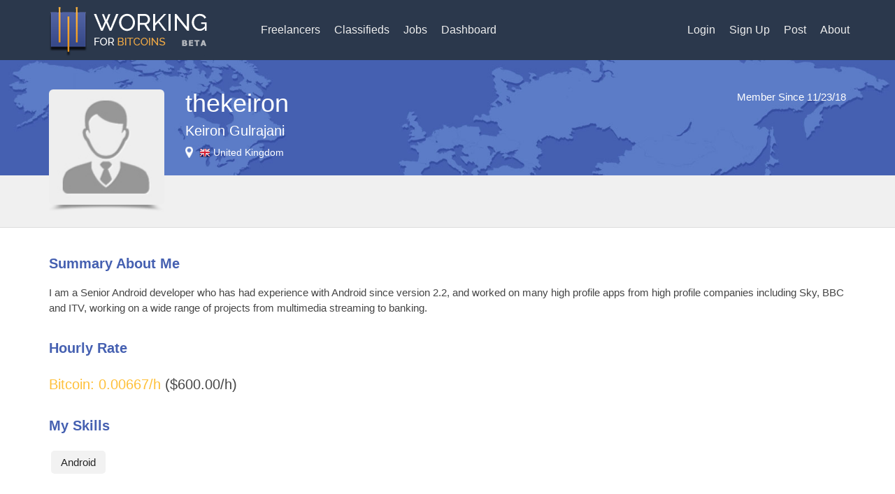

--- FILE ---
content_type: text/html; charset=UTF-8
request_url: https://workingforbitcoins.com/user/thekeiron
body_size: 4528
content:
<!DOCTYPE html> <html xmlns="http://www.w3.org/1999/xhtml" xml:lang="en" lang="en"> <head> <meta http-equiv="Content-Type" content="text/html; charset=utf-8"/> <meta name="viewport" content="width=device-width, initial-scale=1, maximum-scale=1, user-scalable=no"> <link rel="stylesheet" href="https://fonts.googleapis.com/css?family=Architects+Daughter" /> <title>WorkingForBitcoins.com - BETA</title> <meta name="description" content="Hire Freelance Worker or Find Work and Work From Home and get paid with Bitcoins. 
            Earning Bitcoins has never been easier, Freelancers can find jobs that pay with bitcoins, 
            and Employers can find and hire freelancers with bitcoins. Search our job listings 
            and see Employers trading Bitcoins for Freelance Workers. Make Bitcoins quickly, Freelancer Jobs and Freelancer work. 
            Outsoucre your work and Hire Freelancer Coders, Hire Freelancer Programmers, 
            Hire Freelance Designers, or Hire Freelancers with any other skills! "><meta name="keywords" content="freelancer,freelance,upwork,odesk,low fees,outsourcing,outsource,freelancer login,find freelance programmers,hire coders,coder for hire,developers for hire,designers for hire,writes for hire,working for bitcoins,jobs for bitcoins,hire for bitcoins,online bitcoin trading,blockchain,get bitcoins,earn bitcoins,make bitcoins"> <link  type="text/css" rel="stylesheet" href="/main/assets/css/_css.css"/> </head> <body class=""> <!-- ********* \ Header Section start here / ********** --> <input type="hidden" id="language" value="en"/> <input type="hidden" id="google_captcha" value="6LcXehcUAAAAAMBh6xVK41ssJV9uJKgziuGeiA2L"/> <input type="hidden" id="chat_server" value="wss://workingforbitcoins.com/wss2/connect"/> <input type="hidden" id="username" value=""/> <input type="hidden" id="user_confirmed" value=""/> <input type="hidden" id="user_email" value=""/> <input type="hidden" id="user_paid" value=""/> <input type="hidden" id="user_session_key" value=""/> <input type="hidden" id="strip_data_key" value="pk_live_wRJc01MnYhLpyeWte7WoQb0k"/> <input type="hidden" id="bitcoin_price" value="89943.51"/> <header class="header-section"> <div class="container"> <div class="row"> <div class="col-sm-4 col-md-3"> <a href="/" class="logo"><img src="/main/assets/images/logo.png" alt=""></a> </div> <div class="col-sm-8 col-md-9"> <div class="navigation-tab after-login"> <nav class="navbar navbar-default"> <!-- Brand and toggle get grouped for better mobile display --> <div class="navbar-header"> <button type="button" class="navbar-toggle collapsed" data-toggle="collapse" data-target="#bs-example-navbar-collapse-1" aria-expanded="false"> <span class="sr-only">Toggle navigation</span> <span class="icon-bar"></span> <span class="icon-bar"></span> <span class="icon-bar"></span> </button> </div> <!-- Collect the nav links, forms, and other content for toggling --> <div class="collapse navbar-collapse" id="bs-example-navbar-collapse-1"> <ul class="login-signup-menu"> <li><a href="/freelancers" lg_tk="freelancer">Freelancers</a></li> <li><a href="/classifieds">Classifieds</a></li> <!--<li><a href="/bounties">Bounties</a></li>--> <li><a href="/category" lg_tk="jobs">Jobs</a></li> <!--<li><a href="/contests">Contests</a></li>--> <li><a href="/dashboard" lg_tk="dashboard" id="dashboard_link">Dashboard</a></li> </ul> </div><!-- /.navbar-collapse --> </nav> </div> <ul class="login-signup-menu"> <li class="login-link"><a href="#" data-toggle="modal" data-target="#LoginModal" lg_tk="login">Login</a></li> <li class="signup-link session" element="captcha-add"><a href="#" data-toggle="modal" data-target="#SignupModal" lg_tk="sign_up">Sign Up</a></li> <li class="create-link"><a href="#" data-toggle="modal" data-target="#LoginModal" lg_tk="post" title="Post a Job">Post</a></li> <li class=""><a href="/about" data-toggle="modal" lg_tk="about" title="Learn more about WorkingForBitcoins.com">About</a></li> </ul> <div class="clearfix"></div> </div> </div> </div> </header> <!--Header section END here --> <!-- ********* \ User Profile page source code start here / ********** --> <!--User profile banner section here --> <section class="profile-banner-section"> <div class="container"> <div class="row"> <div class="col-sm-2"> <img src="/main/assets/images/default.png" class="img-responsive img-rounded" alt=""> <span class="profile-pic-shadow"></span> </div> <div class="col-sm-7"> <div class="profile-name-location"> <h2>thekeiron</h2> <p>Keiron Gulrajani&nbsp;</p> <span> <img src="/country/flags/16/gb.png"> United Kingdom </span> <ul class="profile-verification-icon"> <!--<li><span class="profile-btc-icon not-verified"></span></li> <!--<li><span class="profile-facebook-icon"></span></li>--> <!--<li><span class="profile-call-icon"></span></li>--> <!--<li><span class="profile-email-icon "></span></li>--> <!--<li><span class="profile-user-icon not-verified"></span></li>--> <li>&nbsp;</li> </ul> </div> </div> <div class="col-sm-3"> <p class="member-since"><span lg_tk="member_since">Member Since</span> 11/23/18</p> </div> </div> </div> <div class="gray-bg"></div> </section> <!--User profile summary section here --><!--User profile summary section here --> <section class="profile-summary-section"> <div class="container"> <div class="row"> <div class="col-sm-12"> <!--<h2>Summary About Me</h2>--> <h3 lg_tk="summary_about">Summary About Me</h3> <p> I am a Senior Android developer who has had experience with Android since version 2.2, and worked on many high profile apps from high profile companies including Sky, BBC and ITV, working on a wide range of projects from multimedia streaming to banking. </p> <h3 class="" lg_tk="hourly_rate">Hourly Rate</h3> <p class=" profile_hourly_rate"> <span class="bitcoin_color"> Bitcoin: <span id="profile_bitcoin_hourly_rate" value="600.00"></span>/h </span> <span id="profile_dollar_hour_value">($600.00/h)</span> </p> <h3 lg_tk="my_skills">My Skills</h3> <ul> <li> <span class="current_profile_skills" skill_id="734"> Android </span> </li> </ul> </div> </div> </div> </section><!--Profile Review Bids section here --> <section class="profile-review-bids-section"> <div class="container"> <div class="row"> <!--Rating sidebar --> <div class="col-md-4 col-md-push-8"> <div class="as-freelancer-box "> <h3><span lg_tk="as_freelancer">As Freelancer</span> (0)</h3> <div class="user-rating"> <strong lg_tk="rating">Rating:</strong> <strong class="review"> - <span> / 10 </span> </strong> <span class="rating"> <span style="width:0%;">&nbsp;</span> </span> </div> <div class="clearfix"></div> <ul class="profile-job-status"> <li><span>-%</span><b lg_tk="jobs_completed">Jobs Completed</b></li> <li><span>-%</span><b lg_tk="on_budget">On Budget</b></li> <li><span>-%</span><b lg_tk="on_time">On Time</b></li> <li><span>-%</span><b lg_tk="would_rehire">Would Rehire</b></li> </ul> </div> <div class="as-freelancer-box hidden"> <h3><span lg_tk="as_employer">As Employer</span> (0)</h3> <div class="user-rating"> <strong lg_tk="rating">Rating:</strong> <strong class="review"> - <span> / 10 </span> </strong> <span class="rating"> <span style="width:0%;">&nbsp;</span> </span> </div> <div class="clearfix"></div> <ul class="profile-job-status"> <li><span>0</span><b lg_tk="jobs_posted">Jobs Posted</b></li> <li><span>-%</span><b lg_tk="clear_objective">Clear Objective</b></li> <li><span>-%</span><b lg_tk="responsive">Responsive</b></li> <li><span>-%</span><b lg_tk="with_with_again">Work With Again</b></li> </ul> </div> </div> <div class="col-md-8 col-md-pull-4"> <!--Review Section --> <div> <!-- Nav tabs --> <ul class="nav nav-tabs" role="tablist"> <li class="active" role="presentation"> <a aria-controls="profile_reviews" data-toggle="tab" href="#profile_reviews" role="tab" lg_tk="review">Review</a> </li> <li role="presentation" class="hidden"> <a aria-controls="profile_bids" data-toggle="tab" href="#profile_bids" role="tab" lg_tk="bids">Bids</a> </li> <li role="presentation" class="hidden"> <a aria-controls="profile_jobs" data-toggle="tab" href="#profile_jobs" role="tab" lg_tk="jobs">Jobs</a> </li> </ul><!-- Tab panes --> <div class="tab-content"> <div class="tab-pane active" id="profile_reviews" role="tabpanel"> <div class="review-wrapper"> </div> </div> <div role="tabpanel" class="tab-pane" id="profile_bids"> <div class="profile-bid-section"> </div> </div> <div class="tab-pane" id="profile_jobs" role="tabpanel"> <div class="profile-bid-section"> </div> </div> </div> </div> </div> </div> </div> </section> <!--Footer section here --> <footer class="footer-section"> <div class="container"> <div class="row"> <div class="col-sm-4"> <div class="copyright-section"> <a href="#"><img src="/main/assets/images/logo.png" alt=""></a> <p lg_tk="copy_right_p">© 2019 Working for Bitcoins BETA<br>All Rights Reserved<br>Heapwave LLC</p> </div> </div> <div class="col-sm-4"> <div class="latest-news"> <h3 lg_tk="latest_news">Donations</h3> <span style="color:#ddd;font-size:12px">
				BTC:<br/> 1PwSW1e7a41HRCVTs8X1o8nDdHzENhyBok<br/><br/>
				ETH: <br/> 0xaf30990d201b67980fF22A4200EE12080D28a760<br/><br /> </span> </div> </div> <div class="col-sm-2"> <h3 lg_tk="information">Information</h3> <ul class="footer-nav"> <li><a href="/about" lg_tk="about_us">About Us</a></li> <!--<li><a href="/team" lg_tk="team">Team</a></li>--> <li><a href="/careers" lg_tk="careers">Careers</a></li> <li><a href="/version" lg_tk="versions">Versions</a></li> <li><a href="/terms" lg_tk="privacy">Privacy Policy</a></li> <li><a href="/terms" lg_tk="terms">Terms and Conditions </a></li> <li><a href="/contact" lg_tk="contact_us">Contact Us</a></li> </ul> </div> <div class="col-sm-2"> <h3 lg_tk="language">Language</h3> <ul class="footer-nav"> <li> <span class="set_lang" lang="en">En</span> |
                                <span class="set_lang" lang="ru">Ru</span> </li> </ul><br/> <h3 lg_tk="follow_us">Follow Us</h3> <ul class="footer-nav"> <!--<li><a href="#"><img src="/main/assets/images/footer-pintrest.png" alt="">Pintrest</a></li>--> <li><a target="_blank" href="https://twitter.com/Working4Bitcoin"><img src="/main/assets/images/footer-twitter.png" alt="">Twitter</a></li> <!--<li><a target="_blank" href="https://www.facebook.com/workingforbitcoins/"><img src="/main/assets/images/footer-facebook.png" alt="">Facebook</a></li>--> <!--<li><a href="#"><img src="/main/assets/images/footer-linkedin.png" alt="">Linkedin</a></li>--> <!--<li><a href="#"><img src="/main/assets/images/footer-google-plus.png" alt="">Google Plus</a></li>--> <!--<li><a href="#"><img src="/main/assets/images/footer-vimeo.png" alt="">Vimeo</a></li>--> </ul><br/> <h3 lg_tk="community">Community</h3> <ul class="footer-nav"> <li><a target="_blank" href="https://bitcointalk.org/">Bitcoin Forums</a></li> <li><a target="_blank" href="https://reddit.com/r/bitcoin/">Reddit Bitcoin</a></li> <li><a target="_blank" href="https://reddit.com/r/btc/">Reddit BTC</a></li> </ul> </div> </div> </div> </footer> <!--<div id="overlay"></div> <div id="overlay_content"></div> --> <!--Sign Up Popup --> <!-- Modal --> <div class="modal fade login-signup" id="SignupModal" tabindex="-1" role="dialog" aria-labelledby="myModalLabel2"> <div class="modal-dialog " role="document"> <div class="modal-content"> <div class="modal-header bid-on-job-header"> <button type="button" class="close" data-dismiss="modal" aria-label="Close"> <span aria-hidden="true">&times;</span> </button> <h4 class="modal-title" id="myModalLabel2" lg_tk="sign_up">Sign Up</h4> </div> <div class="modal-body"> <div class="bid-on-job-field"> <span class="error" id="sign_up_error"></span> <label> <span lg_tk="username">Username</span> <span class="error" id="sign_up_username_error"></span> </label> <input type="text" placeholder="Enter Your Username" id="sign_up_username" autocomplete="off" maxlength="32"> <label> <span lg_tk="email">Email</span> <span class="error" id="sign_up_email_error"></span> </label> <input type="email" placeholder="Enter Your Email Address" id="sign_up_email" autocomplete="off"> <input style="display:none"> <label > <span lg_tk="password_min">Password (Min 8 Chars)</span> <span class="error" id="sign_up_password_error"></span> </label> <input type="Password" placeholder="Enter Your Password" id="sign_up_password" autocomplete="off"> <label> <span lg_tk="confirm_password">Confirm Password</span> <span class="error" id="sign_up_repassword_error"></span> </label> <input type="password" placeholder="Enter Confirm Password" id="sign_up_repassword"> <div id="captcha-add" class="captcha-add"> <!--Please add capctha here --> </div> <button type="button" class="login-submit captcha_required" id="sign_up_submit" lg_tk="sign_up">Sign Up</button> </div> </div> <div class="modal-footer login-footer"> <p lg_tk="by_signing_up">By Signing Up, You Agree to Our <a href="/terms" >Terms and Condition</a> </p> <div class="clearfix"></div> </div> </div> </div> </div><!--Login Popup --> <!-- Modal --> <div aria-labelledby="myModalLabel" class="modal fade login-signup" id="LoginModal" role="dialog" tabindex="-1"> <div class="modal-dialog" role="document"> <div class="modal-content"> <div class="modal-header bid-on-job-header"> <button aria-label="Close" class="close" data-dismiss="modal" type="button"> <span aria-hidden="true">&times;</span> </button> <h4 class="modal-title" id="myModalLabel" lg_tk="login_to">Login to Your Account</h4> </div> <div class="modal-body"> <div class="bid-on-job-field"> <label> <span lg_tk="username">Username</span> <span class="error" id="login_username_error"></span> </label> <input placeholder="Username" type="text" id="login_username"> <label><span lg_tk="password">Password</span> <span class="error" id="login_password_error"></span> </label> <input placeholder="Password" type="password" id="login_password"> <label><input type="checkbox" id="login_remember" checked="checked" lg_tk="remember"> Remember</label> <button class="login-submit" type="button" id="login_submit" lg_tk="login"> Login </button> <a href="#" element="google_recaptcha_forgot" class="forgot-password session" data-dismiss="modal" aria-label="Close" data-toggle="modal" data-target="#ForgotModal" lg_tk="forgot_password"> Forgot Password </a> </div> </div> <div class="modal-footer login-footer"> <p>Still don't Have an Account? <a href="#" id="sign_up_now" lg_tk="sign_up_now"> Sign up Now! </a> </p> <div class="clearfix"></div> </div> </div> </div> </div><!--Forgot Password Popup --> <!-- Modal --> <div class="modal fade login-signup" id="ForgotModal" tabindex="-1" role="dialog" aria-labelledby="ForgotLabel2"> <div class="modal-dialog " role="document"> <div class="modal-content"> <div class="modal-header bid-on-job-header"> <button type="button" class="close" data-dismiss="modal" aria-label="Close"><span aria-hidden="true">&times;</span></button> <h4 class="modal-title" id="ForgotLabel2" lg_tk="forgot_password">Forgot Password</h4> </div> <div class="modal-body"> <div class="bid-on-job-field"> <div> <span class="error" id="forgot_error"> </span> &nbsp; </div> <input type="text" placeholder="Username or Email" id="forgot_user"> <div class="captcha-add" id="google_recaptcha_forgot"> </div> <button type="button" class="login-submit captcha_required" id="forgot_submit" lg_tk="submit">Submit</button> <span class="processing" id="processing_forgot" lg_tk="processing">Processing...</span> </div> </div> </div> </div> </div> <script type="text/javascript" src="/main/assets/js/0.skills.js"></script><script type="text/javascript" src="/main/assets/js/_js.js"></script> <script src="https://www.google.com/recaptcha/api.js?render=explicit"></script> <script src="https://maps.googleapis.com/maps/api/js?key=AIzaSyCNJHYN0bBMyIw2S8myAPD4MIFXM8AB1CA&libraries=places&callback=initialize_autocomplete" async defer></script> <!--[if lt IE 9]> <script src="https://oss.maxcdn.com/html5shiv/3.7.2/html5shiv.min.js"></script> <script src="https://oss.maxcdn.com/respond/1.4.2/respond.min.js"></script> <![endif]--> </body> </html>

--- FILE ---
content_type: text/css
request_url: https://workingforbitcoins.com/main/assets/css/_css.css
body_size: 103734
content:
@charset "utf-8";
/* CSS Document */

/*_____________ABOUT US PAGE CSS START HERE_______________*/
/*----------------------***********--------------------------*/

/*_____________About Us Banner css_______________*/
.about-banner{background:url(/main/assets/images/about-banner.jpg) center no-repeat; background-size:cover; text-align:center; padding:115px 0;}
.about-banner h1{font-size:70px; font-weight:700; color:#f8f7f4; padding-bottom:40px; margin:0;}
.about-banner h1 span{color:#ffc039;}
.about-banner p{font-size:18px; color:#f8f7f4; font-weight:400; margin:0; line-height:26px;}
/*_____________About Us Banner End css_______________*/

/*_____________About Us Features css_______________*/
.features{padding:60px 0 15px; text-align:center;}
.features h2{font-size:50px; color:#1A203A; line-height:58px; margin:0; font-weight:600; padding-bottom:55px; font-family: 'Oswald', sans-serif;}
.features h2 span{font-size:28px; color:#929292; display:block; padding:0;}
.features p{font-size:16px; font-weight:400; color:#1A203A; margin:0; padding:12px 0 45px; line-height:22px;}
/*_____________About Us Features End css_______________*/

/*_____________About Us Four-box-conntent css_______________*/
.four-box-content{background:#f2f2f2; padding:40px 0;}
.four-box-content h3{font-size:20px; color:#1A203A; font-weight:700; padding:15px 0; margin:0;}
.four-box-content p{font-size:14px; color:#353535; line-height:20px; font-weight:400; margin:0; padding:0; }
.four-box-content .content-box{height:420px; border-bottom:solid 12px #886cff;}
.four-box-content .content-box.content-box-orange{border-bottom:solid 12px #ffac2a;}
.four-box-content .content-box.content-box-green{border-bottom:solid 12px #10a959;}
.four-box-content .content-box.content-box-blue{border-bottom:solid 12px #6cb1ff;}
/*_____________About Us Four-box-conntent End css_______________*/

/*_____________About Us Low-Fees css_______________*/
.low-fees{text-align:center; padding:75px 0;}
.low-fees h2{font-size:50px; color:#1A203A; font-family: 'Oswald', sans-serif; margin:0; font-weight:700; padding:0;}
.low-fees p{font-size:24px; color:#1A203A; font-weight:400; padding-top:15px; margin:0;}
.low-fees .busedt{margin:60px 0; background:#f2f2f2; padding:35px 20px;}
.low-fees .busedt span{font-size:24px; font-family: 'Oswald', sans-serif; font-weight:500; color:#1A203A;}
.low-fees .busedt span strong{font-size:46px; font-family: 'Oswald', sans-serif; display:block; color:#886cff; font-weight:700;}
.low-fees .busedt.busedt-orange span strong{color:#ffac2a;}
.low-fees .busedt.busedt-green span strong{color:#10a959;}
.low-fees .busedt.busedt-blue span strong{color: #63a8ff;}
.low-fees .compared h2{font-size:36px; color:#35329c; font-weight:600; font-family: 'Oswald', sans-serif; margin:0; padding-bottom:15px;}
.low-fees .compared p{font-size:20px; color:#3b2828;  font-weight:400; margin:0; padding:0;}
/*_____________About Us Low-Fees End css_______________*/

/*_____________About Us commission css_______________*/
.commission{background:url(/main/assets/images/commission.banner.jpg) center no-repeat; text-align:center; padding:60px 0;}
.commission h2{font-size:38px; color:#fff; font-weight:600; font-family: 'Oswald', sans-serif; margin:0;}
.commission p{font-size:24px; color:#fff; font-weight:400; margin:0; line-height:42px; padding-top:12px;}
/*_____________About Us commission End css_______________*/

/*_____________About Us one-way css_______________*/
.one-way{text-align:center; padding:60px 0;}
.one-way h2{font-size:36px; color:#1A203A; font-weight:600; font-family: 'Oswald', sans-serif; margin:0;}
.one-way p{font-size:18px; color:#1A203A; font-weight:400; margin:0; padding-top:20px; line-height:30px;}
/*_____________About Us one-way End css_______________*/

#hire-work{ background:#eee; padding:70px 0; margin:0;}
.need-hire-section{ background:#fff; border-bottom:solid 8px #495b9a; text-align:center; padding:40px 59px; box-shadow:0 2px 5px #ccc; margin-bottom:20px;min-height: 380px; height:auto}
.looking-work-section{ background:#fff; border-bottom:solid 8px #f9b72a; text-align:center; padding:40px 59px; box-shadow:0 2px 5px #ccc; margin-bottom:20px;min-height: 380px;height:auto}
.need-hire-section h2, .looking-work-section h2{font-family: 'Oswald', sans-serif; font-size:44px; padding-bottom:20px;}
.need-hire-section p, .looking-work-section p{ font-size:18px; line-height:30px; text-transform:capitalize; min-height:150px;}
.need-hire-section h2{ color:#374a8a;}
.looking-work-section h2{ color:#f8b31e;}

/*_____________About Us Responcive Start css_______________*/

@media (min-width:300px) and (max-width:767px){
    .about-banner{padding:25px 0; background-size:cover;}
    .about-banner h1{font-size:28px; padding-bottom:15px;}
    .about-banner p{font-size:16px; line-height:22px;}
    .about-banner p br{display:none;}
    .features{padding:20px 0 0;}
    .features h2{font-size:24px; line-height:34px; padding-bottom:20px;}
    .features h2 span{font-size:20px;}
    .features p{padding:0 0 30px;}
    .four-box-content{padding:20px 0;}
    .four-box-content .content-box{height:auto; margin:0 0 20px;}
    .four-box-content p{padding:0 0 15px; }
    .low-fees{padding:30px 0;}
    .low-fees h2{font-size:30px;}
    .low-fees p{font-size:16px; padding-top:10px;}
    .low-fees .busedt{margin:25px 0;}
    .low-fees .busedt span{font-size:20px;}
    .low-fees .busedt span strong{font-size:36px;}
    .low-fees .compared h2{font-size:22px; padding-bottom:10px;}
    .low-fees .compared p{font-size:16px;}
    .commission{background-size:cover; padding:25px 0 20px;}
    .commission h2, .one-way h2{font-size:24px;}
    .commission p{font-size:18px; line-height:28px;}
    .one-way{padding:30px 0;}
    .one-way p{font-size:16px; padding-top:10px; line-height:24px;}
	.need-hire-section{ margin-bottom:30px;}

}

/*_____________About Us Responcive Start css_______________*/

@media (min-width:768px) and (max-width:991px){
    .about-banner{padding:40px 0 50px; background-size:cover;}
    .about-banner h1{font-size:44px; padding-bottom:15px;}
    .about-banner p{font-size:14px; line-height:22px;}
    .four-box-content p{ font-size:12px; line-height:18px;}
    .four-box-content h3{ font-size:16px;}
    .about-banner p br{display:none;}
    .features{padding:20px 0 0;}
    .features h2{font-size:24px; line-height:34px; padding-bottom:20px;}
    .features h2 span{font-size:20px;}
    .features p{padding:0 0 30px; font-size:13px; line-height:18px;}
    .four-box-content{padding:20px 0;}
    .four-box-content .content-box{height:auto; margin:0 0 20px;}
    .four-box-content p{padding:0 0 15px; }
    .low-fees{padding:30px 0;}
    .low-fees h2{font-size:30px;}
    .low-fees p{font-size:16px; padding-top:10px;}
    .low-fees .busedt{margin:25px 0;}
    .low-fees .busedt span{font-size:18px;}
    .low-fees .busedt span strong{font-size:24px;}
    .low-fees .compared h2{font-size:22px; padding-bottom:10px;}
    .low-fees .compared p{font-size:16px;}
    .commission{background-size:cover; padding:25px 0 20px;}
    .commission h2, .one-way h2{font-size:24px;}
    .commission p{font-size:18px; line-height:28px;}
    .one-way{padding:30px 0;}
    .one-way p{font-size:14px; padding-top:10px; line-height:20px;}

}

/*_____________About Us Responcive Start css_______________*/

@media (min-width:992px) and (max-width:1199px){
    .about-banner{padding:40px 0 50px; background-size:cover;}
    .about-banner h1{font-size:50px; padding-bottom:20px;}
    .about-banner p{font-size:14px; line-height:22px;}
    .four-box-content p{ font-size:12px; line-height:18px;}
    .four-box-content h3{ font-size:16px;}
    .about-banner p br{display:none;}
    .features{padding:20px 0 0;}
    .features h2{font-size:40px; line-height:44px; padding-bottom:30px;}
    .features h2 span{font-size:20px;}
    .features p{padding:0 0 30px; font-size:13px; line-height:18px;}
    .four-box-content{padding:20px 0;}
    .four-box-content .content-box{height:auto; margin:0 0 20px;}
    .four-box-content p{padding:0 0 15px; }
    .low-fees{padding:30px 0;}
    .low-fees h2{font-size:30px;}
    .low-fees p{font-size:16px; padding-top:10px;}
    .low-fees .busedt{margin:25px 0;}
    .low-fees .busedt span{font-size:18px;}
    .low-fees .busedt span strong{font-size:24px;}
    .low-fees .compared h2{font-size:22px; padding-bottom:10px;}
    .low-fees .compared p{font-size:16px;}
    .commission{background-size:cover; padding:25px 0 20px;}
    .commission h2, .one-way h2{font-size:24px;}
    .commission p{font-size:18px; line-height:28px;}
    .one-way{padding:30px 0;}
    .one-way p{font-size:14px; padding-top:10px; line-height:20px;}

}

 #admin_tool {
    width: 95%;
    margin: 10px auto;
}

#admin_tool table {
    margin: 10px;
}

#admin_tool table th:hover {
	background:#afa
}
#admin_tool table th {
	font-weight:bold;
	cursor:pointer;
	background:#eee
}
#admin_tool table th,
#admin_tool table tr{
    min-width: 150px;
	padding:5px
}
@import url('https://fonts.googleapis.com/css?family=Roboto:300,400,500,700,900&subset=cyrillic,vietnamese');
.sweet-modal-overlay{position:fixed;top:0;left:0;width:100%;height:100%;z-index:9901;overflow-y:auto;background:radial-gradient(at center, rgba(255,255,255,0.84) 0%, rgba(255,255,255,0.96) 100%);-webkit-transform:translate3D(0, 0, 0);-webkit-perspective:500px;opacity:0;transition:opacity 0.26s}.sweet-modal-overlay.bounce .sweet-modal-box{-webkit-animation-name:bounce;-webkit-animation-duration:0.1s;-webkit-animation-iteration-count:2;-webkit-animation-direction:alternate;animation-name:bounce;animation-duration:0.1s;animation-iteration-count:2;animation-direction:alternate}.sweet-modal-overlay .sweet-modal-box{-webkit-transform:scale(0.9) translateY(-32px);transform:scale(0.9) translateY(-32px);opacity:0;transition-property:transform, -webkit-transform, opacity;transition-duration:0.3s;transition-delay:0.05s;transition-timing-function:cubic-bezier(0.52, 0.02, 0.19, 1.02)}.sweet-modal-overlay .sweet-modal-box .sweet-modal-content{-webkit-transform:translateY(-8px);transform:translateY(-8px)}.sweet-modal-overlay .sweet-modal-box .sweet-modal-buttons{-webkit-transform:translateY(16px);transform:translateY(16px)}.sweet-modal-overlay .sweet-modal-box .sweet-modal-content,.sweet-modal-overlay .sweet-modal-box .sweet-modal-buttons{opacity:0;transition-property:transform, -webkit-transform, opacity;transition-duration:0.3s;transition-delay:0.141s;transition-timing-function:cubic-bezier(0.52, 0.02, 0.19, 1.02)}.sweet-modal-overlay.open{opacity:1}.sweet-modal-overlay.open .sweet-modal-box{-webkit-transform:none;transform:none;opacity:1}.sweet-modal-overlay.open .sweet-modal-box .sweet-modal-content,.sweet-modal-overlay.open .sweet-modal-box .sweet-modal-buttons{-webkit-transform:none;transform:none;opacity:1}@media screen and (max-width: 420px){.sweet-modal-overlay{overflow:hidden}}.sweet-modal-close{position:absolute;z-index:4000;right:18px;top:14px}.sweet-modal-close a.sweet-modal-close-link{display:block;width:36px;height:36px;border-radius:100%;background-color:transparent;background-image:url('data:image/svg+xml,<svg xmlns="http://www.w3.org/2000/svg" width="24" height="24" viewBox="0 0 24 24"><path d="M19 6.41L17.59 5 12 10.59 6.41 5 5 6.41 10.59 12 5 17.59 6.41 19 12 13.41 17.59 19 19 17.59 13.41 12z" fill="%23292c34" /></svg>');background-size:26px;background-position:center;transition:all 0.2s}.sweet-modal-close a.sweet-modal-close-link:hover{background-color:#09c;background-image:url('data:image/svg+xml,<svg xmlns="http://www.w3.org/2000/svg" width="24" height="24" viewBox="0 0 24 24"><path d="M19 6.41L17.59 5 12 10.59 6.41 5 5 6.41 10.59 12 5 17.59 6.41 19 12 13.41 17.59 19 19 17.59 13.41 12z" fill="%23fff" /></svg>')}.sweet-modal-close a.sweet-modal-close-link:active{background-color:#09c}.sweet-modal-overlay.tabbed .sweet-modal-close{top:6px;right:12px}@media screen and (max-width: 420px){.sweet-modal-close{top:14px;right:18px}}.sweet-modal-box{font-family:"Roboto","Open Sans",sans-serif;font-size:14px;position:absolute;width:64%;left:18%;margin:auto;margin-top:96px;margin-bottom:96px;border-radius:3px;background:#fff;box-shadow:0px 8px 46px rgba(0,0,0,0.08),0px 2px 6px rgba(0,0,0,0.03)}.sweet-modal-box .sweet-modal-content+.sweet-modal-buttons{margin-top:0px}.sweet-modal-box.alert{width:50%;left:25%}.sweet-modal-box.prompt{width:50%;left:25%}@media screen and (max-width: 777px){.sweet-modal-box{width:82%;left:9%}}@media screen and (max-width: 420px){.sweet-modal-box,.sweet-modal-box.prompt,.sweet-modal-box.alert{width:100%;height:100%;max-height:100%;left:0;margin-top:0;margin-bottom:0;border-radius:0px}}.sweet-modal-title-wrap{border-bottom:1px solid #e0e0e0;padding-top:20px;padding-bottom:20px;padding-left:36px;padding-right:16px}.sweet-modal-overlay.tabbed .sweet-modal-title-wrap{padding-top:16px;padding-bottom:16px;padding-left:24px;padding-right:24px}.sweet-modal-title h2{margin:0;padding:0;font-family:"Roboto","Open Sans",sans-serif;font-weight:500;font-size:21px;color:#292c34;margin-top:2px}.sweet-modal-title .sweet-modal-tabs-links{margin-left:-36px;margin-top:-20px;margin-bottom:-20px;margin-right:-16px}.sweet-modal-title .sweet-modal-tabs-links ul{margin:0;padding:0;display:flex;flex-wrap:nowrap;align-items:center;overflow-x:auto}.sweet-modal-title .sweet-modal-tabs-links ul li{display:block}.sweet-modal-title .sweet-modal-tabs-links ul li a{display:block;position:relative;text-align:center;text-decoration:none;font-size:16px;color:#999;transition:all 0.2s}.sweet-modal-title .sweet-modal-tabs-links ul li a,.sweet-modal-title .sweet-modal-tabs-links ul li a label{cursor:pointer}.sweet-modal-title .sweet-modal-tabs-links ul li a label{display:block}.sweet-modal-title .sweet-modal-tabs-links ul li a .icon{display:block;margin:auto;height:24px;width:28px}.sweet-modal-title .sweet-modal-tabs-links ul li a .icon svg{width:100%;height:100%}.sweet-modal-title .sweet-modal-tabs-links ul li a .icon svg,.sweet-modal-title .sweet-modal-tabs-links ul li a .icon svg path{fill:#999;transition:fill 0.2s}.sweet-modal-title .sweet-modal-tabs-links ul li a .icon+label{margin-top:8px}.sweet-modal-title .sweet-modal-tabs-links ul li a::after{content:'';opacity:0;width:0px;height:0px;border:6px solid transparent;border-bottom-color:#e0e0e0;position:absolute;bottom:0px;left:50%;margin-left:-6px;transition:all 0.2s}.sweet-modal-title .sweet-modal-tabs-links ul li+li a{border-left:1px solid #e0e0e0}.sweet-modal-title .sweet-modal-tabs-links ul li:last-child a{border-right:1px solid #e0e0e0}.sweet-modal-title .sweet-modal-tabs-links ul li:hover a{color:#292c34}.sweet-modal-title .sweet-modal-tabs-links ul li:hover a .icon svg,.sweet-modal-title .sweet-modal-tabs-links ul li:hover a .icon svg path{fill:#292c34}.sweet-modal-title .sweet-modal-tabs-links ul li.active a{color:#09c;font-weight:600}.sweet-modal-title .sweet-modal-tabs-links ul li.active a,.sweet-modal-title .sweet-modal-tabs-links ul li.active a label{-webkit-user-select:none;-moz-user-select:none;user-select:none;cursor:default}.sweet-modal-title .sweet-modal-tabs-links ul li.active a .icon svg,.sweet-modal-title .sweet-modal-tabs-links ul li.active a .icon svg path{fill:#09c}.sweet-modal-title .sweet-modal-tabs-links ul li.active a::after{opacity:1}.sweet-modal-overlay.tabbed .sweet-modal-title .sweet-modal-tabs-links{margin-left:-24px;margin-right:-24px;margin-top:-16px;margin-bottom:-16px}.sweet-modal-overlay.tabbed .sweet-modal-title .sweet-modal-tabs-links ul li a{padding-top:24px;padding-bottom:24px;padding-left:24px;padding-right:24px}.sweet-modal-content{-moz-box-sizing:border-box;box-sizing:border-box;line-height:1.5;font-size:14px;padding-left:36px;padding-right:36px;padding-top:32px;padding-bottom:32px}.sweet-modal-content p:first-child{margin-top:0}.sweet-modal-content pre{overflow-x:auto}.sweet-modal-content b{font-weight:600}.sweet-modal-content .sweet-modal-icon{margin-bottom:24px}.sweet-modal-content .sweet-modal-prompt [type=text],.sweet-modal-content .sweet-modal-prompt [type=password],.sweet-modal-content .sweet-modal-prompt [type=number]{-moz-box-sizing:border-box;box-sizing:border-box;width:100%}@media screen and (max-width: 420px){.sweet-modal-content{overflow:auto;margin-bottom:64px}}.sweet-modal-box.alert .sweet-modal-content{text-align:center;font-size:16px;padding-top:64px;padding-bottom:64px}.sweet-modal-buttons{border-top:1px solid #e0e0e0;margin-top:48px;text-align:right;padding-left:18px;padding-right:18px;padding-top:14px;padding-bottom:14px}@media screen and (max-width: 420px){.sweet-modal-buttons{-moz-box-sizing:border-box;box-sizing:border-box;position:absolute;bottom:0;left:0;width:100%;background:#fff}}.sweet-modal-buttons a.button,.sweet-modal-buttons button{display:inline-block;background:#09c;border:1px solid #006b8f;color:#fff;font-size:13px;font-family:"Roboto","Open Sans",sans-serif;font-weight:500;text-align:center;text-decoration:none;border-radius:3px;cursor:pointer;padding-top:8px;padding-bottom:8px;padding-left:12px;padding-right:12px;margin:4px;margin-left:12px;min-width:64px;transition:all 0.2s;outline:0}.sweet-modal-buttons a.button:hover,.sweet-modal-buttons button:hover{background:#00b8f5;color:#fff;text-decoration:none}.sweet-modal-buttons a.button:active,.sweet-modal-buttons button:active{background:#006b8f;color:#ccf2ff;border-color:#004d66;box-shadow:inset 0px 2px 3px rgba(0,0,0,0.4)}.sweet-modal-buttons a.accentB.button,.sweet-modal-buttons button.accentB{background:#09c;border-color:#006b8f}.sweet-modal-buttons a.accentB.button:hover,.sweet-modal-buttons button.accentB:hover{background:#00b8f5}.sweet-modal-buttons a.accentB.button:active,.sweet-modal-buttons button.accentB:active{background:#006b8f;color:#ccf2ff;border-color:#004d66}.sweet-modal-buttons a.accentB.bordered.button,.sweet-modal-buttons button.accentB.bordered{background:none;border-color:#09c;color:#09c}.sweet-modal-buttons a.accentB.bordered.button:hover,.sweet-modal-buttons button.accentB.bordered:hover{background:#09c;color:#fff;border-color:#006b8f}.sweet-modal-buttons a.accentB.bordered.button:active,.sweet-modal-buttons button.accentB.bordered:active{background:#006b8f;color:#ccf2ff;border-color:#004d66}.sweet-modal-buttons a.redB.button,.sweet-modal-buttons button.redB{background:#E64A33;border-color:#c42e18}.sweet-modal-buttons a.redB.button:hover,.sweet-modal-buttons button.redB:hover{background:#ea6a57}.sweet-modal-buttons a.redB.button:active,.sweet-modal-buttons button.redB:active{background:#c42e18;color:#fff;border-color:#9f2614}.sweet-modal-buttons a.redB.bordered.button,.sweet-modal-buttons button.redB.bordered{background:none;border-color:#E64A33;color:#E64A33}.sweet-modal-buttons a.redB.bordered.button:hover,.sweet-modal-buttons button.redB.bordered:hover{background:#E64A33;color:#fff;border-color:#c42e18}.sweet-modal-buttons a.redB.bordered.button:active,.sweet-modal-buttons button.redB.bordered:active{background:#c42e18;color:#fff;border-color:#9f2614}.sweet-modal-buttons a.blueB.button,.sweet-modal-buttons button.blueB{background:#27AAE1;border-color:#1985b2}.sweet-modal-buttons a.blueB.button:hover,.sweet-modal-buttons button.blueB:hover{background:#4bb8e6}.sweet-modal-buttons a.blueB.button:active,.sweet-modal-buttons button.blueB:active{background:#1985b2;color:#fff;border-color:#146a8e}.sweet-modal-buttons a.blueB.bordered.button,.sweet-modal-buttons button.blueB.bordered{background:none;border-color:#27AAE1;color:#27AAE1}.sweet-modal-buttons a.blueB.bordered.button:hover,.sweet-modal-buttons button.blueB.bordered:hover{background:#27AAE1;color:#fff;border-color:#1985b2}.sweet-modal-buttons a.blueB.bordered.button:active,.sweet-modal-buttons button.blueB.bordered:active{background:#1985b2;color:#fff;border-color:#146a8e}.sweet-modal-buttons a.greenB.button,.sweet-modal-buttons button.greenB{background:#B7D968;border-color:#a0cd37}.sweet-modal-buttons a.greenB.button:hover,.sweet-modal-buttons button.greenB:hover{background:#c7e189}.sweet-modal-buttons a.greenB.button:active,.sweet-modal-buttons button.greenB:active{background:#a0cd37;color:#fff;border-color:#88af2c}.sweet-modal-buttons a.greenB.bordered.button,.sweet-modal-buttons button.greenB.bordered{background:none;border-color:#B7D968;color:#B7D968}.sweet-modal-buttons a.greenB.bordered.button:hover,.sweet-modal-buttons button.greenB.bordered:hover{background:#B7D968;color:#fff;border-color:#a0cd37}.sweet-modal-buttons a.greenB.bordered.button:active,.sweet-modal-buttons button.greenB.bordered:active{background:#a0cd37;color:#fff;border-color:#88af2c}.sweet-modal-buttons a.darkGreyB.button,.sweet-modal-buttons button.darkGreyB{background:#5A5A5A;border-color:#3b3b3b;color:#292c34}.sweet-modal-buttons a.darkGreyB.button:hover,.sweet-modal-buttons button.darkGreyB:hover{background:#464646;color:#343842}.sweet-modal-buttons a.darkGreyB.button:active,.sweet-modal-buttons button.darkGreyB:active{background:#3b3b3b;box-shadow:inset 0px 2px 3px rgba(0,0,0,0.2);border-color:#272727}.sweet-modal-buttons a.darkGreyB.bordered.button,.sweet-modal-buttons button.darkGreyB.bordered{background:none;border-color:#5A5A5A;color:#5A5A5A}.sweet-modal-buttons a.darkGreyB.bordered.button:hover,.sweet-modal-buttons button.darkGreyB.bordered:hover{background:#5A5A5A;color:#292c34;border-color:#5A5A5A}.sweet-modal-buttons a.darkGreyB.bordered.button:active,.sweet-modal-buttons button.darkGreyB.bordered:active{background:#3b3b3b;color:#1A203A;border-color:#272727}.sweet-modal-buttons a.lightGreyB.button,.sweet-modal-buttons button.lightGreyB{background:#999;border-color:#7a7a7a;color:#292c34}.sweet-modal-buttons a.lightGreyB.button:hover,.sweet-modal-buttons button.lightGreyB:hover{background:#858585;color:#343842}.sweet-modal-buttons a.lightGreyB.button:active,.sweet-modal-buttons button.lightGreyB:active{background:#7a7a7a;box-shadow:inset 0px 2px 3px rgba(0,0,0,0.2);border-color:#666}.sweet-modal-buttons a.lightGreyB.bordered.button,.sweet-modal-buttons button.lightGreyB.bordered{background:none;border-color:#999;color:#999}.sweet-modal-buttons a.lightGreyB.bordered.button:hover,.sweet-modal-buttons button.lightGreyB.bordered:hover{background:#999;color:#292c34;border-color:#999}.sweet-modal-buttons a.lightGreyB.bordered.button:active,.sweet-modal-buttons button.lightGreyB.bordered:active{background:#7a7a7a;color:#1a1a1a;border-color:#666}.sweet-modal-buttons a.yellowB.button,.sweet-modal-buttons button.yellowB{background:#f39c12;border-color:#be780a}.sweet-modal-buttons a.yellowB.button:hover,.sweet-modal-buttons button.yellowB:hover{background:#f5ac39}.sweet-modal-buttons a.yellowB.button:active,.sweet-modal-buttons button.yellowB:active{background:#be780a;color:#fff;border-color:#976008}.sweet-modal-buttons a.yellowB.bordered.button,.sweet-modal-buttons button.yellowB.bordered{background:none;border-color:#f39c12;color:#f39c12}.sweet-modal-buttons a.yellowB.bordered.button:hover,.sweet-modal-buttons button.yellowB.bordered:hover{background:#f39c12;color:#fff;border-color:#be780a}.sweet-modal-buttons a.yellowB.bordered.button:active,.sweet-modal-buttons button.yellowB.bordered:active{background:#be780a;color:#fff;border-color:#976008}.sweet-modal-buttons a.purpleB.button,.sweet-modal-buttons button.purpleB{background:#673AB7;border-color:#4d2b89}.sweet-modal-buttons a.purpleB.button:hover,.sweet-modal-buttons button.purpleB:hover{background:#7c52c8}.sweet-modal-buttons a.purpleB.button:active,.sweet-modal-buttons button.purpleB:active{background:#4d2b89;color:#f7f4fc;border-color:#3b216a}.sweet-modal-buttons a.purpleB.bordered.button,.sweet-modal-buttons button.purpleB.bordered{background:none;border-color:#673AB7;color:#673AB7}.sweet-modal-buttons a.purpleB.bordered.button:hover,.sweet-modal-buttons button.purpleB.bordered:hover{background:#673AB7;color:#fff;border-color:#4d2b89}.sweet-modal-buttons a.purpleB.bordered.button:active,.sweet-modal-buttons button.purpleB.bordered:active{background:#4d2b89;color:#f7f4fc;border-color:#3b216a}.sweet-modal-buttons a.tealB.button,.sweet-modal-buttons button.tealB{background:#009688;border-color:#005951}.sweet-modal-buttons a.tealB.button:hover,.sweet-modal-buttons button.tealB:hover{background:#00bfad}.sweet-modal-buttons a.tealB.button:active,.sweet-modal-buttons button.tealB:active{background:#005951;color:#96fff5;border-color:#00302c}.sweet-modal-buttons a.tealB.bordered.button,.sweet-modal-buttons button.tealB.bordered{background:none;border-color:#009688;color:#009688}.sweet-modal-buttons a.tealB.bordered.button:hover,.sweet-modal-buttons button.tealB.bordered:hover{background:#009688;color:#fff;border-color:#005951}.sweet-modal-buttons a.tealB.bordered.button:active,.sweet-modal-buttons button.tealB.bordered:active{background:#005951;color:#96fff5;border-color:#00302c}.sweet-modal-buttons a.brownB.button,.sweet-modal-buttons button.brownB{background:#795548;border-color:#533a31}.sweet-modal-buttons a.brownB.button:hover,.sweet-modal-buttons button.brownB:hover{background:#936757}.sweet-modal-buttons a.brownB.button:active,.sweet-modal-buttons button.brownB:active{background:#533a31;color:#e8dcd8;border-color:#392822}.sweet-modal-buttons a.brownB.bordered.button,.sweet-modal-buttons button.brownB.bordered{background:none;border-color:#795548;color:#795548}.sweet-modal-buttons a.brownB.bordered.button:hover,.sweet-modal-buttons button.brownB.bordered:hover{background:#795548;color:#fff;border-color:#533a31}.sweet-modal-buttons a.brownB.bordered.button:active,.sweet-modal-buttons button.brownB.bordered:active{background:#533a31;color:#e8dcd8;border-color:#392822}.sweet-modal-buttons a.orangeB.button,.sweet-modal-buttons button.orangeB{background:#F57C00;border-color:#b85d00}.sweet-modal-buttons a.orangeB.button:hover,.sweet-modal-buttons button.orangeB:hover{background:#ff901f}.sweet-modal-buttons a.orangeB.button:active,.sweet-modal-buttons button.orangeB:active{background:#b85d00;color:#fffaf5;border-color:#8f4800}.sweet-modal-buttons a.orangeB.bordered.button,.sweet-modal-buttons button.orangeB.bordered{background:none;border-color:#F57C00;color:#F57C00}.sweet-modal-buttons a.orangeB.bordered.button:hover,.sweet-modal-buttons button.orangeB.bordered:hover{background:#F57C00;color:#fff;border-color:#b85d00}.sweet-modal-buttons a.orangeB.bordered.button:active,.sweet-modal-buttons button.orangeB.bordered:active{background:#b85d00;color:#fffaf5;border-color:#8f4800}.sweet-modal-buttons a.pinkB.button,.sweet-modal-buttons button.pinkB{background:#E91E63;border-color:#b8124a}.sweet-modal-buttons a.pinkB.button:hover,.sweet-modal-buttons button.pinkB:hover{background:#ed437d}.sweet-modal-buttons a.pinkB.button:active,.sweet-modal-buttons button.pinkB:active{background:#b8124a;color:#fff;border-color:#930e3b}.sweet-modal-buttons a.pinkB.bordered.button,.sweet-modal-buttons button.pinkB.bordered{background:none;border-color:#E91E63;color:#E91E63}.sweet-modal-buttons a.pinkB.bordered.button:hover,.sweet-modal-buttons button.pinkB.bordered:hover{background:#E91E63;color:#fff;border-color:#b8124a}.sweet-modal-buttons a.pinkB.bordered.button:active,.sweet-modal-buttons button.pinkB.bordered:active{background:#b8124a;color:#fff;border-color:#930e3b}.sweet-modal-buttons a.secondaryB.button,.sweet-modal-buttons button.secondaryB{background:#292c34;border-color:#0e0f12}.sweet-modal-buttons a.secondaryB.button:hover,.sweet-modal-buttons button.secondaryB:hover{background:#3b3f4b}.sweet-modal-buttons a.secondaryB.button:active,.sweet-modal-buttons button.secondaryB:active{background:#0e0f12;color:#a4aab8;border-color:#1A203A}.sweet-modal-buttons a.secondaryB.bordered.button,.sweet-modal-buttons button.secondaryB.bordered{background:none;border-color:#292c34;color:#292c34}.sweet-modal-buttons a.secondaryB.bordered.button:hover,.sweet-modal-buttons button.secondaryB.bordered:hover{background:#292c34;color:#fff;border-color:#0e0f12}.sweet-modal-buttons a.secondaryB.bordered.button:active,.sweet-modal-buttons button.secondaryB.bordered:active{background:#0e0f12;color:#a4aab8;border-color:#1A203A}.sweet-modal-buttons a.whiteB.button,.sweet-modal-buttons button.whiteB{background:#fff;border-color:#e0e0e0;color:#292c34}.sweet-modal-buttons a.whiteB.button:hover,.sweet-modal-buttons button.whiteB:hover{background:#ebebeb;color:#343842}.sweet-modal-buttons a.whiteB.button:active,.sweet-modal-buttons button.whiteB:active{background:#e0e0e0;box-shadow:inset 0px 2px 3px rgba(0,0,0,0.2);border-color:#ccc}.sweet-modal-buttons a.whiteB.bordered.button,.sweet-modal-buttons button.whiteB.bordered{background:none;border-color:#fff;color:#fff}.sweet-modal-buttons a.whiteB.bordered.button:hover,.sweet-modal-buttons button.whiteB.bordered:hover{background:#fff;color:#292c34;border-color:#fff}.sweet-modal-buttons a.whiteB.bordered.button:active,.sweet-modal-buttons button.whiteB.bordered:active{background:#e0e0e0;color:gray;border-color:#ccc}.sweet-modal-buttons a.darkB.button,.sweet-modal-buttons button.darkB{background:#5A5A5A;border-color:#3b3b3b}.sweet-modal-buttons a.darkB.button:hover,.sweet-modal-buttons button.darkB:hover{background:#6e6e6e}.sweet-modal-buttons a.darkB.button:active,.sweet-modal-buttons button.darkB:active{background:#3b3b3b;color:#dadada;border-color:#272727}.sweet-modal-buttons a.darkB.bordered.button,.sweet-modal-buttons button.darkB.bordered{background:none;border-color:#5A5A5A;color:#5A5A5A}.sweet-modal-buttons a.darkB.bordered.button:hover,.sweet-modal-buttons button.darkB.bordered:hover{background:#5A5A5A;color:#fff;border-color:#3b3b3b}.sweet-modal-buttons a.darkB.bordered.button:active,.sweet-modal-buttons button.darkB.bordered:active{background:#3b3b3b;color:#dadada;border-color:#272727}.sweet-modal-buttons a.disabledB.button,.sweet-modal-buttons button.disabledB{background:#81cded;border-color:#66c3ea;color:#1d9cd1;cursor:default;pointer-events:none;-webkit-user-select:none;-ms-user-select:none;-moz-user-select:none;user-select:none}.sweet-modal-buttons a.bordered.flat.button,.sweet-modal-buttons button.bordered.flat{border-color:transparent}@-webkit-keyframes bounce{from{-webkit-transform:scale(1);transform:scale(1)}to{-webkit-transform:scale(1.02);transform:scale(1.02)}}@keyframes bounce{from{-webkit-transform:scale(1);transform:scale(1)}to{-webkit-transform:scale(1.02);transform:scale(1.02)}}@-webkit-keyframes animateSuccessTip{0%{width:0;left:1px;top:19px}54%{width:0;left:1px;top:19px}70%{width:50px;left:-8px;top:37px}84%{width:17px;left:21px;top:48px}100%{width:25px;left:14px;top:45px}}@keyframes animateSuccessTip{0%{width:0;left:1px;top:19px}54%{width:0;left:1px;top:19px}70%{width:50px;left:-8px;top:37px}84%{width:17px;left:21px;top:48px}100%{width:25px;left:14px;top:45px}}@-webkit-keyframes animateSuccessLong{0%{width:0;right:46px;top:54px}65%{width:0;right:46px;top:54px}84%{width:55px;right:0px;top:35px}100%{width:47px;right:8px;top:38px}}@keyframes animateSuccessLong{0%{width:0;right:46px;top:54px}65%{width:0;right:46px;top:54px}84%{width:55px;right:0px;top:35px}100%{width:47px;right:8px;top:38px}}@-webkit-keyframes rotatePlaceholder{0%{-webkit-transform:rotate(-45deg);transform:rotate(-45deg)}5%{-webkit-transform:rotate(-45deg);transform:rotate(-45deg)}12%{-webkit-transform:rotate(-405deg);transform:rotate(-405deg)}100%{-webkit-transform:rotate(-405deg);transform:rotate(-405deg)}}@keyframes rotatePlaceholder{0%{-webkit-transform:rotate(-45deg);transform:rotate(-45deg)}5%{-webkit-transform:rotate(-45deg);transform:rotate(-45deg)}12%{-webkit-transform:rotate(-405deg);transform:rotate(-405deg)}100%{-webkit-transform:rotate(-405deg);transform:rotate(-405deg)}}.animateSuccessTip{-webkit-animation:animateSuccessTip 0.75s;animation:animateSuccessTip 0.75s}.animateSuccessLong{-webkit-animation:animateSuccessLong 0.75s;animation:animateSuccessLong 0.75s}.sweet-modal-icon.sweet-modal-success.animate::after{-webkit-animation:rotatePlaceholder 4.25s ease-in;animation:rotatePlaceholder 4.25s ease-in}@-webkit-keyframes animateErrorIcon{0%{-webkit-transform:rotateX(100deg);transform:rotateX(100deg);opacity:0}100%{-webkit-transform:rotateX(0deg);transform:rotateX(0deg);opacity:1}}@keyframes animateErrorIcon{0%{-webkit-transform:rotateX(100deg);transform:rotateX(100deg);opacity:0}100%{-webkit-transform:rotateX(0deg);transform:rotateX(0deg);opacity:1}}.animateErrorIcon{-webkit-animation:animateErrorIcon 0.5s;animation:animateErrorIcon 0.5s}@-webkit-keyframes animateXMark{0%{-webkit-transform:scale(0.4);transform:scale(0.4);margin-top:26px;opacity:0}50%{-webkit-transform:scale(0.4);transform:scale(0.4);margin-top:26px;opacity:0}80%{-webkit-transform:scale(1.15);transform:scale(1.15);margin-top:-6px}100%{-webkit-transform:scale(1);transform:scale(1);margin-top:0;opacity:1}}@keyframes animateXMark{0%{-webkit-transform:scale(0.4);transform:scale(0.4);margin-top:26px;opacity:0}50%{-webkit-transform:scale(0.4);transform:scale(0.4);margin-top:26px;opacity:0}80%{-webkit-transform:scale(1.15);transform:scale(1.15);margin-top:-6px}100%{-webkit-transform:scale(1);transform:scale(1);margin-top:0;opacity:1}}.animateXMark{-webkit-animation:animateXMark 0.5s;animation:animateXMark 0.5s}@-webkit-keyframes pulseWarning{0%{border-color:#F8D486}100%{border-color:#F8BB86}}@keyframes pulseWarning{0%{border-color:#F8D486}100%{border-color:#F8BB86}}.pulseWarning{-webkit-animation:pulseWarning 0.75s infinite alternate;animation:pulseWarning 0.75s infinite alternate}@-webkit-keyframes pulseWarningIns{0%{background-color:#F8D486}100%{background-color:#F8BB86}}@keyframes pulseWarningIns{0%{background-color:#F8D486}100%{background-color:#F8BB86}}.pulseWarningIns{-webkit-animation:pulseWarningIns 0.75s infinite alternate;animation:pulseWarningIns 0.75s infinite alternate}@-webkit-keyframes rotate-loading{0%{-webkit-transform:rotate(0deg);transform:rotate(0deg)}100%{-webkit-transform:rotate(360deg);transform:rotate(360deg)}}@keyframes rotate-loading{0%{-webkit-transform:rotate(0deg);transform:rotate(0deg)}100%{-webkit-transform:rotate(360deg);transform:rotate(360deg)}}.sweet-modal-icon{position:relative;width:80px;height:80px;border:4px solid gray;border-radius:50%;margin:auto;padding:0;box-sizing:content-box}.sweet-modal-icon.sweet-modal-error{border-color:#E64A33}.sweet-modal-icon.sweet-modal-error .sweet-modal-x-mark{position:relative;display:block}.sweet-modal-icon.sweet-modal-error .sweet-modal-line{display:block;position:absolute;top:37px;height:5px;width:47px;background-color:#E64A33;border-radius:2px}.sweet-modal-icon.sweet-modal-error .sweet-modal-line.sweet-modal-left{-webkit-transform:rotate(45deg);transform:rotate(45deg);left:17px}.sweet-modal-icon.sweet-modal-error .sweet-modal-line.sweet-modal-right{-webkit-transform:rotate(-45deg);transform:rotate(-45deg);right:16px}.sweet-modal-icon.sweet-modal-warning{border-color:#F57C00}.sweet-modal-icon.sweet-modal-warning .sweet-modal-body{position:absolute;width:5px;height:47px;left:50%;top:10px;margin-left:-2px;border-radius:2px;background-color:#F57C00}.sweet-modal-icon.sweet-modal-warning .sweet-modal-dot{position:absolute;left:50%;bottom:10px;width:7px;height:7px;margin-left:-3px;border-radius:50%;background-color:#F57C00}.sweet-modal-icon.sweet-modal-info{border-color:#27AAE1}.sweet-modal-icon.sweet-modal-info::before{content:'';position:absolute;width:5px;height:29px;left:50%;bottom:17px;margin-left:-2px;border-radius:2px;background-color:#27AAE1}.sweet-modal-icon.sweet-modal-info::after{content:'';position:absolute;width:7px;height:7px;top:19px;margin-left:-3px;border-radius:50%;background-color:#27AAE1}.sweet-modal-icon.sweet-modal-success{border-color:#B7D968}.sweet-modal-icon.sweet-modal-success::before,.sweet-modal-icon.sweet-modal-success::after{content:'';position:absolute;border-radius:40px;width:60px;height:120px;background:white;-webkit-transform:rotate(45deg);transform:rotate(45deg)}.sweet-modal-icon.sweet-modal-success::before{border-radius:120px 0 0 120px;top:-7px;left:-33px;-webkit-transform:rotate(-45deg);transform:rotate(-45deg);-webkit-transform-origin:60px 60px;transform-origin:60px 60px}.sweet-modal-icon.sweet-modal-success::after{border-radius:0 120px 120px 0;top:-11px;left:30px;-webkit-transform:rotate(-45deg);transform:rotate(-45deg);-webkit-transform-origin:0px 60px;transform-origin:0px 60px}.sweet-modal-icon.sweet-modal-success .sweet-modal-placeholder{box-sizing:content-box;position:absolute;left:-4px;top:-4px;z-index:2;width:80px;height:80px;border:4px solid rgba(183,217,104,0.2);border-radius:50%}.sweet-modal-icon.sweet-modal-success .sweet-modal-fix{position:absolute;left:28px;top:8px;z-index:1;width:7px;height:90px;background-color:white;-webkit-transform:rotate(-45deg);transform:rotate(-45deg)}.sweet-modal-icon.sweet-modal-success .sweet-modal-line{display:block;position:absolute;z-index:2;height:5px;background-color:#B7D968;border-radius:2px}.sweet-modal-icon.sweet-modal-success .sweet-modal-line.sweet-modal-tip{width:25px;left:14px;top:46px;-webkit-transform:rotate(45deg);transform:rotate(45deg)}.sweet-modal-icon.sweet-modal-success .sweet-modal-line.sweet-modal-long{width:47px;right:8px;top:38px;-webkit-transform:rotate(-45deg);transform:rotate(-45deg)}.sweet-modal-icon.sweet-modal-custom{border-radius:0;border:none;background-size:contain;background-position:center center;background-repeat:no-repeat}.sweet-modal-overlay.dark-overlay{background:rgba(28,30,35,0.98)}.sweet-modal-overlay.dark-modal .sweet-modal-box{background:#25272e;color:#fff;box-shadow:0px 8px 24px rgba(0,0,0,0.1),0px 2px 6px rgba(0,0,0,0.03)}.sweet-modal-overlay.dark-modal .sweet-modal-box .sweet-modal-title-wrap{border-color:#1c1e23;box-shadow:0px 1px 0px #2b2e37}.sweet-modal-overlay.dark-modal .sweet-modal-box .sweet-modal-title h2{color:#fff}.sweet-modal-overlay.dark-modal .sweet-modal-box .sweet-modal-title .sweet-modal-tabs-links ul li a{color:#61646b}.sweet-modal-overlay.dark-modal .sweet-modal-box .sweet-modal-title .sweet-modal-tabs-links ul li a .icon svg,.sweet-modal-overlay.dark-modal .sweet-modal-box .sweet-modal-title .sweet-modal-tabs-links ul li a .icon svg path{fill:#61646b}.sweet-modal-overlay.dark-modal .sweet-modal-box .sweet-modal-title .sweet-modal-tabs-links ul li:hover a{color:#fff}.sweet-modal-overlay.dark-modal .sweet-modal-box .sweet-modal-title .sweet-modal-tabs-links ul li:hover a .icon svg,.sweet-modal-overlay.dark-modal .sweet-modal-box .sweet-modal-title .sweet-modal-tabs-links ul li:hover a .icon svg path{fill:#fff}.sweet-modal-overlay.dark-modal .sweet-modal-box .sweet-modal-title .sweet-modal-tabs-links ul li.active a{color:#09c}.sweet-modal-overlay.dark-modal .sweet-modal-box .sweet-modal-title .sweet-modal-tabs-links ul li.active a .icon svg,.sweet-modal-overlay.dark-modal .sweet-modal-box .sweet-modal-title .sweet-modal-tabs-links ul li.active a .icon svg path{fill:#09c}.sweet-modal-overlay.dark-modal .sweet-modal-box .sweet-modal-title .sweet-modal-tabs-links ul li.active a::after{border-bottom-color:#1c1e23}.sweet-modal-overlay.dark-modal .sweet-modal-box .sweet-modal-title .sweet-modal-tabs-links ul li+li a{border-left-color:#1c1e23}.sweet-modal-overlay.dark-modal .sweet-modal-box .sweet-modal-title .sweet-modal-tabs-links ul li:last-child a{border-right-color:#1c1e23}.sweet-modal-overlay.dark-modal .sweet-modal-box .sweet-modal-close a.sweet-modal-close-link{background-color:#1c1e23;background-image:url('data:image/svg+xml,<svg xmlns="http://www.w3.org/2000/svg" width="24" height="24" viewBox="0 0 24 24"><path d="M19 6.41L17.59 5 12 10.59 6.41 5 5 6.41 10.59 12 5 17.59 6.41 19 12 13.41 17.59 19 19 17.59 13.41 12z" fill="#fff" /></svg>')}.sweet-modal-overlay.dark-modal .sweet-modal-box .sweet-modal-close a.sweet-modal-close-link:hover{background-color:#09c}.sweet-modal-overlay.dark-modal .sweet-modal-box .sweet-modal-icon.sweet-modal-success::before,.sweet-modal-overlay.dark-modal .sweet-modal-box .sweet-modal-icon.sweet-modal-success::after,.sweet-modal-overlay.dark-modal .sweet-modal-box .sweet-modal-icon.sweet-modal-success .sweet-modal-fix{background:#25272e}.sweet-modal-overlay.dark-modal .sweet-modal-box .sweet-modal-buttons{border-color:#1c1e23;box-shadow:inset 0px 1px 0px #2b2e37}.sweet-modal-overlay.dark-modal div::-webkit-scrollbar-thumb,.sweet-modal-overlay.dark-modal pre::-webkit-scrollbar-thumb{background:#32363f}.sweet-modal-overlay.dark-modal div::-webkit-scrollbar-thumb:hover,.sweet-modal-overlay.dark-modal pre::-webkit-scrollbar-thumb:hover{background:#09c}.sweet-modal-overlay.dark-modal div::-webkit-scrollbar-track-piece,.sweet-modal-overlay.dark-modal pre::-webkit-scrollbar-track-piece{background:#25272e}
@charset "utf-8";
/* CSS Document */

/*___________Bid on Job CSS Here________*/
.bid-on-job-header{ background:#ffac29; text-align:center; border-radius:5px 5px 0 0;}
.bid-on-job-header .modal-title{ color:#1A203A; font-size:30px; padding:20px; font-weight:500; text-align:center;}
.bid-on-job-header .close {color: #fff; font-size:30px; font-weight:300; opacity:1; margin-top:-11px;}
.bid-on-job-modal .modal-dialog { margin-top:115px; max-width:520px;}
.bid-on-job-field{ padding:10px 25px;}
.bid-on-job-field label{ font-size:16px; color:#252525; font-weight:500; display:block; padding:15px 0 5px;}
.bid-on-job-field input{ width:100%; background:#fff; border:solid 1px #999999; padding:10px 15px; font-size:15px; color:#252525; font-weight:400; border-radius:5px; margin-bottom:5px;}
.bid-on-job-field textarea{ width:100%; background:#fff; border:solid 1px #999999; padding:10px 15px; height:120px; font-size:15px; color:#252525; font-weight:400; border-radius:5px;}
.bid-on-job-field p{ font-size:13px; color:#757575; font-weight:400; padding:0; margin:0;}
.bid-on-job-modal .modal-footer { margin-top:0; border:none; padding:10px 40px 40px;}
.bid-cancel{ width:180px; border:none; border-radius:5px; color:#fff; font-size:21px; background:#ffb028; border-bottom:solid 4px #f09300; padding:12px 0; text-align:center; text-transform:uppercase; float:left; font-weight:700;}
.bid-cancel:hover{background:#f09300; border-bottom:solid 4px #f09300; }
.bid-submit{ width:180px; border:none; border-radius:5px; color:#fff; font-size:21px; background:#4560B1; border-bottom:solid 4px #284290; padding:12px 0; text-align:center; text-transform:uppercase; float:right; font-weight:700;}
.bid-submit:hover{background:#284290; border-bottom:solid 4px #284290; }

/*___________Mobile Responsive CSS Here________*/

@media (min-width:300px) and (max-width:767px) {
.bid-on-job-modal .modal-dialog{ margin-top:30px;}
.bid-on-job-header .modal-title{ padding:6px;}
.bid-on-job-field{ padding:0 5px;}
.bid-on-job-field input{ margin-bottom:0;}
.bid-on-job-modal .modal-footer{ padding:10px 20px 30px;}
.bid-cancel{ width:48%; margin-right:2%; margin-left:0;}
.bid-submit{ width:48%; margin-left:2%; margin-right:0;}


}/*!
 * Bootstrap v3.3.7 (http://getbootstrap.com)
 * Copyright 2011-2017 Twitter, Inc.
 * Licensed under MIT (https://github.com/twbs/bootstrap/blob/master/LICENSE)
 */

/*!
 * Generated using the Bootstrap Customizer (http://getbootstrap.com/customize/?id=7c9fc853d91c9d3572571b576c5fd41f)
 * Config saved to config.json and https://gist.github.com/7c9fc853d91c9d3572571b576c5fd41f
 */
/*!
 * Bootstrap v3.3.7 (http://getbootstrap.com)
 * Copyright 2011-2016 Twitter, Inc.
 * Licensed under MIT (https://github.com/twbs/bootstrap/blob/master/LICENSE)
 */
/*! normalize.css v3.0.3 | MIT License | github.com/necolas/normalize.css */
html {
  font-family: sans-serif;
  -ms-text-size-adjust: 100%;
  -webkit-text-size-adjust: 100%;
}
body {
  margin: 0;
}
article,
aside,
details,
figcaption,
figure,
footer,
header,
hgroup,
main,
menu,
nav,
section,
summary {
  display: block;
}
audio,
canvas,
progress,
video {
  display: inline-block;
  vertical-align: baseline;
}
audio:not([controls]) {
  display: none;
  height: 0;
}
[hidden],
template {
  display: none;
}
a {
  background-color: transparent;
}
a:active,
a:hover {
  outline: 0;
}
abbr[title] {
  border-bottom: 1px dotted;
}
b,
strong {
  font-weight: bold;
}
dfn {
  font-style: italic;
}
h1 {
  font-size: 2em;
  margin: 0.67em 0;
}
mark {
  background: #ff0;
  color: #1A203A;
}
small {
  font-size: 80%;
}
sub,
sup {
  font-size: 75%;
  line-height: 0;
  position: relative;
  vertical-align: baseline;
}
sup {
  top: -0.5em;
}
sub {
  bottom: -0.25em;
}
img {
  border: 0;
}
svg:not(:root) {
  overflow: hidden;
}
figure {
  margin: 1em 40px;
}
hr {
  -webkit-box-sizing: content-box;
     -moz-box-sizing: content-box;
          box-sizing: content-box;
  height: 0;
}
pre {
  overflow: auto;
}
code,
kbd,
pre,
samp {
  font-family: monospace, monospace;
  font-size: 1em;
}
button,
input,
optgroup,
select,
textarea {
  color: inherit;
  font: inherit;
  margin: 0;
}
button {
  overflow: visible;
}
button,
select {
  text-transform: none;
}
button,
html input[type="button"],
input[type="reset"],
input[type="submit"] {
  -webkit-appearance: button;
  cursor: pointer;
}
button[disabled],
html input[disabled] {
  cursor: default;
}
button::-moz-focus-inner,
input::-moz-focus-inner {
  border: 0;
  padding: 0;
}
input {
  line-height: normal;
}
input[type="checkbox"],
input[type="radio"] {
  -webkit-box-sizing: border-box;
     -moz-box-sizing: border-box;
          box-sizing: border-box;
  padding: 0;
}
input[type="number"]::-webkit-inner-spin-button,
input[type="number"]::-webkit-outer-spin-button {
  height: auto;
}
input[type="search"] {
  -webkit-appearance: textfield;
  -webkit-box-sizing: content-box;
     -moz-box-sizing: content-box;
          box-sizing: content-box;
}
input[type="search"]::-webkit-search-cancel-button,
input[type="search"]::-webkit-search-decoration {
  -webkit-appearance: none;
}
fieldset {
  border: 1px solid #c0c0c0;
  margin: 0 2px;
  padding: 0.35em 0.625em 0.75em;
}
legend {
  border: 0;
  padding: 0;
}
textarea {
  overflow: auto;
}
optgroup {
  font-weight: bold;
}
table {
  border-collapse: collapse;
  border-spacing: 0;
}
td,
th {
  padding: 0;
}
/*! Source: https://github.com/h5bp/html5-boilerplate/blob/master/src/css/main.css */
@media print {
  *,
  *:before,
  *:after {
    background: transparent !important;
    color: #000 !important;
    -webkit-box-shadow: none !important;
            box-shadow: none !important;
    text-shadow: none !important;
  }
  a,
  a:visited {
    text-decoration: underline;
  }
  a[href]:after {
    content: " (" attr(href) ")";
  }
  abbr[title]:after {
    content: " (" attr(title) ")";
  }
  a[href^="#"]:after,
  a[href^="javascript:"]:after {
    content: "";
  }
  pre,
  blockquote {
    border: 1px solid #999;
    page-break-inside: avoid;
  }
  thead {
    display: table-header-group;
  }
  tr,
  img {
    page-break-inside: avoid;
  }
  img {
    max-width: 100% !important;
  }
  p,
  h2,
  h3 {
    orphans: 3;
    widows: 3;
  }
  h2,
  h3 {
    page-break-after: avoid;
  }
  .navbar {
    display: none;
  }
  .btn > .caret,
  .dropup > .btn > .caret {
    border-top-color: #000 !important;
  }
  .label {
    border: 1px solid #1A203A;
  }
  .table {
    border-collapse: collapse !important;
  }
  .table td,
  .table th {
    background-color: #fff !important;
  }
  .table-bordered th,
  .table-bordered td {
    border: 1px solid #ddd !important;
  }
}
@font-face {
  font-family: 'Glyphicons Halflings';
  src: url('../fonts/glyphicons-halflings-regular.eot');
  src: url('../fonts/glyphicons-halflings-regular.eot?#iefix') format('embedded-opentype'), url('../fonts/glyphicons-halflings-regular.woff2') format('woff2'), url('../fonts/glyphicons-halflings-regular.woff') format('woff'), url('../fonts/glyphicons-halflings-regular.ttf') format('truetype'), url('../fonts/glyphicons-halflings-regular.svg#glyphicons_halflingsregular') format('svg');
}
.glyphicon {
  position: relative;
  top: 1px;
  display: inline-block;
  font-family: 'Glyphicons Halflings';
  font-style: normal;
  font-weight: normal;
  line-height: 1;
  -webkit-font-smoothing: antialiased;
  -moz-osx-font-smoothing: grayscale;
}
.glyphicon-asterisk:before {
  content: "\002a";
}
.glyphicon-plus:before {
  content: "\002b";
}
.glyphicon-euro:before,
.glyphicon-eur:before {
  content: "\20ac";
}
.glyphicon-minus:before {
  content: "\2212";
}
.glyphicon-cloud:before {
  content: "\2601";
}
.glyphicon-envelope:before {
  content: "\2709";
}
.glyphicon-pencil:before {
  content: "\270f";
}
.glyphicon-glass:before {
  content: "\e001";
}
.glyphicon-music:before {
  content: "\e002";
}
.glyphicon-search:before {
  content: "\e003";
}
.glyphicon-heart:before {
  content: "\e005";
}
.glyphicon-star:before {
  content: "\e006";
}
.glyphicon-star-empty:before {
  content: "\e007";
}
.glyphicon-user:before {
  content: "\e008";
}
.glyphicon-film:before {
  content: "\e009";
}
.glyphicon-th-large:before {
  content: "\e010";
}
.glyphicon-th:before {
  content: "\e011";
}
.glyphicon-th-list:before {
  content: "\e012";
}
.glyphicon-ok:before {
  content: "\e013";
}
.glyphicon-remove:before {
  content: "\e014";
}
.glyphicon-zoom-in:before {
  content: "\e015";
}
.glyphicon-zoom-out:before {
  content: "\e016";
}
.glyphicon-off:before {
  content: "\e017";
}
.glyphicon-signal:before {
  content: "\e018";
}
.glyphicon-cog:before {
  content: "\e019";
}
.glyphicon-trash:before {
  content: "\e020";
}
.glyphicon-home:before {
  content: "\e021";
}
.glyphicon-file:before {
  content: "\e022";
}
.glyphicon-time:before {
  content: "\e023";
}
.glyphicon-road:before {
  content: "\e024";
}
.glyphicon-download-alt:before {
  content: "\e025";
}
.glyphicon-download:before {
  content: "\e026";
}
.glyphicon-upload:before {
  content: "\e027";
}
.glyphicon-inbox:before {
  content: "\e028";
}
.glyphicon-play-circle:before {
  content: "\e029";
}
.glyphicon-repeat:before {
  content: "\e030";
}
.glyphicon-refresh:before {
  content: "\e031";
}
.glyphicon-list-alt:before {
  content: "\e032";
}
.glyphicon-lock:before {
  content: "\e033";
}
.glyphicon-flag:before {
  content: "\e034";
}
.glyphicon-headphones:before {
  content: "\e035";
}
.glyphicon-volume-off:before {
  content: "\e036";
}
.glyphicon-volume-down:before {
  content: "\e037";
}
.glyphicon-volume-up:before {
  content: "\e038";
}
.glyphicon-qrcode:before {
  content: "\e039";
}
.glyphicon-barcode:before {
  content: "\e040";
}
.glyphicon-tag:before {
  content: "\e041";
}
.glyphicon-tags:before {
  content: "\e042";
}
.glyphicon-book:before {
  content: "\e043";
}
.glyphicon-bookmark:before {
  content: "\e044";
}
.glyphicon-print:before {
  content: "\e045";
}
.glyphicon-camera:before {
  content: "\e046";
}
.glyphicon-font:before {
  content: "\e047";
}
.glyphicon-bold:before {
  content: "\e048";
}
.glyphicon-italic:before {
  content: "\e049";
}
.glyphicon-text-height:before {
  content: "\e050";
}
.glyphicon-text-width:before {
  content: "\e051";
}
.glyphicon-align-left:before {
  content: "\e052";
}
.glyphicon-align-center:before {
  content: "\e053";
}
.glyphicon-align-right:before {
  content: "\e054";
}
.glyphicon-align-justify:before {
  content: "\e055";
}
.glyphicon-list:before {
  content: "\e056";
}
.glyphicon-indent-left:before {
  content: "\e057";
}
.glyphicon-indent-right:before {
  content: "\e058";
}
.glyphicon-facetime-video:before {
  content: "\e059";
}
.glyphicon-picture:before {
  content: "\e060";
}
.glyphicon-map-marker:before {
  content: "\e062";
}
.glyphicon-adjust:before {
  content: "\e063";
}
.glyphicon-tint:before {
  content: "\e064";
}
.glyphicon-edit:before {
  content: "\e065";
}
.glyphicon-share:before {
  content: "\e066";
}
.glyphicon-check:before {
  content: "\e067";
}
.glyphicon-move:before {
  content: "\e068";
}
.glyphicon-step-backward:before {
  content: "\e069";
}
.glyphicon-fast-backward:before {
  content: "\e070";
}
.glyphicon-backward:before {
  content: "\e071";
}
.glyphicon-play:before {
  content: "\e072";
}
.glyphicon-pause:before {
  content: "\e073";
}
.glyphicon-stop:before {
  content: "\e074";
}
.glyphicon-forward:before {
  content: "\e075";
}
.glyphicon-fast-forward:before {
  content: "\e076";
}
.glyphicon-step-forward:before {
  content: "\e077";
}
.glyphicon-eject:before {
  content: "\e078";
}
.glyphicon-chevron-left:before {
  content: "\e079";
}
.glyphicon-chevron-right:before {
  content: "\e080";
}
.glyphicon-plus-sign:before {
  content: "\e081";
}
.glyphicon-minus-sign:before {
  content: "\e082";
}
.glyphicon-remove-sign:before {
  content: "\e083";
}
.glyphicon-ok-sign:before {
  content: "\e084";
}
.glyphicon-question-sign:before {
  content: "\e085";
}
.glyphicon-info-sign:before {
  content: "\e086";
}
.glyphicon-screenshot:before {
  content: "\e087";
}
.glyphicon-remove-circle:before {
  content: "\e088";
}
.glyphicon-ok-circle:before {
  content: "\e089";
}
.glyphicon-ban-circle:before {
  content: "\e090";
}
.glyphicon-arrow-left:before {
  content: "\e091";
}
.glyphicon-arrow-right:before {
  content: "\e092";
}
.glyphicon-arrow-up:before {
  content: "\e093";
}
.glyphicon-arrow-down:before {
  content: "\e094";
}
.glyphicon-share-alt:before {
  content: "\e095";
}
.glyphicon-resize-full:before {
  content: "\e096";
}
.glyphicon-resize-small:before {
  content: "\e097";
}
.glyphicon-exclamation-sign:before {
  content: "\e101";
}
.glyphicon-gift:before {
  content: "\e102";
}
.glyphicon-leaf:before {
  content: "\e103";
}
.glyphicon-fire:before {
  content: "\e104";
}
.glyphicon-eye-open:before {
  content: "\e105";
}
.glyphicon-eye-close:before {
  content: "\e106";
}
.glyphicon-warning-sign:before {
  content: "\e107";
}
.glyphicon-plane:before {
  content: "\e108";
}
.glyphicon-calendar:before {
  content: "\e109";
}
.glyphicon-random:before {
  content: "\e110";
}
.glyphicon-comment:before {
  content: "\e111";
}
.glyphicon-magnet:before {
  content: "\e112";
}
.glyphicon-chevron-up:before {
  content: "\e113";
}
.glyphicon-chevron-down:before {
  content: "\e114";
}
.glyphicon-retweet:before {
  content: "\e115";
}
.glyphicon-shopping-cart:before {
  content: "\e116";
}
.glyphicon-folder-close:before {
  content: "\e117";
}
.glyphicon-folder-open:before {
  content: "\e118";
}
.glyphicon-resize-vertical:before {
  content: "\e119";
}
.glyphicon-resize-horizontal:before {
  content: "\e120";
}
.glyphicon-hdd:before {
  content: "\e121";
}
.glyphicon-bullhorn:before {
  content: "\e122";
}
.glyphicon-bell:before {
  content: "\e123";
}
.glyphicon-certificate:before {
  content: "\e124";
}
.glyphicon-thumbs-up:before {
  content: "\e125";
}
.glyphicon-thumbs-down:before {
  content: "\e126";
}
.glyphicon-hand-right:before {
  content: "\e127";
}
.glyphicon-hand-left:before {
  content: "\e128";
}
.glyphicon-hand-up:before {
  content: "\e129";
}
.glyphicon-hand-down:before {
  content: "\e130";
}
.glyphicon-circle-arrow-right:before {
  content: "\e131";
}
.glyphicon-circle-arrow-left:before {
  content: "\e132";
}
.glyphicon-circle-arrow-up:before {
  content: "\e133";
}
.glyphicon-circle-arrow-down:before {
  content: "\e134";
}
.glyphicon-globe:before {
  content: "\e135";
}
.glyphicon-wrench:before {
  content: "\e136";
}
.glyphicon-tasks:before {
  content: "\e137";
}
.glyphicon-filter:before {
  content: "\e138";
}
.glyphicon-briefcase:before {
  content: "\e139";
}
.glyphicon-fullscreen:before {
  content: "\e140";
}
.glyphicon-dashboard:before {
  content: "\e141";
}
.glyphicon-paperclip:before {
  content: "\e142";
}
.glyphicon-heart-empty:before {
  content: "\e143";
}
.glyphicon-link:before {
  content: "\e144";
}
.glyphicon-phone:before {
  content: "\e145";
}
.glyphicon-pushpin:before {
  content: "\e146";
}
.glyphicon-usd:before {
  content: "\e148";
}
.glyphicon-gbp:before {
  content: "\e149";
}
.glyphicon-sort:before {
  content: "\e150";
}
.glyphicon-sort-by-alphabet:before {
  content: "\e151";
}
.glyphicon-sort-by-alphabet-alt:before {
  content: "\e152";
}
.glyphicon-sort-by-order:before {
  content: "\e153";
}
.glyphicon-sort-by-order-alt:before {
  content: "\e154";
}
.glyphicon-sort-by-attributes:before {
  content: "\e155";
}
.glyphicon-sort-by-attributes-alt:before {
  content: "\e156";
}
.glyphicon-unchecked:before {
  content: "\e157";
}
.glyphicon-expand:before {
  content: "\e158";
}
.glyphicon-collapse-down:before {
  content: "\e159";
}
.glyphicon-collapse-up:before {
  content: "\e160";
}
.glyphicon-log-in:before {
  content: "\e161";
}
.glyphicon-flash:before {
  content: "\e162";
}
.glyphicon-log-out:before {
  content: "\e163";
}
.glyphicon-new-window:before {
  content: "\e164";
}
.glyphicon-record:before {
  content: "\e165";
}
.glyphicon-save:before {
  content: "\e166";
}
.glyphicon-open:before {
  content: "\e167";
}
.glyphicon-saved:before {
  content: "\e168";
}
.glyphicon-import:before {
  content: "\e169";
}
.glyphicon-export:before {
  content: "\e170";
}
.glyphicon-send:before {
  content: "\e171";
}
.glyphicon-floppy-disk:before {
  content: "\e172";
}
.glyphicon-floppy-saved:before {
  content: "\e173";
}
.glyphicon-floppy-remove:before {
  content: "\e174";
}
.glyphicon-floppy-save:before {
  content: "\e175";
}
.glyphicon-floppy-open:before {
  content: "\e176";
}
.glyphicon-credit-card:before {
  content: "\e177";
}
.glyphicon-transfer:before {
  content: "\e178";
}
.glyphicon-cutlery:before {
  content: "\e179";
}
.glyphicon-header:before {
  content: "\e180";
}
.glyphicon-compressed:before {
  content: "\e181";
}
.glyphicon-earphone:before {
  content: "\e182";
}
.glyphicon-phone-alt:before {
  content: "\e183";
}
.glyphicon-tower:before {
  content: "\e184";
}
.glyphicon-stats:before {
  content: "\e185";
}
.glyphicon-sd-video:before {
  content: "\e186";
}
.glyphicon-hd-video:before {
  content: "\e187";
}
.glyphicon-subtitles:before {
  content: "\e188";
}
.glyphicon-sound-stereo:before {
  content: "\e189";
}
.glyphicon-sound-dolby:before {
  content: "\e190";
}
.glyphicon-sound-5-1:before {
  content: "\e191";
}
.glyphicon-sound-6-1:before {
  content: "\e192";
}
.glyphicon-sound-7-1:before {
  content: "\e193";
}
.glyphicon-copyright-mark:before {
  content: "\e194";
}
.glyphicon-registration-mark:before {
  content: "\e195";
}
.glyphicon-cloud-download:before {
  content: "\e197";
}
.glyphicon-cloud-upload:before {
  content: "\e198";
}
.glyphicon-tree-conifer:before {
  content: "\e199";
}
.glyphicon-tree-deciduous:before {
  content: "\e200";
}
.glyphicon-cd:before {
  content: "\e201";
}
.glyphicon-save-file:before {
  content: "\e202";
}
.glyphicon-open-file:before {
  content: "\e203";
}
.glyphicon-level-up:before {
  content: "\e204";
}
.glyphicon-copy:before {
  content: "\e205";
}
.glyphicon-paste:before {
  content: "\e206";
}
.glyphicon-alert:before {
  content: "\e209";
}
.glyphicon-equalizer:before {
  content: "\e210";
}
.glyphicon-king:before {
  content: "\e211";
}
.glyphicon-queen:before {
  content: "\e212";
}
.glyphicon-pawn:before {
  content: "\e213";
}
.glyphicon-bishop:before {
  content: "\e214";
}
.glyphicon-knight:before {
  content: "\e215";
}
.glyphicon-baby-formula:before {
  content: "\e216";
}
.glyphicon-tent:before {
  content: "\26fa";
}
.glyphicon-blackboard:before {
  content: "\e218";
}
.glyphicon-bed:before {
  content: "\e219";
}
.glyphicon-apple:before {
  content: "\f8ff";
}
.glyphicon-erase:before {
  content: "\e221";
}
.glyphicon-hourglass:before {
  content: "\231b";
}
.glyphicon-lamp:before {
  content: "\e223";
}
.glyphicon-duplicate:before {
  content: "\e224";
}
.glyphicon-piggy-bank:before {
  content: "\e225";
}
.glyphicon-scissors:before {
  content: "\e226";
}
.glyphicon-bitcoin:before {
  content: "\e227";
}
.glyphicon-btc:before {
  content: "\e227";
}
.glyphicon-xbt:before {
  content: "\e227";
}
.glyphicon-yen:before {
  content: "\00a5";
}
.glyphicon-jpy:before {
  content: "\00a5";
}
.glyphicon-ruble:before {
  content: "\20bd";
}
.glyphicon-rub:before {
  content: "\20bd";
}
.glyphicon-scale:before {
  content: "\e230";
}
.glyphicon-ice-lolly:before {
  content: "\e231";
}
.glyphicon-ice-lolly-tasted:before {
  content: "\e232";
}
.glyphicon-education:before {
  content: "\e233";
}
.glyphicon-option-horizontal:before {
  content: "\e234";
}
.glyphicon-option-vertical:before {
  content: "\e235";
}
.glyphicon-menu-hamburger:before {
  content: "\e236";
}
.glyphicon-modal-window:before {
  content: "\e237";
}
.glyphicon-oil:before {
  content: "\e238";
}
.glyphicon-grain:before {
  content: "\e239";
}
.glyphicon-sunglasses:before {
  content: "\e240";
}
.glyphicon-text-size:before {
  content: "\e241";
}
.glyphicon-text-color:before {
  content: "\e242";
}
.glyphicon-text-background:before {
  content: "\e243";
}
.glyphicon-object-align-top:before {
  content: "\e244";
}
.glyphicon-object-align-bottom:before {
  content: "\e245";
}
.glyphicon-object-align-horizontal:before {
  content: "\e246";
}
.glyphicon-object-align-left:before {
  content: "\e247";
}
.glyphicon-object-align-vertical:before {
  content: "\e248";
}
.glyphicon-object-align-right:before {
  content: "\e249";
}
.glyphicon-triangle-right:before {
  content: "\e250";
}
.glyphicon-triangle-left:before {
  content: "\e251";
}
.glyphicon-triangle-bottom:before {
  content: "\e252";
}
.glyphicon-triangle-top:before {
  content: "\e253";
}
.glyphicon-console:before {
  content: "\e254";
}
.glyphicon-superscript:before {
  content: "\e255";
}
.glyphicon-subscript:before {
  content: "\e256";
}
.glyphicon-menu-left:before {
  content: "\e257";
}
.glyphicon-menu-right:before {
  content: "\e258";
}
.glyphicon-menu-down:before {
  content: "\e259";
}
.glyphicon-menu-up:before {
  content: "\e260";
}
* {
  -webkit-box-sizing: border-box;
  -moz-box-sizing: border-box;
  box-sizing: border-box;
}
*:before,
*:after {
  -webkit-box-sizing: border-box;
  -moz-box-sizing: border-box;
  box-sizing: border-box;
}
html {
  font-size: 10px;
  -webkit-tap-highlight-color: rgba(0, 0, 0, 0);
}
body {
  font-family: "Helvetica Neue", Helvetica, Arial, sans-serif;
  font-size: 14px;
  line-height: 1.42857143;
  color: #333333;
  background-color: #ffffff;
}
input,
button,
select,
textarea {
  font-family: inherit;
  font-size: inherit;
  line-height: inherit;
}
a {
  color: #337ab7;
  text-decoration: none;
}
a:hover,
a:focus {
  color: #23527c;
  text-decoration: underline;
}
a:focus {
  outline: 5px auto -webkit-focus-ring-color;
  outline-offset: -2px;
}
figure {
  margin: 0;
}
img {
  vertical-align: middle;
}
.img-responsive,
.thumbnail > img,
.thumbnail a > img,
.carousel-inner > .item > img,
.carousel-inner > .item > a > img {
  display: block;
  max-width: 100%;
  height: auto;
}
.img-rounded {
  border-radius: 6px;
}
.img-thumbnail {
  padding: 4px;
  line-height: 1.42857143;
  background-color: #ffffff;
  border: 1px solid #dddddd;
  border-radius: 4px;
  -webkit-transition: all 0.2s ease-in-out;
  -o-transition: all 0.2s ease-in-out;
  transition: all 0.2s ease-in-out;
  display: inline-block;
  max-width: 100%;
  height: auto;
}
.img-circle {
  border-radius: 50%;
}
hr {
  margin-top: 20px;
  margin-bottom: 20px;
  border: 0;
  border-top: 1px solid #eeeeee;
}
.sr-only {
  position: absolute;
  width: 1px;
  height: 1px;
  margin: -1px;
  padding: 0;
  overflow: hidden;
  clip: rect(0, 0, 0, 0);
  border: 0;
}
.sr-only-focusable:active,
.sr-only-focusable:focus {
  position: static;
  width: auto;
  height: auto;
  margin: 0;
  overflow: visible;
  clip: auto;
}
[role="button"] {
  cursor: pointer;
}
h1,
h2,
h3,
h4,
h5,
h6,
.h1,
.h2,
.h3,
.h4,
.h5,
.h6 {
  font-family: inherit;
  font-weight: 500;
  line-height: 1.1;
  color: inherit;
}
h1 small,
h2 small,
h3 small,
h4 small,
h5 small,
h6 small,
.h1 small,
.h2 small,
.h3 small,
.h4 small,
.h5 small,
.h6 small,
h1 .small,
h2 .small,
h3 .small,
h4 .small,
h5 .small,
h6 .small,
.h1 .small,
.h2 .small,
.h3 .small,
.h4 .small,
.h5 .small,
.h6 .small {
  font-weight: normal;
  line-height: 1;
  color: #777777;
}
h1,
.h1,
h2,
.h2,
h3,
.h3 {
  margin-top: 20px;
  margin-bottom: 10px;
}
h1 small,
.h1 small,
h2 small,
.h2 small,
h3 small,
.h3 small,
h1 .small,
.h1 .small,
h2 .small,
.h2 .small,
h3 .small,
.h3 .small {
  font-size: 65%;
}
h4,
.h4,
h5,
.h5,
h6,
.h6 {
  margin-top: 10px;
  margin-bottom: 10px;
}
h4 small,
.h4 small,
h5 small,
.h5 small,
h6 small,
.h6 small,
h4 .small,
.h4 .small,
h5 .small,
.h5 .small,
h6 .small,
.h6 .small {
  font-size: 75%;
}
h1,
.h1 {
  font-size: 36px;
}
h2,
.h2 {
  font-size: 30px;
}
h3,
.h3 {
  font-size: 24px;
}
h4,
.h4 {
  font-size: 18px;
}
h5,
.h5 {
  font-size: 14px;
}
h6,
.h6 {
  font-size: 12px;
}
p {
  margin: 0 0 10px;
}
.lead {
  margin-bottom: 20px;
  font-size: 16px;
  font-weight: 300;
  line-height: 1.4;
}
@media (min-width: 768px) {
  .lead {
    font-size: 21px;
  }
}
small,
.small {
  font-size: 85%;
}
mark,
.mark {
  background-color: #fcf8e3;
  padding: .2em;
}
.text-left {
  text-align: left;
}
.text-right {
  text-align: right;
}
.text-center {
  text-align: center;
}
.text-justify {
  text-align: justify;
}
.text-nowrap {
  white-space: nowrap;
}
.text-lowercase {
  text-transform: lowercase;
}
.text-uppercase {
  text-transform: uppercase;
}
.text-capitalize {
  text-transform: capitalize;
}
.text-muted {
  color: #777777;
}
.text-primary {
  color: #337ab7;
}
a.text-primary:hover,
a.text-primary:focus {
  color: #286090;
}
.text-success {
  color: #3c763d;
}
a.text-success:hover,
a.text-success:focus {
  color: #2b542c;
}
.text-info {
  color: #31708f;
}
a.text-info:hover,
a.text-info:focus {
  color: #245269;
}
.text-warning {
  color: #8a6d3b;
}
a.text-warning:hover,
a.text-warning:focus {
  color: #66512c;
}
.text-danger {
  color: #a94442;
}
a.text-danger:hover,
a.text-danger:focus {
  color: #843534;
}
.bg-primary {
  color: #fff;
  background-color: #337ab7;
}
a.bg-primary:hover,
a.bg-primary:focus {
  background-color: #286090;
}
.bg-success {
  background-color: #dff0d8;
}
a.bg-success:hover,
a.bg-success:focus {
  background-color: #c1e2b3;
}
.bg-info {
  background-color: #d9edf7;
}
a.bg-info:hover,
a.bg-info:focus {
  background-color: #afd9ee;
}
.bg-warning {
  background-color: #fcf8e3;
}
a.bg-warning:hover,
a.bg-warning:focus {
  background-color: #f7ecb5;
}
.bg-danger {
  background-color: #f2dede;
}
a.bg-danger:hover,
a.bg-danger:focus {
  background-color: #e4b9b9;
}
.page-header {
  padding-bottom: 9px;
  margin: 40px 0 20px;
  border-bottom: 1px solid #eeeeee;
}
ul,
ol {
  margin-top: 0;
  margin-bottom: 10px;
}
ul ul,
ol ul,
ul ol,
ol ol {
  margin-bottom: 0;
}
.list-unstyled {
  padding-left: 0;
  list-style: none;
}
.list-inline {
  padding-left: 0;
  list-style: none;
  margin-left: -5px;
}
.list-inline > li {
  display: inline-block;
  padding-left: 5px;
  padding-right: 5px;
}
dl {
  margin-top: 0;
  margin-bottom: 20px;
}
dt,
dd {
  line-height: 1.42857143;
}
dt {
  font-weight: bold;
}
dd {
  margin-left: 0;
}
@media (min-width: 768px) {
  .dl-horizontal dt {
    float: left;
    width: 160px;
    clear: left;
    text-align: right;
    overflow: hidden;
    text-overflow: ellipsis;
    white-space: nowrap;
  }
  .dl-horizontal dd {
    margin-left: 180px;
  }
}
abbr[title],
abbr[data-original-title] {
  cursor: help;
  border-bottom: 1px dotted #777777;
}
.initialism {
  font-size: 90%;
  text-transform: uppercase;
}
blockquote {
  padding: 10px 20px;
  margin: 0 0 20px;
  font-size: 17.5px;
  border-left: 5px solid #eeeeee;
}
blockquote p:last-child,
blockquote ul:last-child,
blockquote ol:last-child {
  margin-bottom: 0;
}
blockquote footer,
blockquote small,
blockquote .small {
  display: block;
  font-size: 80%;
  line-height: 1.42857143;
  color: #777777;
}
blockquote footer:before,
blockquote small:before,
blockquote .small:before {
  content: '\2014 \00A0';
}
.blockquote-reverse,
blockquote.pull-right {
  padding-right: 15px;
  padding-left: 0;
  border-right: 5px solid #eeeeee;
  border-left: 0;
  text-align: right;
}
.blockquote-reverse footer:before,
blockquote.pull-right footer:before,
.blockquote-reverse small:before,
blockquote.pull-right small:before,
.blockquote-reverse .small:before,
blockquote.pull-right .small:before {
  content: '';
}
.blockquote-reverse footer:after,
blockquote.pull-right footer:after,
.blockquote-reverse small:after,
blockquote.pull-right small:after,
.blockquote-reverse .small:after,
blockquote.pull-right .small:after {
  content: '\00A0 \2014';
}
address {
  margin-bottom: 20px;
  font-style: normal;
  line-height: 1.42857143;
}
code,
kbd,
pre,
samp {
  font-family: Menlo, Monaco, Consolas, "Courier New", monospace;
}
code {
  padding: 2px 4px;
  font-size: 90%;
  color: #c7254e;
  background-color: #f9f2f4;
  border-radius: 4px;
}
kbd {
  padding: 2px 4px;
  font-size: 90%;
  color: #ffffff;
  background-color: #333333;
  border-radius: 3px;
  -webkit-box-shadow: inset 0 -1px 0 rgba(0, 0, 0, 0.25);
          box-shadow: inset 0 -1px 0 rgba(0, 0, 0, 0.25);
}
kbd kbd {
  padding: 0;
  font-size: 100%;
  font-weight: bold;
  -webkit-box-shadow: none;
          box-shadow: none;
}
pre {
  display: block;
  padding: 9.5px;
  margin: 0 0 10px;
  font-size: 13px;
  line-height: 1.42857143;
  word-break: break-all;
  word-wrap: break-word;
  color: #333333;
  background-color: #f5f5f5;
  border: 1px solid #cccccc;
  border-radius: 4px;
}
pre code {
  padding: 0;
  font-size: inherit;
  color: inherit;
  white-space: pre-wrap;
  background-color: transparent;
  border-radius: 0;
}
.pre-scrollable {
  max-height: 340px;
  overflow-y: scroll;
}
.container {
  margin-right: auto;
  margin-left: auto;
  padding-left: 15px;
  padding-right: 15px;
}
@media (min-width: 768px) {
  .container {
    width: 750px;
  }
}
@media (min-width: 992px) {
  .container {
    width: 970px;
  }
}
@media (min-width: 1200px) {
  .container {
    width: 1170px;
  }
}
.container-fluid {
  margin-right: auto;
  margin-left: auto;
  padding-left: 15px;
  padding-right: 15px;
}
.row {
  margin-left: -15px;
  margin-right: -15px;
}
.col-xs-1, .col-sm-1, .col-md-1, .col-lg-1, .col-xs-2, .col-sm-2, .col-md-2, .col-lg-2, .col-xs-3, .col-sm-3, .col-md-3, .col-lg-3, .col-xs-4, .col-sm-4, .col-md-4, .col-lg-4, .col-xs-5, .col-sm-5, .col-md-5, .col-lg-5, .col-xs-6, .col-sm-6, .col-md-6, .col-lg-6, .col-xs-7, .col-sm-7, .col-md-7, .col-lg-7, .col-xs-8, .col-sm-8, .col-md-8, .col-lg-8, .col-xs-9, .col-sm-9, .col-md-9, .col-lg-9, .col-xs-10, .col-sm-10, .col-md-10, .col-lg-10, .col-xs-11, .col-sm-11, .col-md-11, .col-lg-11, .col-xs-12, .col-sm-12, .col-md-12, .col-lg-12 {
  position: relative;
  min-height: 1px;
  padding-left: 15px;
  padding-right: 15px;
}
.col-xs-1, .col-xs-2, .col-xs-3, .col-xs-4, .col-xs-5, .col-xs-6, .col-xs-7, .col-xs-8, .col-xs-9, .col-xs-10, .col-xs-11, .col-xs-12 {
  float: left;
}
.col-xs-12 {
  width: 100%;
}
.col-xs-11 {
  width: 91.66666667%;
}
.col-xs-10 {
  width: 83.33333333%;
}
.col-xs-9 {
  width: 75%;
}
.col-xs-8 {
  width: 66.66666667%;
}
.col-xs-7 {
  width: 58.33333333%;
}
.col-xs-6 {
  width: 50%;
}
.col-xs-5 {
  width: 41.66666667%;
}
.col-xs-4 {
  width: 33.33333333%;
}
.col-xs-3 {
  width: 25%;
}
.col-xs-2 {
  width: 16.66666667%;
}
.col-xs-1 {
  width: 8.33333333%;
}
.col-xs-pull-12 {
  right: 100%;
}
.col-xs-pull-11 {
  right: 91.66666667%;
}
.col-xs-pull-10 {
  right: 83.33333333%;
}
.col-xs-pull-9 {
  right: 75%;
}
.col-xs-pull-8 {
  right: 66.66666667%;
}
.col-xs-pull-7 {
  right: 58.33333333%;
}
.col-xs-pull-6 {
  right: 50%;
}
.col-xs-pull-5 {
  right: 41.66666667%;
}
.col-xs-pull-4 {
  right: 33.33333333%;
}
.col-xs-pull-3 {
  right: 25%;
}
.col-xs-pull-2 {
  right: 16.66666667%;
}
.col-xs-pull-1 {
  right: 8.33333333%;
}
.col-xs-pull-0 {
  right: auto;
}
.col-xs-push-12 {
  left: 100%;
}
.col-xs-push-11 {
  left: 91.66666667%;
}
.col-xs-push-10 {
  left: 83.33333333%;
}
.col-xs-push-9 {
  left: 75%;
}
.col-xs-push-8 {
  left: 66.66666667%;
}
.col-xs-push-7 {
  left: 58.33333333%;
}
.col-xs-push-6 {
  left: 50%;
}
.col-xs-push-5 {
  left: 41.66666667%;
}
.col-xs-push-4 {
  left: 33.33333333%;
}
.col-xs-push-3 {
  left: 25%;
}
.col-xs-push-2 {
  left: 16.66666667%;
}
.col-xs-push-1 {
  left: 8.33333333%;
}
.col-xs-push-0 {
  left: auto;
}
.col-xs-offset-12 {
  margin-left: 100%;
}
.col-xs-offset-11 {
  margin-left: 91.66666667%;
}
.col-xs-offset-10 {
  margin-left: 83.33333333%;
}
.col-xs-offset-9 {
  margin-left: 75%;
}
.col-xs-offset-8 {
  margin-left: 66.66666667%;
}
.col-xs-offset-7 {
  margin-left: 58.33333333%;
}
.col-xs-offset-6 {
  margin-left: 50%;
}
.col-xs-offset-5 {
  margin-left: 41.66666667%;
}
.col-xs-offset-4 {
  margin-left: 33.33333333%;
}
.col-xs-offset-3 {
  margin-left: 25%;
}
.col-xs-offset-2 {
  margin-left: 16.66666667%;
}
.col-xs-offset-1 {
  margin-left: 8.33333333%;
}
.col-xs-offset-0 {
  margin-left: 0%;
}
@media (min-width: 768px) {
  .col-sm-1, .col-sm-2, .col-sm-3, .col-sm-4, .col-sm-5, .col-sm-6, .col-sm-7, .col-sm-8, .col-sm-9, .col-sm-10, .col-sm-11, .col-sm-12 {
    float: left;
  }
  .col-sm-12 {
    width: 100%;
  }
  .col-sm-11 {
    width: 91.66666667%;
  }
  .col-sm-10 {
    width: 83.33333333%;
  }
  .col-sm-9 {
    width: 75%;
  }
  .col-sm-8 {
    width: 66.66666667%;
  }
  .col-sm-7 {
    width: 58.33333333%;
  }
  .col-sm-6 {
    width: 50%;
  }
  .col-sm-5 {
    width: 41.66666667%;
  }
  .col-sm-4 {
    width: 33.33333333%;
  }
  .col-sm-3 {
    width: 25%;
  }
  .col-sm-2 {
    width: 16.66666667%;
  }
  .col-sm-1 {
    width: 8.33333333%;
  }
  .col-sm-pull-12 {
    right: 100%;
  }
  .col-sm-pull-11 {
    right: 91.66666667%;
  }
  .col-sm-pull-10 {
    right: 83.33333333%;
  }
  .col-sm-pull-9 {
    right: 75%;
  }
  .col-sm-pull-8 {
    right: 66.66666667%;
  }
  .col-sm-pull-7 {
    right: 58.33333333%;
  }
  .col-sm-pull-6 {
    right: 50%;
  }
  .col-sm-pull-5 {
    right: 41.66666667%;
  }
  .col-sm-pull-4 {
    right: 33.33333333%;
  }
  .col-sm-pull-3 {
    right: 25%;
  }
  .col-sm-pull-2 {
    right: 16.66666667%;
  }
  .col-sm-pull-1 {
    right: 8.33333333%;
  }
  .col-sm-pull-0 {
    right: auto;
  }
  .col-sm-push-12 {
    left: 100%;
  }
  .col-sm-push-11 {
    left: 91.66666667%;
  }
  .col-sm-push-10 {
    left: 83.33333333%;
  }
  .col-sm-push-9 {
    left: 75%;
  }
  .col-sm-push-8 {
    left: 66.66666667%;
  }
  .col-sm-push-7 {
    left: 58.33333333%;
  }
  .col-sm-push-6 {
    left: 50%;
  }
  .col-sm-push-5 {
    left: 41.66666667%;
  }
  .col-sm-push-4 {
    left: 33.33333333%;
  }
  .col-sm-push-3 {
    left: 25%;
  }
  .col-sm-push-2 {
    left: 16.66666667%;
  }
  .col-sm-push-1 {
    left: 8.33333333%;
  }
  .col-sm-push-0 {
    left: auto;
  }
  .col-sm-offset-12 {
    margin-left: 100%;
  }
  .col-sm-offset-11 {
    margin-left: 91.66666667%;
  }
  .col-sm-offset-10 {
    margin-left: 83.33333333%;
  }
  .col-sm-offset-9 {
    margin-left: 75%;
  }
  .col-sm-offset-8 {
    margin-left: 66.66666667%;
  }
  .col-sm-offset-7 {
    margin-left: 58.33333333%;
  }
  .col-sm-offset-6 {
    margin-left: 50%;
  }
  .col-sm-offset-5 {
    margin-left: 41.66666667%;
  }
  .col-sm-offset-4 {
    margin-left: 33.33333333%;
  }
  .col-sm-offset-3 {
    margin-left: 25%;
  }
  .col-sm-offset-2 {
    margin-left: 16.66666667%;
  }
  .col-sm-offset-1 {
    margin-left: 8.33333333%;
  }
  .col-sm-offset-0 {
    margin-left: 0%;
  }
}
@media (min-width: 992px) {
  .col-md-1, .col-md-2, .col-md-3, .col-md-4, .col-md-5, .col-md-6, .col-md-7, .col-md-8, .col-md-9, .col-md-10, .col-md-11, .col-md-12 {
    float: left;
  }
  .col-md-12 {
    width: 100%;
  }
  .col-md-11 {
    width: 91.66666667%;
  }
  .col-md-10 {
    width: 83.33333333%;
  }
  .col-md-9 {
    width: 75%;
  }
  .col-md-8 {
    width: 66.66666667%;
  }
  .col-md-7 {
    width: 58.33333333%;
  }
  .col-md-6 {
    width: 50%;
  }
  .col-md-5 {
    width: 41.66666667%;
  }
  .col-md-4 {
    width: 33.33333333%;
  }
  .col-md-3 {
    width: 25%;
  }
  .col-md-2 {
    width: 16.66666667%;
  }
  .col-md-1 {
    width: 8.33333333%;
  }
  .col-md-pull-12 {
    right: 100%;
  }
  .col-md-pull-11 {
    right: 91.66666667%;
  }
  .col-md-pull-10 {
    right: 83.33333333%;
  }
  .col-md-pull-9 {
    right: 75%;
  }
  .col-md-pull-8 {
    right: 66.66666667%;
  }
  .col-md-pull-7 {
    right: 58.33333333%;
  }
  .col-md-pull-6 {
    right: 50%;
  }
  .col-md-pull-5 {
    right: 41.66666667%;
  }
  .col-md-pull-4 {
    right: 33.33333333%;
  }
  .col-md-pull-3 {
    right: 25%;
  }
  .col-md-pull-2 {
    right: 16.66666667%;
  }
  .col-md-pull-1 {
    right: 8.33333333%;
  }
  .col-md-pull-0 {
    right: auto;
  }
  .col-md-push-12 {
    left: 100%;
  }
  .col-md-push-11 {
    left: 91.66666667%;
  }
  .col-md-push-10 {
    left: 83.33333333%;
  }
  .col-md-push-9 {
    left: 75%;
  }
  .col-md-push-8 {
    left: 66.66666667%;
  }
  .col-md-push-7 {
    left: 58.33333333%;
  }
  .col-md-push-6 {
    left: 50%;
  }
  .col-md-push-5 {
    left: 41.66666667%;
  }
  .col-md-push-4 {
    left: 33.33333333%;
  }
  .col-md-push-3 {
    left: 25%;
  }
  .col-md-push-2 {
    left: 16.66666667%;
  }
  .col-md-push-1 {
    left: 8.33333333%;
  }
  .col-md-push-0 {
    left: auto;
  }
  .col-md-offset-12 {
    margin-left: 100%;
  }
  .col-md-offset-11 {
    margin-left: 91.66666667%;
  }
  .col-md-offset-10 {
    margin-left: 83.33333333%;
  }
  .col-md-offset-9 {
    margin-left: 75%;
  }
  .col-md-offset-8 {
    margin-left: 66.66666667%;
  }
  .col-md-offset-7 {
    margin-left: 58.33333333%;
  }
  .col-md-offset-6 {
    margin-left: 50%;
  }
  .col-md-offset-5 {
    margin-left: 41.66666667%;
  }
  .col-md-offset-4 {
    margin-left: 33.33333333%;
  }
  .col-md-offset-3 {
    margin-left: 25%;
  }
  .col-md-offset-2 {
    margin-left: 16.66666667%;
  }
  .col-md-offset-1 {
    margin-left: 8.33333333%;
  }
  .col-md-offset-0 {
    margin-left: 0%;
  }
}
@media (min-width: 1200px) {
  .col-lg-1, .col-lg-2, .col-lg-3, .col-lg-4, .col-lg-5, .col-lg-6, .col-lg-7, .col-lg-8, .col-lg-9, .col-lg-10, .col-lg-11, .col-lg-12 {
    float: left;
  }
  .col-lg-12 {
    width: 100%;
  }
  .col-lg-11 {
    width: 91.66666667%;
  }
  .col-lg-10 {
    width: 83.33333333%;
  }
  .col-lg-9 {
    width: 75%;
  }
  .col-lg-8 {
    width: 66.66666667%;
  }
  .col-lg-7 {
    width: 58.33333333%;
  }
  .col-lg-6 {
    width: 50%;
  }
  .col-lg-5 {
    width: 41.66666667%;
  }
  .col-lg-4 {
    width: 33.33333333%;
  }
  .col-lg-3 {
    width: 25%;
  }
  .col-lg-2 {
    width: 16.66666667%;
  }
  .col-lg-1 {
    width: 8.33333333%;
  }
  .col-lg-pull-12 {
    right: 100%;
  }
  .col-lg-pull-11 {
    right: 91.66666667%;
  }
  .col-lg-pull-10 {
    right: 83.33333333%;
  }
  .col-lg-pull-9 {
    right: 75%;
  }
  .col-lg-pull-8 {
    right: 66.66666667%;
  }
  .col-lg-pull-7 {
    right: 58.33333333%;
  }
  .col-lg-pull-6 {
    right: 50%;
  }
  .col-lg-pull-5 {
    right: 41.66666667%;
  }
  .col-lg-pull-4 {
    right: 33.33333333%;
  }
  .col-lg-pull-3 {
    right: 25%;
  }
  .col-lg-pull-2 {
    right: 16.66666667%;
  }
  .col-lg-pull-1 {
    right: 8.33333333%;
  }
  .col-lg-pull-0 {
    right: auto;
  }
  .col-lg-push-12 {
    left: 100%;
  }
  .col-lg-push-11 {
    left: 91.66666667%;
  }
  .col-lg-push-10 {
    left: 83.33333333%;
  }
  .col-lg-push-9 {
    left: 75%;
  }
  .col-lg-push-8 {
    left: 66.66666667%;
  }
  .col-lg-push-7 {
    left: 58.33333333%;
  }
  .col-lg-push-6 {
    left: 50%;
  }
  .col-lg-push-5 {
    left: 41.66666667%;
  }
  .col-lg-push-4 {
    left: 33.33333333%;
  }
  .col-lg-push-3 {
    left: 25%;
  }
  .col-lg-push-2 {
    left: 16.66666667%;
  }
  .col-lg-push-1 {
    left: 8.33333333%;
  }
  .col-lg-push-0 {
    left: auto;
  }
  .col-lg-offset-12 {
    margin-left: 100%;
  }
  .col-lg-offset-11 {
    margin-left: 91.66666667%;
  }
  .col-lg-offset-10 {
    margin-left: 83.33333333%;
  }
  .col-lg-offset-9 {
    margin-left: 75%;
  }
  .col-lg-offset-8 {
    margin-left: 66.66666667%;
  }
  .col-lg-offset-7 {
    margin-left: 58.33333333%;
  }
  .col-lg-offset-6 {
    margin-left: 50%;
  }
  .col-lg-offset-5 {
    margin-left: 41.66666667%;
  }
  .col-lg-offset-4 {
    margin-left: 33.33333333%;
  }
  .col-lg-offset-3 {
    margin-left: 25%;
  }
  .col-lg-offset-2 {
    margin-left: 16.66666667%;
  }
  .col-lg-offset-1 {
    margin-left: 8.33333333%;
  }
  .col-lg-offset-0 {
    margin-left: 0%;
  }
}
table {
  background-color: transparent;
}
caption {
  padding-top: 8px;
  padding-bottom: 8px;
  color: #777777;
  text-align: left;
}
th {
  text-align: left;
}
.table {
  width: 100%;
  max-width: 100%;
  margin-bottom: 20px;
}
.table > thead > tr > th,
.table > tbody > tr > th,
.table > tfoot > tr > th,
.table > thead > tr > td,
.table > tbody > tr > td,
.table > tfoot > tr > td {
  padding: 8px;
  line-height: 1.42857143;
  vertical-align: top;
  border-top: 1px solid #dddddd;
}
.table > thead > tr > th {
  vertical-align: bottom;
  border-bottom: 2px solid #dddddd;
}
.table > caption + thead > tr:first-child > th,
.table > colgroup + thead > tr:first-child > th,
.table > thead:first-child > tr:first-child > th,
.table > caption + thead > tr:first-child > td,
.table > colgroup + thead > tr:first-child > td,
.table > thead:first-child > tr:first-child > td {
  border-top: 0;
}
.table > tbody + tbody {
  border-top: 2px solid #dddddd;
}
.table .table {
  background-color: #ffffff;
}
.table-condensed > thead > tr > th,
.table-condensed > tbody > tr > th,
.table-condensed > tfoot > tr > th,
.table-condensed > thead > tr > td,
.table-condensed > tbody > tr > td,
.table-condensed > tfoot > tr > td {
  padding: 5px;
}
.table-bordered {
  border: 1px solid #dddddd;
}
.table-bordered > thead > tr > th,
.table-bordered > tbody > tr > th,
.table-bordered > tfoot > tr > th,
.table-bordered > thead > tr > td,
.table-bordered > tbody > tr > td,
.table-bordered > tfoot > tr > td {
  border: 1px solid #dddddd;
}
.table-bordered > thead > tr > th,
.table-bordered > thead > tr > td {
  border-bottom-width: 2px;
}
.table-striped > tbody > tr:nth-of-type(odd) {
  background-color: #f9f9f9;
}
.table-hover > tbody > tr:hover {
  background-color: #f5f5f5;
}
table col[class*="col-"] {
  position: static;
  float: none;
  display: table-column;
}
table td[class*="col-"],
table th[class*="col-"] {
  position: static;
  float: none;
  display: table-cell;
}
.table > thead > tr > td.active,
.table > tbody > tr > td.active,
.table > tfoot > tr > td.active,
.table > thead > tr > th.active,
.table > tbody > tr > th.active,
.table > tfoot > tr > th.active,
.table > thead > tr.active > td,
.table > tbody > tr.active > td,
.table > tfoot > tr.active > td,
.table > thead > tr.active > th,
.table > tbody > tr.active > th,
.table > tfoot > tr.active > th {
  background-color: #f5f5f5;
}
.table-hover > tbody > tr > td.active:hover,
.table-hover > tbody > tr > th.active:hover,
.table-hover > tbody > tr.active:hover > td,
.table-hover > tbody > tr:hover > .active,
.table-hover > tbody > tr.active:hover > th {
  background-color: #e8e8e8;
}
.table > thead > tr > td.success,
.table > tbody > tr > td.success,
.table > tfoot > tr > td.success,
.table > thead > tr > th.success,
.table > tbody > tr > th.success,
.table > tfoot > tr > th.success,
.table > thead > tr.success > td,
.table > tbody > tr.success > td,
.table > tfoot > tr.success > td,
.table > thead > tr.success > th,
.table > tbody > tr.success > th,
.table > tfoot > tr.success > th {
  background-color: #dff0d8;
}
.table-hover > tbody > tr > td.success:hover,
.table-hover > tbody > tr > th.success:hover,
.table-hover > tbody > tr.success:hover > td,
.table-hover > tbody > tr:hover > .success,
.table-hover > tbody > tr.success:hover > th {
  background-color: #d0e9c6;
}
.table > thead > tr > td.info,
.table > tbody > tr > td.info,
.table > tfoot > tr > td.info,
.table > thead > tr > th.info,
.table > tbody > tr > th.info,
.table > tfoot > tr > th.info,
.table > thead > tr.info > td,
.table > tbody > tr.info > td,
.table > tfoot > tr.info > td,
.table > thead > tr.info > th,
.table > tbody > tr.info > th,
.table > tfoot > tr.info > th {
  background-color: #d9edf7;
}
.table-hover > tbody > tr > td.info:hover,
.table-hover > tbody > tr > th.info:hover,
.table-hover > tbody > tr.info:hover > td,
.table-hover > tbody > tr:hover > .info,
.table-hover > tbody > tr.info:hover > th {
  background-color: #c4e3f3;
}
.table > thead > tr > td.warning,
.table > tbody > tr > td.warning,
.table > tfoot > tr > td.warning,
.table > thead > tr > th.warning,
.table > tbody > tr > th.warning,
.table > tfoot > tr > th.warning,
.table > thead > tr.warning > td,
.table > tbody > tr.warning > td,
.table > tfoot > tr.warning > td,
.table > thead > tr.warning > th,
.table > tbody > tr.warning > th,
.table > tfoot > tr.warning > th {
  background-color: #fcf8e3;
}
.table-hover > tbody > tr > td.warning:hover,
.table-hover > tbody > tr > th.warning:hover,
.table-hover > tbody > tr.warning:hover > td,
.table-hover > tbody > tr:hover > .warning,
.table-hover > tbody > tr.warning:hover > th {
  background-color: #faf2cc;
}
.table > thead > tr > td.danger,
.table > tbody > tr > td.danger,
.table > tfoot > tr > td.danger,
.table > thead > tr > th.danger,
.table > tbody > tr > th.danger,
.table > tfoot > tr > th.danger,
.table > thead > tr.danger > td,
.table > tbody > tr.danger > td,
.table > tfoot > tr.danger > td,
.table > thead > tr.danger > th,
.table > tbody > tr.danger > th,
.table > tfoot > tr.danger > th {
  background-color: #f2dede;
}
.table-hover > tbody > tr > td.danger:hover,
.table-hover > tbody > tr > th.danger:hover,
.table-hover > tbody > tr.danger:hover > td,
.table-hover > tbody > tr:hover > .danger,
.table-hover > tbody > tr.danger:hover > th {
  background-color: #ebcccc;
}
.table-responsive {
  overflow-x: auto;
  min-height: 0.01%;
}
@media screen and (max-width: 767px) {
  .table-responsive {
    width: 100%;
    margin-bottom: 15px;
    overflow-y: hidden;
    -ms-overflow-style: -ms-autohiding-scrollbar;
    border: 1px solid #dddddd;
  }
  .table-responsive > .table {
    margin-bottom: 0;
  }
  .table-responsive > .table > thead > tr > th,
  .table-responsive > .table > tbody > tr > th,
  .table-responsive > .table > tfoot > tr > th,
  .table-responsive > .table > thead > tr > td,
  .table-responsive > .table > tbody > tr > td,
  .table-responsive > .table > tfoot > tr > td {
    white-space: nowrap;
  }
  .table-responsive > .table-bordered {
    border: 0;
  }
  .table-responsive > .table-bordered > thead > tr > th:first-child,
  .table-responsive > .table-bordered > tbody > tr > th:first-child,
  .table-responsive > .table-bordered > tfoot > tr > th:first-child,
  .table-responsive > .table-bordered > thead > tr > td:first-child,
  .table-responsive > .table-bordered > tbody > tr > td:first-child,
  .table-responsive > .table-bordered > tfoot > tr > td:first-child {
    border-left: 0;
  }
  .table-responsive > .table-bordered > thead > tr > th:last-child,
  .table-responsive > .table-bordered > tbody > tr > th:last-child,
  .table-responsive > .table-bordered > tfoot > tr > th:last-child,
  .table-responsive > .table-bordered > thead > tr > td:last-child,
  .table-responsive > .table-bordered > tbody > tr > td:last-child,
  .table-responsive > .table-bordered > tfoot > tr > td:last-child {
    border-right: 0;
  }
  .table-responsive > .table-bordered > tbody > tr:last-child > th,
  .table-responsive > .table-bordered > tfoot > tr:last-child > th,
  .table-responsive > .table-bordered > tbody > tr:last-child > td,
  .table-responsive > .table-bordered > tfoot > tr:last-child > td {
    border-bottom: 0;
  }
}
fieldset {
  padding: 0;
  margin: 0;
  border: 0;
  min-width: 0;
}
legend {
  display: block;
  width: 100%;
  padding: 0;
  margin-bottom: 20px;
  font-size: 21px;
  line-height: inherit;
  color: #333333;
  border: 0;
  border-bottom: 1px solid #e5e5e5;
}
label {
  display: inline-block;
  max-width: 100%;
  margin-bottom: 5px;
  font-weight: bold;
}
input[type="search"] {
  -webkit-box-sizing: border-box;
  -moz-box-sizing: border-box;
  box-sizing: border-box;
}
input[type="radio"],
input[type="checkbox"] {
  margin: 4px 0 0;
  margin-top: 1px \9;
  line-height: normal;
}
input[type="file"] {
  display: block;
}
input[type="range"] {
  display: block;
  width: 100%;
}
select[multiple],
select[size] {
  height: auto;
}
input[type="file"]:focus,
input[type="radio"]:focus,
input[type="checkbox"]:focus {
  outline: 5px auto -webkit-focus-ring-color;
  outline-offset: -2px;
}
output {
  display: block;
  padding-top: 7px;
  font-size: 14px;
  line-height: 1.42857143;
  color: #555555;
}
.form-control {
  display: block;
  width: 100%;
  height: 34px;
  padding: 6px 12px;
  font-size: 14px;
  line-height: 1.42857143;
  color: #555555;
  background-color: #ffffff;
  background-image: none;
  border: 1px solid #cccccc;
  border-radius: 4px;
  -webkit-box-shadow: inset 0 1px 1px rgba(0, 0, 0, 0.075);
  box-shadow: inset 0 1px 1px rgba(0, 0, 0, 0.075);
  -webkit-transition: border-color ease-in-out .15s, -webkit-box-shadow ease-in-out .15s;
  -o-transition: border-color ease-in-out .15s, box-shadow ease-in-out .15s;
  transition: border-color ease-in-out .15s, box-shadow ease-in-out .15s;
}
.form-control:focus {
  border-color: #66afe9;
  outline: 0;
  -webkit-box-shadow: inset 0 1px 1px rgba(0,0,0,.075), 0 0 8px rgba(102, 175, 233, 0.6);
  box-shadow: inset 0 1px 1px rgba(0,0,0,.075), 0 0 8px rgba(102, 175, 233, 0.6);
}
.form-control::-moz-placeholder {
  color: #999999;
  opacity: 1;
}
.form-control:-ms-input-placeholder {
  color: #999999;
}
.form-control::-webkit-input-placeholder {
  color: #999999;
}
.form-control::-ms-expand {
  border: 0;
  background-color: transparent;
}
.form-control[disabled],
.form-control[readonly],
fieldset[disabled] .form-control {
  background-color: #eeeeee;
  opacity: 1;
}
.form-control[disabled],
fieldset[disabled] .form-control {
  cursor: not-allowed;
}
textarea.form-control {
  height: auto;
}
input[type="search"] {
  -webkit-appearance: none;
}
@media screen and (-webkit-min-device-pixel-ratio: 0) {
  input[type="date"].form-control,
  input[type="time"].form-control,
  input[type="datetime-local"].form-control,
  input[type="month"].form-control {
    line-height: 34px;
  }
  input[type="date"].input-sm,
  input[type="time"].input-sm,
  input[type="datetime-local"].input-sm,
  input[type="month"].input-sm,
  .input-group-sm input[type="date"],
  .input-group-sm input[type="time"],
  .input-group-sm input[type="datetime-local"],
  .input-group-sm input[type="month"] {
    line-height: 30px;
  }
  input[type="date"].input-lg,
  input[type="time"].input-lg,
  input[type="datetime-local"].input-lg,
  input[type="month"].input-lg,
  .input-group-lg input[type="date"],
  .input-group-lg input[type="time"],
  .input-group-lg input[type="datetime-local"],
  .input-group-lg input[type="month"] {
    line-height: 46px;
  }
}
.form-group {
  margin-bottom: 15px;
}
.radio,
.checkbox {
  position: relative;
  display: block;
  margin-top: 10px;
  margin-bottom: 10px;
}
.radio label,
.checkbox label {
  min-height: 20px;
  padding-left: 20px;
  margin-bottom: 0;
  font-weight: normal;
  cursor: pointer;
}
.radio input[type="radio"],
.radio-inline input[type="radio"],
.checkbox input[type="checkbox"],
.checkbox-inline input[type="checkbox"] {
  position: absolute;
  margin-left: -20px;
  margin-top: 4px \9;
}
.radio + .radio,
.checkbox + .checkbox {
  margin-top: -5px;
}
.radio-inline,
.checkbox-inline {
  position: relative;
  display: inline-block;
  padding-left: 20px;
  margin-bottom: 0;
  vertical-align: middle;
  font-weight: normal;
  cursor: pointer;
}
.radio-inline + .radio-inline,
.checkbox-inline + .checkbox-inline {
  margin-top: 0;
  margin-left: 10px;
}
input[type="radio"][disabled],
input[type="checkbox"][disabled],
input[type="radio"].disabled,
input[type="checkbox"].disabled,
fieldset[disabled] input[type="radio"],
fieldset[disabled] input[type="checkbox"] {
  cursor: not-allowed;
}
.radio-inline.disabled,
.checkbox-inline.disabled,
fieldset[disabled] .radio-inline,
fieldset[disabled] .checkbox-inline {
  cursor: not-allowed;
}
.radio.disabled label,
.checkbox.disabled label,
fieldset[disabled] .radio label,
fieldset[disabled] .checkbox label {
  cursor: not-allowed;
}
.form-control-static {
  padding-top: 7px;
  padding-bottom: 7px;
  margin-bottom: 0;
  min-height: 34px;
}
.form-control-static.input-lg,
.form-control-static.input-sm {
  padding-left: 0;
  padding-right: 0;
}
.input-sm {
  height: 30px;
  padding: 5px 10px;
  font-size: 12px;
  line-height: 1.5;
  border-radius: 3px;
}
select.input-sm {
  height: 30px;
  line-height: 30px;
}
textarea.input-sm,
select[multiple].input-sm {
  height: auto;
}
.form-group-sm .form-control {
  height: 30px;
  padding: 5px 10px;
  font-size: 12px;
  line-height: 1.5;
  border-radius: 3px;
}
.form-group-sm select.form-control {
  height: 30px;
  line-height: 30px;
}
.form-group-sm textarea.form-control,
.form-group-sm select[multiple].form-control {
  height: auto;
}
.form-group-sm .form-control-static {
  height: 30px;
  min-height: 32px;
  padding: 6px 10px;
  font-size: 12px;
  line-height: 1.5;
}
.input-lg {
  height: 46px;
  padding: 10px 16px;
  font-size: 18px;
  line-height: 1.3333333;
  border-radius: 6px;
}
select.input-lg {
  height: 46px;
  line-height: 46px;
}
textarea.input-lg,
select[multiple].input-lg {
  height: auto;
}
.form-group-lg .form-control {
  height: 46px;
  padding: 10px 16px;
  font-size: 18px;
  line-height: 1.3333333;
  border-radius: 6px;
}
.form-group-lg select.form-control {
  height: 46px;
  line-height: 46px;
}
.form-group-lg textarea.form-control,
.form-group-lg select[multiple].form-control {
  height: auto;
}
.form-group-lg .form-control-static {
  height: 46px;
  min-height: 38px;
  padding: 11px 16px;
  font-size: 18px;
  line-height: 1.3333333;
}
.has-feedback {
  position: relative;
}
.has-feedback .form-control {
  padding-right: 42.5px;
}
.form-control-feedback {
  position: absolute;
  top: 0;
  right: 0;
  z-index: 2;
  display: block;
  width: 34px;
  height: 34px;
  line-height: 34px;
  text-align: center;
  pointer-events: none;
}
.input-lg + .form-control-feedback,
.input-group-lg + .form-control-feedback,
.form-group-lg .form-control + .form-control-feedback {
  width: 46px;
  height: 46px;
  line-height: 46px;
}
.input-sm + .form-control-feedback,
.input-group-sm + .form-control-feedback,
.form-group-sm .form-control + .form-control-feedback {
  width: 30px;
  height: 30px;
  line-height: 30px;
}
.has-success .help-block,
.has-success .control-label,
.has-success .radio,
.has-success .checkbox,
.has-success .radio-inline,
.has-success .checkbox-inline,
.has-success.radio label,
.has-success.checkbox label,
.has-success.radio-inline label,
.has-success.checkbox-inline label {
  color: #3c763d;
}
.has-success .form-control {
  border-color: #3c763d;
  -webkit-box-shadow: inset 0 1px 1px rgba(0, 0, 0, 0.075);
  box-shadow: inset 0 1px 1px rgba(0, 0, 0, 0.075);
}
.has-success .form-control:focus {
  border-color: #2b542c;
  -webkit-box-shadow: inset 0 1px 1px rgba(0, 0, 0, 0.075), 0 0 6px #67b168;
  box-shadow: inset 0 1px 1px rgba(0, 0, 0, 0.075), 0 0 6px #67b168;
}
.has-success .input-group-addon {
  color: #3c763d;
  border-color: #3c763d;
  background-color: #dff0d8;
}
.has-success .form-control-feedback {
  color: #3c763d;
}
.has-warning .help-block,
.has-warning .control-label,
.has-warning .radio,
.has-warning .checkbox,
.has-warning .radio-inline,
.has-warning .checkbox-inline,
.has-warning.radio label,
.has-warning.checkbox label,
.has-warning.radio-inline label,
.has-warning.checkbox-inline label {
  color: #8a6d3b;
}
.has-warning .form-control {
  border-color: #8a6d3b;
  -webkit-box-shadow: inset 0 1px 1px rgba(0, 0, 0, 0.075);
  box-shadow: inset 0 1px 1px rgba(0, 0, 0, 0.075);
}
.has-warning .form-control:focus {
  border-color: #66512c;
  -webkit-box-shadow: inset 0 1px 1px rgba(0, 0, 0, 0.075), 0 0 6px #c0a16b;
  box-shadow: inset 0 1px 1px rgba(0, 0, 0, 0.075), 0 0 6px #c0a16b;
}
.has-warning .input-group-addon {
  color: #8a6d3b;
  border-color: #8a6d3b;
  background-color: #fcf8e3;
}
.has-warning .form-control-feedback {
  color: #8a6d3b;
}
.has-error .help-block,
.has-error .control-label,
.has-error .radio,
.has-error .checkbox,
.has-error .radio-inline,
.has-error .checkbox-inline,
.has-error.radio label,
.has-error.checkbox label,
.has-error.radio-inline label,
.has-error.checkbox-inline label {
  color: #a94442;
}
.has-error .form-control {
  border-color: #a94442;
  -webkit-box-shadow: inset 0 1px 1px rgba(0, 0, 0, 0.075);
  box-shadow: inset 0 1px 1px rgba(0, 0, 0, 0.075);
}
.has-error .form-control:focus {
  border-color: #843534;
  -webkit-box-shadow: inset 0 1px 1px rgba(0, 0, 0, 0.075), 0 0 6px #ce8483;
  box-shadow: inset 0 1px 1px rgba(0, 0, 0, 0.075), 0 0 6px #ce8483;
}
.has-error .input-group-addon {
  color: #a94442;
  border-color: #a94442;
  background-color: #f2dede;
}
.has-error .form-control-feedback {
  color: #a94442;
}
.has-feedback label ~ .form-control-feedback {
  top: 25px;
}
.has-feedback label.sr-only ~ .form-control-feedback {
  top: 0;
}
.help-block {
  display: block;
  margin-top: 5px;
  margin-bottom: 10px;
  color: #737373;
}
@media (min-width: 768px) {
  .form-inline .form-group {
    display: inline-block;
    margin-bottom: 0;
    vertical-align: middle;
  }
  .form-inline .form-control {
    display: inline-block;
    width: auto;
    vertical-align: middle;
  }
  .form-inline .form-control-static {
    display: inline-block;
  }
  .form-inline .input-group {
    display: inline-table;
    vertical-align: middle;
  }
  .form-inline .input-group .input-group-addon,
  .form-inline .input-group .input-group-btn,
  .form-inline .input-group .form-control {
    width: auto;
  }
  .form-inline .input-group > .form-control {
    width: 100%;
  }
  .form-inline .control-label {
    margin-bottom: 0;
    vertical-align: middle;
  }
  .form-inline .radio,
  .form-inline .checkbox {
    display: inline-block;
    margin-top: 0;
    margin-bottom: 0;
    vertical-align: middle;
  }
  .form-inline .radio label,
  .form-inline .checkbox label {
    padding-left: 0;
  }
  .form-inline .radio input[type="radio"],
  .form-inline .checkbox input[type="checkbox"] {
    position: relative;
    margin-left: 0;
  }
  .form-inline .has-feedback .form-control-feedback {
    top: 0;
  }
}
.form-horizontal .radio,
.form-horizontal .checkbox,
.form-horizontal .radio-inline,
.form-horizontal .checkbox-inline {
  margin-top: 0;
  margin-bottom: 0;
  padding-top: 7px;
}
.form-horizontal .radio,
.form-horizontal .checkbox {
  min-height: 27px;
}
.form-horizontal .form-group {
  margin-left: -15px;
  margin-right: -15px;
}
@media (min-width: 768px) {
  .form-horizontal .control-label {
    text-align: right;
    margin-bottom: 0;
    padding-top: 7px;
  }
}
.form-horizontal .has-feedback .form-control-feedback {
  right: 15px;
}
@media (min-width: 768px) {
  .form-horizontal .form-group-lg .control-label {
    padding-top: 11px;
    font-size: 18px;
  }
}
@media (min-width: 768px) {
  .form-horizontal .form-group-sm .control-label {
    padding-top: 6px;
    font-size: 12px;
  }
}
.btn {
  display: inline-block;
  margin-bottom: 0;
  font-weight: normal;
  text-align: center;
  vertical-align: middle;
  -ms-touch-action: manipulation;
      touch-action: manipulation;
  cursor: pointer;
  background-image: none;
  border: 1px solid transparent;
  white-space: nowrap;
  padding: 6px 12px;
  font-size: 14px;
  line-height: 1.42857143;
  border-radius: 4px;
  -webkit-user-select: none;
  -moz-user-select: none;
  -ms-user-select: none;
  user-select: none;
}
.btn:focus,
.btn:active:focus,
.btn.active:focus,
.btn.focus,
.btn:active.focus,
.btn.active.focus {
  outline: 5px auto -webkit-focus-ring-color;
  outline-offset: -2px;
}
.btn:hover,
.btn:focus,
.btn.focus {
  color: #333333;
  text-decoration: none;
}
.btn:active,
.btn.active {
  outline: 0;
  background-image: none;
  -webkit-box-shadow: inset 0 3px 5px rgba(0, 0, 0, 0.125);
  box-shadow: inset 0 3px 5px rgba(0, 0, 0, 0.125);
}
.btn.disabled,
.btn[disabled],
fieldset[disabled] .btn {
  cursor: not-allowed;
  opacity: 0.65;
  filter: alpha(opacity=65);
  -webkit-box-shadow: none;
  box-shadow: none;
}
a.btn.disabled,
fieldset[disabled] a.btn {
  pointer-events: none;
}
.btn-default {
  color: #333333;
  background-color: #ffffff;
  border-color: #cccccc;
}
.btn-default:focus,
.btn-default.focus {
  color: #333333;
  background-color: #e6e6e6;
  border-color: #8c8c8c;
}
.btn-default:hover {
  color: #333333;
  background-color: #e6e6e6;
  border-color: #adadad;
}
.btn-default:active,
.btn-default.active,
.open > .dropdown-toggle.btn-default {
  color: #333333;
  background-color: #e6e6e6;
  border-color: #adadad;
}
.btn-default:active:hover,
.btn-default.active:hover,
.open > .dropdown-toggle.btn-default:hover,
.btn-default:active:focus,
.btn-default.active:focus,
.open > .dropdown-toggle.btn-default:focus,
.btn-default:active.focus,
.btn-default.active.focus,
.open > .dropdown-toggle.btn-default.focus {
  color: #333333;
  background-color: #d4d4d4;
  border-color: #8c8c8c;
}
.btn-default:active,
.btn-default.active,
.open > .dropdown-toggle.btn-default {
  background-image: none;
}
.btn-default.disabled:hover,
.btn-default[disabled]:hover,
fieldset[disabled] .btn-default:hover,
.btn-default.disabled:focus,
.btn-default[disabled]:focus,
fieldset[disabled] .btn-default:focus,
.btn-default.disabled.focus,
.btn-default[disabled].focus,
fieldset[disabled] .btn-default.focus {
  background-color: #ffffff;
  border-color: #cccccc;
}
.btn-default .badge {
  color: #ffffff;
  background-color: #333333;
}
.btn-primary {
  color: #ffffff;
  background-color: #337ab7;
  border-color: #2e6da4;
}
.btn-primary:focus,
.btn-primary.focus {
  color: #ffffff;
  background-color: #286090;
  border-color: #122b40;
}
.btn-primary:hover {
  color: #ffffff;
  background-color: #286090;
  border-color: #204d74;
}
.btn-primary:active,
.btn-primary.active,
.open > .dropdown-toggle.btn-primary {
  color: #ffffff;
  background-color: #286090;
  border-color: #204d74;
}
.btn-primary:active:hover,
.btn-primary.active:hover,
.open > .dropdown-toggle.btn-primary:hover,
.btn-primary:active:focus,
.btn-primary.active:focus,
.open > .dropdown-toggle.btn-primary:focus,
.btn-primary:active.focus,
.btn-primary.active.focus,
.open > .dropdown-toggle.btn-primary.focus {
  color: #ffffff;
  background-color: #204d74;
  border-color: #122b40;
}
.btn-primary:active,
.btn-primary.active,
.open > .dropdown-toggle.btn-primary {
  background-image: none;
}
.btn-primary.disabled:hover,
.btn-primary[disabled]:hover,
fieldset[disabled] .btn-primary:hover,
.btn-primary.disabled:focus,
.btn-primary[disabled]:focus,
fieldset[disabled] .btn-primary:focus,
.btn-primary.disabled.focus,
.btn-primary[disabled].focus,
fieldset[disabled] .btn-primary.focus {
  background-color: #337ab7;
  border-color: #2e6da4;
}
.btn-primary .badge {
  color: #337ab7;
  background-color: #ffffff;
}
.btn-success {
  color: #ffffff;
  background-color: #5cb85c;
  border-color: #4cae4c;
}
.btn-success:focus,
.btn-success.focus {
  color: #ffffff;
  background-color: #449d44;
  border-color: #255625;
}
.btn-success:hover {
  color: #ffffff;
  background-color: #449d44;
  border-color: #398439;
}
.btn-success:active,
.btn-success.active,
.open > .dropdown-toggle.btn-success {
  color: #ffffff;
  background-color: #449d44;
  border-color: #398439;
}
.btn-success:active:hover,
.btn-success.active:hover,
.open > .dropdown-toggle.btn-success:hover,
.btn-success:active:focus,
.btn-success.active:focus,
.open > .dropdown-toggle.btn-success:focus,
.btn-success:active.focus,
.btn-success.active.focus,
.open > .dropdown-toggle.btn-success.focus {
  color: #ffffff;
  background-color: #398439;
  border-color: #255625;
}
.btn-success:active,
.btn-success.active,
.open > .dropdown-toggle.btn-success {
  background-image: none;
}
.btn-success.disabled:hover,
.btn-success[disabled]:hover,
fieldset[disabled] .btn-success:hover,
.btn-success.disabled:focus,
.btn-success[disabled]:focus,
fieldset[disabled] .btn-success:focus,
.btn-success.disabled.focus,
.btn-success[disabled].focus,
fieldset[disabled] .btn-success.focus {
  background-color: #5cb85c;
  border-color: #4cae4c;
}
.btn-success .badge {
  color: #5cb85c;
  background-color: #ffffff;
}
.btn-info {
  color: #ffffff;
  background-color: #5bc0de;
  border-color: #46b8da;
}
.btn-info:focus,
.btn-info.focus {
  color: #ffffff;
  background-color: #31b0d5;
  border-color: #1b6d85;
}
.btn-info:hover {
  color: #ffffff;
  background-color: #31b0d5;
  border-color: #269abc;
}
.btn-info:active,
.btn-info.active,
.open > .dropdown-toggle.btn-info {
  color: #ffffff;
  background-color: #31b0d5;
  border-color: #269abc;
}
.btn-info:active:hover,
.btn-info.active:hover,
.open > .dropdown-toggle.btn-info:hover,
.btn-info:active:focus,
.btn-info.active:focus,
.open > .dropdown-toggle.btn-info:focus,
.btn-info:active.focus,
.btn-info.active.focus,
.open > .dropdown-toggle.btn-info.focus {
  color: #ffffff;
  background-color: #269abc;
  border-color: #1b6d85;
}
.btn-info:active,
.btn-info.active,
.open > .dropdown-toggle.btn-info {
  background-image: none;
}
.btn-info.disabled:hover,
.btn-info[disabled]:hover,
fieldset[disabled] .btn-info:hover,
.btn-info.disabled:focus,
.btn-info[disabled]:focus,
fieldset[disabled] .btn-info:focus,
.btn-info.disabled.focus,
.btn-info[disabled].focus,
fieldset[disabled] .btn-info.focus {
  background-color: #5bc0de;
  border-color: #46b8da;
}
.btn-info .badge {
  color: #5bc0de;
  background-color: #ffffff;
}
.btn-warning {
  color: #ffffff;
  background-color: #f0ad4e;
  border-color: #eea236;
}
.btn-warning:focus,
.btn-warning.focus {
  color: #ffffff;
  background-color: #ec971f;
  border-color: #985f0d;
}
.btn-warning:hover {
  color: #ffffff;
  background-color: #ec971f;
  border-color: #d58512;
}
.btn-warning:active,
.btn-warning.active,
.open > .dropdown-toggle.btn-warning {
  color: #ffffff;
  background-color: #ec971f;
  border-color: #d58512;
}
.btn-warning:active:hover,
.btn-warning.active:hover,
.open > .dropdown-toggle.btn-warning:hover,
.btn-warning:active:focus,
.btn-warning.active:focus,
.open > .dropdown-toggle.btn-warning:focus,
.btn-warning:active.focus,
.btn-warning.active.focus,
.open > .dropdown-toggle.btn-warning.focus {
  color: #ffffff;
  background-color: #d58512;
  border-color: #985f0d;
}
.btn-warning:active,
.btn-warning.active,
.open > .dropdown-toggle.btn-warning {
  background-image: none;
}
.btn-warning.disabled:hover,
.btn-warning[disabled]:hover,
fieldset[disabled] .btn-warning:hover,
.btn-warning.disabled:focus,
.btn-warning[disabled]:focus,
fieldset[disabled] .btn-warning:focus,
.btn-warning.disabled.focus,
.btn-warning[disabled].focus,
fieldset[disabled] .btn-warning.focus {
  background-color: #f0ad4e;
  border-color: #eea236;
}
.btn-warning .badge {
  color: #f0ad4e;
  background-color: #ffffff;
}
.btn-danger {
  color: #ffffff;
  background-color: #d9534f;
  border-color: #d43f3a;
}
.btn-danger:focus,
.btn-danger.focus {
  color: #ffffff;
  background-color: #c9302c;
  border-color: #761c19;
}
.btn-danger:hover {
  color: #ffffff;
  background-color: #c9302c;
  border-color: #ac2925;
}
.btn-danger:active,
.btn-danger.active,
.open > .dropdown-toggle.btn-danger {
  color: #ffffff;
  background-color: #c9302c;
  border-color: #ac2925;
}
.btn-danger:active:hover,
.btn-danger.active:hover,
.open > .dropdown-toggle.btn-danger:hover,
.btn-danger:active:focus,
.btn-danger.active:focus,
.open > .dropdown-toggle.btn-danger:focus,
.btn-danger:active.focus,
.btn-danger.active.focus,
.open > .dropdown-toggle.btn-danger.focus {
  color: #ffffff;
  background-color: #ac2925;
  border-color: #761c19;
}
.btn-danger:active,
.btn-danger.active,
.open > .dropdown-toggle.btn-danger {
  background-image: none;
}
.btn-danger.disabled:hover,
.btn-danger[disabled]:hover,
fieldset[disabled] .btn-danger:hover,
.btn-danger.disabled:focus,
.btn-danger[disabled]:focus,
fieldset[disabled] .btn-danger:focus,
.btn-danger.disabled.focus,
.btn-danger[disabled].focus,
fieldset[disabled] .btn-danger.focus {
  background-color: #d9534f;
  border-color: #d43f3a;
}
.btn-danger .badge {
  color: #d9534f;
  background-color: #ffffff;
}
.btn-link {
  color: #337ab7;
  font-weight: normal;
  border-radius: 0;
}
.btn-link,
.btn-link:active,
.btn-link.active,
.btn-link[disabled],
fieldset[disabled] .btn-link {
  background-color: transparent;
  -webkit-box-shadow: none;
  box-shadow: none;
}
.btn-link,
.btn-link:hover,
.btn-link:focus,
.btn-link:active {
  border-color: transparent;
}
.btn-link:hover,
.btn-link:focus {
  color: #23527c;
  text-decoration: underline;
  background-color: transparent;
}
.btn-link[disabled]:hover,
fieldset[disabled] .btn-link:hover,
.btn-link[disabled]:focus,
fieldset[disabled] .btn-link:focus {
  color: #777777;
  text-decoration: none;
}
.btn-lg,
.btn-group-lg > .btn {
  padding: 10px 16px;
  font-size: 18px;
  line-height: 1.3333333;
  border-radius: 6px;
}
.btn-sm,
.btn-group-sm > .btn {
  padding: 5px 10px;
  font-size: 12px;
  line-height: 1.5;
  border-radius: 3px;
}
.btn-xs,
.btn-group-xs > .btn {
  padding: 1px 5px;
  font-size: 12px;
  line-height: 1.5;
  border-radius: 3px;
}
.btn-block {
  display: block;
  width: 100%;
}
.btn-block + .btn-block {
  margin-top: 5px;
}
input[type="submit"].btn-block,
input[type="reset"].btn-block,
input[type="button"].btn-block {
  width: 100%;
}
.fade {
  opacity: 0;
  -webkit-transition: opacity 0.15s linear;
  -o-transition: opacity 0.15s linear;
  transition: opacity 0.15s linear;
}
.fade.in {
  opacity: 1;
}
.collapse {
  display: none;
}
.collapse.in {
  display: block;
}
tr.collapse.in {
  display: table-row;
}
tbody.collapse.in {
  display: table-row-group;
}
.collapsing {
  position: relative;
  height: 0;
  overflow: hidden;
  -webkit-transition-property: height, visibility;
  -o-transition-property: height, visibility;
     transition-property: height, visibility;
  -webkit-transition-duration: 0.35s;
  -o-transition-duration: 0.35s;
     transition-duration: 0.35s;
  -webkit-transition-timing-function: ease;
  -o-transition-timing-function: ease;
     transition-timing-function: ease;
}
.caret {
  display: inline-block;
  width: 0;
  height: 0;
  margin-left: 2px;
  vertical-align: middle;
  border-top: 4px dashed;
  border-top: 4px solid \9;
  border-right: 4px solid transparent;
  border-left: 4px solid transparent;
}
.dropup,
.dropdown {
  position: relative;
}
.dropdown-toggle:focus {
  outline: 0;
}
.dropdown-menu {
  position: absolute;
  top: 100%;
  left: 0;
  z-index: 1000;
  display: none;
  float: left;
  min-width: 160px;
  padding: 5px 0;
  margin: 2px 0 0;
  list-style: none;
  font-size: 14px;
  text-align: left;
  background-color: #ffffff;
  border: 1px solid #cccccc;
  border: 1px solid rgba(0, 0, 0, 0.15);
  border-radius: 4px;
  -webkit-box-shadow: 0 6px 12px rgba(0, 0, 0, 0.175);
  box-shadow: 0 6px 12px rgba(0, 0, 0, 0.175);
  -webkit-background-clip: padding-box;
          background-clip: padding-box;
}
.dropdown-menu.pull-right {
  right: 0;
  left: auto;
}
.dropdown-menu .divider {
  height: 1px;
  margin: 9px 0;
  overflow: hidden;
  background-color: #e5e5e5;
}
.dropdown-menu > li > a {
  display: block;
  padding: 3px 20px;
  clear: both;
  font-weight: normal;
  line-height: 1.42857143;
  color: #333333;
  white-space: nowrap;
}
.dropdown-menu > li > a:hover,
.dropdown-menu > li > a:focus {
  text-decoration: none;
  color: #262626;
  background-color: #f5f5f5;
}
.dropdown-menu > .active > a,
.dropdown-menu > .active > a:hover,
.dropdown-menu > .active > a:focus {
  color: #ffffff;
  text-decoration: none;
  outline: 0;
  background-color: #337ab7;
}
.dropdown-menu > .disabled > a,
.dropdown-menu > .disabled > a:hover,
.dropdown-menu > .disabled > a:focus {
  color: #777777;
}
.dropdown-menu > .disabled > a:hover,
.dropdown-menu > .disabled > a:focus {
  text-decoration: none;
  background-color: transparent;
  background-image: none;
  filter: progid:DXImageTransform.Microsoft.gradient(enabled = false);
  cursor: not-allowed;
}
.open > .dropdown-menu {
  display: block;
}
.open > a {
  outline: 0;
}
.dropdown-menu-right {
  left: auto;
  right: 0;
}
.dropdown-menu-left {
  left: 0;
  right: auto;
}
.dropdown-header {
  display: block;
  padding: 3px 20px;
  font-size: 12px;
  line-height: 1.42857143;
  color: #777777;
  white-space: nowrap;
}
.dropdown-backdrop {
  position: fixed;
  left: 0;
  right: 0;
  bottom: 0;
  top: 0;
  z-index: 990;
}
.pull-right > .dropdown-menu {
  right: 0;
  left: auto;
}
.dropup .caret,
.navbar-fixed-bottom .dropdown .caret {
  border-top: 0;
  border-bottom: 4px dashed;
  border-bottom: 4px solid \9;
  content: "";
}
.dropup .dropdown-menu,
.navbar-fixed-bottom .dropdown .dropdown-menu {
  top: auto;
  bottom: 100%;
  margin-bottom: 2px;
}
@media (min-width: 768px) {
  .navbar-right .dropdown-menu {
    left: auto;
    right: 0;
  }
  .navbar-right .dropdown-menu-left {
    left: 0;
    right: auto;
  }
}
.btn-group,
.btn-group-vertical {
  position: relative;
  display: inline-block;
  vertical-align: middle;
}
.btn-group > .btn,
.btn-group-vertical > .btn {
  position: relative;
  float: left;
}
.btn-group > .btn:hover,
.btn-group-vertical > .btn:hover,
.btn-group > .btn:focus,
.btn-group-vertical > .btn:focus,
.btn-group > .btn:active,
.btn-group-vertical > .btn:active,
.btn-group > .btn.active,
.btn-group-vertical > .btn.active {
  z-index: 2;
}
.btn-group .btn + .btn,
.btn-group .btn + .btn-group,
.btn-group .btn-group + .btn,
.btn-group .btn-group + .btn-group {
  margin-left: -1px;
}
.btn-toolbar {
  margin-left: -5px;
}
.btn-toolbar .btn,
.btn-toolbar .btn-group,
.btn-toolbar .input-group {
  float: left;
}
.btn-toolbar > .btn,
.btn-toolbar > .btn-group,
.btn-toolbar > .input-group {
  margin-left: 5px;
}
.btn-group > .btn:not(:first-child):not(:last-child):not(.dropdown-toggle) {
  border-radius: 0;
}
.btn-group > .btn:first-child {
  margin-left: 0;
}
.btn-group > .btn:first-child:not(:last-child):not(.dropdown-toggle) {
  border-bottom-right-radius: 0;
  border-top-right-radius: 0;
}
.btn-group > .btn:last-child:not(:first-child),
.btn-group > .dropdown-toggle:not(:first-child) {
  border-bottom-left-radius: 0;
  border-top-left-radius: 0;
}
.btn-group > .btn-group {
  float: left;
}
.btn-group > .btn-group:not(:first-child):not(:last-child) > .btn {
  border-radius: 0;
}
.btn-group > .btn-group:first-child:not(:last-child) > .btn:last-child,
.btn-group > .btn-group:first-child:not(:last-child) > .dropdown-toggle {
  border-bottom-right-radius: 0;
  border-top-right-radius: 0;
}
.btn-group > .btn-group:last-child:not(:first-child) > .btn:first-child {
  border-bottom-left-radius: 0;
  border-top-left-radius: 0;
}
.btn-group .dropdown-toggle:active,
.btn-group.open .dropdown-toggle {
  outline: 0;
}
.btn-group > .btn + .dropdown-toggle {
  padding-left: 8px;
  padding-right: 8px;
}
.btn-group > .btn-lg + .dropdown-toggle {
  padding-left: 12px;
  padding-right: 12px;
}
.btn-group.open .dropdown-toggle {
  -webkit-box-shadow: inset 0 3px 5px rgba(0, 0, 0, 0.125);
  box-shadow: inset 0 3px 5px rgba(0, 0, 0, 0.125);
}
.btn-group.open .dropdown-toggle.btn-link {
  -webkit-box-shadow: none;
  box-shadow: none;
}
.btn .caret {
  margin-left: 0;
}
.btn-lg .caret {
  border-width: 5px 5px 0;
  border-bottom-width: 0;
}
.dropup .btn-lg .caret {
  border-width: 0 5px 5px;
}
.btn-group-vertical > .btn,
.btn-group-vertical > .btn-group,
.btn-group-vertical > .btn-group > .btn {
  display: block;
  float: none;
  width: 100%;
  max-width: 100%;
}
.btn-group-vertical > .btn-group > .btn {
  float: none;
}
.btn-group-vertical > .btn + .btn,
.btn-group-vertical > .btn + .btn-group,
.btn-group-vertical > .btn-group + .btn,
.btn-group-vertical > .btn-group + .btn-group {
  margin-top: -1px;
  margin-left: 0;
}
.btn-group-vertical > .btn:not(:first-child):not(:last-child) {
  border-radius: 0;
}
.btn-group-vertical > .btn:first-child:not(:last-child) {
  border-top-right-radius: 4px;
  border-top-left-radius: 4px;
  border-bottom-right-radius: 0;
  border-bottom-left-radius: 0;
}
.btn-group-vertical > .btn:last-child:not(:first-child) {
  border-top-right-radius: 0;
  border-top-left-radius: 0;
  border-bottom-right-radius: 4px;
  border-bottom-left-radius: 4px;
}
.btn-group-vertical > .btn-group:not(:first-child):not(:last-child) > .btn {
  border-radius: 0;
}
.btn-group-vertical > .btn-group:first-child:not(:last-child) > .btn:last-child,
.btn-group-vertical > .btn-group:first-child:not(:last-child) > .dropdown-toggle {
  border-bottom-right-radius: 0;
  border-bottom-left-radius: 0;
}
.btn-group-vertical > .btn-group:last-child:not(:first-child) > .btn:first-child {
  border-top-right-radius: 0;
  border-top-left-radius: 0;
}
.btn-group-justified {
  display: table;
  width: 100%;
  table-layout: fixed;
  border-collapse: separate;
}
.btn-group-justified > .btn,
.btn-group-justified > .btn-group {
  float: none;
  display: table-cell;
  width: 1%;
}
.btn-group-justified > .btn-group .btn {
  width: 100%;
}
.btn-group-justified > .btn-group .dropdown-menu {
  left: auto;
}
[data-toggle="buttons"] > .btn input[type="radio"],
[data-toggle="buttons"] > .btn-group > .btn input[type="radio"],
[data-toggle="buttons"] > .btn input[type="checkbox"],
[data-toggle="buttons"] > .btn-group > .btn input[type="checkbox"] {
  position: absolute;
  clip: rect(0, 0, 0, 0);
  pointer-events: none;
}
.input-group {
  position: relative;
  display: table;
  border-collapse: separate;
}
.input-group[class*="col-"] {
  float: none;
  padding-left: 0;
  padding-right: 0;
}
.input-group .form-control {
  position: relative;
  z-index: 2;
  float: left;
  width: 100%;
  margin-bottom: 0;
}
.input-group .form-control:focus {
  z-index: 3;
}
.input-group-lg > .form-control,
.input-group-lg > .input-group-addon,
.input-group-lg > .input-group-btn > .btn {
  height: 46px;
  padding: 10px 16px;
  font-size: 18px;
  line-height: 1.3333333;
  border-radius: 6px;
}
select.input-group-lg > .form-control,
select.input-group-lg > .input-group-addon,
select.input-group-lg > .input-group-btn > .btn {
  height: 46px;
  line-height: 46px;
}
textarea.input-group-lg > .form-control,
textarea.input-group-lg > .input-group-addon,
textarea.input-group-lg > .input-group-btn > .btn,
select[multiple].input-group-lg > .form-control,
select[multiple].input-group-lg > .input-group-addon,
select[multiple].input-group-lg > .input-group-btn > .btn {
  height: auto;
}
.input-group-sm > .form-control,
.input-group-sm > .input-group-addon,
.input-group-sm > .input-group-btn > .btn {
  height: 30px;
  padding: 5px 10px;
  font-size: 12px;
  line-height: 1.5;
  border-radius: 3px;
}
select.input-group-sm > .form-control,
select.input-group-sm > .input-group-addon,
select.input-group-sm > .input-group-btn > .btn {
  height: 30px;
  line-height: 30px;
}
textarea.input-group-sm > .form-control,
textarea.input-group-sm > .input-group-addon,
textarea.input-group-sm > .input-group-btn > .btn,
select[multiple].input-group-sm > .form-control,
select[multiple].input-group-sm > .input-group-addon,
select[multiple].input-group-sm > .input-group-btn > .btn {
  height: auto;
}
.input-group-addon,
.input-group-btn,
.input-group .form-control {
  display: table-cell;
}
.input-group-addon:not(:first-child):not(:last-child),
.input-group-btn:not(:first-child):not(:last-child),
.input-group .form-control:not(:first-child):not(:last-child) {
  border-radius: 0;
}
.input-group-addon,
.input-group-btn {
  width: 1%;
  white-space: nowrap;
  vertical-align: middle;
}
.input-group-addon {
  padding: 6px 12px;
  font-size: 14px;
  font-weight: normal;
  line-height: 1;
  color: #555555;
  text-align: center;
  background-color: #eeeeee;
  border: 1px solid #cccccc;
  border-radius: 4px;
}
.input-group-addon.input-sm {
  padding: 5px 10px;
  font-size: 12px;
  border-radius: 3px;
}
.input-group-addon.input-lg {
  padding: 10px 16px;
  font-size: 18px;
  border-radius: 6px;
}
.input-group-addon input[type="radio"],
.input-group-addon input[type="checkbox"] {
  margin-top: 0;
}
.input-group .form-control:first-child,
.input-group-addon:first-child,
.input-group-btn:first-child > .btn,
.input-group-btn:first-child > .btn-group > .btn,
.input-group-btn:first-child > .dropdown-toggle,
.input-group-btn:last-child > .btn:not(:last-child):not(.dropdown-toggle),
.input-group-btn:last-child > .btn-group:not(:last-child) > .btn {
  border-bottom-right-radius: 0;
  border-top-right-radius: 0;
}
.input-group-addon:first-child {
  border-right: 0;
}
.input-group .form-control:last-child,
.input-group-addon:last-child,
.input-group-btn:last-child > .btn,
.input-group-btn:last-child > .btn-group > .btn,
.input-group-btn:last-child > .dropdown-toggle,
.input-group-btn:first-child > .btn:not(:first-child),
.input-group-btn:first-child > .btn-group:not(:first-child) > .btn {
  border-bottom-left-radius: 0;
  border-top-left-radius: 0;
}
.input-group-addon:last-child {
  border-left: 0;
}
.input-group-btn {
  position: relative;
  font-size: 0;
  white-space: nowrap;
}
.input-group-btn > .btn {
  position: relative;
}
.input-group-btn > .btn + .btn {
  margin-left: -1px;
}
.input-group-btn > .btn:hover,
.input-group-btn > .btn:focus,
.input-group-btn > .btn:active {
  z-index: 2;
}
.input-group-btn:first-child > .btn,
.input-group-btn:first-child > .btn-group {
  margin-right: -1px;
}
.input-group-btn:last-child > .btn,
.input-group-btn:last-child > .btn-group {
  z-index: 2;
  margin-left: -1px;
}
.nav {
  margin-bottom: 0;
  padding-left: 0;
  list-style: none;
}
.nav > li {
  position: relative;
  display: block;
}
.nav > li > a {
  position: relative;
  display: block;
  padding: 10px 15px;
}
.nav > li > a:hover,
.nav > li > a:focus {
  text-decoration: none;
  background-color: #eeeeee;
}
.nav > li.disabled > a {
  color: #777777;
}
.nav > li.disabled > a:hover,
.nav > li.disabled > a:focus {
  color: #777777;
  text-decoration: none;
  background-color: transparent;
  cursor: not-allowed;
}
.nav .open > a,
.nav .open > a:hover,
.nav .open > a:focus {
  background-color: #eeeeee;
  border-color: #337ab7;
}
.nav .nav-divider {
  height: 1px;
  margin: 9px 0;
  overflow: hidden;
  background-color: #e5e5e5;
}
.nav > li > a > img {
  max-width: none;
}
.nav-tabs {
  border-bottom: 1px solid #dddddd;
}
.nav-tabs > li {
  float: left;
  margin-bottom: -1px;
}
.nav-tabs > li > a {
  margin-right: 2px;
  line-height: 1.42857143;
  border: 1px solid transparent;
  border-radius: 4px 4px 0 0;
}
.nav-tabs > li > a:hover {
  border-color: #eeeeee #eeeeee #dddddd;
}
.nav-tabs > li.active > a,
.nav-tabs > li.active > a:hover,
.nav-tabs > li.active > a:focus {
  color: #555555;
  background-color: #ffffff;
  border: 1px solid #dddddd;
  border-bottom-color: transparent;
  cursor: default;
}
.nav-tabs.nav-justified {
  width: 100%;
  border-bottom: 0;
}
.nav-tabs.nav-justified > li {
  float: none;
}
.nav-tabs.nav-justified > li > a {
  text-align: center;
  margin-bottom: 5px;
}
.nav-tabs.nav-justified > .dropdown .dropdown-menu {
  top: auto;
  left: auto;
}
@media (min-width: 768px) {
  .nav-tabs.nav-justified > li {
    display: table-cell;
    width: 1%;
  }
  .nav-tabs.nav-justified > li > a {
    margin-bottom: 0;
  }
}
.nav-tabs.nav-justified > li > a {
  margin-right: 0;
  border-radius: 4px;
}
.nav-tabs.nav-justified > .active > a,
.nav-tabs.nav-justified > .active > a:hover,
.nav-tabs.nav-justified > .active > a:focus {
  border: 1px solid #dddddd;
}
@media (min-width: 768px) {
  .nav-tabs.nav-justified > li > a {
    border-bottom: 1px solid #dddddd;
    border-radius: 4px 4px 0 0;
  }
  .nav-tabs.nav-justified > .active > a,
  .nav-tabs.nav-justified > .active > a:hover,
  .nav-tabs.nav-justified > .active > a:focus {
    border-bottom-color: #ffffff;
  }
}
.nav-pills > li {
  float: left;
}
.nav-pills > li > a {
  border-radius: 4px;
}
.nav-pills > li + li {
  margin-left: 2px;
}
.nav-pills > li.active > a,
.nav-pills > li.active > a:hover,
.nav-pills > li.active > a:focus {
  color: #ffffff;
  background-color: #337ab7;
}
.nav-stacked > li {
  float: none;
}
.nav-stacked > li + li {
  margin-top: 2px;
  margin-left: 0;
}
.nav-justified {
  width: 100%;
}
.nav-justified > li {
  float: none;
}
.nav-justified > li > a {
  text-align: center;
  margin-bottom: 5px;
}
.nav-justified > .dropdown .dropdown-menu {
  top: auto;
  left: auto;
}
@media (min-width: 768px) {
  .nav-justified > li {
    display: table-cell;
    width: 1%;
  }
  .nav-justified > li > a {
    margin-bottom: 0;
  }
}
.nav-tabs-justified {
  border-bottom: 0;
}
.nav-tabs-justified > li > a {
  margin-right: 0;
  border-radius: 4px;
}
.nav-tabs-justified > .active > a,
.nav-tabs-justified > .active > a:hover,
.nav-tabs-justified > .active > a:focus {
  border: 1px solid #dddddd;
}
@media (min-width: 768px) {
  .nav-tabs-justified > li > a {
    border-bottom: 1px solid #dddddd;
    border-radius: 4px 4px 0 0;
  }
  .nav-tabs-justified > .active > a,
  .nav-tabs-justified > .active > a:hover,
  .nav-tabs-justified > .active > a:focus {
    border-bottom-color: #ffffff;
  }
}
.tab-content > .tab-pane {
  display: none;
}
.tab-content > .active {
  display: block;
}
.nav-tabs .dropdown-menu {
  margin-top: -1px;
  border-top-right-radius: 0;
  border-top-left-radius: 0;
}
.navbar {
  position: relative;
  min-height: 50px;
  margin-bottom: 20px;
  border: 1px solid transparent;
}
@media (min-width: 768px) {
  .navbar {
    border-radius: 4px;
  }
}
@media (min-width: 768px) {
  .navbar-header {
    float: left;
  }
}
.navbar-collapse {
  overflow-x: visible;
  padding-right: 15px;
  padding-left: 15px;
  border-top: 1px solid transparent;
  -webkit-box-shadow: inset 0 1px 0 rgba(255, 255, 255, 0.1);
          box-shadow: inset 0 1px 0 rgba(255, 255, 255, 0.1);
  -webkit-overflow-scrolling: touch;
}
.navbar-collapse.in {
  overflow-y: auto;
}
@media (min-width: 768px) {
  .navbar-collapse {
    width: auto;
    border-top: 0;
    -webkit-box-shadow: none;
            box-shadow: none;
  }
  .navbar-collapse.collapse {
    display: block !important;
    height: auto !important;
    padding-bottom: 0;
    overflow: visible !important;
  }
  .navbar-collapse.in {
    overflow-y: visible;
  }
  .navbar-fixed-top .navbar-collapse,
  .navbar-static-top .navbar-collapse,
  .navbar-fixed-bottom .navbar-collapse {
    padding-left: 0;
    padding-right: 0;
  }
}
.navbar-fixed-top .navbar-collapse,
.navbar-fixed-bottom .navbar-collapse {
  max-height: 340px;
}
@media (max-device-width: 480px) and (orientation: landscape) {
  .navbar-fixed-top .navbar-collapse,
  .navbar-fixed-bottom .navbar-collapse {
    max-height: 200px;
  }
}
.container > .navbar-header,
.container-fluid > .navbar-header,
.container > .navbar-collapse,
.container-fluid > .navbar-collapse {
  margin-right: -15px;
  margin-left: -15px;
}
@media (min-width: 768px) {
  .container > .navbar-header,
  .container-fluid > .navbar-header,
  .container > .navbar-collapse,
  .container-fluid > .navbar-collapse {
    margin-right: 0;
    margin-left: 0;
  }
}
.navbar-static-top {
  z-index: 1000;
  border-width: 0 0 1px;
}
@media (min-width: 768px) {
  .navbar-static-top {
    border-radius: 0;
  }
}
.navbar-fixed-top,
.navbar-fixed-bottom {
  position: fixed;
  right: 0;
  left: 0;
  z-index: 1030;
}
@media (min-width: 768px) {
  .navbar-fixed-top,
  .navbar-fixed-bottom {
    border-radius: 0;
  }
}
.navbar-fixed-top {
  top: 0;
  border-width: 0 0 1px;
}
.navbar-fixed-bottom {
  bottom: 0;
  margin-bottom: 0;
  border-width: 1px 0 0;
}
.navbar-brand {
  float: left;
  padding: 15px 15px;
  font-size: 18px;
  line-height: 20px;
  height: 50px;
}
.navbar-brand:hover,
.navbar-brand:focus {
  text-decoration: none;
}
.navbar-brand > img {
  display: block;
}
@media (min-width: 768px) {
  .navbar > .container .navbar-brand,
  .navbar > .container-fluid .navbar-brand {
    margin-left: -15px;
  }
}
.navbar-toggle {
  position: relative;
  float: right;
  margin-right: 15px;
  padding: 9px 10px;
  margin-top: 8px;
  margin-bottom: 8px;
  background-color: transparent;
  background-image: none;
  border: 1px solid transparent;
  border-radius: 4px;
}
.navbar-toggle:focus {
  outline: 0;
}
.navbar-toggle .icon-bar {
  display: block;
  width: 22px;
  height: 2px;
  border-radius: 1px;
}
.navbar-toggle .icon-bar + .icon-bar {
  margin-top: 4px;
}
@media (min-width: 768px) {
  .navbar-toggle {
    display: none;
  }
}
.navbar-nav {
  margin: 7.5px -15px;
}
.navbar-nav > li > a {
  padding-top: 10px;
  padding-bottom: 10px;
  line-height: 20px;
}
@media (max-width: 767px) {
  .navbar-nav .open .dropdown-menu {
    position: static;
    float: none;
    width: auto;
    margin-top: 0;
    background-color: transparent;
    border: 0;
    -webkit-box-shadow: none;
            box-shadow: none;
  }
  .navbar-nav .open .dropdown-menu > li > a,
  .navbar-nav .open .dropdown-menu .dropdown-header {
    padding: 5px 15px 5px 25px;
  }
  .navbar-nav .open .dropdown-menu > li > a {
    line-height: 20px;
  }
  .navbar-nav .open .dropdown-menu > li > a:hover,
  .navbar-nav .open .dropdown-menu > li > a:focus {
    background-image: none;
  }
}
@media (min-width: 768px) {
  .navbar-nav {
    float: left;
    margin: 0;
  }
  .navbar-nav > li {
    float: left;
  }
  .navbar-nav > li > a {
    padding-top: 15px;
    padding-bottom: 15px;
  }
}
.navbar-form {
  margin-left: -15px;
  margin-right: -15px;
  padding: 10px 15px;
  border-top: 1px solid transparent;
  border-bottom: 1px solid transparent;
  -webkit-box-shadow: inset 0 1px 0 rgba(255, 255, 255, 0.1), 0 1px 0 rgba(255, 255, 255, 0.1);
  box-shadow: inset 0 1px 0 rgba(255, 255, 255, 0.1), 0 1px 0 rgba(255, 255, 255, 0.1);
  margin-top: 8px;
  margin-bottom: 8px;
}
@media (min-width: 768px) {
  .navbar-form .form-group {
    display: inline-block;
    margin-bottom: 0;
    vertical-align: middle;
  }
  .navbar-form .form-control {
    display: inline-block;
    width: auto;
    vertical-align: middle;
  }
  .navbar-form .form-control-static {
    display: inline-block;
  }
  .navbar-form .input-group {
    display: inline-table;
    vertical-align: middle;
  }
  .navbar-form .input-group .input-group-addon,
  .navbar-form .input-group .input-group-btn,
  .navbar-form .input-group .form-control {
    width: auto;
  }
  .navbar-form .input-group > .form-control {
    width: 100%;
  }
  .navbar-form .control-label {
    margin-bottom: 0;
    vertical-align: middle;
  }
  .navbar-form .radio,
  .navbar-form .checkbox {
    display: inline-block;
    margin-top: 0;
    margin-bottom: 0;
    vertical-align: middle;
  }
  .navbar-form .radio label,
  .navbar-form .checkbox label {
    padding-left: 0;
  }
  .navbar-form .radio input[type="radio"],
  .navbar-form .checkbox input[type="checkbox"] {
    position: relative;
    margin-left: 0;
  }
  .navbar-form .has-feedback .form-control-feedback {
    top: 0;
  }
}
@media (max-width: 767px) {
  .navbar-form .form-group {
    margin-bottom: 5px;
  }
  .navbar-form .form-group:last-child {
    margin-bottom: 0;
  }
}
@media (min-width: 768px) {
  .navbar-form {
    width: auto;
    border: 0;
    margin-left: 0;
    margin-right: 0;
    padding-top: 0;
    padding-bottom: 0;
    -webkit-box-shadow: none;
    box-shadow: none;
  }
}
.navbar-nav > li > .dropdown-menu {
  margin-top: 0;
  border-top-right-radius: 0;
  border-top-left-radius: 0;
}
.navbar-fixed-bottom .navbar-nav > li > .dropdown-menu {
  margin-bottom: 0;
  border-top-right-radius: 4px;
  border-top-left-radius: 4px;
  border-bottom-right-radius: 0;
  border-bottom-left-radius: 0;
}
.navbar-btn {
  margin-top: 8px;
  margin-bottom: 8px;
}
.navbar-btn.btn-sm {
  margin-top: 10px;
  margin-bottom: 10px;
}
.navbar-btn.btn-xs {
  margin-top: 14px;
  margin-bottom: 14px;
}
.navbar-text {
  margin-top: 15px;
  margin-bottom: 15px;
}
@media (min-width: 768px) {
  .navbar-text {
    float: left;
    margin-left: 15px;
    margin-right: 15px;
  }
}
@media (min-width: 768px) {
  .navbar-left {
    float: left !important;
  }
  .navbar-right {
    float: right !important;
    margin-right: -15px;
  }
  .navbar-right ~ .navbar-right {
    margin-right: 0;
  }
}
.navbar-default {
  background-color: #f8f8f8;
  border-color: #e7e7e7;
}
.navbar-default .navbar-brand {
  color: #777777;
}
.navbar-default .navbar-brand:hover,
.navbar-default .navbar-brand:focus {
  color: #5e5e5e;
  background-color: transparent;
}
.navbar-default .navbar-text {
  color: #777777;
}
.navbar-default .navbar-nav > li > a {
  color: #777777;
}
.navbar-default .navbar-nav > li > a:hover,
.navbar-default .navbar-nav > li > a:focus {
  color: #333333;
  background-color: transparent;
}
.navbar-default .navbar-nav > .active > a,
.navbar-default .navbar-nav > .active > a:hover,
.navbar-default .navbar-nav > .active > a:focus {
  color: #555555;
  background-color: #e7e7e7;
}
.navbar-default .navbar-nav > .disabled > a,
.navbar-default .navbar-nav > .disabled > a:hover,
.navbar-default .navbar-nav > .disabled > a:focus {
  color: #cccccc;
  background-color: transparent;
}
.navbar-default .navbar-toggle {
  border-color: #dddddd;
}
.navbar-default .navbar-toggle:hover,
.navbar-default .navbar-toggle:focus {
  background-color: #dddddd;
}
.navbar-default .navbar-toggle .icon-bar {
  background-color: #888888;
}
.navbar-default .navbar-collapse,
.navbar-default .navbar-form {
  border-color: #e7e7e7;
}
.navbar-default .navbar-nav > .open > a,
.navbar-default .navbar-nav > .open > a:hover,
.navbar-default .navbar-nav > .open > a:focus {
  background-color: #e7e7e7;
  color: #555555;
}
@media (max-width: 767px) {
  .navbar-default .navbar-nav .open .dropdown-menu > li > a {
    color: #777777;
  }
  .navbar-default .navbar-nav .open .dropdown-menu > li > a:hover,
  .navbar-default .navbar-nav .open .dropdown-menu > li > a:focus {
    color: #333333;
    background-color: transparent;
  }
  .navbar-default .navbar-nav .open .dropdown-menu > .active > a,
  .navbar-default .navbar-nav .open .dropdown-menu > .active > a:hover,
  .navbar-default .navbar-nav .open .dropdown-menu > .active > a:focus {
    color: #555555;
    background-color: #e7e7e7;
  }
  .navbar-default .navbar-nav .open .dropdown-menu > .disabled > a,
  .navbar-default .navbar-nav .open .dropdown-menu > .disabled > a:hover,
  .navbar-default .navbar-nav .open .dropdown-menu > .disabled > a:focus {
    color: #cccccc;
    background-color: transparent;
  }
}
.navbar-default .navbar-link {
  color: #777777;
}
.navbar-default .navbar-link:hover {
  color: #333333;
}
.navbar-default .btn-link {
  color: #777777;
}
.navbar-default .btn-link:hover,
.navbar-default .btn-link:focus {
  color: #333333;
}
.navbar-default .btn-link[disabled]:hover,
fieldset[disabled] .navbar-default .btn-link:hover,
.navbar-default .btn-link[disabled]:focus,
fieldset[disabled] .navbar-default .btn-link:focus {
  color: #cccccc;
}
.navbar-inverse {
  background-color: #222222;
  border-color: #080808;
}
.navbar-inverse .navbar-brand {
  color: #9d9d9d;
}
.navbar-inverse .navbar-brand:hover,
.navbar-inverse .navbar-brand:focus {
  color: #ffffff;
  background-color: transparent;
}
.navbar-inverse .navbar-text {
  color: #9d9d9d;
}
.navbar-inverse .navbar-nav > li > a {
  color: #9d9d9d;
}
.navbar-inverse .navbar-nav > li > a:hover,
.navbar-inverse .navbar-nav > li > a:focus {
  color: #ffffff;
  background-color: transparent;
}
.navbar-inverse .navbar-nav > .active > a,
.navbar-inverse .navbar-nav > .active > a:hover,
.navbar-inverse .navbar-nav > .active > a:focus {
  color: #ffffff;
  background-color: #080808;
}
.navbar-inverse .navbar-nav > .disabled > a,
.navbar-inverse .navbar-nav > .disabled > a:hover,
.navbar-inverse .navbar-nav > .disabled > a:focus {
  color: #444444;
  background-color: transparent;
}
.navbar-inverse .navbar-toggle {
  border-color: #333333;
}
.navbar-inverse .navbar-toggle:hover,
.navbar-inverse .navbar-toggle:focus {
  background-color: #333333;
}
.navbar-inverse .navbar-toggle .icon-bar {
  background-color: #ffffff;
}
.navbar-inverse .navbar-collapse,
.navbar-inverse .navbar-form {
  border-color: #101010;
}
.navbar-inverse .navbar-nav > .open > a,
.navbar-inverse .navbar-nav > .open > a:hover,
.navbar-inverse .navbar-nav > .open > a:focus {
  background-color: #080808;
  color: #ffffff;
}
@media (max-width: 767px) {
  .navbar-inverse .navbar-nav .open .dropdown-menu > .dropdown-header {
    border-color: #080808;
  }
  .navbar-inverse .navbar-nav .open .dropdown-menu .divider {
    background-color: #080808;
  }
  .navbar-inverse .navbar-nav .open .dropdown-menu > li > a {
    color: #9d9d9d;
  }
  .navbar-inverse .navbar-nav .open .dropdown-menu > li > a:hover,
  .navbar-inverse .navbar-nav .open .dropdown-menu > li > a:focus {
    color: #ffffff;
    background-color: transparent;
  }
  .navbar-inverse .navbar-nav .open .dropdown-menu > .active > a,
  .navbar-inverse .navbar-nav .open .dropdown-menu > .active > a:hover,
  .navbar-inverse .navbar-nav .open .dropdown-menu > .active > a:focus {
    color: #ffffff;
    background-color: #080808;
  }
  .navbar-inverse .navbar-nav .open .dropdown-menu > .disabled > a,
  .navbar-inverse .navbar-nav .open .dropdown-menu > .disabled > a:hover,
  .navbar-inverse .navbar-nav .open .dropdown-menu > .disabled > a:focus {
    color: #444444;
    background-color: transparent;
  }
}
.navbar-inverse .navbar-link {
  color: #9d9d9d;
}
.navbar-inverse .navbar-link:hover {
  color: #ffffff;
}
.navbar-inverse .btn-link {
  color: #9d9d9d;
}
.navbar-inverse .btn-link:hover,
.navbar-inverse .btn-link:focus {
  color: #ffffff;
}
.navbar-inverse .btn-link[disabled]:hover,
fieldset[disabled] .navbar-inverse .btn-link:hover,
.navbar-inverse .btn-link[disabled]:focus,
fieldset[disabled] .navbar-inverse .btn-link:focus {
  color: #444444;
}
.breadcrumb {
  padding: 8px 15px;
  margin-bottom: 20px;
  list-style: none;
  background-color: #f5f5f5;
  border-radius: 4px;
}
.breadcrumb > li {
  display: inline-block;
}
.breadcrumb > li + li:before {
  content: "/\00a0";
  padding: 0 5px;
  color: #cccccc;
}
.breadcrumb > .active {
  color: #777777;
}
.pagination {
  display: inline-block;
  padding-left: 0;
  margin: 20px 0;
  border-radius: 4px;
}
.pagination > li {
  display: inline;
}
.pagination > li > a,
.pagination > li > span {
  position: relative;
  float: left;
  padding: 6px 12px;
  line-height: 1.42857143;
  text-decoration: none;
  color: #337ab7;
  background-color: #ffffff;
  border: 1px solid #dddddd;
  margin-left: -1px;
}
.pagination > li:first-child > a,
.pagination > li:first-child > span {
  margin-left: 0;
  border-bottom-left-radius: 4px;
  border-top-left-radius: 4px;
}
.pagination > li:last-child > a,
.pagination > li:last-child > span {
  border-bottom-right-radius: 4px;
  border-top-right-radius: 4px;
}
.pagination > li > a:hover,
.pagination > li > span:hover,
.pagination > li > a:focus,
.pagination > li > span:focus {
  z-index: 2;
  color: #23527c;
  background-color: #eeeeee;
  border-color: #dddddd;
}
.pagination > .active > a,
.pagination > .active > span,
.pagination > .active > a:hover,
.pagination > .active > span:hover,
.pagination > .active > a:focus,
.pagination > .active > span:focus {
  z-index: 3;
  color: #ffffff;
  background-color: #337ab7;
  border-color: #337ab7;
  cursor: default;
}
.pagination > .disabled > span,
.pagination > .disabled > span:hover,
.pagination > .disabled > span:focus,
.pagination > .disabled > a,
.pagination > .disabled > a:hover,
.pagination > .disabled > a:focus {
  color: #777777;
  background-color: #ffffff;
  border-color: #dddddd;
  cursor: not-allowed;
}
.pagination-lg > li > a,
.pagination-lg > li > span {
  padding: 10px 16px;
  font-size: 18px;
  line-height: 1.3333333;
}
.pagination-lg > li:first-child > a,
.pagination-lg > li:first-child > span {
  border-bottom-left-radius: 6px;
  border-top-left-radius: 6px;
}
.pagination-lg > li:last-child > a,
.pagination-lg > li:last-child > span {
  border-bottom-right-radius: 6px;
  border-top-right-radius: 6px;
}
.pagination-sm > li > a,
.pagination-sm > li > span {
  padding: 5px 10px;
  font-size: 12px;
  line-height: 1.5;
}
.pagination-sm > li:first-child > a,
.pagination-sm > li:first-child > span {
  border-bottom-left-radius: 3px;
  border-top-left-radius: 3px;
}
.pagination-sm > li:last-child > a,
.pagination-sm > li:last-child > span {
  border-bottom-right-radius: 3px;
  border-top-right-radius: 3px;
}
.pager {
  padding-left: 0;
  margin: 20px 0;
  list-style: none;
  text-align: center;
}
.pager li {
  display: inline;
}
.pager li > a,
.pager li > span {
  display: inline-block;
  padding: 5px 14px;
  background-color: #ffffff;
  border: 1px solid #dddddd;
  border-radius: 15px;
}
.pager li > a:hover,
.pager li > a:focus {
  text-decoration: none;
  background-color: #eeeeee;
}
.pager .next > a,
.pager .next > span {
  float: right;
}
.pager .previous > a,
.pager .previous > span {
  float: left;
}
.pager .disabled > a,
.pager .disabled > a:hover,
.pager .disabled > a:focus,
.pager .disabled > span {
  color: #777777;
  background-color: #ffffff;
  cursor: not-allowed;
}
.label {
  display: inline;
  padding: .2em .6em .3em;
  font-size: 75%;
  font-weight: bold;
  line-height: 1;
  color: #ffffff;
  text-align: center;
  white-space: nowrap;
  vertical-align: baseline;
  border-radius: .25em;
}
a.label:hover,
a.label:focus {
  color: #ffffff;
  text-decoration: none;
  cursor: pointer;
}
.label:empty {
  display: none;
}
.btn .label {
  position: relative;
  top: -1px;
}
.label-default {
  background-color: #777777;
}
.label-default[href]:hover,
.label-default[href]:focus {
  background-color: #5e5e5e;
}
.label-primary {
  background-color: #337ab7;
}
.label-primary[href]:hover,
.label-primary[href]:focus {
  background-color: #286090;
}
.label-success {
  background-color: #5cb85c;
}
.label-success[href]:hover,
.label-success[href]:focus {
  background-color: #449d44;
}
.label-info {
  background-color: #5bc0de;
}
.label-info[href]:hover,
.label-info[href]:focus {
  background-color: #31b0d5;
}
.label-warning {
  background-color: #f0ad4e;
}
.label-warning[href]:hover,
.label-warning[href]:focus {
  background-color: #ec971f;
}
.label-danger {
  background-color: #d9534f;
}
.label-danger[href]:hover,
.label-danger[href]:focus {
  background-color: #c9302c;
}
.badge {
  display: inline-block;
  min-width: 10px;
  padding: 3px 7px;
  font-size: 12px;
  font-weight: bold;
  color: #ffffff;
  line-height: 1;
  vertical-align: middle;
  white-space: nowrap;
  text-align: center;
  background-color: #777777;
  border-radius: 10px;
}
.badge:empty {
  display: none;
}
.btn .badge {
  position: relative;
  top: -1px;
}
.btn-xs .badge,
.btn-group-xs > .btn .badge {
  top: 0;
  padding: 1px 5px;
}
a.badge:hover,
a.badge:focus {
  color: #ffffff;
  text-decoration: none;
  cursor: pointer;
}
.list-group-item.active > .badge,
.nav-pills > .active > a > .badge {
  color: #337ab7;
  background-color: #ffffff;
}
.list-group-item > .badge {
  float: right;
}
.list-group-item > .badge + .badge {
  margin-right: 5px;
}
.nav-pills > li > a > .badge {
  margin-left: 3px;
}
.jumbotron {
  padding-top: 30px;
  padding-bottom: 30px;
  margin-bottom: 30px;
  color: inherit;
  background-color: #eeeeee;
}
.jumbotron h1,
.jumbotron .h1 {
  color: inherit;
}
.jumbotron p {
  margin-bottom: 15px;
  font-size: 21px;
  font-weight: 200;
}
.jumbotron > hr {
  border-top-color: #d5d5d5;
}
.container .jumbotron,
.container-fluid .jumbotron {
  border-radius: 6px;
  padding-left: 15px;
  padding-right: 15px;
}
.jumbotron .container {
  max-width: 100%;
}
@media screen and (min-width: 768px) {
  .jumbotron {
    padding-top: 48px;
    padding-bottom: 48px;
  }
  .container .jumbotron,
  .container-fluid .jumbotron {
    padding-left: 60px;
    padding-right: 60px;
  }
  .jumbotron h1,
  .jumbotron .h1 {
    font-size: 63px;
  }
}
.thumbnail {
  display: block;
  padding: 4px;
  margin-bottom: 20px;
  line-height: 1.42857143;
  background-color: #ffffff;
  border: 1px solid #dddddd;
  border-radius: 4px;
  -webkit-transition: border 0.2s ease-in-out;
  -o-transition: border 0.2s ease-in-out;
  transition: border 0.2s ease-in-out;
}
.thumbnail > img,
.thumbnail a > img {
  margin-left: auto;
  margin-right: auto;
}
a.thumbnail:hover,
a.thumbnail:focus,
a.thumbnail.active {
  border-color: #337ab7;
}
.thumbnail .caption {
  padding: 9px;
  color: #333333;
}
.alert {
  padding: 15px;
  margin-bottom: 20px;
  border: 1px solid transparent;
  border-radius: 4px;
}
.alert h4 {
  margin-top: 0;
  color: inherit;
}
.alert .alert-link {
  font-weight: bold;
}
.alert > p,
.alert > ul {
  margin-bottom: 0;
}
.alert > p + p {
  margin-top: 5px;
}
.alert-dismissable,
.alert-dismissible {
  padding-right: 35px;
}
.alert-dismissable .close,
.alert-dismissible .close {
  position: relative;
  top: -2px;
  right: -21px;
  color: inherit;
}
.alert-success {
  background-color: #dff0d8;
  border-color: #d6e9c6;
  color: #3c763d;
}
.alert-success hr {
  border-top-color: #c9e2b3;
}
.alert-success .alert-link {
  color: #2b542c;
}
.alert-info {
  background-color: #d9edf7;
  border-color: #bce8f1;
  color: #31708f;
}
.alert-info hr {
  border-top-color: #a6e1ec;
}
.alert-info .alert-link {
  color: #245269;
}
.alert-warning {
  background-color: #fcf8e3;
  border-color: #faebcc;
  color: #8a6d3b;
}
.alert-warning hr {
  border-top-color: #f7e1b5;
}
.alert-warning .alert-link {
  color: #66512c;
}
.alert-danger {
  background-color: #f2dede;
  border-color: #ebccd1;
  color: #a94442;
}
.alert-danger hr {
  border-top-color: #e4b9c0;
}
.alert-danger .alert-link {
  color: #843534;
}
@-webkit-keyframes progress-bar-stripes {
  from {
    background-position: 40px 0;
  }
  to {
    background-position: 0 0;
  }
}
@-o-keyframes progress-bar-stripes {
  from {
    background-position: 40px 0;
  }
  to {
    background-position: 0 0;
  }
}
@keyframes progress-bar-stripes {
  from {
    background-position: 40px 0;
  }
  to {
    background-position: 0 0;
  }
}
.progress {
  overflow: hidden;
  height: 20px;
  margin-bottom: 20px;
  background-color: #f5f5f5;
  border-radius: 4px;
  -webkit-box-shadow: inset 0 1px 2px rgba(0, 0, 0, 0.1);
  box-shadow: inset 0 1px 2px rgba(0, 0, 0, 0.1);
}
.progress-bar {
  float: left;
  width: 0%;
  height: 100%;
  font-size: 12px;
  line-height: 20px;
  color: #ffffff;
  text-align: center;
  background-color: #337ab7;
  -webkit-box-shadow: inset 0 -1px 0 rgba(0, 0, 0, 0.15);
  box-shadow: inset 0 -1px 0 rgba(0, 0, 0, 0.15);
  -webkit-transition: width 0.6s ease;
  -o-transition: width 0.6s ease;
  transition: width 0.6s ease;
}
.progress-striped .progress-bar,
.progress-bar-striped {
  background-image: -webkit-linear-gradient(45deg, rgba(255, 255, 255, 0.15) 25%, transparent 25%, transparent 50%, rgba(255, 255, 255, 0.15) 50%, rgba(255, 255, 255, 0.15) 75%, transparent 75%, transparent);
  background-image: -o-linear-gradient(45deg, rgba(255, 255, 255, 0.15) 25%, transparent 25%, transparent 50%, rgba(255, 255, 255, 0.15) 50%, rgba(255, 255, 255, 0.15) 75%, transparent 75%, transparent);
  background-image: linear-gradient(45deg, rgba(255, 255, 255, 0.15) 25%, transparent 25%, transparent 50%, rgba(255, 255, 255, 0.15) 50%, rgba(255, 255, 255, 0.15) 75%, transparent 75%, transparent);
  -webkit-background-size: 40px 40px;
          background-size: 40px 40px;
}
.progress.active .progress-bar,
.progress-bar.active {
  -webkit-animation: progress-bar-stripes 2s linear infinite;
  -o-animation: progress-bar-stripes 2s linear infinite;
  animation: progress-bar-stripes 2s linear infinite;
}
.progress-bar-success {
  background-color: #5cb85c;
}
.progress-striped .progress-bar-success {
  background-image: -webkit-linear-gradient(45deg, rgba(255, 255, 255, 0.15) 25%, transparent 25%, transparent 50%, rgba(255, 255, 255, 0.15) 50%, rgba(255, 255, 255, 0.15) 75%, transparent 75%, transparent);
  background-image: -o-linear-gradient(45deg, rgba(255, 255, 255, 0.15) 25%, transparent 25%, transparent 50%, rgba(255, 255, 255, 0.15) 50%, rgba(255, 255, 255, 0.15) 75%, transparent 75%, transparent);
  background-image: linear-gradient(45deg, rgba(255, 255, 255, 0.15) 25%, transparent 25%, transparent 50%, rgba(255, 255, 255, 0.15) 50%, rgba(255, 255, 255, 0.15) 75%, transparent 75%, transparent);
}
.progress-bar-info {
  background-color: #5bc0de;
}
.progress-striped .progress-bar-info {
  background-image: -webkit-linear-gradient(45deg, rgba(255, 255, 255, 0.15) 25%, transparent 25%, transparent 50%, rgba(255, 255, 255, 0.15) 50%, rgba(255, 255, 255, 0.15) 75%, transparent 75%, transparent);
  background-image: -o-linear-gradient(45deg, rgba(255, 255, 255, 0.15) 25%, transparent 25%, transparent 50%, rgba(255, 255, 255, 0.15) 50%, rgba(255, 255, 255, 0.15) 75%, transparent 75%, transparent);
  background-image: linear-gradient(45deg, rgba(255, 255, 255, 0.15) 25%, transparent 25%, transparent 50%, rgba(255, 255, 255, 0.15) 50%, rgba(255, 255, 255, 0.15) 75%, transparent 75%, transparent);
}
.progress-bar-warning {
  background-color: #f0ad4e;
}
.progress-striped .progress-bar-warning {
  background-image: -webkit-linear-gradient(45deg, rgba(255, 255, 255, 0.15) 25%, transparent 25%, transparent 50%, rgba(255, 255, 255, 0.15) 50%, rgba(255, 255, 255, 0.15) 75%, transparent 75%, transparent);
  background-image: -o-linear-gradient(45deg, rgba(255, 255, 255, 0.15) 25%, transparent 25%, transparent 50%, rgba(255, 255, 255, 0.15) 50%, rgba(255, 255, 255, 0.15) 75%, transparent 75%, transparent);
  background-image: linear-gradient(45deg, rgba(255, 255, 255, 0.15) 25%, transparent 25%, transparent 50%, rgba(255, 255, 255, 0.15) 50%, rgba(255, 255, 255, 0.15) 75%, transparent 75%, transparent);
}
.progress-bar-danger {
  background-color: #d9534f;
}
.progress-striped .progress-bar-danger {
  background-image: -webkit-linear-gradient(45deg, rgba(255, 255, 255, 0.15) 25%, transparent 25%, transparent 50%, rgba(255, 255, 255, 0.15) 50%, rgba(255, 255, 255, 0.15) 75%, transparent 75%, transparent);
  background-image: -o-linear-gradient(45deg, rgba(255, 255, 255, 0.15) 25%, transparent 25%, transparent 50%, rgba(255, 255, 255, 0.15) 50%, rgba(255, 255, 255, 0.15) 75%, transparent 75%, transparent);
  background-image: linear-gradient(45deg, rgba(255, 255, 255, 0.15) 25%, transparent 25%, transparent 50%, rgba(255, 255, 255, 0.15) 50%, rgba(255, 255, 255, 0.15) 75%, transparent 75%, transparent);
}
.media {
  margin-top: 15px;
}
.media:first-child {
  margin-top: 0;
}
.media,
.media-body {
  zoom: 1;
  overflow: hidden;
}
.media-body {
  width: 10000px;
}
.media-object {
  display: block;
}
.media-object.img-thumbnail {
  max-width: none;
}
.media-right,
.media > .pull-right {
  padding-left: 10px;
}
.media-left,
.media > .pull-left {
  padding-right: 10px;
}
.media-left,
.media-right,
.media-body {
  display: table-cell;
  vertical-align: top;
}
.media-middle {
  vertical-align: middle;
}
.media-bottom {
  vertical-align: bottom;
}
.media-heading {
  margin-top: 0;
  margin-bottom: 5px;
}
.media-list {
  padding-left: 0;
  list-style: none;
}
.list-group {
  margin-bottom: 20px;
  padding-left: 0;
}
.list-group-item {
  position: relative;
  display: block;
  padding: 10px 15px;
  margin-bottom: -1px;
  background-color: #ffffff;
  border: 1px solid #dddddd;
}
.list-group-item:first-child {
  border-top-right-radius: 4px;
  border-top-left-radius: 4px;
}
.list-group-item:last-child {
  margin-bottom: 0;
  border-bottom-right-radius: 4px;
  border-bottom-left-radius: 4px;
}
a.list-group-item,
button.list-group-item {
  color: #555555;
}
a.list-group-item .list-group-item-heading,
button.list-group-item .list-group-item-heading {
  color: #333333;
}
a.list-group-item:hover,
button.list-group-item:hover,
a.list-group-item:focus,
button.list-group-item:focus {
  text-decoration: none;
  color: #555555;
  background-color: #f5f5f5;
}
button.list-group-item {
  width: 100%;
  text-align: left;
}
.list-group-item.disabled,
.list-group-item.disabled:hover,
.list-group-item.disabled:focus {
  background-color: #eeeeee;
  color: #777777;
  cursor: not-allowed;
}
.list-group-item.disabled .list-group-item-heading,
.list-group-item.disabled:hover .list-group-item-heading,
.list-group-item.disabled:focus .list-group-item-heading {
  color: inherit;
}
.list-group-item.disabled .list-group-item-text,
.list-group-item.disabled:hover .list-group-item-text,
.list-group-item.disabled:focus .list-group-item-text {
  color: #777777;
}
.list-group-item.active,
.list-group-item.active:hover,
.list-group-item.active:focus {
  z-index: 2;
  color: #ffffff;
  background-color: #337ab7;
  border-color: #337ab7;
}
.list-group-item.active .list-group-item-heading,
.list-group-item.active:hover .list-group-item-heading,
.list-group-item.active:focus .list-group-item-heading,
.list-group-item.active .list-group-item-heading > small,
.list-group-item.active:hover .list-group-item-heading > small,
.list-group-item.active:focus .list-group-item-heading > small,
.list-group-item.active .list-group-item-heading > .small,
.list-group-item.active:hover .list-group-item-heading > .small,
.list-group-item.active:focus .list-group-item-heading > .small {
  color: inherit;
}
.list-group-item.active .list-group-item-text,
.list-group-item.active:hover .list-group-item-text,
.list-group-item.active:focus .list-group-item-text {
  color: #c7ddef;
}
.list-group-item-success {
  color: #3c763d;
  background-color: #dff0d8;
}
a.list-group-item-success,
button.list-group-item-success {
  color: #3c763d;
}
a.list-group-item-success .list-group-item-heading,
button.list-group-item-success .list-group-item-heading {
  color: inherit;
}
a.list-group-item-success:hover,
button.list-group-item-success:hover,
a.list-group-item-success:focus,
button.list-group-item-success:focus {
  color: #3c763d;
  background-color: #d0e9c6;
}
a.list-group-item-success.active,
button.list-group-item-success.active,
a.list-group-item-success.active:hover,
button.list-group-item-success.active:hover,
a.list-group-item-success.active:focus,
button.list-group-item-success.active:focus {
  color: #fff;
  background-color: #3c763d;
  border-color: #3c763d;
}
.list-group-item-info {
  color: #31708f;
  background-color: #d9edf7;
}
a.list-group-item-info,
button.list-group-item-info {
  color: #31708f;
}
a.list-group-item-info .list-group-item-heading,
button.list-group-item-info .list-group-item-heading {
  color: inherit;
}
a.list-group-item-info:hover,
button.list-group-item-info:hover,
a.list-group-item-info:focus,
button.list-group-item-info:focus {
  color: #31708f;
  background-color: #c4e3f3;
}
a.list-group-item-info.active,
button.list-group-item-info.active,
a.list-group-item-info.active:hover,
button.list-group-item-info.active:hover,
a.list-group-item-info.active:focus,
button.list-group-item-info.active:focus {
  color: #fff;
  background-color: #31708f;
  border-color: #31708f;
}
.list-group-item-warning {
  color: #8a6d3b;
  background-color: #fcf8e3;
}
a.list-group-item-warning,
button.list-group-item-warning {
  color: #8a6d3b;
}
a.list-group-item-warning .list-group-item-heading,
button.list-group-item-warning .list-group-item-heading {
  color: inherit;
}
a.list-group-item-warning:hover,
button.list-group-item-warning:hover,
a.list-group-item-warning:focus,
button.list-group-item-warning:focus {
  color: #8a6d3b;
  background-color: #faf2cc;
}
a.list-group-item-warning.active,
button.list-group-item-warning.active,
a.list-group-item-warning.active:hover,
button.list-group-item-warning.active:hover,
a.list-group-item-warning.active:focus,
button.list-group-item-warning.active:focus {
  color: #fff;
  background-color: #8a6d3b;
  border-color: #8a6d3b;
}
.list-group-item-danger {
  color: #a94442;
  background-color: #f2dede;
}
a.list-group-item-danger,
button.list-group-item-danger {
  color: #a94442;
}
a.list-group-item-danger .list-group-item-heading,
button.list-group-item-danger .list-group-item-heading {
  color: inherit;
}
a.list-group-item-danger:hover,
button.list-group-item-danger:hover,
a.list-group-item-danger:focus,
button.list-group-item-danger:focus {
  color: #a94442;
  background-color: #ebcccc;
}
a.list-group-item-danger.active,
button.list-group-item-danger.active,
a.list-group-item-danger.active:hover,
button.list-group-item-danger.active:hover,
a.list-group-item-danger.active:focus,
button.list-group-item-danger.active:focus {
  color: #fff;
  background-color: #a94442;
  border-color: #a94442;
}
.list-group-item-heading {
  margin-top: 0;
  margin-bottom: 5px;
}
.list-group-item-text {
  margin-bottom: 0;
  line-height: 1.3;
}
.panel {
  margin-bottom: 20px;
  background-color: #ffffff;
  border: 1px solid transparent;
  border-radius: 4px;
  -webkit-box-shadow: 0 1px 1px rgba(0, 0, 0, 0.05);
  box-shadow: 0 1px 1px rgba(0, 0, 0, 0.05);
}
.panel-body {
  padding: 15px;
}
.panel-heading {
  padding: 10px 15px;
  border-bottom: 1px solid transparent;
  border-top-right-radius: 3px;
  border-top-left-radius: 3px;
}
.panel-heading > .dropdown .dropdown-toggle {
  color: inherit;
}
.panel-title {
  margin-top: 0;
  margin-bottom: 0;
  font-size: 16px;
  color: inherit;
}
.panel-title > a,
.panel-title > small,
.panel-title > .small,
.panel-title > small > a,
.panel-title > .small > a {
  color: inherit;
}
.panel-footer {
  padding: 10px 15px;
  background-color: #f5f5f5;
  border-top: 1px solid #dddddd;
  border-bottom-right-radius: 3px;
  border-bottom-left-radius: 3px;
}
.panel > .list-group,
.panel > .panel-collapse > .list-group {
  margin-bottom: 0;
}
.panel > .list-group .list-group-item,
.panel > .panel-collapse > .list-group .list-group-item {
  border-width: 1px 0;
  border-radius: 0;
}
.panel > .list-group:first-child .list-group-item:first-child,
.panel > .panel-collapse > .list-group:first-child .list-group-item:first-child {
  border-top: 0;
  border-top-right-radius: 3px;
  border-top-left-radius: 3px;
}
.panel > .list-group:last-child .list-group-item:last-child,
.panel > .panel-collapse > .list-group:last-child .list-group-item:last-child {
  border-bottom: 0;
  border-bottom-right-radius: 3px;
  border-bottom-left-radius: 3px;
}
.panel > .panel-heading + .panel-collapse > .list-group .list-group-item:first-child {
  border-top-right-radius: 0;
  border-top-left-radius: 0;
}
.panel-heading + .list-group .list-group-item:first-child {
  border-top-width: 0;
}
.list-group + .panel-footer {
  border-top-width: 0;
}
.panel > .table,
.panel > .table-responsive > .table,
.panel > .panel-collapse > .table {
  margin-bottom: 0;
}
.panel > .table caption,
.panel > .table-responsive > .table caption,
.panel > .panel-collapse > .table caption {
  padding-left: 15px;
  padding-right: 15px;
}
.panel > .table:first-child,
.panel > .table-responsive:first-child > .table:first-child {
  border-top-right-radius: 3px;
  border-top-left-radius: 3px;
}
.panel > .table:first-child > thead:first-child > tr:first-child,
.panel > .table-responsive:first-child > .table:first-child > thead:first-child > tr:first-child,
.panel > .table:first-child > tbody:first-child > tr:first-child,
.panel > .table-responsive:first-child > .table:first-child > tbody:first-child > tr:first-child {
  border-top-left-radius: 3px;
  border-top-right-radius: 3px;
}
.panel > .table:first-child > thead:first-child > tr:first-child td:first-child,
.panel > .table-responsive:first-child > .table:first-child > thead:first-child > tr:first-child td:first-child,
.panel > .table:first-child > tbody:first-child > tr:first-child td:first-child,
.panel > .table-responsive:first-child > .table:first-child > tbody:first-child > tr:first-child td:first-child,
.panel > .table:first-child > thead:first-child > tr:first-child th:first-child,
.panel > .table-responsive:first-child > .table:first-child > thead:first-child > tr:first-child th:first-child,
.panel > .table:first-child > tbody:first-child > tr:first-child th:first-child,
.panel > .table-responsive:first-child > .table:first-child > tbody:first-child > tr:first-child th:first-child {
  border-top-left-radius: 3px;
}
.panel > .table:first-child > thead:first-child > tr:first-child td:last-child,
.panel > .table-responsive:first-child > .table:first-child > thead:first-child > tr:first-child td:last-child,
.panel > .table:first-child > tbody:first-child > tr:first-child td:last-child,
.panel > .table-responsive:first-child > .table:first-child > tbody:first-child > tr:first-child td:last-child,
.panel > .table:first-child > thead:first-child > tr:first-child th:last-child,
.panel > .table-responsive:first-child > .table:first-child > thead:first-child > tr:first-child th:last-child,
.panel > .table:first-child > tbody:first-child > tr:first-child th:last-child,
.panel > .table-responsive:first-child > .table:first-child > tbody:first-child > tr:first-child th:last-child {
  border-top-right-radius: 3px;
}
.panel > .table:last-child,
.panel > .table-responsive:last-child > .table:last-child {
  border-bottom-right-radius: 3px;
  border-bottom-left-radius: 3px;
}
.panel > .table:last-child > tbody:last-child > tr:last-child,
.panel > .table-responsive:last-child > .table:last-child > tbody:last-child > tr:last-child,
.panel > .table:last-child > tfoot:last-child > tr:last-child,
.panel > .table-responsive:last-child > .table:last-child > tfoot:last-child > tr:last-child {
  border-bottom-left-radius: 3px;
  border-bottom-right-radius: 3px;
}
.panel > .table:last-child > tbody:last-child > tr:last-child td:first-child,
.panel > .table-responsive:last-child > .table:last-child > tbody:last-child > tr:last-child td:first-child,
.panel > .table:last-child > tfoot:last-child > tr:last-child td:first-child,
.panel > .table-responsive:last-child > .table:last-child > tfoot:last-child > tr:last-child td:first-child,
.panel > .table:last-child > tbody:last-child > tr:last-child th:first-child,
.panel > .table-responsive:last-child > .table:last-child > tbody:last-child > tr:last-child th:first-child,
.panel > .table:last-child > tfoot:last-child > tr:last-child th:first-child,
.panel > .table-responsive:last-child > .table:last-child > tfoot:last-child > tr:last-child th:first-child {
  border-bottom-left-radius: 3px;
}
.panel > .table:last-child > tbody:last-child > tr:last-child td:last-child,
.panel > .table-responsive:last-child > .table:last-child > tbody:last-child > tr:last-child td:last-child,
.panel > .table:last-child > tfoot:last-child > tr:last-child td:last-child,
.panel > .table-responsive:last-child > .table:last-child > tfoot:last-child > tr:last-child td:last-child,
.panel > .table:last-child > tbody:last-child > tr:last-child th:last-child,
.panel > .table-responsive:last-child > .table:last-child > tbody:last-child > tr:last-child th:last-child,
.panel > .table:last-child > tfoot:last-child > tr:last-child th:last-child,
.panel > .table-responsive:last-child > .table:last-child > tfoot:last-child > tr:last-child th:last-child {
  border-bottom-right-radius: 3px;
}
.panel > .panel-body + .table,
.panel > .panel-body + .table-responsive,
.panel > .table + .panel-body,
.panel > .table-responsive + .panel-body {
  border-top: 1px solid #dddddd;
}
.panel > .table > tbody:first-child > tr:first-child th,
.panel > .table > tbody:first-child > tr:first-child td {
  border-top: 0;
}
.panel > .table-bordered,
.panel > .table-responsive > .table-bordered {
  border: 0;
}
.panel > .table-bordered > thead > tr > th:first-child,
.panel > .table-responsive > .table-bordered > thead > tr > th:first-child,
.panel > .table-bordered > tbody > tr > th:first-child,
.panel > .table-responsive > .table-bordered > tbody > tr > th:first-child,
.panel > .table-bordered > tfoot > tr > th:first-child,
.panel > .table-responsive > .table-bordered > tfoot > tr > th:first-child,
.panel > .table-bordered > thead > tr > td:first-child,
.panel > .table-responsive > .table-bordered > thead > tr > td:first-child,
.panel > .table-bordered > tbody > tr > td:first-child,
.panel > .table-responsive > .table-bordered > tbody > tr > td:first-child,
.panel > .table-bordered > tfoot > tr > td:first-child,
.panel > .table-responsive > .table-bordered > tfoot > tr > td:first-child {
  border-left: 0;
}
.panel > .table-bordered > thead > tr > th:last-child,
.panel > .table-responsive > .table-bordered > thead > tr > th:last-child,
.panel > .table-bordered > tbody > tr > th:last-child,
.panel > .table-responsive > .table-bordered > tbody > tr > th:last-child,
.panel > .table-bordered > tfoot > tr > th:last-child,
.panel > .table-responsive > .table-bordered > tfoot > tr > th:last-child,
.panel > .table-bordered > thead > tr > td:last-child,
.panel > .table-responsive > .table-bordered > thead > tr > td:last-child,
.panel > .table-bordered > tbody > tr > td:last-child,
.panel > .table-responsive > .table-bordered > tbody > tr > td:last-child,
.panel > .table-bordered > tfoot > tr > td:last-child,
.panel > .table-responsive > .table-bordered > tfoot > tr > td:last-child {
  border-right: 0;
}
.panel > .table-bordered > thead > tr:first-child > td,
.panel > .table-responsive > .table-bordered > thead > tr:first-child > td,
.panel > .table-bordered > tbody > tr:first-child > td,
.panel > .table-responsive > .table-bordered > tbody > tr:first-child > td,
.panel > .table-bordered > thead > tr:first-child > th,
.panel > .table-responsive > .table-bordered > thead > tr:first-child > th,
.panel > .table-bordered > tbody > tr:first-child > th,
.panel > .table-responsive > .table-bordered > tbody > tr:first-child > th {
  border-bottom: 0;
}
.panel > .table-bordered > tbody > tr:last-child > td,
.panel > .table-responsive > .table-bordered > tbody > tr:last-child > td,
.panel > .table-bordered > tfoot > tr:last-child > td,
.panel > .table-responsive > .table-bordered > tfoot > tr:last-child > td,
.panel > .table-bordered > tbody > tr:last-child > th,
.panel > .table-responsive > .table-bordered > tbody > tr:last-child > th,
.panel > .table-bordered > tfoot > tr:last-child > th,
.panel > .table-responsive > .table-bordered > tfoot > tr:last-child > th {
  border-bottom: 0;
}
.panel > .table-responsive {
  border: 0;
  margin-bottom: 0;
}
.panel-group {
  margin-bottom: 20px;
}
.panel-group .panel {
  margin-bottom: 0;
  border-radius: 4px;
}
.panel-group .panel + .panel {
  margin-top: 5px;
}
.panel-group .panel-heading {
  border-bottom: 0;
}
.panel-group .panel-heading + .panel-collapse > .panel-body,
.panel-group .panel-heading + .panel-collapse > .list-group {
  border-top: 1px solid #dddddd;
}
.panel-group .panel-footer {
  border-top: 0;
}
.panel-group .panel-footer + .panel-collapse .panel-body {
  border-bottom: 1px solid #dddddd;
}
.panel-default {
  border-color: #dddddd;
}
.panel-default > .panel-heading {
  color: #333333;
  background-color: #f5f5f5;
  border-color: #dddddd;
}
.panel-default > .panel-heading + .panel-collapse > .panel-body {
  border-top-color: #dddddd;
}
.panel-default > .panel-heading .badge {
  color: #f5f5f5;
  background-color: #333333;
}
.panel-default > .panel-footer + .panel-collapse > .panel-body {
  border-bottom-color: #dddddd;
}
.panel-primary {
  border-color: #337ab7;
}
.panel-primary > .panel-heading {
  color: #ffffff;
  background-color: #337ab7;
  border-color: #337ab7;
}
.panel-primary > .panel-heading + .panel-collapse > .panel-body {
  border-top-color: #337ab7;
}
.panel-primary > .panel-heading .badge {
  color: #337ab7;
  background-color: #ffffff;
}
.panel-primary > .panel-footer + .panel-collapse > .panel-body {
  border-bottom-color: #337ab7;
}
.panel-success {
  border-color: #d6e9c6;
}
.panel-success > .panel-heading {
  color: #3c763d;
  background-color: #dff0d8;
  border-color: #d6e9c6;
}
.panel-success > .panel-heading + .panel-collapse > .panel-body {
  border-top-color: #d6e9c6;
}
.panel-success > .panel-heading .badge {
  color: #dff0d8;
  background-color: #3c763d;
}
.panel-success > .panel-footer + .panel-collapse > .panel-body {
  border-bottom-color: #d6e9c6;
}
.panel-info {
  border-color: #bce8f1;
}
.panel-info > .panel-heading {
  color: #31708f;
  background-color: #d9edf7;
  border-color: #bce8f1;
}
.panel-info > .panel-heading + .panel-collapse > .panel-body {
  border-top-color: #bce8f1;
}
.panel-info > .panel-heading .badge {
  color: #d9edf7;
  background-color: #31708f;
}
.panel-info > .panel-footer + .panel-collapse > .panel-body {
  border-bottom-color: #bce8f1;
}
.panel-warning {
  border-color: #faebcc;
}
.panel-warning > .panel-heading {
  color: #8a6d3b;
  background-color: #fcf8e3;
  border-color: #faebcc;
}
.panel-warning > .panel-heading + .panel-collapse > .panel-body {
  border-top-color: #faebcc;
}
.panel-warning > .panel-heading .badge {
  color: #fcf8e3;
  background-color: #8a6d3b;
}
.panel-warning > .panel-footer + .panel-collapse > .panel-body {
  border-bottom-color: #faebcc;
}
.panel-danger {
  border-color: #ebccd1;
}
.panel-danger > .panel-heading {
  color: #a94442;
  background-color: #f2dede;
  border-color: #ebccd1;
}
.panel-danger > .panel-heading + .panel-collapse > .panel-body {
  border-top-color: #ebccd1;
}
.panel-danger > .panel-heading .badge {
  color: #f2dede;
  background-color: #a94442;
}
.panel-danger > .panel-footer + .panel-collapse > .panel-body {
  border-bottom-color: #ebccd1;
}
.embed-responsive {
  position: relative;
  display: block;
  height: 0;
  padding: 0;
  overflow: hidden;
}
.embed-responsive .embed-responsive-item,
.embed-responsive iframe,
.embed-responsive embed,
.embed-responsive object,
.embed-responsive video {
  position: absolute;
  top: 0;
  left: 0;
  bottom: 0;
  height: 100%;
  width: 100%;
  border: 0;
}
.embed-responsive-16by9 {
  padding-bottom: 56.25%;
}
.embed-responsive-4by3 {
  padding-bottom: 75%;
}
.well {
  min-height: 20px;
  padding: 19px;
  margin-bottom: 20px;
  background-color: #f5f5f5;
  border: 1px solid #e3e3e3;
  border-radius: 4px;
  -webkit-box-shadow: inset 0 1px 1px rgba(0, 0, 0, 0.05);
  box-shadow: inset 0 1px 1px rgba(0, 0, 0, 0.05);
}
.well blockquote {
  border-color: #ddd;
  border-color: rgba(0, 0, 0, 0.15);
}
.well-lg {
  padding: 24px;
  border-radius: 6px;
}
.well-sm {
  padding: 9px;
  border-radius: 3px;
}
.close {
  float: right;
  font-size: 21px;
  font-weight: bold;
  line-height: 1;
  color: #1A203A;
  text-shadow: 0 1px 0 #ffffff;
  opacity: 0.2;
  filter: alpha(opacity=20);
}
.close:hover,
.close:focus {
  color: #1A203A;
  text-decoration: none;
  cursor: pointer;
  opacity: 0.5;
  filter: alpha(opacity=50);
}
button.close {
  padding: 0;
  cursor: pointer;
  background: transparent;
  border: 0;
  -webkit-appearance: none;
}
.modal-open {
  overflow: hidden;
}
.modal {
  display: none;
  overflow: hidden;
  position: fixed;
  top: 0;
  right: 0;
  bottom: 0;
  left: 0;
  z-index: 1050;
  -webkit-overflow-scrolling: touch;
  outline: 0;
}
.modal.fade .modal-dialog {
  -webkit-transform: translate(0, -25%);
  -ms-transform: translate(0, -25%);
  -o-transform: translate(0, -25%);
  transform: translate(0, -25%);
  -webkit-transition: -webkit-transform 0.3s ease-out;
  -o-transition: -o-transform 0.3s ease-out;
  transition: transform 0.3s ease-out;
}
.modal.in .modal-dialog {
  -webkit-transform: translate(0, 0);
  -ms-transform: translate(0, 0);
  -o-transform: translate(0, 0);
  transform: translate(0, 0);
}
.modal-open .modal {
  overflow-x: hidden;
  overflow-y: auto;
}
.modal-dialog {
  position: relative;
  width: auto;
  margin: 10px;
}
.modal-content {
  position: relative;
  background-color: #ffffff;
  border: 1px solid #999999;
  border: 1px solid rgba(0, 0, 0, 0.2);
  border-radius: 6px;
  -webkit-box-shadow: 0 3px 9px rgba(0, 0, 0, 0.5);
  box-shadow: 0 3px 9px rgba(0, 0, 0, 0.5);
  -webkit-background-clip: padding-box;
          background-clip: padding-box;
  outline: 0;
}
.modal-backdrop {
  position: fixed;
  top: 0;
  right: 0;
  bottom: 0;
  left: 0;
  z-index: 1040;
  background-color: #1A203A;
}
.modal-backdrop.fade {
  opacity: 0;
  filter: alpha(opacity=0);
}
.modal-backdrop.in {
  opacity: 0.5;
  filter: alpha(opacity=50);
}
.modal-header {
  padding: 15px;
  border-bottom: 1px solid #e5e5e5;
}
.modal-header .close {
  margin-top: -2px;
}
.modal-title {
  margin: 0;
  line-height: 1.42857143;
}
.modal-body {
  position: relative;
  padding: 15px;
}
.modal-footer {
  padding: 15px;
  text-align: right;
  border-top: 1px solid #e5e5e5;
}
.modal-footer .btn + .btn {
  margin-left: 5px;
  margin-bottom: 0;
}
.modal-footer .btn-group .btn + .btn {
  margin-left: -1px;
}
.modal-footer .btn-block + .btn-block {
  margin-left: 0;
}
.modal-scrollbar-measure {
  position: absolute;
  top: -9999px;
  width: 50px;
  height: 50px;
  overflow: scroll;
}
@media (min-width: 768px) {
  .modal-dialog {
    width: 600px;
    margin: 30px auto;
  }
  .modal-content {
    -webkit-box-shadow: 0 5px 15px rgba(0, 0, 0, 0.5);
    box-shadow: 0 5px 15px rgba(0, 0, 0, 0.5);
  }
  .modal-sm {
    width: 300px;
  }
}
@media (min-width: 992px) {
  .modal-lg {
    width: 900px;
  }
}
.tooltip {
  position: absolute;
  z-index: 1070;
  display: block;
  font-family: "Helvetica Neue", Helvetica, Arial, sans-serif;
  font-style: normal;
  font-weight: normal;
  letter-spacing: normal;
  line-break: auto;
  line-height: 1.42857143;
  text-align: left;
  text-align: start;
  text-decoration: none;
  text-shadow: none;
  text-transform: none;
  white-space: normal;
  word-break: normal;
  word-spacing: normal;
  word-wrap: normal;
  font-size: 12px;
  opacity: 0;
  filter: alpha(opacity=0);
}
.tooltip.in {
  opacity: 0.9;
  filter: alpha(opacity=90);
}
.tooltip.top {
  margin-top: -3px;
  padding: 5px 0;
}
.tooltip.right {
  margin-left: 3px;
  padding: 0 5px;
}
.tooltip.bottom {
  margin-top: 3px;
  padding: 5px 0;
}
.tooltip.left {
  margin-left: -3px;
  padding: 0 5px;
}
.tooltip-inner {
  max-width: 200px;
  padding: 3px 8px;
  color: #ffffff;
  text-align: center;
  background-color: #1A203A;
  border-radius: 4px;
}
.tooltip-arrow {
  position: absolute;
  width: 0;
  height: 0;
  border-color: transparent;
  border-style: solid;
}
.tooltip.top .tooltip-arrow {
  bottom: 0;
  left: 50%;
  margin-left: -5px;
  border-width: 5px 5px 0;
  border-top-color: #1A203A;
}
.tooltip.top-left .tooltip-arrow {
  bottom: 0;
  right: 5px;
  margin-bottom: -5px;
  border-width: 5px 5px 0;
  border-top-color: #1A203A;
}
.tooltip.top-right .tooltip-arrow {
  bottom: 0;
  left: 5px;
  margin-bottom: -5px;
  border-width: 5px 5px 0;
  border-top-color: #1A203A;
}
.tooltip.right .tooltip-arrow {
  top: 50%;
  left: 0;
  margin-top: -5px;
  border-width: 5px 5px 5px 0;
  border-right-color: #1A203A;
}
.tooltip.left .tooltip-arrow {
  top: 50%;
  right: 0;
  margin-top: -5px;
  border-width: 5px 0 5px 5px;
  border-left-color: #1A203A;
}
.tooltip.bottom .tooltip-arrow {
  top: 0;
  left: 50%;
  margin-left: -5px;
  border-width: 0 5px 5px;
  border-bottom-color: #1A203A;
}
.tooltip.bottom-left .tooltip-arrow {
  top: 0;
  right: 5px;
  margin-top: -5px;
  border-width: 0 5px 5px;
  border-bottom-color: #1A203A;
}
.tooltip.bottom-right .tooltip-arrow {
  top: 0;
  left: 5px;
  margin-top: -5px;
  border-width: 0 5px 5px;
  border-bottom-color: #1A203A;
}
.popover {
  position: absolute;
  top: 0;
  left: 0;
  z-index: 1060;
  display: none;
  max-width: 276px;
  padding: 1px;
  font-family: "Helvetica Neue", Helvetica, Arial, sans-serif;
  font-style: normal;
  font-weight: normal;
  letter-spacing: normal;
  line-break: auto;
  line-height: 1.42857143;
  text-align: left;
  text-align: start;
  text-decoration: none;
  text-shadow: none;
  text-transform: none;
  white-space: normal;
  word-break: normal;
  word-spacing: normal;
  word-wrap: normal;
  font-size: 14px;
  background-color: #ffffff;
  -webkit-background-clip: padding-box;
          background-clip: padding-box;
  border: 1px solid #cccccc;
  border: 1px solid rgba(0, 0, 0, 0.2);
  border-radius: 6px;
  -webkit-box-shadow: 0 5px 10px rgba(0, 0, 0, 0.2);
  box-shadow: 0 5px 10px rgba(0, 0, 0, 0.2);
}
.popover.top {
  margin-top: -10px;
}
.popover.right {
  margin-left: 10px;
}
.popover.bottom {
  margin-top: 10px;
}
.popover.left {
  margin-left: -10px;
}
.popover-title {
  margin: 0;
  padding: 8px 14px;
  font-size: 14px;
  background-color: #f7f7f7;
  border-bottom: 1px solid #ebebeb;
  border-radius: 5px 5px 0 0;
}
.popover-content {
  padding: 9px 14px;
}
.popover > .arrow,
.popover > .arrow:after {
  position: absolute;
  display: block;
  width: 0;
  height: 0;
  border-color: transparent;
  border-style: solid;
}
.popover > .arrow {
  border-width: 11px;
}
.popover > .arrow:after {
  border-width: 10px;
  content: "";
}
.popover.top > .arrow {
  left: 50%;
  margin-left: -11px;
  border-bottom-width: 0;
  border-top-color: #999999;
  border-top-color: rgba(0, 0, 0, 0.25);
  bottom: -11px;
}
.popover.top > .arrow:after {
  content: " ";
  bottom: 1px;
  margin-left: -10px;
  border-bottom-width: 0;
  border-top-color: #ffffff;
}
.popover.right > .arrow {
  top: 50%;
  left: -11px;
  margin-top: -11px;
  border-left-width: 0;
  border-right-color: #999999;
  border-right-color: rgba(0, 0, 0, 0.25);
}
.popover.right > .arrow:after {
  content: " ";
  left: 1px;
  bottom: -10px;
  border-left-width: 0;
  border-right-color: #ffffff;
}
.popover.bottom > .arrow {
  left: 50%;
  margin-left: -11px;
  border-top-width: 0;
  border-bottom-color: #999999;
  border-bottom-color: rgba(0, 0, 0, 0.25);
  top: -11px;
}
.popover.bottom > .arrow:after {
  content: " ";
  top: 1px;
  margin-left: -10px;
  border-top-width: 0;
  border-bottom-color: #ffffff;
}
.popover.left > .arrow {
  top: 50%;
  right: -11px;
  margin-top: -11px;
  border-right-width: 0;
  border-left-color: #999999;
  border-left-color: rgba(0, 0, 0, 0.25);
}
.popover.left > .arrow:after {
  content: " ";
  right: 1px;
  border-right-width: 0;
  border-left-color: #ffffff;
  bottom: -10px;
}
.carousel {
  position: relative;
}
.carousel-inner {
  position: relative;
  overflow: hidden;
  width: 100%;
}
.carousel-inner > .item {
  display: none;
  position: relative;
  -webkit-transition: 0.6s ease-in-out left;
  -o-transition: 0.6s ease-in-out left;
  transition: 0.6s ease-in-out left;
}
.carousel-inner > .item > img,
.carousel-inner > .item > a > img {
  line-height: 1;
}
@media all and (transform-3d), (-webkit-transform-3d) {
  .carousel-inner > .item {
    -webkit-transition: -webkit-transform 0.6s ease-in-out;
    -o-transition: -o-transform 0.6s ease-in-out;
    transition: transform 0.6s ease-in-out;
    -webkit-backface-visibility: hidden;
    backface-visibility: hidden;
    -webkit-perspective: 1000px;
    perspective: 1000px;
  }
  .carousel-inner > .item.next,
  .carousel-inner > .item.active.right {
    -webkit-transform: translate3d(100%, 0, 0);
    transform: translate3d(100%, 0, 0);
    left: 0;
  }
  .carousel-inner > .item.prev,
  .carousel-inner > .item.active.left {
    -webkit-transform: translate3d(-100%, 0, 0);
    transform: translate3d(-100%, 0, 0);
    left: 0;
  }
  .carousel-inner > .item.next.left,
  .carousel-inner > .item.prev.right,
  .carousel-inner > .item.active {
    -webkit-transform: translate3d(0, 0, 0);
    transform: translate3d(0, 0, 0);
    left: 0;
  }
}
.carousel-inner > .active,
.carousel-inner > .next,
.carousel-inner > .prev {
  display: block;
}
.carousel-inner > .active {
  left: 0;
}
.carousel-inner > .next,
.carousel-inner > .prev {
  position: absolute;
  top: 0;
  width: 100%;
}
.carousel-inner > .next {
  left: 100%;
}
.carousel-inner > .prev {
  left: -100%;
}
.carousel-inner > .next.left,
.carousel-inner > .prev.right {
  left: 0;
}
.carousel-inner > .active.left {
  left: -100%;
}
.carousel-inner > .active.right {
  left: 100%;
}
.carousel-control {
  position: absolute;
  top: 0;
  left: 0;
  bottom: 0;
  width: 15%;
  opacity: 0.5;
  filter: alpha(opacity=50);
  font-size: 20px;
  color: #ffffff;
  text-align: center;
  text-shadow: 0 1px 2px rgba(0, 0, 0, 0.6);
  background-color: rgba(0, 0, 0, 0);
}
.carousel-control.left {
  background-image: -webkit-linear-gradient(left, rgba(0, 0, 0, 0.5) 0%, rgba(0, 0, 0, 0.0001) 100%);
  background-image: -o-linear-gradient(left, rgba(0, 0, 0, 0.5) 0%, rgba(0, 0, 0, 0.0001) 100%);
  background-image: -webkit-gradient(linear, left top, right top, from(rgba(0, 0, 0, 0.5)), to(rgba(0, 0, 0, 0.0001)));
  background-image: linear-gradient(to right, rgba(0, 0, 0, 0.5) 0%, rgba(0, 0, 0, 0.0001) 100%);
  background-repeat: repeat-x;
  filter: progid:DXImageTransform.Microsoft.gradient(startColorstr='#80000000', endColorstr='#00000000', GradientType=1);
}
.carousel-control.right {
  left: auto;
  right: 0;
  background-image: -webkit-linear-gradient(left, rgba(0, 0, 0, 0.0001) 0%, rgba(0, 0, 0, 0.5) 100%);
  background-image: -o-linear-gradient(left, rgba(0, 0, 0, 0.0001) 0%, rgba(0, 0, 0, 0.5) 100%);
  background-image: -webkit-gradient(linear, left top, right top, from(rgba(0, 0, 0, 0.0001)), to(rgba(0, 0, 0, 0.5)));
  background-image: linear-gradient(to right, rgba(0, 0, 0, 0.0001) 0%, rgba(0, 0, 0, 0.5) 100%);
  background-repeat: repeat-x;
  filter: progid:DXImageTransform.Microsoft.gradient(startColorstr='#00000000', endColorstr='#80000000', GradientType=1);
}
.carousel-control:hover,
.carousel-control:focus {
  outline: 0;
  color: #ffffff;
  text-decoration: none;
  opacity: 0.9;
  filter: alpha(opacity=90);
}
.carousel-control .icon-prev,
.carousel-control .icon-next,
.carousel-control .glyphicon-chevron-left,
.carousel-control .glyphicon-chevron-right {
  position: absolute;
  top: 50%;
  margin-top: -10px;
  z-index: 5;
  display: inline-block;
}
.carousel-control .icon-prev,
.carousel-control .glyphicon-chevron-left {
  left: 50%;
  margin-left: -10px;
}
.carousel-control .icon-next,
.carousel-control .glyphicon-chevron-right {
  right: 50%;
  margin-right: -10px;
}
.carousel-control .icon-prev,
.carousel-control .icon-next {
  width: 20px;
  height: 20px;
  line-height: 1;
  font-family: serif;
}
.carousel-control .icon-prev:before {
  content: '\2039';
}
.carousel-control .icon-next:before {
  content: '\203a';
}
.carousel-indicators {
  position: absolute;
  bottom: 10px;
  left: 50%;
  z-index: 15;
  width: 60%;
  margin-left: -30%;
  padding-left: 0;
  list-style: none;
  text-align: center;
}
.carousel-indicators li {
  display: inline-block;
  width: 10px;
  height: 10px;
  margin: 1px;
  text-indent: -999px;
  border: 1px solid #ffffff;
  border-radius: 10px;
  cursor: pointer;
  background-color: #000 \9;
  background-color: rgba(0, 0, 0, 0);
}
.carousel-indicators .active {
  margin: 0;
  width: 12px;
  height: 12px;
  background-color: #ffffff;
}
.carousel-caption {
  position: absolute;
  left: 15%;
  right: 15%;
  bottom: 20px;
  z-index: 10;
  padding-top: 20px;
  padding-bottom: 20px;
  color: #ffffff;
  text-align: center;
  text-shadow: 0 1px 2px rgba(0, 0, 0, 0.6);
}
.carousel-caption .btn {
  text-shadow: none;
}
@media screen and (min-width: 768px) {
  .carousel-control .glyphicon-chevron-left,
  .carousel-control .glyphicon-chevron-right,
  .carousel-control .icon-prev,
  .carousel-control .icon-next {
    width: 30px;
    height: 30px;
    margin-top: -10px;
    font-size: 30px;
  }
  .carousel-control .glyphicon-chevron-left,
  .carousel-control .icon-prev {
    margin-left: -10px;
  }
  .carousel-control .glyphicon-chevron-right,
  .carousel-control .icon-next {
    margin-right: -10px;
  }
  .carousel-caption {
    left: 20%;
    right: 20%;
    padding-bottom: 30px;
  }
  .carousel-indicators {
    bottom: 20px;
  }
}
.clearfix:before,
.clearfix:after,
.dl-horizontal dd:before,
.dl-horizontal dd:after,
.container:before,
.container:after,
.container-fluid:before,
.container-fluid:after,
.row:before,
.row:after,
.form-horizontal .form-group:before,
.form-horizontal .form-group:after,
.btn-toolbar:before,
.btn-toolbar:after,
.btn-group-vertical > .btn-group:before,
.btn-group-vertical > .btn-group:after,
.nav:before,
.nav:after,
.navbar:before,
.navbar:after,
.navbar-header:before,
.navbar-header:after,
.navbar-collapse:before,
.navbar-collapse:after,
.pager:before,
.pager:after,
.panel-body:before,
.panel-body:after,
.modal-header:before,
.modal-header:after,
.modal-footer:before,
.modal-footer:after {
  content: " ";
  display: table;
}
.clearfix:after,
.dl-horizontal dd:after,
.container:after,
.container-fluid:after,
.row:after,
.form-horizontal .form-group:after,
.btn-toolbar:after,
.btn-group-vertical > .btn-group:after,
.nav:after,
.navbar:after,
.navbar-header:after,
.navbar-collapse:after,
.pager:after,
.panel-body:after,
.modal-header:after,
.modal-footer:after {
  clear: both;
}
.center-block {
  display: block;
  margin-left: auto;
  margin-right: auto;
}
.pull-right {
  float: right !important;
}
.pull-left {
  float: left !important;
}
.hide {
  display: none !important;
}
.show {
  display: block !important;
}
.invisible {
  visibility: hidden;
}
.text-hide {
  font: 0/0 a;
  color: transparent;
  text-shadow: none;
  background-color: transparent;
  border: 0;
}
.hidden {
  display: none !important;
}
.affix {
  position: fixed;
}
@-ms-viewport {
  width: device-width;
}
.visible-xs,
.visible-sm,
.visible-md,
.visible-lg {
  display: none !important;
}
.visible-xs-block,
.visible-xs-inline,
.visible-xs-inline-block,
.visible-sm-block,
.visible-sm-inline,
.visible-sm-inline-block,
.visible-md-block,
.visible-md-inline,
.visible-md-inline-block,
.visible-lg-block,
.visible-lg-inline,
.visible-lg-inline-block {
  display: none !important;
}
@media (max-width: 767px) {
  .visible-xs {
    display: block !important;
  }
  table.visible-xs {
    display: table !important;
  }
  tr.visible-xs {
    display: table-row !important;
  }
  th.visible-xs,
  td.visible-xs {
    display: table-cell !important;
  }
}
@media (max-width: 767px) {
  .visible-xs-block {
    display: block !important;
  }
}
@media (max-width: 767px) {
  .visible-xs-inline {
    display: inline !important;
  }
}
@media (max-width: 767px) {
  .visible-xs-inline-block {
    display: inline-block !important;
  }
}
@media (min-width: 768px) and (max-width: 991px) {
  .visible-sm {
    display: block !important;
  }
  table.visible-sm {
    display: table !important;
  }
  tr.visible-sm {
    display: table-row !important;
  }
  th.visible-sm,
  td.visible-sm {
    display: table-cell !important;
  }
}
@media (min-width: 768px) and (max-width: 991px) {
  .visible-sm-block {
    display: block !important;
  }
}
@media (min-width: 768px) and (max-width: 991px) {
  .visible-sm-inline {
    display: inline !important;
  }
}
@media (min-width: 768px) and (max-width: 991px) {
  .visible-sm-inline-block {
    display: inline-block !important;
  }
}
@media (min-width: 992px) and (max-width: 1199px) {
  .visible-md {
    display: block !important;
  }
  table.visible-md {
    display: table !important;
  }
  tr.visible-md {
    display: table-row !important;
  }
  th.visible-md,
  td.visible-md {
    display: table-cell !important;
  }
}
@media (min-width: 992px) and (max-width: 1199px) {
  .visible-md-block {
    display: block !important;
  }
}
@media (min-width: 992px) and (max-width: 1199px) {
  .visible-md-inline {
    display: inline !important;
  }
}
@media (min-width: 992px) and (max-width: 1199px) {
  .visible-md-inline-block {
    display: inline-block !important;
  }
}
@media (min-width: 1200px) {
  .visible-lg {
    display: block !important;
  }
  table.visible-lg {
    display: table !important;
  }
  tr.visible-lg {
    display: table-row !important;
  }
  th.visible-lg,
  td.visible-lg {
    display: table-cell !important;
  }
}
@media (min-width: 1200px) {
  .visible-lg-block {
    display: block !important;
  }
}
@media (min-width: 1200px) {
  .visible-lg-inline {
    display: inline !important;
  }
}
@media (min-width: 1200px) {
  .visible-lg-inline-block {
    display: inline-block !important;
  }
}
@media (max-width: 767px) {
  .hidden-xs {
    display: none !important;
  }
}
@media (min-width: 768px) and (max-width: 991px) {
  .hidden-sm {
    display: none !important;
  }
}
@media (min-width: 992px) and (max-width: 1199px) {
  .hidden-md {
    display: none !important;
  }
}
@media (min-width: 1200px) {
  .hidden-lg {
    display: none !important;
  }
}
.visible-print {
  display: none !important;
}
@media print {
  .visible-print {
    display: block !important;
  }
  table.visible-print {
    display: table !important;
  }
  tr.visible-print {
    display: table-row !important;
  }
  th.visible-print,
  td.visible-print {
    display: table-cell !important;
  }
}
.visible-print-block {
  display: none !important;
}
@media print {
  .visible-print-block {
    display: block !important;
  }
}
.visible-print-inline {
  display: none !important;
}
@media print {
  .visible-print-inline {
    display: inline !important;
  }
}
.visible-print-inline-block {
  display: none !important;
}
@media print {
  .visible-print-inline-block {
    display: inline-block !important;
  }
}
@media print {
  .hidden-print {
    display: none !important;
  }
}
/*!
 * Bootstrap v3.3.7 (http://getbootstrap.com)
 * Copyright 2011-2017 Twitter, Inc.
 * Licensed under MIT (https://github.com/twbs/bootstrap/blob/master/LICENSE)
 */

/*!
 * Generated using the Bootstrap Customizer (http://getbootstrap.com/customize/?id=7c9fc853d91c9d3572571b576c5fd41f)
 * Config saved to config.json and https://gist.github.com/7c9fc853d91c9d3572571b576c5fd41f
 *//*!
 * Bootstrap v3.3.7 (http://getbootstrap.com)
 * Copyright 2011-2016 Twitter, Inc.
 * Licensed under MIT (https://github.com/twbs/bootstrap/blob/master/LICENSE)
 *//*! normalize.css v3.0.3 | MIT License | github.com/necolas/normalize.css */html{font-family:sans-serif;-ms-text-size-adjust:100%;-webkit-text-size-adjust:100%}body{margin:0}article,aside,details,figcaption,figure,footer,header,hgroup,main,menu,nav,section,summary{display:block}audio,canvas,progress,video{display:inline-block;vertical-align:baseline}audio:not([controls]){display:none;height:0}[hidden],template{display:none}a{background-color:transparent}a:active,a:hover{outline:0}abbr[title]{border-bottom:1px dotted}b,strong{font-weight:bold}dfn{font-style:italic}h1{font-size:2em;margin:0.67em 0}mark{background:#ff0;color:#1A203A}small{font-size:80%}sub,sup{font-size:75%;line-height:0;position:relative;vertical-align:baseline}sup{top:-0.5em}sub{bottom:-0.25em}img{border:0}svg:not(:root){overflow:hidden}figure{margin:1em 40px}hr{-webkit-box-sizing:content-box;-moz-box-sizing:content-box;box-sizing:content-box;height:0}pre{overflow:auto}code,kbd,pre,samp{font-family:monospace, monospace;font-size:1em}button,input,optgroup,select,textarea{color:inherit;font:inherit;margin:0}button{overflow:visible}button,select{text-transform:none}button,html input[type="button"],input[type="reset"],input[type="submit"]{-webkit-appearance:button;cursor:pointer}button[disabled],html input[disabled]{cursor:default}button::-moz-focus-inner,input::-moz-focus-inner{border:0;padding:0}input{line-height:normal}input[type="checkbox"],input[type="radio"]{-webkit-box-sizing:border-box;-moz-box-sizing:border-box;box-sizing:border-box;padding:0}input[type="number"]::-webkit-inner-spin-button,input[type="number"]::-webkit-outer-spin-button{height:auto}input[type="search"]{-webkit-appearance:textfield;-webkit-box-sizing:content-box;-moz-box-sizing:content-box;box-sizing:content-box}input[type="search"]::-webkit-search-cancel-button,input[type="search"]::-webkit-search-decoration{-webkit-appearance:none}fieldset{border:1px solid #c0c0c0;margin:0 2px;padding:0.35em 0.625em 0.75em}legend{border:0;padding:0}textarea{overflow:auto}optgroup{font-weight:bold}table{border-collapse:collapse;border-spacing:0}td,th{padding:0}/*! Source: https://github.com/h5bp/html5-boilerplate/blob/master/src/css/main.css */@media print{*,*:before,*:after{background:transparent !important;color:#000 !important;-webkit-box-shadow:none !important;box-shadow:none !important;text-shadow:none !important}a,a:visited{text-decoration:underline}a[href]:after{content:" (" attr(href) ")"}abbr[title]:after{content:" (" attr(title) ")"}a[href^="#"]:after,a[href^="javascript:"]:after{content:""}pre,blockquote{border:1px solid #999;page-break-inside:avoid}thead{display:table-header-group}tr,img{page-break-inside:avoid}img{max-width:100% !important}p,h2,h3{orphans:3;widows:3}h2,h3{page-break-after:avoid}.navbar{display:none}.btn>.caret,.dropup>.btn>.caret{border-top-color:#000 !important}.label{border:1px solid #1A203A}.table{border-collapse:collapse !important}.table td,.table th{background-color:#fff !important}.table-bordered th,.table-bordered td{border:1px solid #ddd !important}}@font-face{font-family:'Glyphicons Halflings';src:url('../fonts/glyphicons-halflings-regular.eot');src:url('../fonts/glyphicons-halflings-regular.eot?#iefix') format('embedded-opentype'),url('../fonts/glyphicons-halflings-regular.woff2') format('woff2'),url('../fonts/glyphicons-halflings-regular.woff') format('woff'),url('../fonts/glyphicons-halflings-regular.ttf') format('truetype'),url('../fonts/glyphicons-halflings-regular.svg#glyphicons_halflingsregular') format('svg')}.glyphicon{position:relative;top:1px;display:inline-block;font-family:'Glyphicons Halflings';font-style:normal;font-weight:normal;line-height:1;-webkit-font-smoothing:antialiased;-moz-osx-font-smoothing:grayscale}.glyphicon-asterisk:before{content:"\002a"}.glyphicon-plus:before{content:"\002b"}.glyphicon-euro:before,.glyphicon-eur:before{content:"\20ac"}.glyphicon-minus:before{content:"\2212"}.glyphicon-cloud:before{content:"\2601"}.glyphicon-envelope:before{content:"\2709"}.glyphicon-pencil:before{content:"\270f"}.glyphicon-glass:before{content:"\e001"}.glyphicon-music:before{content:"\e002"}.glyphicon-search:before{content:"\e003"}.glyphicon-heart:before{content:"\e005"}.glyphicon-star:before{content:"\e006"}.glyphicon-star-empty:before{content:"\e007"}.glyphicon-user:before{content:"\e008"}.glyphicon-film:before{content:"\e009"}.glyphicon-th-large:before{content:"\e010"}.glyphicon-th:before{content:"\e011"}.glyphicon-th-list:before{content:"\e012"}.glyphicon-ok:before{content:"\e013"}.glyphicon-remove:before{content:"\e014"}.glyphicon-zoom-in:before{content:"\e015"}.glyphicon-zoom-out:before{content:"\e016"}.glyphicon-off:before{content:"\e017"}.glyphicon-signal:before{content:"\e018"}.glyphicon-cog:before{content:"\e019"}.glyphicon-trash:before{content:"\e020"}.glyphicon-home:before{content:"\e021"}.glyphicon-file:before{content:"\e022"}.glyphicon-time:before{content:"\e023"}.glyphicon-road:before{content:"\e024"}.glyphicon-download-alt:before{content:"\e025"}.glyphicon-download:before{content:"\e026"}.glyphicon-upload:before{content:"\e027"}.glyphicon-inbox:before{content:"\e028"}.glyphicon-play-circle:before{content:"\e029"}.glyphicon-repeat:before{content:"\e030"}.glyphicon-refresh:before{content:"\e031"}.glyphicon-list-alt:before{content:"\e032"}.glyphicon-lock:before{content:"\e033"}.glyphicon-flag:before{content:"\e034"}.glyphicon-headphones:before{content:"\e035"}.glyphicon-volume-off:before{content:"\e036"}.glyphicon-volume-down:before{content:"\e037"}.glyphicon-volume-up:before{content:"\e038"}.glyphicon-qrcode:before{content:"\e039"}.glyphicon-barcode:before{content:"\e040"}.glyphicon-tag:before{content:"\e041"}.glyphicon-tags:before{content:"\e042"}.glyphicon-book:before{content:"\e043"}.glyphicon-bookmark:before{content:"\e044"}.glyphicon-print:before{content:"\e045"}.glyphicon-camera:before{content:"\e046"}.glyphicon-font:before{content:"\e047"}.glyphicon-bold:before{content:"\e048"}.glyphicon-italic:before{content:"\e049"}.glyphicon-text-height:before{content:"\e050"}.glyphicon-text-width:before{content:"\e051"}.glyphicon-align-left:before{content:"\e052"}.glyphicon-align-center:before{content:"\e053"}.glyphicon-align-right:before{content:"\e054"}.glyphicon-align-justify:before{content:"\e055"}.glyphicon-list:before{content:"\e056"}.glyphicon-indent-left:before{content:"\e057"}.glyphicon-indent-right:before{content:"\e058"}.glyphicon-facetime-video:before{content:"\e059"}.glyphicon-picture:before{content:"\e060"}.glyphicon-map-marker:before{content:"\e062"}.glyphicon-adjust:before{content:"\e063"}.glyphicon-tint:before{content:"\e064"}.glyphicon-edit:before{content:"\e065"}.glyphicon-share:before{content:"\e066"}.glyphicon-check:before{content:"\e067"}.glyphicon-move:before{content:"\e068"}.glyphicon-step-backward:before{content:"\e069"}.glyphicon-fast-backward:before{content:"\e070"}.glyphicon-backward:before{content:"\e071"}.glyphicon-play:before{content:"\e072"}.glyphicon-pause:before{content:"\e073"}.glyphicon-stop:before{content:"\e074"}.glyphicon-forward:before{content:"\e075"}.glyphicon-fast-forward:before{content:"\e076"}.glyphicon-step-forward:before{content:"\e077"}.glyphicon-eject:before{content:"\e078"}.glyphicon-chevron-left:before{content:"\e079"}.glyphicon-chevron-right:before{content:"\e080"}.glyphicon-plus-sign:before{content:"\e081"}.glyphicon-minus-sign:before{content:"\e082"}.glyphicon-remove-sign:before{content:"\e083"}.glyphicon-ok-sign:before{content:"\e084"}.glyphicon-question-sign:before{content:"\e085"}.glyphicon-info-sign:before{content:"\e086"}.glyphicon-screenshot:before{content:"\e087"}.glyphicon-remove-circle:before{content:"\e088"}.glyphicon-ok-circle:before{content:"\e089"}.glyphicon-ban-circle:before{content:"\e090"}.glyphicon-arrow-left:before{content:"\e091"}.glyphicon-arrow-right:before{content:"\e092"}.glyphicon-arrow-up:before{content:"\e093"}.glyphicon-arrow-down:before{content:"\e094"}.glyphicon-share-alt:before{content:"\e095"}.glyphicon-resize-full:before{content:"\e096"}.glyphicon-resize-small:before{content:"\e097"}.glyphicon-exclamation-sign:before{content:"\e101"}.glyphicon-gift:before{content:"\e102"}.glyphicon-leaf:before{content:"\e103"}.glyphicon-fire:before{content:"\e104"}.glyphicon-eye-open:before{content:"\e105"}.glyphicon-eye-close:before{content:"\e106"}.glyphicon-warning-sign:before{content:"\e107"}.glyphicon-plane:before{content:"\e108"}.glyphicon-calendar:before{content:"\e109"}.glyphicon-random:before{content:"\e110"}.glyphicon-comment:before{content:"\e111"}.glyphicon-magnet:before{content:"\e112"}.glyphicon-chevron-up:before{content:"\e113"}.glyphicon-chevron-down:before{content:"\e114"}.glyphicon-retweet:before{content:"\e115"}.glyphicon-shopping-cart:before{content:"\e116"}.glyphicon-folder-close:before{content:"\e117"}.glyphicon-folder-open:before{content:"\e118"}.glyphicon-resize-vertical:before{content:"\e119"}.glyphicon-resize-horizontal:before{content:"\e120"}.glyphicon-hdd:before{content:"\e121"}.glyphicon-bullhorn:before{content:"\e122"}.glyphicon-bell:before{content:"\e123"}.glyphicon-certificate:before{content:"\e124"}.glyphicon-thumbs-up:before{content:"\e125"}.glyphicon-thumbs-down:before{content:"\e126"}.glyphicon-hand-right:before{content:"\e127"}.glyphicon-hand-left:before{content:"\e128"}.glyphicon-hand-up:before{content:"\e129"}.glyphicon-hand-down:before{content:"\e130"}.glyphicon-circle-arrow-right:before{content:"\e131"}.glyphicon-circle-arrow-left:before{content:"\e132"}.glyphicon-circle-arrow-up:before{content:"\e133"}.glyphicon-circle-arrow-down:before{content:"\e134"}.glyphicon-globe:before{content:"\e135"}.glyphicon-wrench:before{content:"\e136"}.glyphicon-tasks:before{content:"\e137"}.glyphicon-filter:before{content:"\e138"}.glyphicon-briefcase:before{content:"\e139"}.glyphicon-fullscreen:before{content:"\e140"}.glyphicon-dashboard:before{content:"\e141"}.glyphicon-paperclip:before{content:"\e142"}.glyphicon-heart-empty:before{content:"\e143"}.glyphicon-link:before{content:"\e144"}.glyphicon-phone:before{content:"\e145"}.glyphicon-pushpin:before{content:"\e146"}.glyphicon-usd:before{content:"\e148"}.glyphicon-gbp:before{content:"\e149"}.glyphicon-sort:before{content:"\e150"}.glyphicon-sort-by-alphabet:before{content:"\e151"}.glyphicon-sort-by-alphabet-alt:before{content:"\e152"}.glyphicon-sort-by-order:before{content:"\e153"}.glyphicon-sort-by-order-alt:before{content:"\e154"}.glyphicon-sort-by-attributes:before{content:"\e155"}.glyphicon-sort-by-attributes-alt:before{content:"\e156"}.glyphicon-unchecked:before{content:"\e157"}.glyphicon-expand:before{content:"\e158"}.glyphicon-collapse-down:before{content:"\e159"}.glyphicon-collapse-up:before{content:"\e160"}.glyphicon-log-in:before{content:"\e161"}.glyphicon-flash:before{content:"\e162"}.glyphicon-log-out:before{content:"\e163"}.glyphicon-new-window:before{content:"\e164"}.glyphicon-record:before{content:"\e165"}.glyphicon-save:before{content:"\e166"}.glyphicon-open:before{content:"\e167"}.glyphicon-saved:before{content:"\e168"}.glyphicon-import:before{content:"\e169"}.glyphicon-export:before{content:"\e170"}.glyphicon-send:before{content:"\e171"}.glyphicon-floppy-disk:before{content:"\e172"}.glyphicon-floppy-saved:before{content:"\e173"}.glyphicon-floppy-remove:before{content:"\e174"}.glyphicon-floppy-save:before{content:"\e175"}.glyphicon-floppy-open:before{content:"\e176"}.glyphicon-credit-card:before{content:"\e177"}.glyphicon-transfer:before{content:"\e178"}.glyphicon-cutlery:before{content:"\e179"}.glyphicon-header:before{content:"\e180"}.glyphicon-compressed:before{content:"\e181"}.glyphicon-earphone:before{content:"\e182"}.glyphicon-phone-alt:before{content:"\e183"}.glyphicon-tower:before{content:"\e184"}.glyphicon-stats:before{content:"\e185"}.glyphicon-sd-video:before{content:"\e186"}.glyphicon-hd-video:before{content:"\e187"}.glyphicon-subtitles:before{content:"\e188"}.glyphicon-sound-stereo:before{content:"\e189"}.glyphicon-sound-dolby:before{content:"\e190"}.glyphicon-sound-5-1:before{content:"\e191"}.glyphicon-sound-6-1:before{content:"\e192"}.glyphicon-sound-7-1:before{content:"\e193"}.glyphicon-copyright-mark:before{content:"\e194"}.glyphicon-registration-mark:before{content:"\e195"}.glyphicon-cloud-download:before{content:"\e197"}.glyphicon-cloud-upload:before{content:"\e198"}.glyphicon-tree-conifer:before{content:"\e199"}.glyphicon-tree-deciduous:before{content:"\e200"}.glyphicon-cd:before{content:"\e201"}.glyphicon-save-file:before{content:"\e202"}.glyphicon-open-file:before{content:"\e203"}.glyphicon-level-up:before{content:"\e204"}.glyphicon-copy:before{content:"\e205"}.glyphicon-paste:before{content:"\e206"}.glyphicon-alert:before{content:"\e209"}.glyphicon-equalizer:before{content:"\e210"}.glyphicon-king:before{content:"\e211"}.glyphicon-queen:before{content:"\e212"}.glyphicon-pawn:before{content:"\e213"}.glyphicon-bishop:before{content:"\e214"}.glyphicon-knight:before{content:"\e215"}.glyphicon-baby-formula:before{content:"\e216"}.glyphicon-tent:before{content:"\26fa"}.glyphicon-blackboard:before{content:"\e218"}.glyphicon-bed:before{content:"\e219"}.glyphicon-apple:before{content:"\f8ff"}.glyphicon-erase:before{content:"\e221"}.glyphicon-hourglass:before{content:"\231b"}.glyphicon-lamp:before{content:"\e223"}.glyphicon-duplicate:before{content:"\e224"}.glyphicon-piggy-bank:before{content:"\e225"}.glyphicon-scissors:before{content:"\e226"}.glyphicon-bitcoin:before{content:"\e227"}.glyphicon-btc:before{content:"\e227"}.glyphicon-xbt:before{content:"\e227"}.glyphicon-yen:before{content:"\00a5"}.glyphicon-jpy:before{content:"\00a5"}.glyphicon-ruble:before{content:"\20bd"}.glyphicon-rub:before{content:"\20bd"}.glyphicon-scale:before{content:"\e230"}.glyphicon-ice-lolly:before{content:"\e231"}.glyphicon-ice-lolly-tasted:before{content:"\e232"}.glyphicon-education:before{content:"\e233"}.glyphicon-option-horizontal:before{content:"\e234"}.glyphicon-option-vertical:before{content:"\e235"}.glyphicon-menu-hamburger:before{content:"\e236"}.glyphicon-modal-window:before{content:"\e237"}.glyphicon-oil:before{content:"\e238"}.glyphicon-grain:before{content:"\e239"}.glyphicon-sunglasses:before{content:"\e240"}.glyphicon-text-size:before{content:"\e241"}.glyphicon-text-color:before{content:"\e242"}.glyphicon-text-background:before{content:"\e243"}.glyphicon-object-align-top:before{content:"\e244"}.glyphicon-object-align-bottom:before{content:"\e245"}.glyphicon-object-align-horizontal:before{content:"\e246"}.glyphicon-object-align-left:before{content:"\e247"}.glyphicon-object-align-vertical:before{content:"\e248"}.glyphicon-object-align-right:before{content:"\e249"}.glyphicon-triangle-right:before{content:"\e250"}.glyphicon-triangle-left:before{content:"\e251"}.glyphicon-triangle-bottom:before{content:"\e252"}.glyphicon-triangle-top:before{content:"\e253"}.glyphicon-console:before{content:"\e254"}.glyphicon-superscript:before{content:"\e255"}.glyphicon-subscript:before{content:"\e256"}.glyphicon-menu-left:before{content:"\e257"}.glyphicon-menu-right:before{content:"\e258"}.glyphicon-menu-down:before{content:"\e259"}.glyphicon-menu-up:before{content:"\e260"}*{-webkit-box-sizing:border-box;-moz-box-sizing:border-box;box-sizing:border-box}*:before,*:after{-webkit-box-sizing:border-box;-moz-box-sizing:border-box;box-sizing:border-box}html{font-size:10px;-webkit-tap-highlight-color:rgba(0,0,0,0)}body{font-family:"Helvetica Neue",Helvetica,Arial,sans-serif;font-size:14px;line-height:1.42857143;color:#333;background-color:#fff}input,button,select,textarea{font-family:inherit;font-size:inherit;line-height:inherit}a{color:#337ab7;text-decoration:none}a:hover,a:focus{color:#23527c;text-decoration:underline}a:focus{outline:5px auto -webkit-focus-ring-color;outline-offset:-2px}figure{margin:0}img{vertical-align:middle}.img-responsive,.thumbnail>img,.thumbnail a>img,.carousel-inner>.item>img,.carousel-inner>.item>a>img{display:block;max-width:100%;height:auto}.img-rounded{border-radius:6px}.img-thumbnail{padding:4px;line-height:1.42857143;background-color:#fff;border:1px solid #ddd;border-radius:4px;-webkit-transition:all .2s ease-in-out;-o-transition:all .2s ease-in-out;transition:all .2s ease-in-out;display:inline-block;max-width:100%;height:auto}.img-circle{border-radius:50%}hr{margin-top:20px;margin-bottom:20px;border:0;border-top:1px solid #eee}.sr-only{position:absolute;width:1px;height:1px;margin:-1px;padding:0;overflow:hidden;clip:rect(0, 0, 0, 0);border:0}.sr-only-focusable:active,.sr-only-focusable:focus{position:static;width:auto;height:auto;margin:0;overflow:visible;clip:auto}[role="button"]{cursor:pointer}h1,h2,h3,h4,h5,h6,.h1,.h2,.h3,.h4,.h5,.h6{font-family:inherit;font-weight:500;line-height:1.1;color:inherit}h1 small,h2 small,h3 small,h4 small,h5 small,h6 small,.h1 small,.h2 small,.h3 small,.h4 small,.h5 small,.h6 small,h1 .small,h2 .small,h3 .small,h4 .small,h5 .small,h6 .small,.h1 .small,.h2 .small,.h3 .small,.h4 .small,.h5 .small,.h6 .small{font-weight:normal;line-height:1;color:#777}h1,.h1,h2,.h2,h3,.h3{margin-top:20px;margin-bottom:10px}h1 small,.h1 small,h2 small,.h2 small,h3 small,.h3 small,h1 .small,.h1 .small,h2 .small,.h2 .small,h3 .small,.h3 .small{font-size:65%}h4,.h4,h5,.h5,h6,.h6{margin-top:10px;margin-bottom:10px}h4 small,.h4 small,h5 small,.h5 small,h6 small,.h6 small,h4 .small,.h4 .small,h5 .small,.h5 .small,h6 .small,.h6 .small{font-size:75%}h1,.h1{font-size:36px}h2,.h2{font-size:30px}h3,.h3{font-size:24px}h4,.h4{font-size:18px}h5,.h5{font-size:14px}h6,.h6{font-size:12px}p{margin:0 0 10px}.lead{margin-bottom:20px;font-size:16px;font-weight:300;line-height:1.4}@media (min-width:768px){.lead{font-size:21px}}small,.small{font-size:85%}mark,.mark{background-color:#fcf8e3;padding:.2em}.text-left{text-align:left}.text-right{text-align:right}.text-center{text-align:center}.text-justify{text-align:justify}.text-nowrap{white-space:nowrap}.text-lowercase{text-transform:lowercase}.text-uppercase{text-transform:uppercase}.text-capitalize{text-transform:capitalize}.text-muted{color:#777}.text-primary{color:#337ab7}a.text-primary:hover,a.text-primary:focus{color:#286090}.text-success{color:#3c763d}a.text-success:hover,a.text-success:focus{color:#2b542c}.text-info{color:#31708f}a.text-info:hover,a.text-info:focus{color:#245269}.text-warning{color:#8a6d3b}a.text-warning:hover,a.text-warning:focus{color:#66512c}.text-danger{color:#a94442}a.text-danger:hover,a.text-danger:focus{color:#843534}.bg-primary{color:#fff;background-color:#337ab7}a.bg-primary:hover,a.bg-primary:focus{background-color:#286090}.bg-success{background-color:#dff0d8}a.bg-success:hover,a.bg-success:focus{background-color:#c1e2b3}.bg-info{background-color:#d9edf7}a.bg-info:hover,a.bg-info:focus{background-color:#afd9ee}.bg-warning{background-color:#fcf8e3}a.bg-warning:hover,a.bg-warning:focus{background-color:#f7ecb5}.bg-danger{background-color:#f2dede}a.bg-danger:hover,a.bg-danger:focus{background-color:#e4b9b9}.page-header{padding-bottom:9px;margin:40px 0 20px;border-bottom:1px solid #eee}ul,ol{margin-top:0;margin-bottom:10px}ul ul,ol ul,ul ol,ol ol{margin-bottom:0}.list-unstyled{padding-left:0;list-style:none}.list-inline{padding-left:0;list-style:none;margin-left:-5px}.list-inline>li{display:inline-block;padding-left:5px;padding-right:5px}dl{margin-top:0;margin-bottom:20px}dt,dd{line-height:1.42857143}dt{font-weight:bold}dd{margin-left:0}@media (min-width:768px){.dl-horizontal dt{float:left;width:160px;clear:left;text-align:right;overflow:hidden;text-overflow:ellipsis;white-space:nowrap}.dl-horizontal dd{margin-left:180px}}abbr[title],abbr[data-original-title]{cursor:help;border-bottom:1px dotted #777}.initialism{font-size:90%;text-transform:uppercase}blockquote{padding:10px 20px;margin:0 0 20px;font-size:17.5px;border-left:5px solid #eee}blockquote p:last-child,blockquote ul:last-child,blockquote ol:last-child{margin-bottom:0}blockquote footer,blockquote small,blockquote .small{display:block;font-size:80%;line-height:1.42857143;color:#777}blockquote footer:before,blockquote small:before,blockquote .small:before{content:'\2014 \00A0'}.blockquote-reverse,blockquote.pull-right{padding-right:15px;padding-left:0;border-right:5px solid #eee;border-left:0;text-align:right}.blockquote-reverse footer:before,blockquote.pull-right footer:before,.blockquote-reverse small:before,blockquote.pull-right small:before,.blockquote-reverse .small:before,blockquote.pull-right .small:before{content:''}.blockquote-reverse footer:after,blockquote.pull-right footer:after,.blockquote-reverse small:after,blockquote.pull-right small:after,.blockquote-reverse .small:after,blockquote.pull-right .small:after{content:'\00A0 \2014'}address{margin-bottom:20px;font-style:normal;line-height:1.42857143}code,kbd,pre,samp{font-family:Menlo,Monaco,Consolas,"Courier New",monospace}code{padding:2px 4px;font-size:90%;color:#c7254e;background-color:#f9f2f4;border-radius:4px}kbd{padding:2px 4px;font-size:90%;color:#fff;background-color:#333;border-radius:3px;-webkit-box-shadow:inset 0 -1px 0 rgba(0,0,0,0.25);box-shadow:inset 0 -1px 0 rgba(0,0,0,0.25)}kbd kbd{padding:0;font-size:100%;font-weight:bold;-webkit-box-shadow:none;box-shadow:none}pre{display:block;padding:9.5px;margin:0 0 10px;font-size:13px;line-height:1.42857143;word-break:break-all;word-wrap:break-word;color:#333;background-color:#f5f5f5;border:1px solid #ccc;border-radius:4px}pre code{padding:0;font-size:inherit;color:inherit;white-space:pre-wrap;background-color:transparent;border-radius:0}.pre-scrollable{max-height:340px;overflow-y:scroll}.container{margin-right:auto;margin-left:auto;padding-left:15px;padding-right:15px}@media (min-width:768px){.container{width:750px}}@media (min-width:992px){.container{width:970px}}@media (min-width:1200px){.container{width:1170px}}.container-fluid{margin-right:auto;margin-left:auto;padding-left:15px;padding-right:15px}.row{margin-left:-15px;margin-right:-15px}.col-xs-1, .col-sm-1, .col-md-1, .col-lg-1, .col-xs-2, .col-sm-2, .col-md-2, .col-lg-2, .col-xs-3, .col-sm-3, .col-md-3, .col-lg-3, .col-xs-4, .col-sm-4, .col-md-4, .col-lg-4, .col-xs-5, .col-sm-5, .col-md-5, .col-lg-5, .col-xs-6, .col-sm-6, .col-md-6, .col-lg-6, .col-xs-7, .col-sm-7, .col-md-7, .col-lg-7, .col-xs-8, .col-sm-8, .col-md-8, .col-lg-8, .col-xs-9, .col-sm-9, .col-md-9, .col-lg-9, .col-xs-10, .col-sm-10, .col-md-10, .col-lg-10, .col-xs-11, .col-sm-11, .col-md-11, .col-lg-11, .col-xs-12, .col-sm-12, .col-md-12, .col-lg-12{position:relative;min-height:1px;padding-left:15px;padding-right:15px}.col-xs-1, .col-xs-2, .col-xs-3, .col-xs-4, .col-xs-5, .col-xs-6, .col-xs-7, .col-xs-8, .col-xs-9, .col-xs-10, .col-xs-11, .col-xs-12{float:left}.col-xs-12{width:100%}.col-xs-11{width:91.66666667%}.col-xs-10{width:83.33333333%}.col-xs-9{width:75%}.col-xs-8{width:66.66666667%}.col-xs-7{width:58.33333333%}.col-xs-6{width:50%}.col-xs-5{width:41.66666667%}.col-xs-4{width:33.33333333%}.col-xs-3{width:25%}.col-xs-2{width:16.66666667%}.col-xs-1{width:8.33333333%}.col-xs-pull-12{right:100%}.col-xs-pull-11{right:91.66666667%}.col-xs-pull-10{right:83.33333333%}.col-xs-pull-9{right:75%}.col-xs-pull-8{right:66.66666667%}.col-xs-pull-7{right:58.33333333%}.col-xs-pull-6{right:50%}.col-xs-pull-5{right:41.66666667%}.col-xs-pull-4{right:33.33333333%}.col-xs-pull-3{right:25%}.col-xs-pull-2{right:16.66666667%}.col-xs-pull-1{right:8.33333333%}.col-xs-pull-0{right:auto}.col-xs-push-12{left:100%}.col-xs-push-11{left:91.66666667%}.col-xs-push-10{left:83.33333333%}.col-xs-push-9{left:75%}.col-xs-push-8{left:66.66666667%}.col-xs-push-7{left:58.33333333%}.col-xs-push-6{left:50%}.col-xs-push-5{left:41.66666667%}.col-xs-push-4{left:33.33333333%}.col-xs-push-3{left:25%}.col-xs-push-2{left:16.66666667%}.col-xs-push-1{left:8.33333333%}.col-xs-push-0{left:auto}.col-xs-offset-12{margin-left:100%}.col-xs-offset-11{margin-left:91.66666667%}.col-xs-offset-10{margin-left:83.33333333%}.col-xs-offset-9{margin-left:75%}.col-xs-offset-8{margin-left:66.66666667%}.col-xs-offset-7{margin-left:58.33333333%}.col-xs-offset-6{margin-left:50%}.col-xs-offset-5{margin-left:41.66666667%}.col-xs-offset-4{margin-left:33.33333333%}.col-xs-offset-3{margin-left:25%}.col-xs-offset-2{margin-left:16.66666667%}.col-xs-offset-1{margin-left:8.33333333%}.col-xs-offset-0{margin-left:0}@media (min-width:768px){.col-sm-1, .col-sm-2, .col-sm-3, .col-sm-4, .col-sm-5, .col-sm-6, .col-sm-7, .col-sm-8, .col-sm-9, .col-sm-10, .col-sm-11, .col-sm-12{float:left}.col-sm-12{width:100%}.col-sm-11{width:91.66666667%}.col-sm-10{width:83.33333333%}.col-sm-9{width:75%}.col-sm-8{width:66.66666667%}.col-sm-7{width:58.33333333%}.col-sm-6{width:50%}.col-sm-5{width:41.66666667%}.col-sm-4{width:33.33333333%}.col-sm-3{width:25%}.col-sm-2{width:16.66666667%}.col-sm-1{width:8.33333333%}.col-sm-pull-12{right:100%}.col-sm-pull-11{right:91.66666667%}.col-sm-pull-10{right:83.33333333%}.col-sm-pull-9{right:75%}.col-sm-pull-8{right:66.66666667%}.col-sm-pull-7{right:58.33333333%}.col-sm-pull-6{right:50%}.col-sm-pull-5{right:41.66666667%}.col-sm-pull-4{right:33.33333333%}.col-sm-pull-3{right:25%}.col-sm-pull-2{right:16.66666667%}.col-sm-pull-1{right:8.33333333%}.col-sm-pull-0{right:auto}.col-sm-push-12{left:100%}.col-sm-push-11{left:91.66666667%}.col-sm-push-10{left:83.33333333%}.col-sm-push-9{left:75%}.col-sm-push-8{left:66.66666667%}.col-sm-push-7{left:58.33333333%}.col-sm-push-6{left:50%}.col-sm-push-5{left:41.66666667%}.col-sm-push-4{left:33.33333333%}.col-sm-push-3{left:25%}.col-sm-push-2{left:16.66666667%}.col-sm-push-1{left:8.33333333%}.col-sm-push-0{left:auto}.col-sm-offset-12{margin-left:100%}.col-sm-offset-11{margin-left:91.66666667%}.col-sm-offset-10{margin-left:83.33333333%}.col-sm-offset-9{margin-left:75%}.col-sm-offset-8{margin-left:66.66666667%}.col-sm-offset-7{margin-left:58.33333333%}.col-sm-offset-6{margin-left:50%}.col-sm-offset-5{margin-left:41.66666667%}.col-sm-offset-4{margin-left:33.33333333%}.col-sm-offset-3{margin-left:25%}.col-sm-offset-2{margin-left:16.66666667%}.col-sm-offset-1{margin-left:8.33333333%}.col-sm-offset-0{margin-left:0}}@media (min-width:992px){.col-md-1, .col-md-2, .col-md-3, .col-md-4, .col-md-5, .col-md-6, .col-md-7, .col-md-8, .col-md-9, .col-md-10, .col-md-11, .col-md-12{float:left}.col-md-12{width:100%}.col-md-11{width:91.66666667%}.col-md-10{width:83.33333333%}.col-md-9{width:75%}.col-md-8{width:66.66666667%}.col-md-7{width:58.33333333%}.col-md-6{width:50%}.col-md-5{width:41.66666667%}.col-md-4{width:33.33333333%}.col-md-3{width:25%}.col-md-2{width:16.66666667%}.col-md-1{width:8.33333333%}.col-md-pull-12{right:100%}.col-md-pull-11{right:91.66666667%}.col-md-pull-10{right:83.33333333%}.col-md-pull-9{right:75%}.col-md-pull-8{right:66.66666667%}.col-md-pull-7{right:58.33333333%}.col-md-pull-6{right:50%}.col-md-pull-5{right:41.66666667%}.col-md-pull-4{right:33.33333333%}.col-md-pull-3{right:25%}.col-md-pull-2{right:16.66666667%}.col-md-pull-1{right:8.33333333%}.col-md-pull-0{right:auto}.col-md-push-12{left:100%}.col-md-push-11{left:91.66666667%}.col-md-push-10{left:83.33333333%}.col-md-push-9{left:75%}.col-md-push-8{left:66.66666667%}.col-md-push-7{left:58.33333333%}.col-md-push-6{left:50%}.col-md-push-5{left:41.66666667%}.col-md-push-4{left:33.33333333%}.col-md-push-3{left:25%}.col-md-push-2{left:16.66666667%}.col-md-push-1{left:8.33333333%}.col-md-push-0{left:auto}.col-md-offset-12{margin-left:100%}.col-md-offset-11{margin-left:91.66666667%}.col-md-offset-10{margin-left:83.33333333%}.col-md-offset-9{margin-left:75%}.col-md-offset-8{margin-left:66.66666667%}.col-md-offset-7{margin-left:58.33333333%}.col-md-offset-6{margin-left:50%}.col-md-offset-5{margin-left:41.66666667%}.col-md-offset-4{margin-left:33.33333333%}.col-md-offset-3{margin-left:25%}.col-md-offset-2{margin-left:16.66666667%}.col-md-offset-1{margin-left:8.33333333%}.col-md-offset-0{margin-left:0}}@media (min-width:1200px){.col-lg-1, .col-lg-2, .col-lg-3, .col-lg-4, .col-lg-5, .col-lg-6, .col-lg-7, .col-lg-8, .col-lg-9, .col-lg-10, .col-lg-11, .col-lg-12{float:left}.col-lg-12{width:100%}.col-lg-11{width:91.66666667%}.col-lg-10{width:83.33333333%}.col-lg-9{width:75%}.col-lg-8{width:66.66666667%}.col-lg-7{width:58.33333333%}.col-lg-6{width:50%}.col-lg-5{width:41.66666667%}.col-lg-4{width:33.33333333%}.col-lg-3{width:25%}.col-lg-2{width:16.66666667%}.col-lg-1{width:8.33333333%}.col-lg-pull-12{right:100%}.col-lg-pull-11{right:91.66666667%}.col-lg-pull-10{right:83.33333333%}.col-lg-pull-9{right:75%}.col-lg-pull-8{right:66.66666667%}.col-lg-pull-7{right:58.33333333%}.col-lg-pull-6{right:50%}.col-lg-pull-5{right:41.66666667%}.col-lg-pull-4{right:33.33333333%}.col-lg-pull-3{right:25%}.col-lg-pull-2{right:16.66666667%}.col-lg-pull-1{right:8.33333333%}.col-lg-pull-0{right:auto}.col-lg-push-12{left:100%}.col-lg-push-11{left:91.66666667%}.col-lg-push-10{left:83.33333333%}.col-lg-push-9{left:75%}.col-lg-push-8{left:66.66666667%}.col-lg-push-7{left:58.33333333%}.col-lg-push-6{left:50%}.col-lg-push-5{left:41.66666667%}.col-lg-push-4{left:33.33333333%}.col-lg-push-3{left:25%}.col-lg-push-2{left:16.66666667%}.col-lg-push-1{left:8.33333333%}.col-lg-push-0{left:auto}.col-lg-offset-12{margin-left:100%}.col-lg-offset-11{margin-left:91.66666667%}.col-lg-offset-10{margin-left:83.33333333%}.col-lg-offset-9{margin-left:75%}.col-lg-offset-8{margin-left:66.66666667%}.col-lg-offset-7{margin-left:58.33333333%}.col-lg-offset-6{margin-left:50%}.col-lg-offset-5{margin-left:41.66666667%}.col-lg-offset-4{margin-left:33.33333333%}.col-lg-offset-3{margin-left:25%}.col-lg-offset-2{margin-left:16.66666667%}.col-lg-offset-1{margin-left:8.33333333%}.col-lg-offset-0{margin-left:0}}table{background-color:transparent}caption{padding-top:8px;padding-bottom:8px;color:#777;text-align:left}th{text-align:left}.table{width:100%;max-width:100%;margin-bottom:20px}.table>thead>tr>th,.table>tbody>tr>th,.table>tfoot>tr>th,.table>thead>tr>td,.table>tbody>tr>td,.table>tfoot>tr>td{padding:8px;line-height:1.42857143;vertical-align:top;border-top:1px solid #ddd}.table>thead>tr>th{vertical-align:bottom;border-bottom:2px solid #ddd}.table>caption+thead>tr:first-child>th,.table>colgroup+thead>tr:first-child>th,.table>thead:first-child>tr:first-child>th,.table>caption+thead>tr:first-child>td,.table>colgroup+thead>tr:first-child>td,.table>thead:first-child>tr:first-child>td{border-top:0}.table>tbody+tbody{border-top:2px solid #ddd}.table .table{background-color:#fff}.table-condensed>thead>tr>th,.table-condensed>tbody>tr>th,.table-condensed>tfoot>tr>th,.table-condensed>thead>tr>td,.table-condensed>tbody>tr>td,.table-condensed>tfoot>tr>td{padding:5px}.table-bordered{border:1px solid #ddd}.table-bordered>thead>tr>th,.table-bordered>tbody>tr>th,.table-bordered>tfoot>tr>th,.table-bordered>thead>tr>td,.table-bordered>tbody>tr>td,.table-bordered>tfoot>tr>td{border:1px solid #ddd}.table-bordered>thead>tr>th,.table-bordered>thead>tr>td{border-bottom-width:2px}.table-striped>tbody>tr:nth-of-type(odd){background-color:#f9f9f9}.table-hover>tbody>tr:hover{background-color:#f5f5f5}table col[class*="col-"]{position:static;float:none;display:table-column}table td[class*="col-"],table th[class*="col-"]{position:static;float:none;display:table-cell}.table>thead>tr>td.active,.table>tbody>tr>td.active,.table>tfoot>tr>td.active,.table>thead>tr>th.active,.table>tbody>tr>th.active,.table>tfoot>tr>th.active,.table>thead>tr.active>td,.table>tbody>tr.active>td,.table>tfoot>tr.active>td,.table>thead>tr.active>th,.table>tbody>tr.active>th,.table>tfoot>tr.active>th{background-color:#f5f5f5}.table-hover>tbody>tr>td.active:hover,.table-hover>tbody>tr>th.active:hover,.table-hover>tbody>tr.active:hover>td,.table-hover>tbody>tr:hover>.active,.table-hover>tbody>tr.active:hover>th{background-color:#e8e8e8}.table>thead>tr>td.success,.table>tbody>tr>td.success,.table>tfoot>tr>td.success,.table>thead>tr>th.success,.table>tbody>tr>th.success,.table>tfoot>tr>th.success,.table>thead>tr.success>td,.table>tbody>tr.success>td,.table>tfoot>tr.success>td,.table>thead>tr.success>th,.table>tbody>tr.success>th,.table>tfoot>tr.success>th{background-color:#dff0d8}.table-hover>tbody>tr>td.success:hover,.table-hover>tbody>tr>th.success:hover,.table-hover>tbody>tr.success:hover>td,.table-hover>tbody>tr:hover>.success,.table-hover>tbody>tr.success:hover>th{background-color:#d0e9c6}.table>thead>tr>td.info,.table>tbody>tr>td.info,.table>tfoot>tr>td.info,.table>thead>tr>th.info,.table>tbody>tr>th.info,.table>tfoot>tr>th.info,.table>thead>tr.info>td,.table>tbody>tr.info>td,.table>tfoot>tr.info>td,.table>thead>tr.info>th,.table>tbody>tr.info>th,.table>tfoot>tr.info>th{background-color:#d9edf7}.table-hover>tbody>tr>td.info:hover,.table-hover>tbody>tr>th.info:hover,.table-hover>tbody>tr.info:hover>td,.table-hover>tbody>tr:hover>.info,.table-hover>tbody>tr.info:hover>th{background-color:#c4e3f3}.table>thead>tr>td.warning,.table>tbody>tr>td.warning,.table>tfoot>tr>td.warning,.table>thead>tr>th.warning,.table>tbody>tr>th.warning,.table>tfoot>tr>th.warning,.table>thead>tr.warning>td,.table>tbody>tr.warning>td,.table>tfoot>tr.warning>td,.table>thead>tr.warning>th,.table>tbody>tr.warning>th,.table>tfoot>tr.warning>th{background-color:#fcf8e3}.table-hover>tbody>tr>td.warning:hover,.table-hover>tbody>tr>th.warning:hover,.table-hover>tbody>tr.warning:hover>td,.table-hover>tbody>tr:hover>.warning,.table-hover>tbody>tr.warning:hover>th{background-color:#faf2cc}.table>thead>tr>td.danger,.table>tbody>tr>td.danger,.table>tfoot>tr>td.danger,.table>thead>tr>th.danger,.table>tbody>tr>th.danger,.table>tfoot>tr>th.danger,.table>thead>tr.danger>td,.table>tbody>tr.danger>td,.table>tfoot>tr.danger>td,.table>thead>tr.danger>th,.table>tbody>tr.danger>th,.table>tfoot>tr.danger>th{background-color:#f2dede}.table-hover>tbody>tr>td.danger:hover,.table-hover>tbody>tr>th.danger:hover,.table-hover>tbody>tr.danger:hover>td,.table-hover>tbody>tr:hover>.danger,.table-hover>tbody>tr.danger:hover>th{background-color:#ebcccc}.table-responsive{overflow-x:auto;min-height:0.01%}@media screen and (max-width:767px){.table-responsive{width:100%;margin-bottom:15px;overflow-y:hidden;-ms-overflow-style:-ms-autohiding-scrollbar;border:1px solid #ddd}.table-responsive>.table{margin-bottom:0}.table-responsive>.table>thead>tr>th,.table-responsive>.table>tbody>tr>th,.table-responsive>.table>tfoot>tr>th,.table-responsive>.table>thead>tr>td,.table-responsive>.table>tbody>tr>td,.table-responsive>.table>tfoot>tr>td{white-space:nowrap}.table-responsive>.table-bordered{border:0}.table-responsive>.table-bordered>thead>tr>th:first-child,.table-responsive>.table-bordered>tbody>tr>th:first-child,.table-responsive>.table-bordered>tfoot>tr>th:first-child,.table-responsive>.table-bordered>thead>tr>td:first-child,.table-responsive>.table-bordered>tbody>tr>td:first-child,.table-responsive>.table-bordered>tfoot>tr>td:first-child{border-left:0}.table-responsive>.table-bordered>thead>tr>th:last-child,.table-responsive>.table-bordered>tbody>tr>th:last-child,.table-responsive>.table-bordered>tfoot>tr>th:last-child,.table-responsive>.table-bordered>thead>tr>td:last-child,.table-responsive>.table-bordered>tbody>tr>td:last-child,.table-responsive>.table-bordered>tfoot>tr>td:last-child{border-right:0}.table-responsive>.table-bordered>tbody>tr:last-child>th,.table-responsive>.table-bordered>tfoot>tr:last-child>th,.table-responsive>.table-bordered>tbody>tr:last-child>td,.table-responsive>.table-bordered>tfoot>tr:last-child>td{border-bottom:0}}fieldset{padding:0;margin:0;border:0;min-width:0}legend{display:block;width:100%;padding:0;margin-bottom:20px;font-size:21px;line-height:inherit;color:#333;border:0;border-bottom:1px solid #e5e5e5}label{display:inline-block;max-width:100%;margin-bottom:5px;font-weight:bold}input[type="search"]{-webkit-box-sizing:border-box;-moz-box-sizing:border-box;box-sizing:border-box}input[type="radio"],input[type="checkbox"]{margin:4px 0 0;margin-top:1px \9;line-height:normal}input[type="file"]{display:block}input[type="range"]{display:block;width:100%}select[multiple],select[size]{height:auto}input[type="file"]:focus,input[type="radio"]:focus,input[type="checkbox"]:focus{outline:5px auto -webkit-focus-ring-color;outline-offset:-2px}output{display:block;padding-top:7px;font-size:14px;line-height:1.42857143;color:#555}.form-control{display:block;width:100%;height:34px;padding:6px 12px;font-size:14px;line-height:1.42857143;color:#555;background-color:#fff;background-image:none;border:1px solid #ccc;border-radius:4px;-webkit-box-shadow:inset 0 1px 1px rgba(0,0,0,0.075);box-shadow:inset 0 1px 1px rgba(0,0,0,0.075);-webkit-transition:border-color ease-in-out .15s, -webkit-box-shadow ease-in-out .15s;-o-transition:border-color ease-in-out .15s, box-shadow ease-in-out .15s;transition:border-color ease-in-out .15s, box-shadow ease-in-out .15s}.form-control:focus{border-color:#66afe9;outline:0;-webkit-box-shadow:inset 0 1px 1px rgba(0,0,0,.075), 0 0 8px rgba(102, 175, 233, 0.6);box-shadow:inset 0 1px 1px rgba(0,0,0,.075), 0 0 8px rgba(102, 175, 233, 0.6)}.form-control::-moz-placeholder{color:#999;opacity:1}.form-control:-ms-input-placeholder{color:#999}.form-control::-webkit-input-placeholder{color:#999}.form-control::-ms-expand{border:0;background-color:transparent}.form-control[disabled],.form-control[readonly],fieldset[disabled] .form-control{background-color:#eee;opacity:1}.form-control[disabled],fieldset[disabled] .form-control{cursor:not-allowed}textarea.form-control{height:auto}input[type="search"]{-webkit-appearance:none}@media screen and (-webkit-min-device-pixel-ratio:0){input[type="date"].form-control,input[type="time"].form-control,input[type="datetime-local"].form-control,input[type="month"].form-control{line-height:34px}input[type="date"].input-sm,input[type="time"].input-sm,input[type="datetime-local"].input-sm,input[type="month"].input-sm,.input-group-sm input[type="date"],.input-group-sm input[type="time"],.input-group-sm input[type="datetime-local"],.input-group-sm input[type="month"]{line-height:30px}input[type="date"].input-lg,input[type="time"].input-lg,input[type="datetime-local"].input-lg,input[type="month"].input-lg,.input-group-lg input[type="date"],.input-group-lg input[type="time"],.input-group-lg input[type="datetime-local"],.input-group-lg input[type="month"]{line-height:46px}}.form-group{margin-bottom:15px}.radio,.checkbox{position:relative;display:block;margin-top:10px;margin-bottom:10px}.radio label,.checkbox label{min-height:20px;padding-left:20px;margin-bottom:0;font-weight:normal;cursor:pointer}.radio input[type="radio"],.radio-inline input[type="radio"],.checkbox input[type="checkbox"],.checkbox-inline input[type="checkbox"]{position:absolute;margin-left:-20px;margin-top:4px \9}.radio+.radio,.checkbox+.checkbox{margin-top:-5px}.radio-inline,.checkbox-inline{position:relative;display:inline-block;padding-left:20px;margin-bottom:0;vertical-align:middle;font-weight:normal;cursor:pointer}.radio-inline+.radio-inline,.checkbox-inline+.checkbox-inline{margin-top:0;margin-left:10px}input[type="radio"][disabled],input[type="checkbox"][disabled],input[type="radio"].disabled,input[type="checkbox"].disabled,fieldset[disabled] input[type="radio"],fieldset[disabled] input[type="checkbox"]{cursor:not-allowed}.radio-inline.disabled,.checkbox-inline.disabled,fieldset[disabled] .radio-inline,fieldset[disabled] .checkbox-inline{cursor:not-allowed}.radio.disabled label,.checkbox.disabled label,fieldset[disabled] .radio label,fieldset[disabled] .checkbox label{cursor:not-allowed}.form-control-static{padding-top:7px;padding-bottom:7px;margin-bottom:0;min-height:34px}.form-control-static.input-lg,.form-control-static.input-sm{padding-left:0;padding-right:0}.input-sm{height:30px;padding:5px 10px;font-size:12px;line-height:1.5;border-radius:3px}select.input-sm{height:30px;line-height:30px}textarea.input-sm,select[multiple].input-sm{height:auto}.form-group-sm .form-control{height:30px;padding:5px 10px;font-size:12px;line-height:1.5;border-radius:3px}.form-group-sm select.form-control{height:30px;line-height:30px}.form-group-sm textarea.form-control,.form-group-sm select[multiple].form-control{height:auto}.form-group-sm .form-control-static{height:30px;min-height:32px;padding:6px 10px;font-size:12px;line-height:1.5}.input-lg{height:46px;padding:10px 16px;font-size:18px;line-height:1.3333333;border-radius:6px}select.input-lg{height:46px;line-height:46px}textarea.input-lg,select[multiple].input-lg{height:auto}.form-group-lg .form-control{height:46px;padding:10px 16px;font-size:18px;line-height:1.3333333;border-radius:6px}.form-group-lg select.form-control{height:46px;line-height:46px}.form-group-lg textarea.form-control,.form-group-lg select[multiple].form-control{height:auto}.form-group-lg .form-control-static{height:46px;min-height:38px;padding:11px 16px;font-size:18px;line-height:1.3333333}.has-feedback{position:relative}.has-feedback .form-control{padding-right:42.5px}.form-control-feedback{position:absolute;top:0;right:0;z-index:2;display:block;width:34px;height:34px;line-height:34px;text-align:center;pointer-events:none}.input-lg+.form-control-feedback,.input-group-lg+.form-control-feedback,.form-group-lg .form-control+.form-control-feedback{width:46px;height:46px;line-height:46px}.input-sm+.form-control-feedback,.input-group-sm+.form-control-feedback,.form-group-sm .form-control+.form-control-feedback{width:30px;height:30px;line-height:30px}.has-success .help-block,.has-success .control-label,.has-success .radio,.has-success .checkbox,.has-success .radio-inline,.has-success .checkbox-inline,.has-success.radio label,.has-success.checkbox label,.has-success.radio-inline label,.has-success.checkbox-inline label{color:#3c763d}.has-success .form-control{border-color:#3c763d;-webkit-box-shadow:inset 0 1px 1px rgba(0,0,0,0.075);box-shadow:inset 0 1px 1px rgba(0,0,0,0.075)}.has-success .form-control:focus{border-color:#2b542c;-webkit-box-shadow:inset 0 1px 1px rgba(0,0,0,0.075),0 0 6px #67b168;box-shadow:inset 0 1px 1px rgba(0,0,0,0.075),0 0 6px #67b168}.has-success .input-group-addon{color:#3c763d;border-color:#3c763d;background-color:#dff0d8}.has-success .form-control-feedback{color:#3c763d}.has-warning .help-block,.has-warning .control-label,.has-warning .radio,.has-warning .checkbox,.has-warning .radio-inline,.has-warning .checkbox-inline,.has-warning.radio label,.has-warning.checkbox label,.has-warning.radio-inline label,.has-warning.checkbox-inline label{color:#8a6d3b}.has-warning .form-control{border-color:#8a6d3b;-webkit-box-shadow:inset 0 1px 1px rgba(0,0,0,0.075);box-shadow:inset 0 1px 1px rgba(0,0,0,0.075)}.has-warning .form-control:focus{border-color:#66512c;-webkit-box-shadow:inset 0 1px 1px rgba(0,0,0,0.075),0 0 6px #c0a16b;box-shadow:inset 0 1px 1px rgba(0,0,0,0.075),0 0 6px #c0a16b}.has-warning .input-group-addon{color:#8a6d3b;border-color:#8a6d3b;background-color:#fcf8e3}.has-warning .form-control-feedback{color:#8a6d3b}.has-error .help-block,.has-error .control-label,.has-error .radio,.has-error .checkbox,.has-error .radio-inline,.has-error .checkbox-inline,.has-error.radio label,.has-error.checkbox label,.has-error.radio-inline label,.has-error.checkbox-inline label{color:#a94442}.has-error .form-control{border-color:#a94442;-webkit-box-shadow:inset 0 1px 1px rgba(0,0,0,0.075);box-shadow:inset 0 1px 1px rgba(0,0,0,0.075)}.has-error .form-control:focus{border-color:#843534;-webkit-box-shadow:inset 0 1px 1px rgba(0,0,0,0.075),0 0 6px #ce8483;box-shadow:inset 0 1px 1px rgba(0,0,0,0.075),0 0 6px #ce8483}.has-error .input-group-addon{color:#a94442;border-color:#a94442;background-color:#f2dede}.has-error .form-control-feedback{color:#a94442}.has-feedback label~.form-control-feedback{top:25px}.has-feedback label.sr-only~.form-control-feedback{top:0}.help-block{display:block;margin-top:5px;margin-bottom:10px;color:#737373}@media (min-width:768px){.form-inline .form-group{display:inline-block;margin-bottom:0;vertical-align:middle}.form-inline .form-control{display:inline-block;width:auto;vertical-align:middle}.form-inline .form-control-static{display:inline-block}.form-inline .input-group{display:inline-table;vertical-align:middle}.form-inline .input-group .input-group-addon,.form-inline .input-group .input-group-btn,.form-inline .input-group .form-control{width:auto}.form-inline .input-group>.form-control{width:100%}.form-inline .control-label{margin-bottom:0;vertical-align:middle}.form-inline .radio,.form-inline .checkbox{display:inline-block;margin-top:0;margin-bottom:0;vertical-align:middle}.form-inline .radio label,.form-inline .checkbox label{padding-left:0}.form-inline .radio input[type="radio"],.form-inline .checkbox input[type="checkbox"]{position:relative;margin-left:0}.form-inline .has-feedback .form-control-feedback{top:0}}.form-horizontal .radio,.form-horizontal .checkbox,.form-horizontal .radio-inline,.form-horizontal .checkbox-inline{margin-top:0;margin-bottom:0;padding-top:7px}.form-horizontal .radio,.form-horizontal .checkbox{min-height:27px}.form-horizontal .form-group{margin-left:-15px;margin-right:-15px}@media (min-width:768px){.form-horizontal .control-label{text-align:right;margin-bottom:0;padding-top:7px}}.form-horizontal .has-feedback .form-control-feedback{right:15px}@media (min-width:768px){.form-horizontal .form-group-lg .control-label{padding-top:11px;font-size:18px}}@media (min-width:768px){.form-horizontal .form-group-sm .control-label{padding-top:6px;font-size:12px}}.btn{display:inline-block;margin-bottom:0;font-weight:normal;text-align:center;vertical-align:middle;-ms-touch-action:manipulation;touch-action:manipulation;cursor:pointer;background-image:none;border:1px solid transparent;white-space:nowrap;padding:6px 12px;font-size:14px;line-height:1.42857143;border-radius:4px;-webkit-user-select:none;-moz-user-select:none;-ms-user-select:none;user-select:none}.btn:focus,.btn:active:focus,.btn.active:focus,.btn.focus,.btn:active.focus,.btn.active.focus{outline:5px auto -webkit-focus-ring-color;outline-offset:-2px}.btn:hover,.btn:focus,.btn.focus{color:#333;text-decoration:none}.btn:active,.btn.active{outline:0;background-image:none;-webkit-box-shadow:inset 0 3px 5px rgba(0,0,0,0.125);box-shadow:inset 0 3px 5px rgba(0,0,0,0.125)}.btn.disabled,.btn[disabled],fieldset[disabled] .btn{cursor:not-allowed;opacity:.65;filter:alpha(opacity=65);-webkit-box-shadow:none;box-shadow:none}a.btn.disabled,fieldset[disabled] a.btn{pointer-events:none}.btn-default{color:#333;background-color:#fff;border-color:#ccc}.btn-default:focus,.btn-default.focus{color:#333;background-color:#e6e6e6;border-color:#8c8c8c}.btn-default:hover{color:#333;background-color:#e6e6e6;border-color:#adadad}.btn-default:active,.btn-default.active,.open>.dropdown-toggle.btn-default{color:#333;background-color:#e6e6e6;border-color:#adadad}.btn-default:active:hover,.btn-default.active:hover,.open>.dropdown-toggle.btn-default:hover,.btn-default:active:focus,.btn-default.active:focus,.open>.dropdown-toggle.btn-default:focus,.btn-default:active.focus,.btn-default.active.focus,.open>.dropdown-toggle.btn-default.focus{color:#333;background-color:#d4d4d4;border-color:#8c8c8c}.btn-default:active,.btn-default.active,.open>.dropdown-toggle.btn-default{background-image:none}.btn-default.disabled:hover,.btn-default[disabled]:hover,fieldset[disabled] .btn-default:hover,.btn-default.disabled:focus,.btn-default[disabled]:focus,fieldset[disabled] .btn-default:focus,.btn-default.disabled.focus,.btn-default[disabled].focus,fieldset[disabled] .btn-default.focus{background-color:#fff;border-color:#ccc}.btn-default .badge{color:#fff;background-color:#333}.btn-primary{color:#fff;background-color:#337ab7;border-color:#2e6da4}.btn-primary:focus,.btn-primary.focus{color:#fff;background-color:#286090;border-color:#122b40}.btn-primary:hover{color:#fff;background-color:#286090;border-color:#204d74}.btn-primary:active,.btn-primary.active,.open>.dropdown-toggle.btn-primary{color:#fff;background-color:#286090;border-color:#204d74}.btn-primary:active:hover,.btn-primary.active:hover,.open>.dropdown-toggle.btn-primary:hover,.btn-primary:active:focus,.btn-primary.active:focus,.open>.dropdown-toggle.btn-primary:focus,.btn-primary:active.focus,.btn-primary.active.focus,.open>.dropdown-toggle.btn-primary.focus{color:#fff;background-color:#204d74;border-color:#122b40}.btn-primary:active,.btn-primary.active,.open>.dropdown-toggle.btn-primary{background-image:none}.btn-primary.disabled:hover,.btn-primary[disabled]:hover,fieldset[disabled] .btn-primary:hover,.btn-primary.disabled:focus,.btn-primary[disabled]:focus,fieldset[disabled] .btn-primary:focus,.btn-primary.disabled.focus,.btn-primary[disabled].focus,fieldset[disabled] .btn-primary.focus{background-color:#337ab7;border-color:#2e6da4}.btn-primary .badge{color:#337ab7;background-color:#fff}.btn-success{color:#fff;background-color:#5cb85c;border-color:#4cae4c}.btn-success:focus,.btn-success.focus{color:#fff;background-color:#449d44;border-color:#255625}.btn-success:hover{color:#fff;background-color:#449d44;border-color:#398439}.btn-success:active,.btn-success.active,.open>.dropdown-toggle.btn-success{color:#fff;background-color:#449d44;border-color:#398439}.btn-success:active:hover,.btn-success.active:hover,.open>.dropdown-toggle.btn-success:hover,.btn-success:active:focus,.btn-success.active:focus,.open>.dropdown-toggle.btn-success:focus,.btn-success:active.focus,.btn-success.active.focus,.open>.dropdown-toggle.btn-success.focus{color:#fff;background-color:#398439;border-color:#255625}.btn-success:active,.btn-success.active,.open>.dropdown-toggle.btn-success{background-image:none}.btn-success.disabled:hover,.btn-success[disabled]:hover,fieldset[disabled] .btn-success:hover,.btn-success.disabled:focus,.btn-success[disabled]:focus,fieldset[disabled] .btn-success:focus,.btn-success.disabled.focus,.btn-success[disabled].focus,fieldset[disabled] .btn-success.focus{background-color:#5cb85c;border-color:#4cae4c}.btn-success .badge{color:#5cb85c;background-color:#fff}.btn-info{color:#fff;background-color:#5bc0de;border-color:#46b8da}.btn-info:focus,.btn-info.focus{color:#fff;background-color:#31b0d5;border-color:#1b6d85}.btn-info:hover{color:#fff;background-color:#31b0d5;border-color:#269abc}.btn-info:active,.btn-info.active,.open>.dropdown-toggle.btn-info{color:#fff;background-color:#31b0d5;border-color:#269abc}.btn-info:active:hover,.btn-info.active:hover,.open>.dropdown-toggle.btn-info:hover,.btn-info:active:focus,.btn-info.active:focus,.open>.dropdown-toggle.btn-info:focus,.btn-info:active.focus,.btn-info.active.focus,.open>.dropdown-toggle.btn-info.focus{color:#fff;background-color:#269abc;border-color:#1b6d85}.btn-info:active,.btn-info.active,.open>.dropdown-toggle.btn-info{background-image:none}.btn-info.disabled:hover,.btn-info[disabled]:hover,fieldset[disabled] .btn-info:hover,.btn-info.disabled:focus,.btn-info[disabled]:focus,fieldset[disabled] .btn-info:focus,.btn-info.disabled.focus,.btn-info[disabled].focus,fieldset[disabled] .btn-info.focus{background-color:#5bc0de;border-color:#46b8da}.btn-info .badge{color:#5bc0de;background-color:#fff}.btn-warning{color:#fff;background-color:#f0ad4e;border-color:#eea236}.btn-warning:focus,.btn-warning.focus{color:#fff;background-color:#ec971f;border-color:#985f0d}.btn-warning:hover{color:#fff;background-color:#ec971f;border-color:#d58512}.btn-warning:active,.btn-warning.active,.open>.dropdown-toggle.btn-warning{color:#fff;background-color:#ec971f;border-color:#d58512}.btn-warning:active:hover,.btn-warning.active:hover,.open>.dropdown-toggle.btn-warning:hover,.btn-warning:active:focus,.btn-warning.active:focus,.open>.dropdown-toggle.btn-warning:focus,.btn-warning:active.focus,.btn-warning.active.focus,.open>.dropdown-toggle.btn-warning.focus{color:#fff;background-color:#d58512;border-color:#985f0d}.btn-warning:active,.btn-warning.active,.open>.dropdown-toggle.btn-warning{background-image:none}.btn-warning.disabled:hover,.btn-warning[disabled]:hover,fieldset[disabled] .btn-warning:hover,.btn-warning.disabled:focus,.btn-warning[disabled]:focus,fieldset[disabled] .btn-warning:focus,.btn-warning.disabled.focus,.btn-warning[disabled].focus,fieldset[disabled] .btn-warning.focus{background-color:#f0ad4e;border-color:#eea236}.btn-warning .badge{color:#f0ad4e;background-color:#fff}.btn-danger{color:#fff;background-color:#d9534f;border-color:#d43f3a}.btn-danger:focus,.btn-danger.focus{color:#fff;background-color:#c9302c;border-color:#761c19}.btn-danger:hover{color:#fff;background-color:#c9302c;border-color:#ac2925}.btn-danger:active,.btn-danger.active,.open>.dropdown-toggle.btn-danger{color:#fff;background-color:#c9302c;border-color:#ac2925}.btn-danger:active:hover,.btn-danger.active:hover,.open>.dropdown-toggle.btn-danger:hover,.btn-danger:active:focus,.btn-danger.active:focus,.open>.dropdown-toggle.btn-danger:focus,.btn-danger:active.focus,.btn-danger.active.focus,.open>.dropdown-toggle.btn-danger.focus{color:#fff;background-color:#ac2925;border-color:#761c19}.btn-danger:active,.btn-danger.active,.open>.dropdown-toggle.btn-danger{background-image:none}.btn-danger.disabled:hover,.btn-danger[disabled]:hover,fieldset[disabled] .btn-danger:hover,.btn-danger.disabled:focus,.btn-danger[disabled]:focus,fieldset[disabled] .btn-danger:focus,.btn-danger.disabled.focus,.btn-danger[disabled].focus,fieldset[disabled] .btn-danger.focus{background-color:#d9534f;border-color:#d43f3a}.btn-danger .badge{color:#d9534f;background-color:#fff}.btn-link{color:#337ab7;font-weight:normal;border-radius:0}.btn-link,.btn-link:active,.btn-link.active,.btn-link[disabled],fieldset[disabled] .btn-link{background-color:transparent;-webkit-box-shadow:none;box-shadow:none}.btn-link,.btn-link:hover,.btn-link:focus,.btn-link:active{border-color:transparent}.btn-link:hover,.btn-link:focus{color:#23527c;text-decoration:underline;background-color:transparent}.btn-link[disabled]:hover,fieldset[disabled] .btn-link:hover,.btn-link[disabled]:focus,fieldset[disabled] .btn-link:focus{color:#777;text-decoration:none}.btn-lg,.btn-group-lg>.btn{padding:10px 16px;font-size:18px;line-height:1.3333333;border-radius:6px}.btn-sm,.btn-group-sm>.btn{padding:5px 10px;font-size:12px;line-height:1.5;border-radius:3px}.btn-xs,.btn-group-xs>.btn{padding:1px 5px;font-size:12px;line-height:1.5;border-radius:3px}.btn-block{display:block;width:100%}.btn-block+.btn-block{margin-top:5px}input[type="submit"].btn-block,input[type="reset"].btn-block,input[type="button"].btn-block{width:100%}.fade{opacity:0;-webkit-transition:opacity .15s linear;-o-transition:opacity .15s linear;transition:opacity .15s linear}.fade.in{opacity:1}.collapse{display:none}.collapse.in{display:block}tr.collapse.in{display:table-row}tbody.collapse.in{display:table-row-group}.collapsing{position:relative;height:0;overflow:hidden;-webkit-transition-property:height, visibility;-o-transition-property:height, visibility;transition-property:height, visibility;-webkit-transition-duration:.35s;-o-transition-duration:.35s;transition-duration:.35s;-webkit-transition-timing-function:ease;-o-transition-timing-function:ease;transition-timing-function:ease}.caret{display:inline-block;width:0;height:0;margin-left:2px;vertical-align:middle;border-top:4px dashed;border-top:4px solid \9;border-right:4px solid transparent;border-left:4px solid transparent}.dropup,.dropdown{position:relative}.dropdown-toggle:focus{outline:0}.dropdown-menu{position:absolute;top:100%;left:0;z-index:1000;display:none;float:left;min-width:160px;padding:5px 0;margin:2px 0 0;list-style:none;font-size:14px;text-align:left;background-color:#fff;border:1px solid #ccc;border:1px solid rgba(0,0,0,0.15);border-radius:4px;-webkit-box-shadow:0 6px 12px rgba(0,0,0,0.175);box-shadow:0 6px 12px rgba(0,0,0,0.175);-webkit-background-clip:padding-box;background-clip:padding-box}.dropdown-menu.pull-right{right:0;left:auto}.dropdown-menu .divider{height:1px;margin:9px 0;overflow:hidden;background-color:#e5e5e5}.dropdown-menu>li>a{display:block;padding:3px 20px;clear:both;font-weight:normal;line-height:1.42857143;color:#333;white-space:nowrap}.dropdown-menu>li>a:hover,.dropdown-menu>li>a:focus{text-decoration:none;color:#262626;background-color:#f5f5f5}.dropdown-menu>.active>a,.dropdown-menu>.active>a:hover,.dropdown-menu>.active>a:focus{color:#fff;text-decoration:none;outline:0;background-color:#337ab7}.dropdown-menu>.disabled>a,.dropdown-menu>.disabled>a:hover,.dropdown-menu>.disabled>a:focus{color:#777}.dropdown-menu>.disabled>a:hover,.dropdown-menu>.disabled>a:focus{text-decoration:none;background-color:transparent;background-image:none;filter:progid:DXImageTransform.Microsoft.gradient(enabled = false);cursor:not-allowed}.open>.dropdown-menu{display:block}.open>a{outline:0}.dropdown-menu-right{left:auto;right:0}.dropdown-menu-left{left:0;right:auto}.dropdown-header{display:block;padding:3px 20px;font-size:12px;line-height:1.42857143;color:#777;white-space:nowrap}.dropdown-backdrop{position:fixed;left:0;right:0;bottom:0;top:0;z-index:990}.pull-right>.dropdown-menu{right:0;left:auto}.dropup .caret,.navbar-fixed-bottom .dropdown .caret{border-top:0;border-bottom:4px dashed;border-bottom:4px solid \9;content:""}.dropup .dropdown-menu,.navbar-fixed-bottom .dropdown .dropdown-menu{top:auto;bottom:100%;margin-bottom:2px}@media (min-width:768px){.navbar-right .dropdown-menu{left:auto;right:0}.navbar-right .dropdown-menu-left{left:0;right:auto}}.btn-group,.btn-group-vertical{position:relative;display:inline-block;vertical-align:middle}.btn-group>.btn,.btn-group-vertical>.btn{position:relative;float:left}.btn-group>.btn:hover,.btn-group-vertical>.btn:hover,.btn-group>.btn:focus,.btn-group-vertical>.btn:focus,.btn-group>.btn:active,.btn-group-vertical>.btn:active,.btn-group>.btn.active,.btn-group-vertical>.btn.active{z-index:2}.btn-group .btn+.btn,.btn-group .btn+.btn-group,.btn-group .btn-group+.btn,.btn-group .btn-group+.btn-group{margin-left:-1px}.btn-toolbar{margin-left:-5px}.btn-toolbar .btn,.btn-toolbar .btn-group,.btn-toolbar .input-group{float:left}.btn-toolbar>.btn,.btn-toolbar>.btn-group,.btn-toolbar>.input-group{margin-left:5px}.btn-group>.btn:not(:first-child):not(:last-child):not(.dropdown-toggle){border-radius:0}.btn-group>.btn:first-child{margin-left:0}.btn-group>.btn:first-child:not(:last-child):not(.dropdown-toggle){border-bottom-right-radius:0;border-top-right-radius:0}.btn-group>.btn:last-child:not(:first-child),.btn-group>.dropdown-toggle:not(:first-child){border-bottom-left-radius:0;border-top-left-radius:0}.btn-group>.btn-group{float:left}.btn-group>.btn-group:not(:first-child):not(:last-child)>.btn{border-radius:0}.btn-group>.btn-group:first-child:not(:last-child)>.btn:last-child,.btn-group>.btn-group:first-child:not(:last-child)>.dropdown-toggle{border-bottom-right-radius:0;border-top-right-radius:0}.btn-group>.btn-group:last-child:not(:first-child)>.btn:first-child{border-bottom-left-radius:0;border-top-left-radius:0}.btn-group .dropdown-toggle:active,.btn-group.open .dropdown-toggle{outline:0}.btn-group>.btn+.dropdown-toggle{padding-left:8px;padding-right:8px}.btn-group>.btn-lg+.dropdown-toggle{padding-left:12px;padding-right:12px}.btn-group.open .dropdown-toggle{-webkit-box-shadow:inset 0 3px 5px rgba(0,0,0,0.125);box-shadow:inset 0 3px 5px rgba(0,0,0,0.125)}.btn-group.open .dropdown-toggle.btn-link{-webkit-box-shadow:none;box-shadow:none}.btn .caret{margin-left:0}.btn-lg .caret{border-width:5px 5px 0;border-bottom-width:0}.dropup .btn-lg .caret{border-width:0 5px 5px}.btn-group-vertical>.btn,.btn-group-vertical>.btn-group,.btn-group-vertical>.btn-group>.btn{display:block;float:none;width:100%;max-width:100%}.btn-group-vertical>.btn-group>.btn{float:none}.btn-group-vertical>.btn+.btn,.btn-group-vertical>.btn+.btn-group,.btn-group-vertical>.btn-group+.btn,.btn-group-vertical>.btn-group+.btn-group{margin-top:-1px;margin-left:0}.btn-group-vertical>.btn:not(:first-child):not(:last-child){border-radius:0}.btn-group-vertical>.btn:first-child:not(:last-child){border-top-right-radius:4px;border-top-left-radius:4px;border-bottom-right-radius:0;border-bottom-left-radius:0}.btn-group-vertical>.btn:last-child:not(:first-child){border-top-right-radius:0;border-top-left-radius:0;border-bottom-right-radius:4px;border-bottom-left-radius:4px}.btn-group-vertical>.btn-group:not(:first-child):not(:last-child)>.btn{border-radius:0}.btn-group-vertical>.btn-group:first-child:not(:last-child)>.btn:last-child,.btn-group-vertical>.btn-group:first-child:not(:last-child)>.dropdown-toggle{border-bottom-right-radius:0;border-bottom-left-radius:0}.btn-group-vertical>.btn-group:last-child:not(:first-child)>.btn:first-child{border-top-right-radius:0;border-top-left-radius:0}.btn-group-justified{display:table;width:100%;table-layout:fixed;border-collapse:separate}.btn-group-justified>.btn,.btn-group-justified>.btn-group{float:none;display:table-cell;width:1%}.btn-group-justified>.btn-group .btn{width:100%}.btn-group-justified>.btn-group .dropdown-menu{left:auto}[data-toggle="buttons"]>.btn input[type="radio"],[data-toggle="buttons"]>.btn-group>.btn input[type="radio"],[data-toggle="buttons"]>.btn input[type="checkbox"],[data-toggle="buttons"]>.btn-group>.btn input[type="checkbox"]{position:absolute;clip:rect(0, 0, 0, 0);pointer-events:none}.input-group{position:relative;display:table;border-collapse:separate}.input-group[class*="col-"]{float:none;padding-left:0;padding-right:0}.input-group .form-control{position:relative;z-index:2;float:left;width:100%;margin-bottom:0}.input-group .form-control:focus{z-index:3}.input-group-lg>.form-control,.input-group-lg>.input-group-addon,.input-group-lg>.input-group-btn>.btn{height:46px;padding:10px 16px;font-size:18px;line-height:1.3333333;border-radius:6px}select.input-group-lg>.form-control,select.input-group-lg>.input-group-addon,select.input-group-lg>.input-group-btn>.btn{height:46px;line-height:46px}textarea.input-group-lg>.form-control,textarea.input-group-lg>.input-group-addon,textarea.input-group-lg>.input-group-btn>.btn,select[multiple].input-group-lg>.form-control,select[multiple].input-group-lg>.input-group-addon,select[multiple].input-group-lg>.input-group-btn>.btn{height:auto}.input-group-sm>.form-control,.input-group-sm>.input-group-addon,.input-group-sm>.input-group-btn>.btn{height:30px;padding:5px 10px;font-size:12px;line-height:1.5;border-radius:3px}select.input-group-sm>.form-control,select.input-group-sm>.input-group-addon,select.input-group-sm>.input-group-btn>.btn{height:30px;line-height:30px}textarea.input-group-sm>.form-control,textarea.input-group-sm>.input-group-addon,textarea.input-group-sm>.input-group-btn>.btn,select[multiple].input-group-sm>.form-control,select[multiple].input-group-sm>.input-group-addon,select[multiple].input-group-sm>.input-group-btn>.btn{height:auto}.input-group-addon,.input-group-btn,.input-group .form-control{display:table-cell}.input-group-addon:not(:first-child):not(:last-child),.input-group-btn:not(:first-child):not(:last-child),.input-group .form-control:not(:first-child):not(:last-child){border-radius:0}.input-group-addon,.input-group-btn{width:1%;white-space:nowrap;vertical-align:middle}.input-group-addon{padding:6px 12px;font-size:14px;font-weight:normal;line-height:1;color:#555;text-align:center;background-color:#eee;border:1px solid #ccc;border-radius:4px}.input-group-addon.input-sm{padding:5px 10px;font-size:12px;border-radius:3px}.input-group-addon.input-lg{padding:10px 16px;font-size:18px;border-radius:6px}.input-group-addon input[type="radio"],.input-group-addon input[type="checkbox"]{margin-top:0}.input-group .form-control:first-child,.input-group-addon:first-child,.input-group-btn:first-child>.btn,.input-group-btn:first-child>.btn-group>.btn,.input-group-btn:first-child>.dropdown-toggle,.input-group-btn:last-child>.btn:not(:last-child):not(.dropdown-toggle),.input-group-btn:last-child>.btn-group:not(:last-child)>.btn{border-bottom-right-radius:0;border-top-right-radius:0}.input-group-addon:first-child{border-right:0}.input-group .form-control:last-child,.input-group-addon:last-child,.input-group-btn:last-child>.btn,.input-group-btn:last-child>.btn-group>.btn,.input-group-btn:last-child>.dropdown-toggle,.input-group-btn:first-child>.btn:not(:first-child),.input-group-btn:first-child>.btn-group:not(:first-child)>.btn{border-bottom-left-radius:0;border-top-left-radius:0}.input-group-addon:last-child{border-left:0}.input-group-btn{position:relative;font-size:0;white-space:nowrap}.input-group-btn>.btn{position:relative}.input-group-btn>.btn+.btn{margin-left:-1px}.input-group-btn>.btn:hover,.input-group-btn>.btn:focus,.input-group-btn>.btn:active{z-index:2}.input-group-btn:first-child>.btn,.input-group-btn:first-child>.btn-group{margin-right:-1px}.input-group-btn:last-child>.btn,.input-group-btn:last-child>.btn-group{z-index:2;margin-left:-1px}.nav{margin-bottom:0;padding-left:0;list-style:none}.nav>li{position:relative;display:block}.nav>li>a{position:relative;display:block;padding:10px 15px}.nav>li>a:hover,.nav>li>a:focus{text-decoration:none;background-color:#eee}.nav>li.disabled>a{color:#777}.nav>li.disabled>a:hover,.nav>li.disabled>a:focus{color:#777;text-decoration:none;background-color:transparent;cursor:not-allowed}.nav .open>a,.nav .open>a:hover,.nav .open>a:focus{background-color:#eee;border-color:#337ab7}.nav .nav-divider{height:1px;margin:9px 0;overflow:hidden;background-color:#e5e5e5}.nav>li>a>img{max-width:none}.nav-tabs{border-bottom:1px solid #ddd}.nav-tabs>li{float:left;margin-bottom:-1px}.nav-tabs>li>a{margin-right:2px;line-height:1.42857143;border:1px solid transparent;border-radius:4px 4px 0 0}.nav-tabs>li>a:hover{border-color:#eee #eee #ddd}.nav-tabs>li.active>a,.nav-tabs>li.active>a:hover,.nav-tabs>li.active>a:focus{color:#555;background-color:#fff;border:1px solid #ddd;border-bottom-color:transparent;cursor:default}.nav-tabs.nav-justified{width:100%;border-bottom:0}.nav-tabs.nav-justified>li{float:none}.nav-tabs.nav-justified>li>a{text-align:center;margin-bottom:5px}.nav-tabs.nav-justified>.dropdown .dropdown-menu{top:auto;left:auto}@media (min-width:768px){.nav-tabs.nav-justified>li{display:table-cell;width:1%}.nav-tabs.nav-justified>li>a{margin-bottom:0}}.nav-tabs.nav-justified>li>a{margin-right:0;border-radius:4px}.nav-tabs.nav-justified>.active>a,.nav-tabs.nav-justified>.active>a:hover,.nav-tabs.nav-justified>.active>a:focus{border:1px solid #ddd}@media (min-width:768px){.nav-tabs.nav-justified>li>a{border-bottom:1px solid #ddd;border-radius:4px 4px 0 0}.nav-tabs.nav-justified>.active>a,.nav-tabs.nav-justified>.active>a:hover,.nav-tabs.nav-justified>.active>a:focus{border-bottom-color:#fff}}.nav-pills>li{float:left}.nav-pills>li>a{border-radius:4px}.nav-pills>li+li{margin-left:2px}.nav-pills>li.active>a,.nav-pills>li.active>a:hover,.nav-pills>li.active>a:focus{color:#fff;background-color:#337ab7}.nav-stacked>li{float:none}.nav-stacked>li+li{margin-top:2px;margin-left:0}.nav-justified{width:100%}.nav-justified>li{float:none}.nav-justified>li>a{text-align:center;margin-bottom:5px}.nav-justified>.dropdown .dropdown-menu{top:auto;left:auto}@media (min-width:768px){.nav-justified>li{display:table-cell;width:1%}.nav-justified>li>a{margin-bottom:0}}.nav-tabs-justified{border-bottom:0}.nav-tabs-justified>li>a{margin-right:0;border-radius:4px}.nav-tabs-justified>.active>a,.nav-tabs-justified>.active>a:hover,.nav-tabs-justified>.active>a:focus{border:1px solid #ddd}@media (min-width:768px){.nav-tabs-justified>li>a{border-bottom:1px solid #ddd;border-radius:4px 4px 0 0}.nav-tabs-justified>.active>a,.nav-tabs-justified>.active>a:hover,.nav-tabs-justified>.active>a:focus{border-bottom-color:#fff}}.tab-content>.tab-pane{display:none}.tab-content>.active{display:block}.nav-tabs .dropdown-menu{margin-top:-1px;border-top-right-radius:0;border-top-left-radius:0}.navbar{position:relative;min-height:50px;margin-bottom:20px;border:1px solid transparent}@media (min-width:768px){.navbar{border-radius:4px}}@media (min-width:768px){.navbar-header{float:left}}.navbar-collapse{overflow-x:visible;padding-right:15px;padding-left:15px;border-top:1px solid transparent;-webkit-box-shadow:inset 0 1px 0 rgba(255,255,255,0.1);box-shadow:inset 0 1px 0 rgba(255,255,255,0.1);-webkit-overflow-scrolling:touch}.navbar-collapse.in{overflow-y:auto}@media (min-width:768px){.navbar-collapse{width:auto;border-top:0;-webkit-box-shadow:none;box-shadow:none}.navbar-collapse.collapse{display:block !important;height:auto !important;padding-bottom:0;overflow:visible !important}.navbar-collapse.in{overflow-y:visible}.navbar-fixed-top .navbar-collapse,.navbar-static-top .navbar-collapse,.navbar-fixed-bottom .navbar-collapse{padding-left:0;padding-right:0}}.navbar-fixed-top .navbar-collapse,.navbar-fixed-bottom .navbar-collapse{max-height:340px}@media (max-device-width:480px) and (orientation:landscape){.navbar-fixed-top .navbar-collapse,.navbar-fixed-bottom .navbar-collapse{max-height:200px}}.container>.navbar-header,.container-fluid>.navbar-header,.container>.navbar-collapse,.container-fluid>.navbar-collapse{margin-right:-15px;margin-left:-15px}@media (min-width:768px){.container>.navbar-header,.container-fluid>.navbar-header,.container>.navbar-collapse,.container-fluid>.navbar-collapse{margin-right:0;margin-left:0}}.navbar-static-top{z-index:1000;border-width:0 0 1px}@media (min-width:768px){.navbar-static-top{border-radius:0}}.navbar-fixed-top,.navbar-fixed-bottom{position:fixed;right:0;left:0;z-index:1030}@media (min-width:768px){.navbar-fixed-top,.navbar-fixed-bottom{border-radius:0}}.navbar-fixed-top{top:0;border-width:0 0 1px}.navbar-fixed-bottom{bottom:0;margin-bottom:0;border-width:1px 0 0}.navbar-brand{float:left;padding:15px 15px;font-size:18px;line-height:20px;height:50px}.navbar-brand:hover,.navbar-brand:focus{text-decoration:none}.navbar-brand>img{display:block}@media (min-width:768px){.navbar>.container .navbar-brand,.navbar>.container-fluid .navbar-brand{margin-left:-15px}}.navbar-toggle{position:relative;float:right;margin-right:15px;padding:9px 10px;margin-top:8px;margin-bottom:8px;background-color:transparent;background-image:none;border:1px solid transparent;border-radius:4px}.navbar-toggle:focus{outline:0}.navbar-toggle .icon-bar{display:block;width:22px;height:2px;border-radius:1px}.navbar-toggle .icon-bar+.icon-bar{margin-top:4px}@media (min-width:768px){.navbar-toggle{display:none}}.navbar-nav{margin:7.5px -15px}.navbar-nav>li>a{padding-top:10px;padding-bottom:10px;line-height:20px}@media (max-width:767px){.navbar-nav .open .dropdown-menu{position:static;float:none;width:auto;margin-top:0;background-color:transparent;border:0;-webkit-box-shadow:none;box-shadow:none}.navbar-nav .open .dropdown-menu>li>a,.navbar-nav .open .dropdown-menu .dropdown-header{padding:5px 15px 5px 25px}.navbar-nav .open .dropdown-menu>li>a{line-height:20px}.navbar-nav .open .dropdown-menu>li>a:hover,.navbar-nav .open .dropdown-menu>li>a:focus{background-image:none}}@media (min-width:768px){.navbar-nav{float:left;margin:0}.navbar-nav>li{float:left}.navbar-nav>li>a{padding-top:15px;padding-bottom:15px}}.navbar-form{margin-left:-15px;margin-right:-15px;padding:10px 15px;border-top:1px solid transparent;border-bottom:1px solid transparent;-webkit-box-shadow:inset 0 1px 0 rgba(255,255,255,0.1),0 1px 0 rgba(255,255,255,0.1);box-shadow:inset 0 1px 0 rgba(255,255,255,0.1),0 1px 0 rgba(255,255,255,0.1);margin-top:8px;margin-bottom:8px}@media (min-width:768px){.navbar-form .form-group{display:inline-block;margin-bottom:0;vertical-align:middle}.navbar-form .form-control{display:inline-block;width:auto;vertical-align:middle}.navbar-form .form-control-static{display:inline-block}.navbar-form .input-group{display:inline-table;vertical-align:middle}.navbar-form .input-group .input-group-addon,.navbar-form .input-group .input-group-btn,.navbar-form .input-group .form-control{width:auto}.navbar-form .input-group>.form-control{width:100%}.navbar-form .control-label{margin-bottom:0;vertical-align:middle}.navbar-form .radio,.navbar-form .checkbox{display:inline-block;margin-top:0;margin-bottom:0;vertical-align:middle}.navbar-form .radio label,.navbar-form .checkbox label{padding-left:0}.navbar-form .radio input[type="radio"],.navbar-form .checkbox input[type="checkbox"]{position:relative;margin-left:0}.navbar-form .has-feedback .form-control-feedback{top:0}}@media (max-width:767px){.navbar-form .form-group{margin-bottom:5px}.navbar-form .form-group:last-child{margin-bottom:0}}@media (min-width:768px){.navbar-form{width:auto;border:0;margin-left:0;margin-right:0;padding-top:0;padding-bottom:0;-webkit-box-shadow:none;box-shadow:none}}.navbar-nav>li>.dropdown-menu{margin-top:0;border-top-right-radius:0;border-top-left-radius:0}.navbar-fixed-bottom .navbar-nav>li>.dropdown-menu{margin-bottom:0;border-top-right-radius:4px;border-top-left-radius:4px;border-bottom-right-radius:0;border-bottom-left-radius:0}.navbar-btn{margin-top:8px;margin-bottom:8px}.navbar-btn.btn-sm{margin-top:10px;margin-bottom:10px}.navbar-btn.btn-xs{margin-top:14px;margin-bottom:14px}.navbar-text{margin-top:15px;margin-bottom:15px}@media (min-width:768px){.navbar-text{float:left;margin-left:15px;margin-right:15px}}@media (min-width:768px){.navbar-left{float:left !important}.navbar-right{float:right !important;margin-right:-15px}.navbar-right~.navbar-right{margin-right:0}}.navbar-default{background-color:#f8f8f8;border-color:#e7e7e7}.navbar-default .navbar-brand{color:#777}.navbar-default .navbar-brand:hover,.navbar-default .navbar-brand:focus{color:#5e5e5e;background-color:transparent}.navbar-default .navbar-text{color:#777}.navbar-default .navbar-nav>li>a{color:#777}.navbar-default .navbar-nav>li>a:hover,.navbar-default .navbar-nav>li>a:focus{color:#333;background-color:transparent}.navbar-default .navbar-nav>.active>a,.navbar-default .navbar-nav>.active>a:hover,.navbar-default .navbar-nav>.active>a:focus{color:#555;background-color:#e7e7e7}.navbar-default .navbar-nav>.disabled>a,.navbar-default .navbar-nav>.disabled>a:hover,.navbar-default .navbar-nav>.disabled>a:focus{color:#ccc;background-color:transparent}.navbar-default .navbar-toggle{border-color:#ddd}.navbar-default .navbar-toggle:hover,.navbar-default .navbar-toggle:focus{background-color:#ddd}.navbar-default .navbar-toggle .icon-bar{background-color:#888}.navbar-default .navbar-collapse,.navbar-default .navbar-form{border-color:#e7e7e7}.navbar-default .navbar-nav>.open>a,.navbar-default .navbar-nav>.open>a:hover,.navbar-default .navbar-nav>.open>a:focus{background-color:#e7e7e7;color:#555}@media (max-width:767px){.navbar-default .navbar-nav .open .dropdown-menu>li>a{color:#777}.navbar-default .navbar-nav .open .dropdown-menu>li>a:hover,.navbar-default .navbar-nav .open .dropdown-menu>li>a:focus{color:#333;background-color:transparent}.navbar-default .navbar-nav .open .dropdown-menu>.active>a,.navbar-default .navbar-nav .open .dropdown-menu>.active>a:hover,.navbar-default .navbar-nav .open .dropdown-menu>.active>a:focus{color:#555;background-color:#e7e7e7}.navbar-default .navbar-nav .open .dropdown-menu>.disabled>a,.navbar-default .navbar-nav .open .dropdown-menu>.disabled>a:hover,.navbar-default .navbar-nav .open .dropdown-menu>.disabled>a:focus{color:#ccc;background-color:transparent}}.navbar-default .navbar-link{color:#777}.navbar-default .navbar-link:hover{color:#333}.navbar-default .btn-link{color:#777}.navbar-default .btn-link:hover,.navbar-default .btn-link:focus{color:#333}.navbar-default .btn-link[disabled]:hover,fieldset[disabled] .navbar-default .btn-link:hover,.navbar-default .btn-link[disabled]:focus,fieldset[disabled] .navbar-default .btn-link:focus{color:#ccc}.navbar-inverse{background-color:#222;border-color:#080808}.navbar-inverse .navbar-brand{color:#9d9d9d}.navbar-inverse .navbar-brand:hover,.navbar-inverse .navbar-brand:focus{color:#fff;background-color:transparent}.navbar-inverse .navbar-text{color:#9d9d9d}.navbar-inverse .navbar-nav>li>a{color:#9d9d9d}.navbar-inverse .navbar-nav>li>a:hover,.navbar-inverse .navbar-nav>li>a:focus{color:#fff;background-color:transparent}.navbar-inverse .navbar-nav>.active>a,.navbar-inverse .navbar-nav>.active>a:hover,.navbar-inverse .navbar-nav>.active>a:focus{color:#fff;background-color:#080808}.navbar-inverse .navbar-nav>.disabled>a,.navbar-inverse .navbar-nav>.disabled>a:hover,.navbar-inverse .navbar-nav>.disabled>a:focus{color:#444;background-color:transparent}.navbar-inverse .navbar-toggle{border-color:#333}.navbar-inverse .navbar-toggle:hover,.navbar-inverse .navbar-toggle:focus{background-color:#333}.navbar-inverse .navbar-toggle .icon-bar{background-color:#fff}.navbar-inverse .navbar-collapse,.navbar-inverse .navbar-form{border-color:#101010}.navbar-inverse .navbar-nav>.open>a,.navbar-inverse .navbar-nav>.open>a:hover,.navbar-inverse .navbar-nav>.open>a:focus{background-color:#080808;color:#fff}@media (max-width:767px){.navbar-inverse .navbar-nav .open .dropdown-menu>.dropdown-header{border-color:#080808}.navbar-inverse .navbar-nav .open .dropdown-menu .divider{background-color:#080808}.navbar-inverse .navbar-nav .open .dropdown-menu>li>a{color:#9d9d9d}.navbar-inverse .navbar-nav .open .dropdown-menu>li>a:hover,.navbar-inverse .navbar-nav .open .dropdown-menu>li>a:focus{color:#fff;background-color:transparent}.navbar-inverse .navbar-nav .open .dropdown-menu>.active>a,.navbar-inverse .navbar-nav .open .dropdown-menu>.active>a:hover,.navbar-inverse .navbar-nav .open .dropdown-menu>.active>a:focus{color:#fff;background-color:#080808}.navbar-inverse .navbar-nav .open .dropdown-menu>.disabled>a,.navbar-inverse .navbar-nav .open .dropdown-menu>.disabled>a:hover,.navbar-inverse .navbar-nav .open .dropdown-menu>.disabled>a:focus{color:#444;background-color:transparent}}.navbar-inverse .navbar-link{color:#9d9d9d}.navbar-inverse .navbar-link:hover{color:#fff}.navbar-inverse .btn-link{color:#9d9d9d}.navbar-inverse .btn-link:hover,.navbar-inverse .btn-link:focus{color:#fff}.navbar-inverse .btn-link[disabled]:hover,fieldset[disabled] .navbar-inverse .btn-link:hover,.navbar-inverse .btn-link[disabled]:focus,fieldset[disabled] .navbar-inverse .btn-link:focus{color:#444}.breadcrumb{padding:8px 15px;margin-bottom:20px;list-style:none;background-color:#f5f5f5;border-radius:4px}.breadcrumb>li{display:inline-block}.breadcrumb>li+li:before{content:"/\00a0";padding:0 5px;color:#ccc}.breadcrumb>.active{color:#777}.pagination{display:inline-block;padding-left:0;margin:20px 0;border-radius:4px}.pagination>li{display:inline}.pagination>li>a,.pagination>li>span{position:relative;float:left;padding:6px 12px;line-height:1.42857143;text-decoration:none;color:#337ab7;background-color:#fff;border:1px solid #ddd;margin-left:-1px}.pagination>li:first-child>a,.pagination>li:first-child>span{margin-left:0;border-bottom-left-radius:4px;border-top-left-radius:4px}.pagination>li:last-child>a,.pagination>li:last-child>span{border-bottom-right-radius:4px;border-top-right-radius:4px}.pagination>li>a:hover,.pagination>li>span:hover,.pagination>li>a:focus,.pagination>li>span:focus{z-index:2;color:#23527c;background-color:#eee;border-color:#ddd}.pagination>.active>a,.pagination>.active>span,.pagination>.active>a:hover,.pagination>.active>span:hover,.pagination>.active>a:focus,.pagination>.active>span:focus{z-index:3;color:#fff;background-color:#337ab7;border-color:#337ab7;cursor:default}.pagination>.disabled>span,.pagination>.disabled>span:hover,.pagination>.disabled>span:focus,.pagination>.disabled>a,.pagination>.disabled>a:hover,.pagination>.disabled>a:focus{color:#777;background-color:#fff;border-color:#ddd;cursor:not-allowed}.pagination-lg>li>a,.pagination-lg>li>span{padding:10px 16px;font-size:18px;line-height:1.3333333}.pagination-lg>li:first-child>a,.pagination-lg>li:first-child>span{border-bottom-left-radius:6px;border-top-left-radius:6px}.pagination-lg>li:last-child>a,.pagination-lg>li:last-child>span{border-bottom-right-radius:6px;border-top-right-radius:6px}.pagination-sm>li>a,.pagination-sm>li>span{padding:5px 10px;font-size:12px;line-height:1.5}.pagination-sm>li:first-child>a,.pagination-sm>li:first-child>span{border-bottom-left-radius:3px;border-top-left-radius:3px}.pagination-sm>li:last-child>a,.pagination-sm>li:last-child>span{border-bottom-right-radius:3px;border-top-right-radius:3px}.pager{padding-left:0;margin:20px 0;list-style:none;text-align:center}.pager li{display:inline}.pager li>a,.pager li>span{display:inline-block;padding:5px 14px;background-color:#fff;border:1px solid #ddd;border-radius:15px}.pager li>a:hover,.pager li>a:focus{text-decoration:none;background-color:#eee}.pager .next>a,.pager .next>span{float:right}.pager .previous>a,.pager .previous>span{float:left}.pager .disabled>a,.pager .disabled>a:hover,.pager .disabled>a:focus,.pager .disabled>span{color:#777;background-color:#fff;cursor:not-allowed}.label{display:inline;padding:.2em .6em .3em;font-size:75%;font-weight:bold;line-height:1;color:#fff;text-align:center;white-space:nowrap;vertical-align:baseline;border-radius:.25em}a.label:hover,a.label:focus{color:#fff;text-decoration:none;cursor:pointer}.label:empty{display:none}.btn .label{position:relative;top:-1px}.label-default{background-color:#777}.label-default[href]:hover,.label-default[href]:focus{background-color:#5e5e5e}.label-primary{background-color:#337ab7}.label-primary[href]:hover,.label-primary[href]:focus{background-color:#286090}.label-success{background-color:#5cb85c}.label-success[href]:hover,.label-success[href]:focus{background-color:#449d44}.label-info{background-color:#5bc0de}.label-info[href]:hover,.label-info[href]:focus{background-color:#31b0d5}.label-warning{background-color:#f0ad4e}.label-warning[href]:hover,.label-warning[href]:focus{background-color:#ec971f}.label-danger{background-color:#d9534f}.label-danger[href]:hover,.label-danger[href]:focus{background-color:#c9302c}.badge{display:inline-block;min-width:10px;padding:3px 7px;font-size:12px;font-weight:bold;color:#fff;line-height:1;vertical-align:middle;white-space:nowrap;text-align:center;background-color:#777;border-radius:10px}.badge:empty{display:none}.btn .badge{position:relative;top:-1px}.btn-xs .badge,.btn-group-xs>.btn .badge{top:0;padding:1px 5px}a.badge:hover,a.badge:focus{color:#fff;text-decoration:none;cursor:pointer}.list-group-item.active>.badge,.nav-pills>.active>a>.badge{color:#337ab7;background-color:#fff}.list-group-item>.badge{float:right}.list-group-item>.badge+.badge{margin-right:5px}.nav-pills>li>a>.badge{margin-left:3px}.jumbotron{padding-top:30px;padding-bottom:30px;margin-bottom:30px;color:inherit;background-color:#eee}.jumbotron h1,.jumbotron .h1{color:inherit}.jumbotron p{margin-bottom:15px;font-size:21px;font-weight:200}.jumbotron>hr{border-top-color:#d5d5d5}.container .jumbotron,.container-fluid .jumbotron{border-radius:6px;padding-left:15px;padding-right:15px}.jumbotron .container{max-width:100%}@media screen and (min-width:768px){.jumbotron{padding-top:48px;padding-bottom:48px}.container .jumbotron,.container-fluid .jumbotron{padding-left:60px;padding-right:60px}.jumbotron h1,.jumbotron .h1{font-size:63px}}.thumbnail{display:block;padding:4px;margin-bottom:20px;line-height:1.42857143;background-color:#fff;border:1px solid #ddd;border-radius:4px;-webkit-transition:border .2s ease-in-out;-o-transition:border .2s ease-in-out;transition:border .2s ease-in-out}.thumbnail>img,.thumbnail a>img{margin-left:auto;margin-right:auto}a.thumbnail:hover,a.thumbnail:focus,a.thumbnail.active{border-color:#337ab7}.thumbnail .caption{padding:9px;color:#333}.alert{padding:15px;margin-bottom:20px;border:1px solid transparent;border-radius:4px}.alert h4{margin-top:0;color:inherit}.alert .alert-link{font-weight:bold}.alert>p,.alert>ul{margin-bottom:0}.alert>p+p{margin-top:5px}.alert-dismissable,.alert-dismissible{padding-right:35px}.alert-dismissable .close,.alert-dismissible .close{position:relative;top:-2px;right:-21px;color:inherit}.alert-success{background-color:#dff0d8;border-color:#d6e9c6;color:#3c763d}.alert-success hr{border-top-color:#c9e2b3}.alert-success .alert-link{color:#2b542c}.alert-info{background-color:#d9edf7;border-color:#bce8f1;color:#31708f}.alert-info hr{border-top-color:#a6e1ec}.alert-info .alert-link{color:#245269}.alert-warning{background-color:#fcf8e3;border-color:#faebcc;color:#8a6d3b}.alert-warning hr{border-top-color:#f7e1b5}.alert-warning .alert-link{color:#66512c}.alert-danger{background-color:#f2dede;border-color:#ebccd1;color:#a94442}.alert-danger hr{border-top-color:#e4b9c0}.alert-danger .alert-link{color:#843534}@-webkit-keyframes progress-bar-stripes{from{background-position:40px 0}to{background-position:0 0}}@-o-keyframes progress-bar-stripes{from{background-position:40px 0}to{background-position:0 0}}@keyframes progress-bar-stripes{from{background-position:40px 0}to{background-position:0 0}}.progress{overflow:hidden;height:20px;margin-bottom:20px;background-color:#f5f5f5;border-radius:4px;-webkit-box-shadow:inset 0 1px 2px rgba(0,0,0,0.1);box-shadow:inset 0 1px 2px rgba(0,0,0,0.1)}.progress-bar{float:left;width:0%;height:100%;font-size:12px;line-height:20px;color:#fff;text-align:center;background-color:#337ab7;-webkit-box-shadow:inset 0 -1px 0 rgba(0,0,0,0.15);box-shadow:inset 0 -1px 0 rgba(0,0,0,0.15);-webkit-transition:width .6s ease;-o-transition:width .6s ease;transition:width .6s ease}.progress-striped .progress-bar,.progress-bar-striped{background-image:-webkit-linear-gradient(45deg, rgba(255,255,255,0.15) 25%, transparent 25%, transparent 50%, rgba(255,255,255,0.15) 50%, rgba(255,255,255,0.15) 75%, transparent 75%, transparent);background-image:-o-linear-gradient(45deg, rgba(255,255,255,0.15) 25%, transparent 25%, transparent 50%, rgba(255,255,255,0.15) 50%, rgba(255,255,255,0.15) 75%, transparent 75%, transparent);background-image:linear-gradient(45deg, rgba(255,255,255,0.15) 25%, transparent 25%, transparent 50%, rgba(255,255,255,0.15) 50%, rgba(255,255,255,0.15) 75%, transparent 75%, transparent);-webkit-background-size:40px 40px;background-size:40px 40px}.progress.active .progress-bar,.progress-bar.active{-webkit-animation:progress-bar-stripes 2s linear infinite;-o-animation:progress-bar-stripes 2s linear infinite;animation:progress-bar-stripes 2s linear infinite}.progress-bar-success{background-color:#5cb85c}.progress-striped .progress-bar-success{background-image:-webkit-linear-gradient(45deg, rgba(255,255,255,0.15) 25%, transparent 25%, transparent 50%, rgba(255,255,255,0.15) 50%, rgba(255,255,255,0.15) 75%, transparent 75%, transparent);background-image:-o-linear-gradient(45deg, rgba(255,255,255,0.15) 25%, transparent 25%, transparent 50%, rgba(255,255,255,0.15) 50%, rgba(255,255,255,0.15) 75%, transparent 75%, transparent);background-image:linear-gradient(45deg, rgba(255,255,255,0.15) 25%, transparent 25%, transparent 50%, rgba(255,255,255,0.15) 50%, rgba(255,255,255,0.15) 75%, transparent 75%, transparent)}.progress-bar-info{background-color:#5bc0de}.progress-striped .progress-bar-info{background-image:-webkit-linear-gradient(45deg, rgba(255,255,255,0.15) 25%, transparent 25%, transparent 50%, rgba(255,255,255,0.15) 50%, rgba(255,255,255,0.15) 75%, transparent 75%, transparent);background-image:-o-linear-gradient(45deg, rgba(255,255,255,0.15) 25%, transparent 25%, transparent 50%, rgba(255,255,255,0.15) 50%, rgba(255,255,255,0.15) 75%, transparent 75%, transparent);background-image:linear-gradient(45deg, rgba(255,255,255,0.15) 25%, transparent 25%, transparent 50%, rgba(255,255,255,0.15) 50%, rgba(255,255,255,0.15) 75%, transparent 75%, transparent)}.progress-bar-warning{background-color:#f0ad4e}.progress-striped .progress-bar-warning{background-image:-webkit-linear-gradient(45deg, rgba(255,255,255,0.15) 25%, transparent 25%, transparent 50%, rgba(255,255,255,0.15) 50%, rgba(255,255,255,0.15) 75%, transparent 75%, transparent);background-image:-o-linear-gradient(45deg, rgba(255,255,255,0.15) 25%, transparent 25%, transparent 50%, rgba(255,255,255,0.15) 50%, rgba(255,255,255,0.15) 75%, transparent 75%, transparent);background-image:linear-gradient(45deg, rgba(255,255,255,0.15) 25%, transparent 25%, transparent 50%, rgba(255,255,255,0.15) 50%, rgba(255,255,255,0.15) 75%, transparent 75%, transparent)}.progress-bar-danger{background-color:#d9534f}.progress-striped .progress-bar-danger{background-image:-webkit-linear-gradient(45deg, rgba(255,255,255,0.15) 25%, transparent 25%, transparent 50%, rgba(255,255,255,0.15) 50%, rgba(255,255,255,0.15) 75%, transparent 75%, transparent);background-image:-o-linear-gradient(45deg, rgba(255,255,255,0.15) 25%, transparent 25%, transparent 50%, rgba(255,255,255,0.15) 50%, rgba(255,255,255,0.15) 75%, transparent 75%, transparent);background-image:linear-gradient(45deg, rgba(255,255,255,0.15) 25%, transparent 25%, transparent 50%, rgba(255,255,255,0.15) 50%, rgba(255,255,255,0.15) 75%, transparent 75%, transparent)}.media{margin-top:15px}.media:first-child{margin-top:0}.media,.media-body{zoom:1;overflow:hidden}.media-body{width:10000px}.media-object{display:block}.media-object.img-thumbnail{max-width:none}.media-right,.media>.pull-right{padding-left:10px}.media-left,.media>.pull-left{padding-right:10px}.media-left,.media-right,.media-body{display:table-cell;vertical-align:top}.media-middle{vertical-align:middle}.media-bottom{vertical-align:bottom}.media-heading{margin-top:0;margin-bottom:5px}.media-list{padding-left:0;list-style:none}.list-group{margin-bottom:20px;padding-left:0}.list-group-item{position:relative;display:block;padding:10px 15px;margin-bottom:-1px;background-color:#fff;border:1px solid #ddd}.list-group-item:first-child{border-top-right-radius:4px;border-top-left-radius:4px}.list-group-item:last-child{margin-bottom:0;border-bottom-right-radius:4px;border-bottom-left-radius:4px}a.list-group-item,button.list-group-item{color:#555}a.list-group-item .list-group-item-heading,button.list-group-item .list-group-item-heading{color:#333}a.list-group-item:hover,button.list-group-item:hover,a.list-group-item:focus,button.list-group-item:focus{text-decoration:none;color:#555;background-color:#f5f5f5}button.list-group-item{width:100%;text-align:left}.list-group-item.disabled,.list-group-item.disabled:hover,.list-group-item.disabled:focus{background-color:#eee;color:#777;cursor:not-allowed}.list-group-item.disabled .list-group-item-heading,.list-group-item.disabled:hover .list-group-item-heading,.list-group-item.disabled:focus .list-group-item-heading{color:inherit}.list-group-item.disabled .list-group-item-text,.list-group-item.disabled:hover .list-group-item-text,.list-group-item.disabled:focus .list-group-item-text{color:#777}.list-group-item.active,.list-group-item.active:hover,.list-group-item.active:focus{z-index:2;color:#fff;background-color:#337ab7;border-color:#337ab7}.list-group-item.active .list-group-item-heading,.list-group-item.active:hover .list-group-item-heading,.list-group-item.active:focus .list-group-item-heading,.list-group-item.active .list-group-item-heading>small,.list-group-item.active:hover .list-group-item-heading>small,.list-group-item.active:focus .list-group-item-heading>small,.list-group-item.active .list-group-item-heading>.small,.list-group-item.active:hover .list-group-item-heading>.small,.list-group-item.active:focus .list-group-item-heading>.small{color:inherit}.list-group-item.active .list-group-item-text,.list-group-item.active:hover .list-group-item-text,.list-group-item.active:focus .list-group-item-text{color:#c7ddef}.list-group-item-success{color:#3c763d;background-color:#dff0d8}a.list-group-item-success,button.list-group-item-success{color:#3c763d}a.list-group-item-success .list-group-item-heading,button.list-group-item-success .list-group-item-heading{color:inherit}a.list-group-item-success:hover,button.list-group-item-success:hover,a.list-group-item-success:focus,button.list-group-item-success:focus{color:#3c763d;background-color:#d0e9c6}a.list-group-item-success.active,button.list-group-item-success.active,a.list-group-item-success.active:hover,button.list-group-item-success.active:hover,a.list-group-item-success.active:focus,button.list-group-item-success.active:focus{color:#fff;background-color:#3c763d;border-color:#3c763d}.list-group-item-info{color:#31708f;background-color:#d9edf7}a.list-group-item-info,button.list-group-item-info{color:#31708f}a.list-group-item-info .list-group-item-heading,button.list-group-item-info .list-group-item-heading{color:inherit}a.list-group-item-info:hover,button.list-group-item-info:hover,a.list-group-item-info:focus,button.list-group-item-info:focus{color:#31708f;background-color:#c4e3f3}a.list-group-item-info.active,button.list-group-item-info.active,a.list-group-item-info.active:hover,button.list-group-item-info.active:hover,a.list-group-item-info.active:focus,button.list-group-item-info.active:focus{color:#fff;background-color:#31708f;border-color:#31708f}.list-group-item-warning{color:#8a6d3b;background-color:#fcf8e3}a.list-group-item-warning,button.list-group-item-warning{color:#8a6d3b}a.list-group-item-warning .list-group-item-heading,button.list-group-item-warning .list-group-item-heading{color:inherit}a.list-group-item-warning:hover,button.list-group-item-warning:hover,a.list-group-item-warning:focus,button.list-group-item-warning:focus{color:#8a6d3b;background-color:#faf2cc}a.list-group-item-warning.active,button.list-group-item-warning.active,a.list-group-item-warning.active:hover,button.list-group-item-warning.active:hover,a.list-group-item-warning.active:focus,button.list-group-item-warning.active:focus{color:#fff;background-color:#8a6d3b;border-color:#8a6d3b}.list-group-item-danger{color:#a94442;background-color:#f2dede}a.list-group-item-danger,button.list-group-item-danger{color:#a94442}a.list-group-item-danger .list-group-item-heading,button.list-group-item-danger .list-group-item-heading{color:inherit}a.list-group-item-danger:hover,button.list-group-item-danger:hover,a.list-group-item-danger:focus,button.list-group-item-danger:focus{color:#a94442;background-color:#ebcccc}a.list-group-item-danger.active,button.list-group-item-danger.active,a.list-group-item-danger.active:hover,button.list-group-item-danger.active:hover,a.list-group-item-danger.active:focus,button.list-group-item-danger.active:focus{color:#fff;background-color:#a94442;border-color:#a94442}.list-group-item-heading{margin-top:0;margin-bottom:5px}.list-group-item-text{margin-bottom:0;line-height:1.3}.panel{margin-bottom:20px;background-color:#fff;border:1px solid transparent;border-radius:4px;-webkit-box-shadow:0 1px 1px rgba(0,0,0,0.05);box-shadow:0 1px 1px rgba(0,0,0,0.05)}.panel-body{padding:15px}.panel-heading{padding:10px 15px;border-bottom:1px solid transparent;border-top-right-radius:3px;border-top-left-radius:3px}.panel-heading>.dropdown .dropdown-toggle{color:inherit}.panel-title{margin-top:0;margin-bottom:0;font-size:16px;color:inherit}.panel-title>a,.panel-title>small,.panel-title>.small,.panel-title>small>a,.panel-title>.small>a{color:inherit}.panel-footer{padding:10px 15px;background-color:#f5f5f5;border-top:1px solid #ddd;border-bottom-right-radius:3px;border-bottom-left-radius:3px}.panel>.list-group,.panel>.panel-collapse>.list-group{margin-bottom:0}.panel>.list-group .list-group-item,.panel>.panel-collapse>.list-group .list-group-item{border-width:1px 0;border-radius:0}.panel>.list-group:first-child .list-group-item:first-child,.panel>.panel-collapse>.list-group:first-child .list-group-item:first-child{border-top:0;border-top-right-radius:3px;border-top-left-radius:3px}.panel>.list-group:last-child .list-group-item:last-child,.panel>.panel-collapse>.list-group:last-child .list-group-item:last-child{border-bottom:0;border-bottom-right-radius:3px;border-bottom-left-radius:3px}.panel>.panel-heading+.panel-collapse>.list-group .list-group-item:first-child{border-top-right-radius:0;border-top-left-radius:0}.panel-heading+.list-group .list-group-item:first-child{border-top-width:0}.list-group+.panel-footer{border-top-width:0}.panel>.table,.panel>.table-responsive>.table,.panel>.panel-collapse>.table{margin-bottom:0}.panel>.table caption,.panel>.table-responsive>.table caption,.panel>.panel-collapse>.table caption{padding-left:15px;padding-right:15px}.panel>.table:first-child,.panel>.table-responsive:first-child>.table:first-child{border-top-right-radius:3px;border-top-left-radius:3px}.panel>.table:first-child>thead:first-child>tr:first-child,.panel>.table-responsive:first-child>.table:first-child>thead:first-child>tr:first-child,.panel>.table:first-child>tbody:first-child>tr:first-child,.panel>.table-responsive:first-child>.table:first-child>tbody:first-child>tr:first-child{border-top-left-radius:3px;border-top-right-radius:3px}.panel>.table:first-child>thead:first-child>tr:first-child td:first-child,.panel>.table-responsive:first-child>.table:first-child>thead:first-child>tr:first-child td:first-child,.panel>.table:first-child>tbody:first-child>tr:first-child td:first-child,.panel>.table-responsive:first-child>.table:first-child>tbody:first-child>tr:first-child td:first-child,.panel>.table:first-child>thead:first-child>tr:first-child th:first-child,.panel>.table-responsive:first-child>.table:first-child>thead:first-child>tr:first-child th:first-child,.panel>.table:first-child>tbody:first-child>tr:first-child th:first-child,.panel>.table-responsive:first-child>.table:first-child>tbody:first-child>tr:first-child th:first-child{border-top-left-radius:3px}.panel>.table:first-child>thead:first-child>tr:first-child td:last-child,.panel>.table-responsive:first-child>.table:first-child>thead:first-child>tr:first-child td:last-child,.panel>.table:first-child>tbody:first-child>tr:first-child td:last-child,.panel>.table-responsive:first-child>.table:first-child>tbody:first-child>tr:first-child td:last-child,.panel>.table:first-child>thead:first-child>tr:first-child th:last-child,.panel>.table-responsive:first-child>.table:first-child>thead:first-child>tr:first-child th:last-child,.panel>.table:first-child>tbody:first-child>tr:first-child th:last-child,.panel>.table-responsive:first-child>.table:first-child>tbody:first-child>tr:first-child th:last-child{border-top-right-radius:3px}.panel>.table:last-child,.panel>.table-responsive:last-child>.table:last-child{border-bottom-right-radius:3px;border-bottom-left-radius:3px}.panel>.table:last-child>tbody:last-child>tr:last-child,.panel>.table-responsive:last-child>.table:last-child>tbody:last-child>tr:last-child,.panel>.table:last-child>tfoot:last-child>tr:last-child,.panel>.table-responsive:last-child>.table:last-child>tfoot:last-child>tr:last-child{border-bottom-left-radius:3px;border-bottom-right-radius:3px}.panel>.table:last-child>tbody:last-child>tr:last-child td:first-child,.panel>.table-responsive:last-child>.table:last-child>tbody:last-child>tr:last-child td:first-child,.panel>.table:last-child>tfoot:last-child>tr:last-child td:first-child,.panel>.table-responsive:last-child>.table:last-child>tfoot:last-child>tr:last-child td:first-child,.panel>.table:last-child>tbody:last-child>tr:last-child th:first-child,.panel>.table-responsive:last-child>.table:last-child>tbody:last-child>tr:last-child th:first-child,.panel>.table:last-child>tfoot:last-child>tr:last-child th:first-child,.panel>.table-responsive:last-child>.table:last-child>tfoot:last-child>tr:last-child th:first-child{border-bottom-left-radius:3px}.panel>.table:last-child>tbody:last-child>tr:last-child td:last-child,.panel>.table-responsive:last-child>.table:last-child>tbody:last-child>tr:last-child td:last-child,.panel>.table:last-child>tfoot:last-child>tr:last-child td:last-child,.panel>.table-responsive:last-child>.table:last-child>tfoot:last-child>tr:last-child td:last-child,.panel>.table:last-child>tbody:last-child>tr:last-child th:last-child,.panel>.table-responsive:last-child>.table:last-child>tbody:last-child>tr:last-child th:last-child,.panel>.table:last-child>tfoot:last-child>tr:last-child th:last-child,.panel>.table-responsive:last-child>.table:last-child>tfoot:last-child>tr:last-child th:last-child{border-bottom-right-radius:3px}.panel>.panel-body+.table,.panel>.panel-body+.table-responsive,.panel>.table+.panel-body,.panel>.table-responsive+.panel-body{border-top:1px solid #ddd}.panel>.table>tbody:first-child>tr:first-child th,.panel>.table>tbody:first-child>tr:first-child td{border-top:0}.panel>.table-bordered,.panel>.table-responsive>.table-bordered{border:0}.panel>.table-bordered>thead>tr>th:first-child,.panel>.table-responsive>.table-bordered>thead>tr>th:first-child,.panel>.table-bordered>tbody>tr>th:first-child,.panel>.table-responsive>.table-bordered>tbody>tr>th:first-child,.panel>.table-bordered>tfoot>tr>th:first-child,.panel>.table-responsive>.table-bordered>tfoot>tr>th:first-child,.panel>.table-bordered>thead>tr>td:first-child,.panel>.table-responsive>.table-bordered>thead>tr>td:first-child,.panel>.table-bordered>tbody>tr>td:first-child,.panel>.table-responsive>.table-bordered>tbody>tr>td:first-child,.panel>.table-bordered>tfoot>tr>td:first-child,.panel>.table-responsive>.table-bordered>tfoot>tr>td:first-child{border-left:0}.panel>.table-bordered>thead>tr>th:last-child,.panel>.table-responsive>.table-bordered>thead>tr>th:last-child,.panel>.table-bordered>tbody>tr>th:last-child,.panel>.table-responsive>.table-bordered>tbody>tr>th:last-child,.panel>.table-bordered>tfoot>tr>th:last-child,.panel>.table-responsive>.table-bordered>tfoot>tr>th:last-child,.panel>.table-bordered>thead>tr>td:last-child,.panel>.table-responsive>.table-bordered>thead>tr>td:last-child,.panel>.table-bordered>tbody>tr>td:last-child,.panel>.table-responsive>.table-bordered>tbody>tr>td:last-child,.panel>.table-bordered>tfoot>tr>td:last-child,.panel>.table-responsive>.table-bordered>tfoot>tr>td:last-child{border-right:0}.panel>.table-bordered>thead>tr:first-child>td,.panel>.table-responsive>.table-bordered>thead>tr:first-child>td,.panel>.table-bordered>tbody>tr:first-child>td,.panel>.table-responsive>.table-bordered>tbody>tr:first-child>td,.panel>.table-bordered>thead>tr:first-child>th,.panel>.table-responsive>.table-bordered>thead>tr:first-child>th,.panel>.table-bordered>tbody>tr:first-child>th,.panel>.table-responsive>.table-bordered>tbody>tr:first-child>th{border-bottom:0}.panel>.table-bordered>tbody>tr:last-child>td,.panel>.table-responsive>.table-bordered>tbody>tr:last-child>td,.panel>.table-bordered>tfoot>tr:last-child>td,.panel>.table-responsive>.table-bordered>tfoot>tr:last-child>td,.panel>.table-bordered>tbody>tr:last-child>th,.panel>.table-responsive>.table-bordered>tbody>tr:last-child>th,.panel>.table-bordered>tfoot>tr:last-child>th,.panel>.table-responsive>.table-bordered>tfoot>tr:last-child>th{border-bottom:0}.panel>.table-responsive{border:0;margin-bottom:0}.panel-group{margin-bottom:20px}.panel-group .panel{margin-bottom:0;border-radius:4px}.panel-group .panel+.panel{margin-top:5px}.panel-group .panel-heading{border-bottom:0}.panel-group .panel-heading+.panel-collapse>.panel-body,.panel-group .panel-heading+.panel-collapse>.list-group{border-top:1px solid #ddd}.panel-group .panel-footer{border-top:0}.panel-group .panel-footer+.panel-collapse .panel-body{border-bottom:1px solid #ddd}.panel-default{border-color:#ddd}.panel-default>.panel-heading{color:#333;background-color:#f5f5f5;border-color:#ddd}.panel-default>.panel-heading+.panel-collapse>.panel-body{border-top-color:#ddd}.panel-default>.panel-heading .badge{color:#f5f5f5;background-color:#333}.panel-default>.panel-footer+.panel-collapse>.panel-body{border-bottom-color:#ddd}.panel-primary{border-color:#337ab7}.panel-primary>.panel-heading{color:#fff;background-color:#337ab7;border-color:#337ab7}.panel-primary>.panel-heading+.panel-collapse>.panel-body{border-top-color:#337ab7}.panel-primary>.panel-heading .badge{color:#337ab7;background-color:#fff}.panel-primary>.panel-footer+.panel-collapse>.panel-body{border-bottom-color:#337ab7}.panel-success{border-color:#d6e9c6}.panel-success>.panel-heading{color:#3c763d;background-color:#dff0d8;border-color:#d6e9c6}.panel-success>.panel-heading+.panel-collapse>.panel-body{border-top-color:#d6e9c6}.panel-success>.panel-heading .badge{color:#dff0d8;background-color:#3c763d}.panel-success>.panel-footer+.panel-collapse>.panel-body{border-bottom-color:#d6e9c6}.panel-info{border-color:#bce8f1}.panel-info>.panel-heading{color:#31708f;background-color:#d9edf7;border-color:#bce8f1}.panel-info>.panel-heading+.panel-collapse>.panel-body{border-top-color:#bce8f1}.panel-info>.panel-heading .badge{color:#d9edf7;background-color:#31708f}.panel-info>.panel-footer+.panel-collapse>.panel-body{border-bottom-color:#bce8f1}.panel-warning{border-color:#faebcc}.panel-warning>.panel-heading{color:#8a6d3b;background-color:#fcf8e3;border-color:#faebcc}.panel-warning>.panel-heading+.panel-collapse>.panel-body{border-top-color:#faebcc}.panel-warning>.panel-heading .badge{color:#fcf8e3;background-color:#8a6d3b}.panel-warning>.panel-footer+.panel-collapse>.panel-body{border-bottom-color:#faebcc}.panel-danger{border-color:#ebccd1}.panel-danger>.panel-heading{color:#a94442;background-color:#f2dede;border-color:#ebccd1}.panel-danger>.panel-heading+.panel-collapse>.panel-body{border-top-color:#ebccd1}.panel-danger>.panel-heading .badge{color:#f2dede;background-color:#a94442}.panel-danger>.panel-footer+.panel-collapse>.panel-body{border-bottom-color:#ebccd1}.embed-responsive{position:relative;display:block;height:0;padding:0;overflow:hidden}.embed-responsive .embed-responsive-item,.embed-responsive iframe,.embed-responsive embed,.embed-responsive object,.embed-responsive video{position:absolute;top:0;left:0;bottom:0;height:100%;width:100%;border:0}.embed-responsive-16by9{padding-bottom:56.25%}.embed-responsive-4by3{padding-bottom:75%}.well{min-height:20px;padding:19px;margin-bottom:20px;background-color:#f5f5f5;border:1px solid #e3e3e3;border-radius:4px;-webkit-box-shadow:inset 0 1px 1px rgba(0,0,0,0.05);box-shadow:inset 0 1px 1px rgba(0,0,0,0.05)}.well blockquote{border-color:#ddd;border-color:rgba(0,0,0,0.15)}.well-lg{padding:24px;border-radius:6px}.well-sm{padding:9px;border-radius:3px}.close{float:right;font-size:21px;font-weight:bold;line-height:1;color:#1A203A;text-shadow:0 1px 0 #fff;opacity:.2;filter:alpha(opacity=20)}.close:hover,.close:focus{color:#1A203A;text-decoration:none;cursor:pointer;opacity:.5;filter:alpha(opacity=50)}button.close{padding:0;cursor:pointer;background:transparent;border:0;-webkit-appearance:none}.modal-open{overflow:hidden}.modal{display:none;overflow:hidden;position:fixed;top:0;right:0;bottom:0;left:0;z-index:1050;-webkit-overflow-scrolling:touch;outline:0}.modal.fade .modal-dialog{-webkit-transform:translate(0, -25%);-ms-transform:translate(0, -25%);-o-transform:translate(0, -25%);transform:translate(0, -25%);-webkit-transition:-webkit-transform 0.3s ease-out;-o-transition:-o-transform 0.3s ease-out;transition:transform 0.3s ease-out}.modal.in .modal-dialog{-webkit-transform:translate(0, 0);-ms-transform:translate(0, 0);-o-transform:translate(0, 0);transform:translate(0, 0)}.modal-open .modal{overflow-x:hidden;overflow-y:auto}.modal-dialog{position:relative;width:auto;margin:10px}.modal-content{position:relative;background-color:#fff;border:1px solid #999;border:1px solid rgba(0,0,0,0.2);border-radius:6px;-webkit-box-shadow:0 3px 9px rgba(0,0,0,0.5);box-shadow:0 3px 9px rgba(0,0,0,0.5);-webkit-background-clip:padding-box;background-clip:padding-box;outline:0}.modal-backdrop{position:fixed;top:0;right:0;bottom:0;left:0;z-index:1040;background-color:#1A203A}.modal-backdrop.fade{opacity:0;filter:alpha(opacity=0)}.modal-backdrop.in{opacity:.5;filter:alpha(opacity=50)}.modal-header{padding:15px;border-bottom:1px solid #e5e5e5}.modal-header .close{margin-top:-2px}.modal-title{margin:0;line-height:1.42857143}.modal-body{position:relative;padding:15px}.modal-footer{padding:15px;text-align:right;border-top:1px solid #e5e5e5}.modal-footer .btn+.btn{margin-left:5px;margin-bottom:0}.modal-footer .btn-group .btn+.btn{margin-left:-1px}.modal-footer .btn-block+.btn-block{margin-left:0}.modal-scrollbar-measure{position:absolute;top:-9999px;width:50px;height:50px;overflow:scroll}@media (min-width:768px){.modal-dialog{width:600px;margin:30px auto}.modal-content{-webkit-box-shadow:0 5px 15px rgba(0,0,0,0.5);box-shadow:0 5px 15px rgba(0,0,0,0.5)}.modal-sm{width:300px}}@media (min-width:992px){.modal-lg{width:900px}}.tooltip{position:absolute;z-index:1070;display:block;font-family:"Helvetica Neue",Helvetica,Arial,sans-serif;font-style:normal;font-weight:normal;letter-spacing:normal;line-break:auto;line-height:1.42857143;text-align:left;text-align:start;text-decoration:none;text-shadow:none;text-transform:none;white-space:normal;word-break:normal;word-spacing:normal;word-wrap:normal;font-size:12px;opacity:0;filter:alpha(opacity=0)}.tooltip.in{opacity:.9;filter:alpha(opacity=90)}.tooltip.top{margin-top:-3px;padding:5px 0}.tooltip.right{margin-left:3px;padding:0 5px}.tooltip.bottom{margin-top:3px;padding:5px 0}.tooltip.left{margin-left:-3px;padding:0 5px}.tooltip-inner{max-width:200px;padding:3px 8px;color:#fff;text-align:center;background-color:#1A203A;border-radius:4px}.tooltip-arrow{position:absolute;width:0;height:0;border-color:transparent;border-style:solid}.tooltip.top .tooltip-arrow{bottom:0;left:50%;margin-left:-5px;border-width:5px 5px 0;border-top-color:#1A203A}.tooltip.top-left .tooltip-arrow{bottom:0;right:5px;margin-bottom:-5px;border-width:5px 5px 0;border-top-color:#1A203A}.tooltip.top-right .tooltip-arrow{bottom:0;left:5px;margin-bottom:-5px;border-width:5px 5px 0;border-top-color:#1A203A}.tooltip.right .tooltip-arrow{top:50%;left:0;margin-top:-5px;border-width:5px 5px 5px 0;border-right-color:#1A203A}.tooltip.left .tooltip-arrow{top:50%;right:0;margin-top:-5px;border-width:5px 0 5px 5px;border-left-color:#1A203A}.tooltip.bottom .tooltip-arrow{top:0;left:50%;margin-left:-5px;border-width:0 5px 5px;border-bottom-color:#1A203A}.tooltip.bottom-left .tooltip-arrow{top:0;right:5px;margin-top:-5px;border-width:0 5px 5px;border-bottom-color:#1A203A}.tooltip.bottom-right .tooltip-arrow{top:0;left:5px;margin-top:-5px;border-width:0 5px 5px;border-bottom-color:#1A203A}.popover{position:absolute;top:0;left:0;z-index:1060;display:none;max-width:276px;padding:1px;font-family:"Helvetica Neue",Helvetica,Arial,sans-serif;font-style:normal;font-weight:normal;letter-spacing:normal;line-break:auto;line-height:1.42857143;text-align:left;text-align:start;text-decoration:none;text-shadow:none;text-transform:none;white-space:normal;word-break:normal;word-spacing:normal;word-wrap:normal;font-size:14px;background-color:#fff;-webkit-background-clip:padding-box;background-clip:padding-box;border:1px solid #ccc;border:1px solid rgba(0,0,0,0.2);border-radius:6px;-webkit-box-shadow:0 5px 10px rgba(0,0,0,0.2);box-shadow:0 5px 10px rgba(0,0,0,0.2)}.popover.top{margin-top:-10px}.popover.right{margin-left:10px}.popover.bottom{margin-top:10px}.popover.left{margin-left:-10px}.popover-title{margin:0;padding:8px 14px;font-size:14px;background-color:#f7f7f7;border-bottom:1px solid #ebebeb;border-radius:5px 5px 0 0}.popover-content{padding:9px 14px}.popover>.arrow,.popover>.arrow:after{position:absolute;display:block;width:0;height:0;border-color:transparent;border-style:solid}.popover>.arrow{border-width:11px}.popover>.arrow:after{border-width:10px;content:""}.popover.top>.arrow{left:50%;margin-left:-11px;border-bottom-width:0;border-top-color:#999;border-top-color:rgba(0,0,0,0.25);bottom:-11px}.popover.top>.arrow:after{content:" ";bottom:1px;margin-left:-10px;border-bottom-width:0;border-top-color:#fff}.popover.right>.arrow{top:50%;left:-11px;margin-top:-11px;border-left-width:0;border-right-color:#999;border-right-color:rgba(0,0,0,0.25)}.popover.right>.arrow:after{content:" ";left:1px;bottom:-10px;border-left-width:0;border-right-color:#fff}.popover.bottom>.arrow{left:50%;margin-left:-11px;border-top-width:0;border-bottom-color:#999;border-bottom-color:rgba(0,0,0,0.25);top:-11px}.popover.bottom>.arrow:after{content:" ";top:1px;margin-left:-10px;border-top-width:0;border-bottom-color:#fff}.popover.left>.arrow{top:50%;right:-11px;margin-top:-11px;border-right-width:0;border-left-color:#999;border-left-color:rgba(0,0,0,0.25)}.popover.left>.arrow:after{content:" ";right:1px;border-right-width:0;border-left-color:#fff;bottom:-10px}.carousel{position:relative}.carousel-inner{position:relative;overflow:hidden;width:100%}.carousel-inner>.item{display:none;position:relative;-webkit-transition:.6s ease-in-out left;-o-transition:.6s ease-in-out left;transition:.6s ease-in-out left}.carousel-inner>.item>img,.carousel-inner>.item>a>img{line-height:1}@media all and (transform-3d),(-webkit-transform-3d){.carousel-inner>.item{-webkit-transition:-webkit-transform 0.6s ease-in-out;-o-transition:-o-transform 0.6s ease-in-out;transition:transform 0.6s ease-in-out;-webkit-backface-visibility:hidden;backface-visibility:hidden;-webkit-perspective:1000px;perspective:1000px}.carousel-inner>.item.next,.carousel-inner>.item.active.right{-webkit-transform:translate3d(100%, 0, 0);transform:translate3d(100%, 0, 0);left:0}.carousel-inner>.item.prev,.carousel-inner>.item.active.left{-webkit-transform:translate3d(-100%, 0, 0);transform:translate3d(-100%, 0, 0);left:0}.carousel-inner>.item.next.left,.carousel-inner>.item.prev.right,.carousel-inner>.item.active{-webkit-transform:translate3d(0, 0, 0);transform:translate3d(0, 0, 0);left:0}}.carousel-inner>.active,.carousel-inner>.next,.carousel-inner>.prev{display:block}.carousel-inner>.active{left:0}.carousel-inner>.next,.carousel-inner>.prev{position:absolute;top:0;width:100%}.carousel-inner>.next{left:100%}.carousel-inner>.prev{left:-100%}.carousel-inner>.next.left,.carousel-inner>.prev.right{left:0}.carousel-inner>.active.left{left:-100%}.carousel-inner>.active.right{left:100%}.carousel-control{position:absolute;top:0;left:0;bottom:0;width:15%;opacity:.5;filter:alpha(opacity=50);font-size:20px;color:#fff;text-align:center;text-shadow:0 1px 2px rgba(0,0,0,0.6);background-color:rgba(0,0,0,0)}.carousel-control.left{background-image:-webkit-linear-gradient(left, rgba(0,0,0,0.5) 0, rgba(0,0,0,0.0001) 100%);background-image:-o-linear-gradient(left, rgba(0,0,0,0.5) 0, rgba(0,0,0,0.0001) 100%);background-image:-webkit-gradient(linear, left top, right top, color-stop(0, rgba(0,0,0,0.5)), to(rgba(0,0,0,0.0001)));background-image:linear-gradient(to right, rgba(0,0,0,0.5) 0, rgba(0,0,0,0.0001) 100%);background-repeat:repeat-x;filter:progid:DXImageTransform.Microsoft.gradient(startColorstr='#80000000', endColorstr='#00000000', GradientType=1)}.carousel-control.right{left:auto;right:0;background-image:-webkit-linear-gradient(left, rgba(0,0,0,0.0001) 0, rgba(0,0,0,0.5) 100%);background-image:-o-linear-gradient(left, rgba(0,0,0,0.0001) 0, rgba(0,0,0,0.5) 100%);background-image:-webkit-gradient(linear, left top, right top, color-stop(0, rgba(0,0,0,0.0001)), to(rgba(0,0,0,0.5)));background-image:linear-gradient(to right, rgba(0,0,0,0.0001) 0, rgba(0,0,0,0.5) 100%);background-repeat:repeat-x;filter:progid:DXImageTransform.Microsoft.gradient(startColorstr='#00000000', endColorstr='#80000000', GradientType=1)}.carousel-control:hover,.carousel-control:focus{outline:0;color:#fff;text-decoration:none;opacity:.9;filter:alpha(opacity=90)}.carousel-control .icon-prev,.carousel-control .icon-next,.carousel-control .glyphicon-chevron-left,.carousel-control .glyphicon-chevron-right{position:absolute;top:50%;margin-top:-10px;z-index:5;display:inline-block}.carousel-control .icon-prev,.carousel-control .glyphicon-chevron-left{left:50%;margin-left:-10px}.carousel-control .icon-next,.carousel-control .glyphicon-chevron-right{right:50%;margin-right:-10px}.carousel-control .icon-prev,.carousel-control .icon-next{width:20px;height:20px;line-height:1;font-family:serif}.carousel-control .icon-prev:before{content:'\2039'}.carousel-control .icon-next:before{content:'\203a'}.carousel-indicators{position:absolute;bottom:10px;left:50%;z-index:15;width:60%;margin-left:-30%;padding-left:0;list-style:none;text-align:center}.carousel-indicators li{display:inline-block;width:10px;height:10px;margin:1px;text-indent:-999px;border:1px solid #fff;border-radius:10px;cursor:pointer;background-color:#000 \9;background-color:rgba(0,0,0,0)}.carousel-indicators .active{margin:0;width:12px;height:12px;background-color:#fff}.carousel-caption{position:absolute;left:15%;right:15%;bottom:20px;z-index:10;padding-top:20px;padding-bottom:20px;color:#fff;text-align:center;text-shadow:0 1px 2px rgba(0,0,0,0.6)}.carousel-caption .btn{text-shadow:none}@media screen and (min-width:768px){.carousel-control .glyphicon-chevron-left,.carousel-control .glyphicon-chevron-right,.carousel-control .icon-prev,.carousel-control .icon-next{width:30px;height:30px;margin-top:-10px;font-size:30px}.carousel-control .glyphicon-chevron-left,.carousel-control .icon-prev{margin-left:-10px}.carousel-control .glyphicon-chevron-right,.carousel-control .icon-next{margin-right:-10px}.carousel-caption{left:20%;right:20%;padding-bottom:30px}.carousel-indicators{bottom:20px}}.clearfix:before,.clearfix:after,.dl-horizontal dd:before,.dl-horizontal dd:after,.container:before,.container:after,.container-fluid:before,.container-fluid:after,.row:before,.row:after,.form-horizontal .form-group:before,.form-horizontal .form-group:after,.btn-toolbar:before,.btn-toolbar:after,.btn-group-vertical>.btn-group:before,.btn-group-vertical>.btn-group:after,.nav:before,.nav:after,.navbar:before,.navbar:after,.navbar-header:before,.navbar-header:after,.navbar-collapse:before,.navbar-collapse:after,.pager:before,.pager:after,.panel-body:before,.panel-body:after,.modal-header:before,.modal-header:after,.modal-footer:before,.modal-footer:after{content:" ";display:table}.clearfix:after,.dl-horizontal dd:after,.container:after,.container-fluid:after,.row:after,.form-horizontal .form-group:after,.btn-toolbar:after,.btn-group-vertical>.btn-group:after,.nav:after,.navbar:after,.navbar-header:after,.navbar-collapse:after,.pager:after,.panel-body:after,.modal-header:after,.modal-footer:after{clear:both}.center-block{display:block;margin-left:auto;margin-right:auto}.pull-right{float:right !important}.pull-left{float:left !important}.hide{display:none !important}.show{display:block !important}.invisible{visibility:hidden}.text-hide{font:0/0 a;color:transparent;text-shadow:none;background-color:transparent;border:0}.hidden{display:none !important}.affix{position:fixed}@-ms-viewport{width:device-width}.visible-xs,.visible-sm,.visible-md,.visible-lg{display:none !important}.visible-xs-block,.visible-xs-inline,.visible-xs-inline-block,.visible-sm-block,.visible-sm-inline,.visible-sm-inline-block,.visible-md-block,.visible-md-inline,.visible-md-inline-block,.visible-lg-block,.visible-lg-inline,.visible-lg-inline-block{display:none !important}@media (max-width:767px){.visible-xs{display:block !important}table.visible-xs{display:table !important}tr.visible-xs{display:table-row !important}th.visible-xs,td.visible-xs{display:table-cell !important}}@media (max-width:767px){.visible-xs-block{display:block !important}}@media (max-width:767px){.visible-xs-inline{display:inline !important}}@media (max-width:767px){.visible-xs-inline-block{display:inline-block !important}}@media (min-width:768px) and (max-width:991px){.visible-sm{display:block !important}table.visible-sm{display:table !important}tr.visible-sm{display:table-row !important}th.visible-sm,td.visible-sm{display:table-cell !important}}@media (min-width:768px) and (max-width:991px){.visible-sm-block{display:block !important}}@media (min-width:768px) and (max-width:991px){.visible-sm-inline{display:inline !important}}@media (min-width:768px) and (max-width:991px){.visible-sm-inline-block{display:inline-block !important}}@media (min-width:992px) and (max-width:1199px){.visible-md{display:block !important}table.visible-md{display:table !important}tr.visible-md{display:table-row !important}th.visible-md,td.visible-md{display:table-cell !important}}@media (min-width:992px) and (max-width:1199px){.visible-md-block{display:block !important}}@media (min-width:992px) and (max-width:1199px){.visible-md-inline{display:inline !important}}@media (min-width:992px) and (max-width:1199px){.visible-md-inline-block{display:inline-block !important}}@media (min-width:1200px){.visible-lg{display:block !important}table.visible-lg{display:table !important}tr.visible-lg{display:table-row !important}th.visible-lg,td.visible-lg{display:table-cell !important}}@media (min-width:1200px){.visible-lg-block{display:block !important}}@media (min-width:1200px){.visible-lg-inline{display:inline !important}}@media (min-width:1200px){.visible-lg-inline-block{display:inline-block !important}}@media (max-width:767px){.hidden-xs{display:none !important}}@media (min-width:768px) and (max-width:991px){.hidden-sm{display:none !important}}@media (min-width:992px) and (max-width:1199px){.hidden-md{display:none !important}}@media (min-width:1200px){.hidden-lg{display:none !important}}.visible-print{display:none !important}@media print{.visible-print{display:block !important}table.visible-print{display:table !important}tr.visible-print{display:table-row !important}th.visible-print,td.visible-print{display:table-cell !important}}.visible-print-block{display:none !important}@media print{.visible-print-block{display:block !important}}.visible-print-inline{display:none !important}@media print{.visible-print-inline{display:inline !important}}.visible-print-inline-block{display:none !important}@media print{.visible-print-inline-block{display:inline-block !important}}@media print{.hidden-print{display:none !important}}@charset "utf-8";
/* CSS Document */

/*_____________career PAGE CSS START HERE_______________*/
/*----------------------***********--------------------------*/

/*_____________career Banner css_______________*/
.career-banner{background:url(../images/career-banner.jpg) no-repeat center top; background-size:cover; text-align:center; padding:130px 0;}
.career-banner h1{font-size:70px; font-weight:700; color:#f8f7f4; padding-bottom:30px; margin:0;}
.career-banner h1 span{color:#ffc039;}
.career-banner p{font-size:24px; color:#f8f7f4; font-weight:400; padding:0; margin:0; line-height:32px;}
/*_____________About Us Banner End css_______________*/


/*_____________career two-box-conntent css_______________*/
.two-box-content{ margin:50px 0;}
.two-box-content h3{font-size:30px; color:#1A203A; font-weight:700; padding:0 0 15px; margin:0;}
.two-box-content p{font-size:16px; color:#353535; line-height:26px; font-weight:400; margin:0; padding:0; }
.two-box-content .content-box-blue{ background:#f0f0f0; border-left:solid 7px #3c4e8f; padding:35px;min-height: 280px}
.two-box-content .content-box-yallow{border-left:solid 7px #ffc039;}
/*_____________career two-box-conntent End css_______________*/

/*_____________career work-us css_______________*/
.work-us{ background:#f2f2f2; padding:65px 0 70px;}
.work-us h2{ font-size:50px; color:#1A203A; margin:0; font-weight:700; padding:0 0 15px; text-align:center;}
.work-us p{ font-size:24px; color:#1A203A; font-weight:400; margin:0; padding:0 240px 20px; text-align:center;}
.work-us .come-more{ min-height:380px; box-shadow:0 0 15px 0 #d8d8d8; background:#fff; padding:38px 30px; margin:40px 0 0;}
.work-us .come-more h3{ font-size:20px; color:#1A203A; margin:0; padding:0; font-weight:700; min-height:60px;}
.work-us .come-more p{ font-size:14px; color:#353535; margin:0; padding:0; text-align:left; font-weight:400; min-height:190px;}
.work-us .come-more a{ text-decoration:none; font-size:18px; border-radius:6px; font-weight:700; color:#fff; text-align:center; text-transform:uppercase; background:#4560B1; display:block; padding:16px; width:100%;}
.work-us .come-more a:hover{ background:#ffb028;}

@media (min-width:300px) and (max-width:767px){
    .career-banner h1{ font-size:36px;}
    .career-banner p{ font-size:16px; line-height:22px;}
    .career-banner{ padding:70px 0;}
    .two-box-content .content-box-blue{ padding:20px; border:none; margin-bottom:20px;}
    .work-us p{ padding:0; font-size:16px; line-height:22px;}
    .work-us h2{ font-size:30px;}
    .work-us .come-more a{ margin-top:20px; font-size:16px; padding:15px 12px;}
    .work-us .come-more{ margin-top:10px;}
    .work-us .come-more{ padding-left:15px; padding-right:15px;}

}

@media (min-width:768px) and (max-width:991px){
    .work-us .col-sm-4{ width:100%;}
    .career-banner h1{ font-size:36px;}
    .career-banner p{ font-size:16px; line-height:22px; min-height:20px;}
    .career-banner{ padding:70px 0;}
    .two-box-content .content-box-blue{ padding:20px; border:none; margin-bottom:20px;}
    .work-us p{ padding:0; font-size:16px; line-height:22px;}
    .work-us h2{ font-size:30px;}
    .work-us .come-more a{ margin-top:20px; font-size:16px; padding:15px 12px;}
    .work-us .come-more p{ min-height:20px;}
    .work-us .come-more{ margin-top:36px;}
    .work-us .come-more{ padding-left:15px; padding-right:15px;}
    .work-us .come-more{ min-height:20px;}
    .work-us .come-more h3{ min-height:20px; padding-bottom:20px;}

}

/*_____________About Us Responcive Start css_______________*/

@media (min-width:992px) and (max-width:1199px){
    .career-banner{padding:70px 0 70px; background-size:cover;}
    .career-banner h1{font-size:50px; padding-bottom:20px;}
    .career-banner p{font-size:20px; line-height:30px;}
    .two-box-content p{ font-size:14px; line-height:18px;}
    .two-box-content h3{ font-size:24px;}
    .career-banner p br{display:none;}
    .features{padding:20px 0 0;}
    .features h2{font-size:40px; line-height:44px; padding-bottom:30px;}
    .features h2 span{font-size:20px;}
    .features p{padding:0 0 30px; font-size:13px; line-height:18px;}
    .two-box-content{padding:20px 0;}
    .two-box-content .content-box{height:auto; margin:0 0 20px;}
    .two-box-content p{padding:0 0 15px; }
    .work-us{padding:30px 0;}
    .work-us h2{font-size:30px;}
    .work-us p{font-size:16px; padding-top:10px;}
    .work-us .busedt{margin:25px 0;}
    .work-us .busedt span{font-size:18px;}
    .work-us .busedt span strong{font-size:24px;}
    .work-us .compared h2{font-size:22px; padding-bottom:10px;}
    .work-us .compared p{font-size:16px;}
    .commission{background-size:cover; padding:25px 0 20px;}
    .commission h2, .one-way h2{font-size:24px;}
    .commission p{font-size:18px; line-height:28px;}
    .one-way{padding:30px 0;}
    .one-way p{font-size:14px; padding-top:10px; line-height:20px;}
    .work-us .come-more p{ min-height:220px;}
    .work-us .come-more a{ font-size:16px; padding:15px;}
    .work-us .come-more{ padding:20px;}

}@charset "utf-8";
/* CSS Document */

#careerModal .modal-dialog{ width:100%; max-width:1086px;}
.career-popup h3{ font-size:24px; color:#252525; padding-top:12px; font-weight:600;}
.career-popup .col-sm-5 h3{ font-size:28px; color:#252525;}
.career-popup .col-sm-5{ background:#e5e5e5; border-radius:0 5px 5px 0; padding-left:25px; padding-right:25px; min-height:670px; width:45%;}
.career-popup .col-sm-7{ padding:0 15px 0 25px; width:55%;}
.career-popup{ padding:0;}
.career-popup .yellow-border{ width:130px; height:6px; background:#ffc039; margin:25px 0;}
.career-popup-content{ overflow-y:auto; height:500px;}
.career-popup-content p{ font-size:15px; font-weight:400; line-height:22px; padding-bottom:20px;}
.career-form input{ background:#fff; border-radius:5px; padding:0 10px; line-height:40px; width:100%; border:none;}
.career-form label{ font-weight:400; font-size:15px; padding-top:15px; padding-bottom:2px; font-weight:500; color:#151515;}
.career-form .row{ margin-left:-8px; margin-right:-8px;}
.career-form .col-sm-6{ padding-left:8px; padding-right:8px;}
.career-form .col-sm-12{ padding-left:8px; padding-right:8px;}
.career-form textarea{ background:#fff; border-radius:5px; padding:10px 10px; line-height:22px; width:100%; border:none;}
.career-form .career-submit{ background:#4560B1; width:100%; margin-top:18px; border-radius:5px; border:none; padding:15px 15px; font-size:32px; font-weight:800; color:#fff; text-align:center; text-align:center; text-transform:uppercase;}
.career-popup .col-sm-5 button.close{ margin-right:-15px; }

.chat-window .panel{margin-bottom:0px;}
.chat-window .panel.panel-default{ border:none; border-radius:5px 5px 0 0;}
.chat-window{bottom:0;position:fixed;margin-right:0; right:10px; width:300px;}
.chat-window > div > .panel{border-radius:5px 5px 0 0;}
.chat-window .icon_minim{padding:2px 10px;}
.chat-window .msg_container_base{background:#e5e5e5;margin:0;padding:0 10px 10px;height:250px;overflow-x:hidden;}
.chat-window .panel-heading.chat-window-header{background:#4560B1;color:#fff;padding:10px 0;position:relative;overflow:hidden;}
.chat-window .panel-heading.chat-window-header .col-xs-4{ text-align:right;}
.chat-window .panel-heading.chat-window-header a{color:#fff; text-align:right; cursor:pointer;}
.chat-window .panel-heading.chat-window-header h3 span{float:left;margin-right:10px;margin-top:-1px; font-size:20px; color:#ffc028; text-shadow:1px 1px 2px #322e80;}
.chat-window .panel-heading.chat-window-header h3{font-weight:500;font-size:16px;line-height:20px;}
.chat-window .panel-heading.chat-window-header h3 a{ display:block; font-size:13px; text-transform:capitalize; color:#ccc9ff; font-weight:400; text-align:left; white-space:nowrap; overflow:hidden; text-overflow:ellipsis; padding:4px 0 0;}
.chat-window .panel-heading.chat-window-header h3 a:hover{ color:#fff;}
.chat-window .msg_container{padding:10px;overflow:hidden;display:flex;}
.chat-window #btn-chat{background:#ffb028;color:#261800;font-weight:600;border:solid 1px #ffb028;font-size:16px;z-index:9999;}
.chat-window #btn-input{padding:3px 10px;box-sizing:content-box;font-size:14px; border:none; border-radius:5px;}
.chat-window .input-group{box-shadow:2px 2px 3px #bbb; width:100%; border:none;}
.chat-window .panel-footer{background:#ddd;}
.chat-window .chat-window-header .col-xs-3{ padding:0 10px 0 0; text-align: right}
.chat-window .live-chat{ clear:both; padding:15px 5px;}
.chat-window .live-chat > span{ background:white;padding:8px;border-radius:2px;box-shadow:0 1px 2px rgba(0, 0, 0, 0.2);width:87%; float:left; box-sizing:border-box;}
.chat-window .live-chat > span p{overflow-wrap: break-word; font-size:13px; line-height:18px; color:#151515; font-weight:400; margin:0; padding-bottom:6px;}
.chat-window .live-chat > span time{ font-size:13px; color:#757575;}
.chat-window .live-chat > img{ float:left; width:13%; height:auto; padding:0; margin:0;}
#chat_popup {display: none}
#message_link {display: none}
#message_text {display: none}
.load_more_messages {
    cursor: pointer;
    width: 90%;
    margin: 5px auto;
    padding: 5px;
    color: #222;
    background-color: #ffffff;
    border: 1px solid #eeeeee;
    text-align: center;
}
@import url('https://fonts.googleapis.com/css?family=Roboto:300,400,500,700,900&subset=latin-ext');

/* _________________ CHECKBOX AND RADIO BUTTON CSS START HERE _______________ */
/*---------------------------------*****-------------------------------------*/
.control-group {vertical-align:top;background:#fff;text-align:left;box-shadow:0 1px 2px rgba(0,0,0,0.1);padding:15px;margin:10px;}
.control {display:block;position:relative;padding-left:30px;margin-bottom:15px;cursor:pointer;font-size:15px;font-family: 'Roboto', sans-serif; font-weight:400;}
.control input {position:absolute;z-index:-1;opacity:0;}
.control__indicator {position:absolute;top:2px;left:0;height:20px;width:20px;background:#ddd;}
.control--radio .control__indicator {border-radius:50%;}
.control:hover input ~ .control__indicator, .control input:focus ~ .control__indicator {background:#ccc;}
.control input:checked ~ .control__indicator {background:#2ba35b;}
.control:hover input:not([disabled]):checked ~ .control__indicator, .control input:checked:focus ~ .control__indicator {background:#179248;}
.control input:disabled ~ .control__indicator {background:#d5d5d5;opacity:0.6;pointer-events:none;}
.control__indicator:after {content:'';position:absolute;display:none;}
.control input:checked ~ .control__indicator:after {display:block;}
.control--checkbox .control__indicator:after {left:7px;top:4px;width:6px;height:10px;border:solid #fff;border-width:0 2px 2px 0;transform:rotate(45deg); box-sizing:border-box;}
.control--checkbox input:disabled ~ .control__indicator:after {border-color:#666;}
.control--radio .control__indicator:after {left:7px;top:7px;height:6px;width:6px;border-radius:50%;background:#fff;}
.control--radio input:disabled ~ .control__indicator:after {background:#666;}
/* _________________ CHECKBOX AND RADIO BUTTON CSS END HERE _______________ */
/*---------------------------------*****-------------------------------------*/

.blue-submit-button { display:block; float:right; color:#fff; padding:8px 25px; margin:0 15px; border-radius:4px; font-size:18px; text-transform:uppercase;
border:solid 1px #5853aa;
/* Permalink - use to edit and share this gradient: http://colorzilla.com/gradient-editor/#827de0+0,5853aa+100 */
background: #827de0; /* Old browsers */
background: -moz-linear-gradient(top, #827de0 0%, #5853aa 100%); /* FF3.6-15 */
background: -webkit-linear-gradient(top, #827de0 0%,#5853aa 100%); /* Chrome10-25,Safari5.1-6 */
background: linear-gradient(to bottom, #827de0 0%,#5853aa 100%); /* W3C, IE10+, FF16+, Chrome26+, Opera12+, Safari7+ */
filter: progid:DXImageTransform.Microsoft.gradient( startColorstr='#827de0', endColorstr='#5853aa',GradientType=0 ); /* IE6-9 */
}
.blue-submit-button:hover{display:block; text-decoration:none; 
/* Permalink - use to edit and share this gradient: http://colorzilla.com/gradient-editor/#5853aa+0,827de0+100 */
background: #5853aa; /* Old browsers */
background: -moz-linear-gradient(top, #5853aa 0%, #827de0 100%); /* FF3.6-15 */
background: -webkit-linear-gradient(top, #5853aa 0%,#827de0 100%); /* Chrome10-25,Safari5.1-6 */
background: linear-gradient(to bottom, #5853aa 0%,#827de0 100%); /* W3C, IE10+, FF16+, Chrome26+, Opera12+, Safari7+ */
filter: progid:DXImageTransform.Microsoft.gradient( startColorstr='#5853aa', endColorstr='#827de0',GradientType=0 ); /* IE6-9 */	
}
.red-close-button { display:block; float:left; color:#fff; padding:8px 25px; margin:0 15px; border-radius:4px; font-size:18px; text-transform:uppercase;
border:solid 1px #df5444;
/* Permalink - use to edit and share this gradient: http://colorzilla.com/gradient-editor/#ff7566+0,df5444+100 */
background: #ff7566; /* Old browsers */
background: -moz-linear-gradient(top, #ff7566 0%, #df5444 100%); /* FF3.6-15 */
background: -webkit-linear-gradient(top, #ff7566 0%,#df5444 100%); /* Chrome10-25,Safari5.1-6 */
background: linear-gradient(to bottom, #ff7566 0%,#df5444 100%); /* W3C, IE10+, FF16+, Chrome26+, Opera12+, Safari7+ */
filter: progid:DXImageTransform.Microsoft.gradient( startColorstr='#ff7566', endColorstr='#df5444',GradientType=0 ); /* IE6-9 */
}
.red-close-button:hover{display:block; text-decoration:none; 
/* Permalink - use to edit and share this gradient: http://colorzilla.com/gradient-editor/#df5444+0,ff7566+100 */
background: #df5444; /* Old browsers */
background: -moz-linear-gradient(top, #df5444 0%, #ff7566 100%); /* FF3.6-15 */
background: -webkit-linear-gradient(top, #df5444 0%,#ff7566 100%); /* Chrome10-25,Safari5.1-6 */
background: linear-gradient(to bottom, #df5444 0%,#ff7566 100%); /* W3C, IE10+, FF16+, Chrome26+, Opera12+, Safari7+ */
filter: progid:DXImageTransform.Microsoft.gradient( startColorstr='#df5444', endColorstr='#ff7566',GradientType=0 ); /* IE6-9 */	
}



@charset "utf-8";
/* CSS Document */

/*__________ Search Section css START here____________*/
/*--------------------------*/ /*--------------------------*/
.classifieds-job{ background:#f2f2f2; padding:10px 0 30px;}
.classifieds-job h2{ font-size:38px; font-weight:500; color:#333; text-align:center; line-height:40px;}
.classifieds-job h2 strong{ font-size:22px; color:#777; font-weight:500; display:block;}
.classifieds-job h2 span{ font-weight:500; color:#252525;}
.classifieds-job-wrapper{ box-shadow:0 2px 2px 2px #ddd; background:#fcfcfc; border-radius:5px; margin-top:50px;}
.classifieds-job-row{ border-radius:5px 5px 0 0; background:#ddd; padding:15px 10px;}
.classifieds-job-row input{ width:100%; background:#fff; border:none; border-radius:5px; padding:10px 15px; font-size:18px; margin:0;}
.classifieds-job-row select{ width:100%; background:#fff; border:none; border-radius:5px; padding:10px 15px; font-size:18px; margin:0;}
.classifieds-job-row button{ width:98%; background:#4e499f; color:#fff; border:none; border-radius:5px; padding:8px 15px; font-size:20px; text-transform:uppercase; margin:0 1%;}

/*___________Freelancer CSS Here________*/

.classifieds-job-wrapper .profile-review-row{ padding:25px 0; border-bottom:solid 1px #ddd;}
.classifieds-job-wrapper .profile-review-row:hover{ background:#fff; box-shadow:0 0 10px #e0e0e0;}
.classifieds-job-wrapper .profile-review-row.highlighted{ padding:25px 0; border-bottom:solid 1px #fff; background:#fff8da;}
.classifieds-job-wrapper .profile-review-row.highlighted:hover{ background:#fffbe7; box-shadow:0 0 10px #97bcde;}
.classifieds-job-wrapper .profile-review-row:last-child{ border-bottom:none;}
.classifieds-job-wrapper .classified-details h2{ margin:0; font-size:21px; font-weight:500; text-align:left; line-height:20px;}
.classifieds-job-wrapper .classified-details h3{ margin:0; font-size:16px; font-weight:100; text-align:left; line-height:20px; padding-top:15px;}
.classifieds-job-wrapper .classified-details h2 a span{ display:block; font-size:18px; font-weight:600; color:#252525; padding:10px 0 0;}
.classifieds-job-wrapper .classified-details h2 a{ color:#151515;}
.classifieds-job-wrapper .classified-details h2 a:hover{ color:#4e499f;}
.classifieds-job-wrapper .review-wrapper{ border:none; border-top:none; border-radius:0 0 5px 5px; margin-bottom:50px;}
.classifieds-job-wrapper .user-rating strong{ float:left; font-size:16px; font-weight:500; color:#2e2e2e; line-height:40px; margin:0 9px 0 0;}
.classifieds-job-wrapper .user-rating .rating{ width:216px; border-radius:15px; float:left; height:14px; background:#c2c2c2; display:block; overflow:hidden; margin:15px 0;}
.classifieds-job-wrapper .user-rating .rating > span{ background:#ffb028!important; display:block; line-height:14px; border-radius:15px;}
.classifieds-job-wrapper .user-rating .review{ color:#4e499f; font-size:16px; margin-left:8px; margin-right:0; float:right;}
.classifieds-job-wrapper .user-rating{ width:100%; padding-top:0;}
.classifieds-job-wrapper .user-rating strong{ float:left; font-size:16px; font-weight:500; color:#2e2e2e; line-height:20px; margin:0 9px 0 0;}
.classifieds-job-wrapper .user-rating .rating{ width:60%; border-radius:15px; float:left; height:9px; background:#c2c2c2; display:block; overflow:hidden; margin:7px 0;}
.classifieds-job-wrapper .profile-job-status{ background:#fbfbfb; padding:20px; margin:10px 0 0 0; border-radius:5px; list-style:none; display:block;}
.classifieds-job-wrapper .profile-job-status li{ padding:6px 10px; font-size:18px; color:#454545; font-weight:700;}
.classifieds-job-wrapper .profile-job-status li span{ float:left; width:80px; text-align:right; color:#0fa958; padding-right:30px;}
.classifieds-job-wrapper .classified-details > time { float:right; color:#757575; font-size:15px; padding:3px 0;}
.classifieds-job-wrapper .row.working-rating{ padding-top:15px; padding-bottom:0; margin-right:0;}
.classifieds-job-wrapper .row.working-rating p{ font-size:15px; color:#252525; padding-bottom:0; margin:0;}
.classifieds-job-wrapper .row.working-rating p span{ color:#888;}
.classifieds-job-wrapper .row.working-rating p img{ float:left; margin-right:10px;height: 15px}
.classifieds-job-wrapper .row.working-remote{ padding-top:0; padding-bottom:0; margin-right:0;}
.classifieds-job-wrapper .row.working-remote p{ font-size:15px; color:#252525; padding-bottom:0; margin:0; float:right; padding-left:20px}
.classifieds-job-wrapper .row.working-remote p span{ color:#888;}
.classifieds-job-wrapper .row.working-remote p img{ float:left; margin-right:10px; margin-top:2px;}
.classifieds-job-wrapper .classified-details > p{ padding-right:30px; padding-top:15px; padding-bottom:0; color:#454545; margin:0;}
.classifieds-job-wrapper .pic-and-name > img{ margin:0 auto; box-shadow:0 2px 2px #c5c5c5;}
.classifieds-job-wrapper .country-flag{ display:block; text-align:center; padding:0; margin:0; position:absolute; right:30px; top:0;}
.classifieds-job-wrapper .country-flag img{ width:28px; height:auto; border-radius:2px;}
.classifieds-job-wrapper .profile-banner-section .img-responsive.img-rounded{ max-height:165px;}
.classifieds-job-wrapper .classifieds-details .pic-and-name > img{ width:100px; height:auto;}
.classifieds-details-content{ padding:20px; color:#545454;}
.classifieds-details-content p{ color:#545454; font-weight:400; line-height:22px;}
.skill-compensation{ padding:15px; border:solid 1px #f0f0f0; background:#fff; margin:15px 0;}
.skill-compensation h3{ font-size:20px; font-weight:600; color:#4e499f; padding:0 0 10px; margin:0;}
.skill-compensation p{ color:#454545;}
.classifieds_image { margin-left:20px}
.classifieds-details-content .apply-now{ display:block; width:160px; margin:40px auto 30px; text-align:center; color:#fff; background:#4e499f; font-size:16px; padding:12px 30px; border-radius:5px; text-decoration:none; font-weight:700; text-transform:uppercase;}
.classifieds-details-content .apply-now:hover{ background:#e5e5e5; color:#4e499f;}
.review-wrapper .heading{ background:#f0f0f0; border-top:solid 1px #fff; border-bottom:solid 1px #fff;}
.review-wrapper .heading h2{ margin:0; padding:10px 20px; text-align:left; font-size:26px; font-weight:700;}
.classifieds-job-row { text-align: center}
 .classifieds-job-row button{ padding:7px 30px; border-radius:5px; color:#353535; font-size:15px; font-weight:bold; text-transform:uppercase; margin:5px; font-weight:600; border:solid 1px #e0e0e0; box-shadow:inset 1px 1px 1px #fff;
    /* Permalink - use to edit and share this gradient: http://colorzilla.com/gradient-editor/#f9f9f9+0,e5e5e5+100 */

     background: #f9f9f9; /* Old browsers */
    background: -moz-linear-gradient(top, #f9f9f9 0%, #e5e5e5 100%); /* FF3.6-15 */
    background: -webkit-linear-gradient(top, #f9f9f9 0%,#e5e5e5 100%); /* Chrome10-25,Safari5.1-6 */
    background: linear-gradient(to bottom, #f9f9f9 0%,#e5e5e5 100%); /* W3C, IE10+, FF16+, Chrome26+, Opera12+, Safari7+ */
    filter: progid:DXImageTransform.Microsoft.gradient( startColorstr='#f9f9f9', endColorstr='#e5e5e5',GradientType=0 ); /* IE6-9 */
}
.delete_classifieds {
    color: #b63428 !important;
}
.edit_classifieds {
    color: #151e4c !important;
}
.feature_classifieds {
    background: #f9e66e !important; /* Old browsers */
    background: -moz-linear-gradient(top, #f9e66e 0%, #f6d14a 100%) !important; /* FF3.6-15 */
    background: -webkit-linear-gradient(top, #f9e66e 0%, #f6d14a 100%) !important; /* Chrome10-25,Safari5.1-6 */
    background: linear-gradient(to bottom, #f9e66e 0%, #f6d14a 100%) !important; /* W3C, IE10+, FF16+, Chrome26+, Opera12+, Safari7+ */
    filter: progid:DXImageTransform.Microsoft.gradient(startColorstr='#f9e66e', endColorstr='#f6d14a', GradientType=0) !important;
}
@media(min-width:300px) and (max-width:767px) {
    .classified-details{ padding:0 10px;}
    .classifieds-job-wrapper .classified-details h2{ text-align:center; padding:15px 0 10px; font-size:18px; line-height:24px;}
    .classifieds-job-wrapper .classified-details h3{ text-align:center; padding:0 0 10px; font-size:16px; }
    .classifieds-job-row input, .classifieds-job-row button, .classifieds-job-row select{ margin-bottom:10px;}
    .classifieds-job-wrapper .classified-details h2 a span{ font-size:14px; font-weight:500;}
    .row.working-rating{ text-align:center;}
    .classifieds-job-wrapper .user-rating .rating{ width:58%;}
    .classifieds-job-wrapper .classified-details > p{ padding:0; text-align:center;}
    .classifieds-job-wrapper .user-rating {width:268px; padding-top:0; margin:0 auto;}
    .skills li span{ font-size:12px; padding:4px 7px;}
    .skills{ text-align:center;}
    .skills li{ padding:2px 1px; float:none; display:inline-block;}
    .skills li strong { display:block; padding:5px 4px 0 0; line-height:16px; font-size:14px;}
    .freelancer-portfolio{ text-align:center;}
    .freelancer-portfolio span{ float:none; display:inline-block;}
    .freelancer-portfolio a{ float:none; display:inline-block;}
    .row.working-rating p{ font-size:14px;}
    .row.working-rating p img{ float:none; display:block; margin:0 auto; padding-bottom:8px;}
    .classifieds-job-wrapper .row.working-rating{ background:#eee; padding:10px 0; margin:10px 0;}
    .classifieds-job-wrapper .row.working-rating p span{ display:block; line-height:23px; color:#353535;}
    .classifieds-job h2{ font-size:22px; line-height:30px;}
    .classifieds-job h2 strong{ font-size:18px;}
    .classifieds-job{ padding-top:0;}
    .classifieds-job-wrapper{ margin-top:20px;}
    .row.working-remote { padding-top:6px;}
    .row.working-remote p{ float:left;}
    .row.working-remote p ~ p{ float:right;}
}

@media(min-width:768px) and (max-width:991px) {
    .classifieds-job-wrapper .profile-review-row{ padding:20px 10px;}
    .classifieds-job-wrapper .country-flag{right:8px;}
    .classifieds-job-wrapper .user-rating .rating{ width:100%;}
    .skills li span{ font-size:12px; padding:4px 8px;}
    .skills li{ padding:2px 2px;}
    .skills li strong { display:block; padding:5px 4px 0 0; line-height:16px; font-size:14px;}
    .classifieds-job-wrapper .classified-details > p{ margin:0; font-size:14px;}
    .row.working-rating{ padding-bottom:0;}
    .classifieds-job-wrapper .classified-details h2{ font-size:18px;}
    .classifieds-job-wrapper .classified-details h3{ font-size:16px;}
    .row.working-remote p{ padding-bottom:20px; float:right; box-sizing:border-box;}

}


/*___________Model Here________*/
.apply-job-header{ background:#4e499f; text-align:center; border-radius:5px 5px 0 0;}
.apply-job-header .modal-title{ color:#fff; font-size:20px; padding:9px 20px; font-weight:500; text-align:center;}
.apply-job-header .close {color: #fff; font-size:30px; font-weight:300; opacity:1; margin-top:-11px;}
.login-signup .modal-dialog { margin-top:70px; max-width:520px;}
.apply-job-field{ padding:0 25px 10px;}
.apply-job-field label{ font-size:16px; color:#252525; font-weight:500; display:block; padding:15px 0 5px;}
.apply-job-field input{ width:100%; background:#fff; border:solid 1px #999999; padding:10px 15px; font-size:15px; color:#252525; font-weight:400; border-radius:5px; margin-bottom:5px;}
.apply-job-field textarea{ width:100%; background:#fff; border:solid 1px #999999; padding:10px 15px; height:120px; font-size:15px; color:#252525; font-weight:400; border-radius:5px;}
.apply-job-field p{ font-size:13px; color:#757575; font-weight:400; padding:0; margin:0;}
.login-signup .modal-footer { margin-top:0; border:none; padding:10px 40px 40px;}
.bid-cancel{ width:180px; border:none; border-radius:5px; color:#fff; font-size:21px; background:#ffb028; border-bottom:solid 4px #f09300; padding:12px 0; text-align:center; text-transform:uppercase; float:left; font-weight:700;}
.bid-cancel:hover{background:#f09300; border-bottom:solid 4px #f09300; }
.modal-footer.login-footer{ background:#e5e5e5; padding:25px 15px; border-radius:0 0 5px 5px;}
.login-footer p{ text-align:center; padding:0; margin:0;}
.login-footer a{ display:block; text-align:center; float:none;}
.modal-backdrop.in{ opacity:0.7;}
input[type="submit"]{cursor:pointer;}
input.apply-send{ width:45%; border:none; border-radius:5px; color:#fff; font-size:24px; background:#4e499f; border-bottom:solid 4px #332d91; padding:10px 0; text-align:center; text-transform:uppercase; font-weight:700; margin:20px 0 6px; float:right;}
input.apply-send:hover{background:#332d91; border-bottom:solid 4px #332d91; }
input.apply-cancel{ width:45%; border:none; border-radius:5px; color:#fff; font-size:24px; background:#f53737; border-bottom:solid 4px #db2828; padding:10px 0; text-align:center; text-transform:uppercase; font-weight:700; margin:20px 0 6px; float:left;}
input.apply-cancel:hover{background:#db2828; border-bottom:solid 4px #db2828; }

/*___________Mobile Responsive CSS Here________*/

@media (min-width:300px) and (max-width:767px) {
    .login-signup .modal-dialog{ margin-top:30px;}
    .apply-job-header .modal-title{ padding:6px;}
    .apply-job-field{ padding:0 5px;}
    .apply-job-field input{ margin-bottom:0;}
    .login-signup .modal-footer{ padding:10px 20px 30px;}
    .bid-cancel{ width:48%; margin-right:2%; margin-left:0;}
    .bid-submit{ width:48%; margin-left:2%; margin-right:0;}
    input.apply-cancel, input.apply-send{ font-size:16px;}

}

.payment_address {
    font-weight: bold;
    text-align: center;
    font-size: 16px;
}

.current_classifieds_skills {
    margin-left: 15px;
}

#create_location_remote,
#update_classifieds_remote
{
    width: 15px;
}@charset "utf-8";
/* CSS Document */

/*___________Bid on Job CSS Here________*/
.edit-classifieds-details-header{ background:#4560B1; text-align:center; border-radius:5px 5px 0 0;}
.edit-classifieds-details-header .modal-title{ color:#fff; font-size:30px; padding:10px 20px; font-weight:500; text-align:center;}
.edit-classifieds-details-header .close {color: #fff; font-size:30px; font-weight:300; opacity:1; margin-top:-11px;}
.edit-classifieds-details-modal .modal-dialog { margin-top:55px; max-width:520px;}
.edit-classifieds-details-field{ padding:0 25px 10px;}
.edit-classifieds-details-field label{ font-size:15px; color:#252525; font-weight:500; display:block; padding:8px 0 0;}
.edit-classifieds-details-field input{ width:100%; background:#fff; border:solid 1px #999999; padding:9px 15px; font-size:15px; color:#252525; font-weight:400; border-radius:5px; margin-bottom:5px;}
.edit-classifieds-details-field select{ width:100%; background:#fff; border:solid 1px #999999; padding:9px 15px; font-size:15px; color:#252525; font-weight:400; border-radius:5px; margin-bottom:5px;}
.edit-classifieds-details-field textarea{ width:100%; background:#fff; border:solid 1px #999999; padding:9px 15px; height:120px; font-size:15px; color:#252525; font-weight:400; border-radius:5px; height:80px;}
.edit-classifieds-details-field p{ font-size:13px; color:#757575; font-weight:400; padding:0; margin:0;}
.edit-classifieds-details-modal .modal-footer { margin-top:0; border:none; padding:10px 40px 40px;}
.edit-classifieds-details-cancel{ width:180px; border:none; border-radius:5px; color:#fff; font-size:21px; background:#ffb028; border-bottom:solid 4px #f09300; padding:12px 0; text-align:center; text-transform:uppercase; float:left; font-weight:700;}
.edit-classifieds-details-cancel:hover{background:#f09300; border-bottom:solid 4px #f09300; }
.edit-classifieds-details-submit{ width:180px; border:none; border-radius:5px; color:#fff; font-size:21px; background:#4560B1; border-bottom:solid 4px #284290; padding:12px 0; text-align:center; text-transform:uppercase; float:right; font-weight:700;}
.edit-classifieds-details-submit:hover{background:#284290; border-bottom:solid 4px #284290; }

/*___________Mobile Responsive CSS Here________*/

@media (min-width:300px) and (max-width:767px) {
    .edit-classifieds-details-modal .modal-dialog{ margin-top:30px;}
    .edit-classifieds-details-header .modal-title{ padding:6px;}
    .edit-classifieds-details-field{ padding:0 5px;}
    .edit-classifieds-details-field input{ margin-bottom:0;}
    .edit-classifieds-details-modal .modal-footer{ padding:10px 20px 30px;}
    .edit-classifieds-details-cancel{ width:48%; margin-right:2%; margin-left:0;}
    .edit-classifieds-details-submit{ width:48%; margin-left:2%; margin-right:0;}


}

#processing_classifieds_update {
    font-size: 29px;
    display: none;;
}
@charset "utf-8";
/* CSS Document */

/*________CREATE A JOB SECTION CSS START HERE________*/
/*------------***************************-----------*/

.contact-us-section { padding-top:30px; padding-bottom:95px; min-height:900px;}
.contact-us{ border:solid 1px #ddd; border-radius:5px; }
.contact-us > h2{ background:#f0f0f0; font-size:30px; color:#151515; font-weight:400; padding:20px; margin:0; border-radius:5px 5px 0 0; margin-bottom:25px; border-bottom:solid 1px #ddd;}
.contact-us > h2 span{ float:right; font-size:16px; line-height:30px;}
.contact-us-form { padding:10px 25px;}
.contact-us-form label{ font-size:16px; padding:8px 0 6px; font-weight:500; color:#252525;}
.contact-us-form .form-control{ padding:9px 12px; font-size:16px; height:auto;}
.contact-us-form button{ float:right; padding:13px 45px; border-radius:5px; color:#fff; font-size:22px; font-weight:bold; text-transform:uppercase; margin:10px 0 0 0; font-weight:900; border:solid 1px #5853aa;
    /* Permalink - use to edit and share this gradient: http://colorzilla.com/gradient-editor/#827de0+0,5853aa+100 */
    background: #827de0; /* Old browsers */
    background: -moz-linear-gradient(top, #827de0 0%, #5853aa 100%); /* FF3.6-15 */
    background: -webkit-linear-gradient(top, #827de0 0%,#5853aa 100%); /* Chrome10-25,Safari5.1-6 */
    background: linear-gradient(to bottom, #827de0 0%,#5853aa 100%); /* W3C, IE10+, FF16+, Chrome26+, Opera12+, Safari7+ */
    filter: progid:DXImageTransform.Microsoft.gradient( startColorstr='#827de0', endColorstr='#5853aa',GradientType=0 ); /* IE6-9 */
}
.contact-us-form button:hover{ text-decoration:none;
    /* Permalink - use to edit and share this gradient: http://colorzilla.com/gradient-editor/#5853aa+0,827de0+100 */
    background: #5853aa; /* Old browsers */
    background: -moz-linear-gradient(top, #5853aa 0%, #827de0 100%); /* FF3.6-15 */
    background: -webkit-linear-gradient(top, #5853aa 0%,#827de0 100%); /* Chrome10-25,Safari5.1-6 */
    background: linear-gradient(to bottom, #5853aa 0%,#827de0 100%); /* W3C, IE10+, FF16+, Chrome26+, Opera12+, Safari7+ */
    filter: progid:DXImageTransform.Microsoft.gradient( startColorstr='#5853aa', endColorstr='#827de0',GradientType=0 ); /* IE6-9 */
}
.contact-us-form.update-profile button{ float:right; padding:7px 30px; border-radius:5px; color:#353535; font-size:15px; font-weight:bold; text-transform:uppercase; margin:20px 0 0 0; font-weight:600; border:solid 1px #e0e0e0; box-shadow:inset 1px 1px 1px #fff;
    /* Permalink - use to edit and share this gradient: http://colorzilla.com/gradient-editor/#f9f9f9+0,e5e5e5+100 */
    background: #f9f9f9; /* Old browsers */
    background: -moz-linear-gradient(top, #f9f9f9 0%, #e5e5e5 100%); /* FF3.6-15 */
    background: -webkit-linear-gradient(top, #f9f9f9 0%,#e5e5e5 100%); /* Chrome10-25,Safari5.1-6 */
    background: linear-gradient(to bottom, #f9f9f9 0%,#e5e5e5 100%); /* W3C, IE10+, FF16+, Chrome26+, Opera12+, Safari7+ */
    filter: progid:DXImageTransform.Microsoft.gradient( startColorstr='#f9f9f9', endColorstr='#e5e5e5',GradientType=0 ); /* IE6-9 */
}
.contact-us-form.update-profile button:hover{ text-decoration:none;
    /* Permalink - use to edit and share this gradient: http://colorzilla.com/gradient-editor/#e5e5e5+0,f9f9f9+100 */
    background: #e5e5e5; /* Old browsers */
    background: -moz-linear-gradient(top, #e5e5e5 0%, #f9f9f9 100%); /* FF3.6-15 */
    background: -webkit-linear-gradient(top, #e5e5e5 0%,#f9f9f9 100%); /* Chrome10-25,Safari5.1-6 */
    background: linear-gradient(to bottom, #e5e5e5 0%,#f9f9f9 100%); /* W3C, IE10+, FF16+, Chrome26+, Opera12+, Safari7+ */
    filter: progid:DXImageTransform.Microsoft.gradient( startColorstr='#e5e5e5', endColorstr='#f9f9f9',GradientType=0 ); /* IE6-9 */
}
.contact-us-form.update-profile .float-none{ float:none; margin-bottom:20px;}
.update-profile textarea{ width:100%; height:100px; border:solid 1px #ccc; border-radius:5px; padding:10px; text-align:left;}


/*___________Mobile Responsive CSS Here________*/

@media (min-width:300px) and (max-width:767px) {
    .contact-us-section{ padding-top:0; min-height:50px;}
    .contact-us{ margin-top:30px; min-height:50px;}
    .contact-us > h2 span { display: block; float:none; font-size:16px; line-height:30px;}

}

/*___________Ipad Responsive CSS Here________*/

@media (min-width:768px) and (max-width:991px) {
    .contact-us-section{ padding-top:0;}
    .contact-us{ margin-top:30px;}
}
@charset "utf-8";
/* CSS Document */

/*_____________ Contest PAGE CSS START HERE ____________*/
/*------------------------------------------------*/

.contest-page-section{ padding:30px 0;}
.contest-section h2{ font-size:26px; color:#2b384b; font-weight:700; padding:0 0 25px; margin:0;}
.contest-section > h2 > img{ padding-right:10px;}
.contest-section > h2 { display:inline-block;}
.contest-details{ border:solid 1px #e0e0e0; border-radius:5px; margin-bottom:20px;}

/*___________ Contest CSS Here________*/
.contest-on-job{ background:#e4e4e4; padding:10px; border-radius:5px 5px 0 0;}
.contest-budget{ width:110px; background:#fff; border:solid 1px #dadada; text-align:center; padding:10px 0; line-height:26px; border-radius:6px 0 0 6px; float:left; font-size:22px; color:#2d48ad; font-weight:700; border-right:none;}
.contest-budget span{ font-size:13px; color:#656565; display:block;}
.budget-verified { width:84px; background:#ffb028; border:solid 1px #ffb028; text-align:center; padding:11px 0; border-radius:0 6px 6px 0; float:left; font-size:14px; color:#fff; font-weight:500;}
.budget-verified span{ display:block; text-align:center; padding:7px 0 0;}
.budget-verified img{ display:block; float:none; margin:0 auto;}
.budget-not-verified { width:84px; background:#ff4d39; border:solid 1px #ff4d39; text-align:center; padding:11px 0; border-radius:0 6px 6px 0; float:left; font-size:14px; color:#fff; font-weight:500;}
.budget-not-verified span{ display:block; text-align:center; padding:7px 0 0;}
.budget-not-verified img{ display:block; float:none; margin:0 auto;}
.total-entry{ width:160px; background:#fff; border:solid 1px #dadada; text-align:center; padding:10px 0; line-height:26px; border-radius:6px; float:left; font-size:24px; color:#2d48ad; font-weight:700; margin-left:15px;}
.total-entry span{ font-size:16px; color:#656565; display:block;}
.contest-open{ width:200px; background:#0fa958; border:solid 1px #0fa958; text-align:center; padding:10px 0; line-height:25px; border-radius:6px; float:left; font-size:24px; color:#fff; font-weight:700; margin-left:15px; text-transform:uppercase;}
.contest-open span{ font-size:15px; color:#fff; display:block; text-transform:lowercase; font-weight:400;}
.contest-on-job-btn{width:219px; text-align:center; padding:22px 0; line-height:26px; border-radius:6px; float:left; font-size:24px; color:#fff; font-weight:700; margin-left:15px; border:solid 1px #5853aa; cursor:pointer;
    /* Permalink - use to edit and share this gradient: http://colorzilla.com/gradient-editor/#827de0+0,5853aa+100 */
    background: #827de0; /* Old browsers */
    background: -moz-linear-gradient(top, #827de0 0%, #5853aa 100%); /* FF3.6-15 */
    background: -webkit-linear-gradient(top, #827de0 0%,#5853aa 100%); /* Chrome10-25,Safari5.1-6 */
    background: linear-gradient(to bottom, #827de0 0%,#5853aa 100%); /* W3C, IE10+, FF16+, Chrome26+, Opera12+, Safari7+ */
    filter: progid:DXImageTransform.Microsoft.gradient( startColorstr='#827de0', endColorstr='#5853aa',GradientType=0 ); /* IE6-9 */
}
.contest-on-job-btn:focus{ color:#fff;}
.contest-on-job-btn:hover{ color:#fff;
    /* Permalink - use to edit and share this gradient: http://colorzilla.com/gradient-editor/#5853aa+0,827de0+100 */
    background: #5853aa; /* Old browsers */
    background: -moz-linear-gradient(top, #5853aa 0%, #827de0 100%); /* FF3.6-15 */
    background: -webkit-linear-gradient(top, #5853aa 0%,#827de0 100%); /* Chrome10-25,Safari5.1-6 */
    background: linear-gradient(to bottom, #5853aa 0%,#827de0 100%); /* W3C, IE10+, FF16+, Chrome26+, Opera12+, Safari7+ */
    filter: progid:DXImageTransform.Microsoft.gradient( startColorstr='#5853aa', endColorstr='#827de0',GradientType=0 ); /* IE6-9 */
}

/*___________ Contest Create By CSS Here________*/
.create-by-section{ background:#f3f3f3; border-bottom:solid 1px #e5e5e5; padding:15px 15px;}
.create-by-section p{ font-size:16px; font-weight:500; color:#2e2e2e; line-height:40px; margin:0;}
.create-by-section p span{ color:#4e499f;}
.user-rating{ width:330px}
.user-rating strong{ float:left; font-size:16px; font-weight:500; color:#2e2e2e; line-height:40px; margin:0 9px 0 0;}
.user-rating .rating{ width:216px; border-radius:15px; float:left; height:14px; background:#c2c2c2; display:block; overflow:hidden; margin:15px 0;}
.user-rating .rating > span{ background:#ffb028!important; display:block; line-height:14px; border-radius:15px;}
.user-rating .review{ color:#4e499f; font-size:16px; margin-left:8px; margin-right:0; float:right;}
.user-rating .review span{ color:#333;}

/*___________Project Discription CSS Here________*/
.project-description{ padding:20px;}
.project-description h2{ font-size:22px; color:#000; font-weight:400; padding:10px 0 10px; margin:0;}
.project-description p{ font-size:15px; color:#252525; font-weight:400; padding:20px 0 0; line-height:22px; margin:0;}

/*___________Skills Required CSS Here________*/
.skill-requared{ background:#4e499f; padding:15px;}
.skill-requared h3{ color:#fff; font-weight:700; font-size:22px; padding:10px 0; margin:0;}
.skill-requared ul{ list-style:none; padding:10px 0 10px; margin:0;}
.skill-requared ul li{ display:inline-block; text-align:left; padding:8px 20px; font-weight:500; color:#4e499f; background:#fff; border-radius:5px; margin-right:10px;}
.project-posted{ background:#f1f1f1; padding:20px 15px; list-style:none; margin:0; border-radius:0 0 5px 5px; width:100%; box-sizing:border-box;}
.project-posted li{ display:inline-block; text-align:center; font-size:15px; color:#252525; width:24.5%; box-sizing:border-box;}

/*___________Description and Entry button CSS Here________*/

.description-entry-button{ float:right;}
.description-entry-button a { display:block; float:left; color:#353535; text-align:center; padding:7px 15px; margin:0; border-radius:4px; font-size:14px; text-transform:uppercase; font-weight:500; margin-bottom:4px;  border:solid 1px #e0e0e0; box-shadow:inset 1px 1px 1px #fff;
    /* Permalink - use to edit and share this gradient: http://colorzilla.com/gradient-editor/#f9f9f9+0,e5e5e5+100 */
    background: #f9f9f9; /* Old browsers */
    background: -moz-linear-gradient(top, #f9f9f9 0%, #e5e5e5 100%); /* FF3.6-15 */
    background: -webkit-linear-gradient(top, #f9f9f9 0%,#e5e5e5 100%); /* Chrome10-25,Safari5.1-6 */
    background: linear-gradient(to bottom, #f9f9f9 0%,#e5e5e5 100%); /* W3C, IE10+, FF16+, Chrome26+, Opera12+, Safari7+ */
    filter: progid:DXImageTransform.Microsoft.gradient( startColorstr='#f9f9f9', endColorstr='#e5e5e5',GradientType=0 ); /* IE6-9 */
}
.description-entry-button a:hover,
.description-entry-button .active { border:solid 1px #5853aa; box-shadow:none; color:#fff;
    /* Permalink - use to edit and share this gradient: http://colorzilla.com/gradient-editor/#827de0+0,5853aa+100 */
    background: #827de0; /* Old browsers */
    background: -moz-linear-gradient(top, #827de0 0%, #5853aa 100%); /* FF3.6-15 */
    background: -webkit-linear-gradient(top, #827de0 0%,#5853aa 100%); /* Chrome10-25,Safari5.1-6 */
    background: linear-gradient(to bottom, #827de0 0%,#5853aa 100%); /* W3C, IE10+, FF16+, Chrome26+, Opera12+, Safari7+ */
    filter: progid:DXImageTransform.Microsoft.gradient( startColorstr='#827de0', endColorstr='#5853aa',GradientType=0 ); /* IE6-9 */
}
.description-entry-button a.description{ border-right:0; border-radius:5px 0 0 5px;}
.description-entry-button a.entry{ border-left:0; border-radius:0 5px 5px 0;}

/*____________ Contest Filter _________*/

.contest-filter { border-bottom:solid 1px #ddd; padding:10px 15px; background:#fff;}
.contest-filter label{ float:left; padding:5px 20px 5px 0; font-size:15px; font-weight:500; margin:0;}
.contest-filter select{ float:left; width:62%; border:solid 1px #ccc; padding:5px 8px; border-radius:5px; box-sizing:border-box; font-size:15px; margin:0;}

/*________________ Contest Box ___________________*/

.entries-section{ padding:20px;}
.entry-box{ background:#fff; border:solid 1px #ddd; border-radius:5px; margin-bottom:30px; position:relative;}
.entry-box img.entry-img{ width:100%; height:auto; border-radius:5px 5px 0 0; border-bottom:solid 1px #ddd; }
.entry-box .contest-rating{ width:100%; padding:0 15px; box-sizing:border-box; background:#f0f0f0; float:left; margin-top:6px; }
.contest-rating .user-rating{ width:100%;}
.contest-rating .user-rating .rating { width:100%; margin-top:0; margin-bottom:10px;}

.entry-box .rating-by-contester { width:100%; float:left; padding-bottom:15px; background:#f7f7f7;}
.pad-top15{ padding-top:10px; margin-top:5px;}
.entry-box .rating-by-contester p{ font-weight:400; color:#454545;}
.entry-box .contest-employee-rating{ background:url(../images/rating-gray.png) no-repeat left center; width:91px; height:17px; float:right; margin-right:15px;}
.entry-box .contest-employee-rating span{ background:url(../images/rating-orange.png) no-repeat left center; width:0; height:17px; display:block;}

.entry-box p{ font-size:15px; font-weight:500; color:#151515; padding:0 0 0 15px; margin:0 0 5px 0;}
.entry-box h3{ font-size:17px; font-weight:600; color:#4e499f; padding:15px 15px 12px; margin:0;}
.contest-winner{ background:#f0f0f0; margin-bottom:30px; border-radius:5px;}
.contest-winner .entry-box{ border:solid 2px #ffb028; margin-bottom:0;}
.contest-win-img{ position:absolute; top:-1px; left:-1px; background:#ffb028; border-radius:0 0 5px 0; padding:8px;}
.contest-winner-content{ background:#f0f0f0; padding:30px 10px; border-radius:5px;}
.contest-winner-content h2{ font-size:30px; font-weight:600; color:#151515;}
.contest-winner-content p{ font-size:16px; font-weight:400; color:#151515;}
.contest-winner-content a{ font-size:18px; background:#ffb028; display:inline-block; padding:10px 25px; border-radius:5px; font-weight:600; color:#151515; margin:15px 0;}

.handover-section{ padding:0 0;}
.handover-section h2{ background:#f0f0f0; padding:15px 30px; font-size:20px; border-radius:5px; margin:0 0 25px 0}
.upload-winning-entry button{ background:#4e499f; padding:10px 30px; color:#fff; border-radius:5px; margin:15px 0; font-size:20px; border:none;}

/*________________ Upload Entries ___________________*/
.upload-entries-section{ padding:0 20px;}
.upload-entries-section label{ display:block; padding:5px 20px 5px 0; font-size:16px; font-weight:500; margin:0;}
.upload-entries-section input{ width:100%; border:solid 1px #bbb; padding:8px 8px; border-radius:5px; box-sizing:border-box; font-size:15px; margin:0 0 15px 0;}
.upload-entries-section textarea{ width:100%; height:125px; border:solid 1px #bbb; padding:5px 8px; border-radius:5px; box-sizing:border-box; font-size:15px; margin:0;}
.upload-entries-section .max-characters{ display:block; text-align:right; font-size:14px; padding:5px 0; font-weight:500;}
.upload-entries-section p{color:#151515; font-size:15px; padding:0; font-weight:400;}
.upload-entries-section p.contest-note{ background:#ebebeb; color:#151515; font-size:15px; padding:15px 20px; border-radius:5px; font-weight:400; margin:25px 0;}
.upload-entries-section input[type="checkbox"]{ float:left; width:auto; margin-right:10px; margin-top:5px;}
.upload-entries-section p a{ color:#4e499f; font-weight:600;}
.upload-entries-section p a:hover{ color:#888; font-weight:600;}
.upload-entries-section button { display:block; text-align:center; padding:12px 30px; margin:30px 0 0; clear:both; border-radius:4px; font-size:20px; text-transform:capitalize; font-weight:600; margin-bottom:4px; border:solid 1px #5853aa; color:#fff;
    /* Permalink - use to edit and share this gradient: http://colorzilla.com/gradient-editor/#827de0+0,5853aa+100 */
    background: #827de0; /* Old browsers */
    background: -moz-linear-gradient(top, #827de0 0%, #5853aa 100%); /* FF3.6-15 */
    background: -webkit-linear-gradient(top, #827de0 0%,#5853aa 100%); /* Chrome10-25,Safari5.1-6 */
    background: linear-gradient(to bottom, #827de0 0%,#5853aa 100%); /* W3C, IE10+, FF16+, Chrome26+, Opera12+, Safari7+ */
    filter: progid:DXImageTransform.Microsoft.gradient( startColorstr='#827de0', endColorstr='#5853aa',GradientType=0 ); /* IE6-9 */
}
.upload-entries-section button:hover{ color:#353535; border:solid 1px #d0d0d0; box-shadow:inset 1px 1px 1px #fff;
    /* Permalink - use to edit and share this gradient: http://colorzilla.com/gradient-editor/#f9f9f9+0,e5e5e5+100 */
    background: #f9f9f9; /* Old browsers */
    background: -moz-linear-gradient(top, #f9f9f9 0%, #dddddd 100%); /* FF3.6-15 */
    background: -webkit-linear-gradient(top, #f9f9f9 0%,#dddddd 100%); /* Chrome10-25,Safari5.1-6 */
    background: linear-gradient(to bottom, #f9f9f9 0%,#dddddd 100%); /* W3C, IE10+, FF16+, Chrome26+, Opera12+, Safari7+ */
    filter: progid:DXImageTransform.Microsoft.gradient( startColorstr='#f9f9f9', endColorstr='#dddddd',GradientType=0 ); /* IE6-9 */
}

/*___________ Comment Box CSS Here________*/

.job-comment-section { background:#e5e5e5; border:1px solid #d5d5d5; border-radius:5px; margin:0 0 15px; padding:10px 15px;}
.comment-show-toggle{ font-family:"Roboto",sans-serif; background:none; border:none; color:#4e499f; display:block; font-size:18px; font-weight:600; padding:3px 10px; text-align:center; margin:0 auto; float:none; cursor:pointer;}
.job-comment{ width:100%; padding:15px; border:solid 1px #d5d5d5; box-shadow:inset 2px 2px 2px rgba(0,0,0,0.20); border-radius:5px; margin-bottom:15px; margin-top:15px; font-size:16px; line-height:22px; color:#353535; height:150px; background:#fff;}
.job-comment-section .submit-btn{ text-align:center; cursor:pointer; padding:10px 45px; margin:12px 0 20px; border-radius:6px; float:left; font-size:18px; text-transform:uppercase; color:#fff; font-weight:600; border:solid 1px #5853aa;
    /* Permalink - use to edit and share this gradient: http://colorzilla.com/gradient-editor/#827de0+0,5853aa+100 */
    background: #827de0; /* Old browsers */
    background: -moz-linear-gradient(top, #827de0 0%, #5853aa 100%); /* FF3.6-15 */
    background: -webkit-linear-gradient(top, #827de0 0%,#5853aa 100%); /* Chrome10-25,Safari5.1-6 */
    background: linear-gradient(to bottom, #827de0 0%,#5853aa 100%); /* W3C, IE10+, FF16+, Chrome26+, Opera12+, Safari7+ */
    filter: progid:DXImageTransform.Microsoft.gradient( startColorstr='#827de0', endColorstr='#5853aa',GradientType=0 ); /* IE6-9 */
}
.job-comment-section .submit-btn:focus{ color:#fff;}
.job-comment-section .submit-btn:hover{ color:#fff;
    /* Permalink - use to edit and share this gradient: http://colorzilla.com/gradient-editor/#5853aa+0,827de0+100 */
    background: #5853aa; /* Old browsers */
    background: -moz-linear-gradient(top, #5853aa 0%, #827de0 100%); /* FF3.6-15 */
    background: -webkit-linear-gradient(top, #5853aa 0%,#827de0 100%); /* Chrome10-25,Safari5.1-6 */
    background: linear-gradient(to bottom, #5853aa 0%,#827de0 100%); /* W3C, IE10+, FF16+, Chrome26+, Opera12+, Safari7+ */
    filter: progid:DXImageTransform.Microsoft.gradient( startColorstr='#5853aa', endColorstr='#827de0',GradientType=0 ); /* IE6-9 */
}
.show-message{ font-family:"Roboto",sans-serif;border:solid 1px #d5d5d5;background:#fff;padding:15px;margin-top:15px;width:100%;box-sizing:border-box;border-radius:5px;}
.show-message p{ font-size:15px; font-weight:400; line-height:22px; padding:0; margin:0; color:#111111;}
.show-message a.by-user{ font-size:15px; color:#4e499f; text-decoration:none; font-weight:600; display:block; padding:15px 0 0; float:left;}
.show-message a.by-user span{ font-size:15px; color:#656565; text-decoration:none; font-weight:400; padding-left:6px;}
.show-message .edit-delete{ text-align:right;}
.show-message .edit-delete a{ font-size:14px; color:#656565; text-decoration:none; font-weight:500; display:inline-block; padding:15px 6px 0 0; text-align:left;}
.show-message .edit-delete a:hover{ color:#4e499f; text-decoration:none;}

.accept-winning-entry { padding-bottom:30px;}
.accept-winning-entry ul{ list-style:none; padding:0; margin:0 0 15px 0;}
.accept-winning-entry ul li{ font-size:16px; color:#4e499f; padding:10px 15px; border-bottom:solid 1px #eee; font-weight:500;}
.accept-winning-entry ul li a{ display:inline-block; font-size:16px; color:#4e499f; padding:10px 0; border-bottom:solid 1px #eee; font-weight:500;}
.accept-winning-entry ul li span{ float:right; font-size:15px; font-weight:400; color:#252525;}
.accept-winning-entry ul li:nth-child(2n+1){ background:#f0f0f0;}
.accept-winning-entry button { display:block; text-align:center; padding:12px 30px; margin:30px 0 0 0; clear:both; border-radius:4px; font-size:20px; text-transform:capitalize; font-weight:600; margin-bottom:4px; border:solid 1px #5853aa; color:#fff;
    /* Permalink - use to edit and share this gradient: http://colorzilla.com/gradient-editor/#827de0+0,5853aa+100 */
    background: #827de0; /* Old browsers */
    background: -moz-linear-gradient(top, #827de0 0%, #5853aa 100%); /* FF3.6-15 */
    background: -webkit-linear-gradient(top, #827de0 0%,#5853aa 100%); /* Chrome10-25,Safari5.1-6 */
    background: linear-gradient(to bottom, #827de0 0%,#5853aa 100%); /* W3C, IE10+, FF16+, Chrome26+, Opera12+, Safari7+ */
    filter: progid:DXImageTransform.Microsoft.gradient( startColorstr='#827de0', endColorstr='#5853aa',GradientType=0 ); /* IE6-9 */
}
.accept-winning-entry button:hover{ color:#353535; border:solid 1px #d0d0d0; box-shadow:inset 1px 1px 1px #fff;
    /* Permalink - use to edit and share this gradient: http://colorzilla.com/gradient-editor/#f9f9f9+0,e5e5e5+100 */
    background: #f9f9f9; /* Old browsers */
    background: -moz-linear-gradient(top, #f9f9f9 0%, #dddddd 100%); /* FF3.6-15 */
    background: -webkit-linear-gradient(top, #f9f9f9 0%,#dddddd 100%); /* Chrome10-25,Safari5.1-6 */
    background: linear-gradient(to bottom, #f9f9f9 0%,#dddddd 100%); /* W3C, IE10+, FF16+, Chrome26+, Opera12+, Safari7+ */
    filter: progid:DXImageTransform.Microsoft.gradient( startColorstr='#f9f9f9', endColorstr='#dddddd',GradientType=0 ); /* IE6-9 */
}


.entry-view-modal .modal-dialog { width:1100px; max-width:100%;}
.entry-view-modal .modal-dialog .close{ z-index:99999; position:absolute; top:-10px; right:-10px; width:26px; height:26px; line-height:26px; box-shadow:0 0 5px #ccc; background:#fff; opacity:1; border-radius:50%;}
.entry-view-modal .modal-dialog .carousel-caption{ position:relative; text-shadow:none; z-index:999999; width:100%; max-width:100%; padding-bottom:0; left:0; right:0; padding-left:10px; padding-right:10px;}
.entry-view-modal .modal-dialog .carousel-caption .contest-rating .user-rating{ width:100%; max-width:300px; float:left; margin-top:10px;}
.entry-view-modal .modal-dialog .carousel-caption .contest-rating .user-rating .rating { width:100%; margin-top:0; margin-bottom:10px;}
.entry-view-modal .modal-dialog .carousel-caption p{ font-size:15px; font-weight:500; color:#151515; padding:0 0 0 15px; margin:0 0 5px 0;box-shadow:none; text-align:left;}
.entry-view-modal .modal-dialog .carousel-caption h3{ font-size:20px; font-weight:600; color:#4e499f; padding:15px 15px 12px; margin:0; box-shadow:none; text-align:left;}
.slider-contest-txt{ float:left; min-width:200px;}
.entry-view-modal .modal-dialog .carousel-control.right {
    background-image: linear-gradient(to right, rgba(0, 0, 0, 0) 0px, rgba(0, 0, 0, 0.2) 100%);
    background-repeat: repeat-x;
    left: auto;
    right: 0;
}
.entry-view-modal .modal-dialog .carousel-control.left {
    background-image: linear-gradient(to right, rgba(0, 0, 0, 0.2) 0px, rgba(0, 0, 0, 0) 100%);
    background-repeat: repeat-x;
}

.entry-view-modal .modal-dialog .glyphicon-chevron-right::before, .entry-view-modal .modal-dialog .glyphicon-chevron-left::before {
    color: #000;
}
.entry-view-modal .modal-dialog .carousel-control{ top:95px;}
.chooseawinner{ display:block; width:190px; float:right; margin:10px auto 0; text-align:center; padding:10px 0; border-radius:4px; font-size:20px; text-transform:capitalize; font-weight:600; border:solid 1px #5853aa; color:#fff;
    /* Permalink - use to edit and share this gradient: http://colorzilla.com/gradient-editor/#827de0+0,5853aa+100 */
    background: #827de0; /* Old browsers */
    background: -moz-linear-gradient(top, #827de0 0%, #5853aa 100%); /* FF3.6-15 */
    background: -webkit-linear-gradient(top, #827de0 0%,#5853aa 100%); /* Chrome10-25,Safari5.1-6 */
    background: linear-gradient(to bottom, #827de0 0%,#5853aa 100%); /* W3C, IE10+, FF16+, Chrome26+, Opera12+, Safari7+ */
    filter: progid:DXImageTransform.Microsoft.gradient( startColorstr='#827de0', endColorstr='#5853aa',GradientType=0 ); /* IE6-9 */ }

.chooseawinner:hover{ color:#353535; border:solid 1px #d0d0d0; box-shadow:inset 1px 1px 1px #fff;
    /* Permalink - use to edit and share this gradient: http://colorzilla.com/gradient-editor/#f9f9f9+0,e5e5e5+100 */
    background: #f9f9f9; /* Old browsers */
    background: -moz-linear-gradient(top, #f9f9f9 0%, #dddddd 100%); /* FF3.6-15 */
    background: -webkit-linear-gradient(top, #f9f9f9 0%,#dddddd 100%); /* Chrome10-25,Safari5.1-6 */
    background: linear-gradient(to bottom, #f9f9f9 0%,#dddddd 100%); /* W3C, IE10+, FF16+, Chrome26+, Opera12+, Safari7+ */
    filter: progid:DXImageTransform.Microsoft.gradient( startColorstr='#f9f9f9', endColorstr='#dddddd',GradientType=0 ); /* IE6-9 */}

.contest-chat{ display:block; width:120px; float:right; margin:10px 15px 0 0; text-align:center; padding:10px 0; border-radius:4px; font-size:20px; text-transform:capitalize; font-weight:600; color:#454545; border:solid 1px #d0d0d0; box-shadow:inset 1px 1px 1px #fff;
    /* Permalink - use to edit and share this gradient: http://colorzilla.com/gradient-editor/#f9f9f9+0,e5e5e5+100 */
    background: #f9f9f9; /* Old browsers */
    background: -moz-linear-gradient(top, #f9f9f9 0%, #dddddd 100%); /* FF3.6-15 */
    background: -webkit-linear-gradient(top, #f9f9f9 0%,#dddddd 100%); /* Chrome10-25,Safari5.1-6 */
    background: linear-gradient(to bottom, #f9f9f9 0%,#dddddd 100%); /* W3C, IE10+, FF16+, Chrome26+, Opera12+, Safari7+ */
    filter: progid:DXImageTransform.Microsoft.gradient( startColorstr='#f9f9f9', endColorstr='#dddddd',GradientType=0 ); /* IE6-9 */}

.contest-chat:hover {border:solid 1px #5853aa; color:#fff;
    /* Permalink - use to edit and share this gradient: http://colorzilla.com/gradient-editor/#827de0+0,5853aa+100 */
    background: #827de0; /* Old browsers */
    background: -moz-linear-gradient(top, #827de0 0%, #5853aa 100%); /* FF3.6-15 */
    background: -webkit-linear-gradient(top, #827de0 0%,#5853aa 100%); /* Chrome10-25,Safari5.1-6 */
    background: linear-gradient(to bottom, #827de0 0%,#5853aa 100%); /* W3C, IE10+, FF16+, Chrome26+, Opera12+, Safari7+ */
    filter: progid:DXImageTransform.Microsoft.gradient( startColorstr='#827de0', endColorstr='#5853aa',GradientType=0 ); /* IE6-9 */ }


/*___________Mobile Responsive CSS Here________*/

@media (min-width:300px) and (max-width:767px) {
    .contest-page-section { padding-top:0;}
    .contest-section{ margin-left:-15px; margin-right:-15px;}
    .contest-budget{ width:100%; float:none; border-radius:5px 5px 0 0; font-weight:900; padding:20px 0;}
    .contest-budget span{ display:inline-block; padding-right:10px; font-size:22px; font-weight:500;}
    .budget-verified{ width:100%; border-radius:0 0 5px 5px; margin-bottom:6px;}
    .budget-verified img{ display:inline-block;}
    .budget-verified span{ display:inline-block; padding-right:8px;}
    .budget-not-verified{ width:100%; border-radius:0 0 5px 5px; margin-bottom:6px;}
    .budget-not-verified img{ display:inline-block; padding-right:8px;}
    .budget-not-verified span{ display:inline-block; padding-right:8px;}
    .total-entry{ width:49%; margin-right:1%; margin-top:6px; float:left; margin-left:0; padding:6px;}
    .contest-open{ width:49%; margin:6px 0 0 1%; line-height:22px; float:right;}
    .contest-on-job-btn{ width:100%; font-size:20px; line-height:19px; margin:6px 0 0 0;}
    .contest-open span{ font-size:12px;}
    .create-by-section p{ line-height:30px;}
    .user-rating { padding-top:10px;}
    .create-by-section{ padding-bottom:10px;}
    .contest-section > h2{ padding:20px 15px 20px; font-size:22px;}
    .skill-requared ul li{ margin:4px 4px 4px 0; padding:8px 18px;}
    .project-posted li{ width:auto; display:block; float:none; text-align:left; padding:3px 0;}
    .contest-details{ border:none;}
    .project-description p{ padding:10px 0;}
    .create-by-section .user-rating{ width:280px;}
    .user-rating .rating{ width:166px;}
    .description-entry-button{ float:none; width:260px; padding:0 0 10px 0; margin:0 0 0 15px; height:60px;}
    .contest-filter select{ width:100%;}
    .slider-contest-txt {
        float: none;
        min-width: 100%;
    }
    .entry-view-modal .modal-dialog .carousel-caption h3{ text-align:center;}
    .entry-view-modal .modal-dialog .carousel-caption p{ text-align:center;}
    .chooseawinner{ width:150px;  min-width:150px; font-size:15px;display:inline-block; float:none;}
    .contest-chat{ width:90px; min-width:90px; font-size:15px; margin-left:6px; display:inline-block; float:none;}
    .entry-view-modal .modal-dialog .carousel-control{ top:234px;}
}

/*___________Ipad Responsive CSS Here________*/

@media (min-width:768px) and (max-width:991px) {

    .contest-page-section { padding-top:0;}
    .contest-budget{ width:98px;}
    .total-entry{ width:112px; margin-left:8px;}
    .contest-open{ width:168px; margin-left:8px;}
    .contest-on-job-btn{ width:210px; margin-left:8px;}
    .contest-section > h2{ padding:25px 0;}
    .create-by-section .user-rating { width:100%;}
    .create-by-section .user-rating .rating { width:100%; margin:0;}
    .create-by-section p{ line-height:30px;}
    .description-entry-button {
        float: right;
        margin-top: 23px;
    }

}

/*___________Ipad Responsive CSS Here________*/

@media (min-width:992px) and (max-width:1199px) {

    .contest-page-section { padding-top:0;}
    .contest-budget{ width:98px;}
    .total-entry { margin-left:8px; width:118px;}
    .contest-open{ width:166px; margin-left:8px;}
    .contest-on-job-btn { font-size:21px; margin-left:8px; width:184px;}
    .contest-section > h2{ padding:25px 0;}
    .create-by-section .user-rating { width:100%;}
    .create-by-section .user-rating .rating { width:100%; margin:0;}
    .create-by-section p{ line-height:30px;}
    .description-entry-button { float:right; margin-top:22px;}

}

@charset "utf-8";
/* CSS Document */

/*________CREATE A JOB SECTION CSS START HERE________*/
/*------------***************************-----------*/

.create-a-job-section { padding-top:30px; padding-bottom:95px; min-height:900px;}
.create-a-job{ border:solid 1px #ddd; border-radius:5px; }
.create-a-job > h2{ background:#f0f0f0; font-size:30px; color:#151515; font-weight:400; padding:20px; margin:0; border-radius:5px 5px 0 0; margin-bottom:25px; border-bottom:solid 1px #ddd;}
.create-a-job > h2 span{ float:right; font-size:16px; line-height:30px;}
.create-a-job-form { padding:10px 25px;}
.create-a-job-form label{ font-size:16px; padding:8px 0 6px; font-weight:500; color:#252525;}
.create-a-job-form .form-control{ padding:9px 12px; font-size:16px; height:auto;}
.create-a-job-form button{ float:right; padding:13px 45px; border-radius:5px; color:#fff; font-size:22px; font-weight:bold; text-transform:uppercase; margin:20px 0 0 0; font-weight:900; border:solid 1px #5853aa;
/* Permalink - use to edit and share this gradient: http://colorzilla.com/gradient-editor/#827de0+0,5853aa+100 */
background: #827de0; /* Old browsers */
background: -moz-linear-gradient(top, #827de0 0%, #5853aa 100%); /* FF3.6-15 */
background: -webkit-linear-gradient(top, #827de0 0%,#5853aa 100%); /* Chrome10-25,Safari5.1-6 */
background: linear-gradient(to bottom, #827de0 0%,#5853aa 100%); /* W3C, IE10+, FF16+, Chrome26+, Opera12+, Safari7+ */
filter: progid:DXImageTransform.Microsoft.gradient( startColorstr='#827de0', endColorstr='#5853aa',GradientType=0 ); /* IE6-9 */
}
.create-a-job-form button:hover{ text-decoration:none;
/* Permalink - use to edit and share this gradient: http://colorzilla.com/gradient-editor/#5853aa+0,827de0+100 */
background: #5853aa; /* Old browsers */
background: -moz-linear-gradient(top, #5853aa 0%, #827de0 100%); /* FF3.6-15 */
background: -webkit-linear-gradient(top, #5853aa 0%,#827de0 100%); /* Chrome10-25,Safari5.1-6 */
background: linear-gradient(to bottom, #5853aa 0%,#827de0 100%); /* W3C, IE10+, FF16+, Chrome26+, Opera12+, Safari7+ */
filter: progid:DXImageTransform.Microsoft.gradient( startColorstr='#5853aa', endColorstr='#827de0',GradientType=0 ); /* IE6-9 */
}
.create-a-job-form.update-profile button{ float:right; padding:7px 30px; border-radius:5px; color:#353535; font-size:15px; font-weight:bold; text-transform:uppercase; margin:20px 0 0 0; font-weight:600; border:solid 1px #e0e0e0; box-shadow:inset 1px 1px 1px #fff;
/* Permalink - use to edit and share this gradient: http://colorzilla.com/gradient-editor/#f9f9f9+0,e5e5e5+100 */
background: #f9f9f9; /* Old browsers */
background: -moz-linear-gradient(top, #f9f9f9 0%, #e5e5e5 100%); /* FF3.6-15 */
background: -webkit-linear-gradient(top, #f9f9f9 0%,#e5e5e5 100%); /* Chrome10-25,Safari5.1-6 */
background: linear-gradient(to bottom, #f9f9f9 0%,#e5e5e5 100%); /* W3C, IE10+, FF16+, Chrome26+, Opera12+, Safari7+ */
filter: progid:DXImageTransform.Microsoft.gradient( startColorstr='#f9f9f9', endColorstr='#e5e5e5',GradientType=0 ); /* IE6-9 */
}
.create-a-job-form.update-profile button:hover{ text-decoration:none;
/* Permalink - use to edit and share this gradient: http://colorzilla.com/gradient-editor/#e5e5e5+0,f9f9f9+100 */
background: #e5e5e5; /* Old browsers */
background: -moz-linear-gradient(top, #e5e5e5 0%, #f9f9f9 100%); /* FF3.6-15 */
background: -webkit-linear-gradient(top, #e5e5e5 0%,#f9f9f9 100%); /* Chrome10-25,Safari5.1-6 */
background: linear-gradient(to bottom, #e5e5e5 0%,#f9f9f9 100%); /* W3C, IE10+, FF16+, Chrome26+, Opera12+, Safari7+ */
filter: progid:DXImageTransform.Microsoft.gradient( startColorstr='#e5e5e5', endColorstr='#f9f9f9',GradientType=0 ); /* IE6-9 */
}
.create-a-job-form.update-profile .float-none{ float:none; margin-bottom:20px;}
.update-profile textarea{ width:100%; height:100px; border:solid 1px #ccc; border-radius:5px; padding:10px; text-align:left;}


/*___________Mobile Responsive CSS Here________*/

@media (min-width:300px) and (max-width:767px) {
.create-a-job-section{ padding-top:0; min-height:50px;}
.create-a-job{ margin-top:30px; min-height:50px;}
.create-a-job > h2 span { display: block; float:none; font-size:16px; line-height:30px;}

}

/*___________Ipad Responsive CSS Here________*/

@media (min-width:768px) and (max-width:991px) {
.create-a-job-section{ padding-top:0;}
.create-a-job{ margin-top:30px;}
}
.custom-poper-wrapper{ display:block; position:fixed; top:0; left:0; width:100%; height:100%; font-weight: 400; font-size: 14px; font-family: Arial, Helvetica, sans-serif; color: #1A203A;}
.custom-poper-wrapper.display-nnn2{ display:none;}
.custom-popup-box{ max-width:600px; width:100%; margin:0 auto; margin-top:5%; position:relative; background:#fff; z-index:999991; border-radius:6px; box-shadow:0 0 15px rgba(0,0,0,0.35); padding:10px;}
.custon-popup-bg{ display:block; position:fixed; top:0; left:0; width:100%; height:100%; background:#1A203A; opacity:0.7;font-weight: 400; font-size: 14px; font-family: Arial, Helvetica, sans-serif; color: #1A203A; z-index:99999; }@charset "utf-8";
/* CSS Document */

/*_____________USER DASHBOARD PAGE CSS START HERE_______________*/
/*----------------------***********--------------------------*/

.dashboard { padding:30px 0;min-height:900px;}
/*Review and job tab*/
.dashboard .tab-content{ border:solid 1px #ddd; border-top:none; padding:15px 15px; border-radius:0 0 5px 5px;}
.dashboard .nav-tabs li a{ background:#4560B1; font-size:15px; padding:10px 25px; font-weight:500; color:#fff; width:150px; text-align:center;}
.dashboard .nav-tabs li a:hover{ background:#fff; font-size:15px; padding:10px 25px; font-weight:500; color:#4560B1;}
.dashboard .nav-tabs li.active a{ background:#fff; font-size:15px; padding:10px 25px; font-weight:500; color:#1A203A;}
.dashboard .user-rating{ width:330px; padding-top:25px;}
.dashboard .user-rating strong{ float:left; font-size:16px; font-weight:500; color:#2e2e2e; line-height:40px; margin:0 9px 0 0;}

/*___________Bidding users CSS Here________*/

.dashboard .dashboard-review-row{ padding:25px 0; border-bottom:solid 1px #ddd;}
.dashboard .dashboard-review-row:last-child{ border-bottom:none;}
.review-users-details h2 a{ color:#2b384b; font-size:20px;}
.review-users-details h2 a:hover{ color:#4560B1;}
.review-users-details p{ clear:both; padding:0 0 20px; margin:0; color:#555; font-size:14px;}
.review-users-details .review_comment{ clear: both;padding: 5px;margin: 0 auto 10px;color: #445;font-size: 15px;border: 1px solid #ddd;border-radius: 4px;background: #f9f9f9;min-height: 88px;}
.dashboard .review-users-details > span{ font-size:15px; padding:25px 0 8px; color:#4560B1; display:inline-block;}
.dashboard .review-users-details > span > span{ color:#1A203A;}
.dashboard .review-users-details .price-btc{  font-size:15px; color:#757575; padding:2px 2px;}
.review-users-details .user-rating{ clear:both;}
.bid-with-btc{ padding:0;}
.bid-with-btc span{ display:block; font-size:24px; color:#1A203A; font-weight:700; text-align:center; text-transform:uppercase;}
.bid-with-btc span span{ display:none;}
.bid-with-btc time{ font-size:14px; padding:6px 0; color:#757575; text-align:center; display:block;}
.dashboard .review-users-details h2{ margin:0; font-size:18px; float:left; padding-right:15px;}
.dashboard .review-wrapper{ border:none; border-top:none; border-radius:0 0 5px 5px; margin-bottom:50px;}
/*Rating*/
.dashboard .tab-content .user-rating{ width:333px; padding-top:0;}
.dashboard .tab-content .user-rating strong{ float:left; font-size:16px; font-weight:500; color:#2e2e2e; line-height:40px; margin:0 9px 0 0;}
.dashboard .tab-content .user-rating .rating{ width:216px; border-radius:15px; float:left; height:14px; background:#c2c2c2; display:block; overflow:hidden; margin:15px 0;}
.dashboard .tab-content .user-rating .rating > span{ background:#ffb028!important; display:block; line-height:14px; border-radius:15px;}
.dashboard .tab-content .user-rating .review{ color:#4560B1; font-size:16px; margin-left:8px; margin-right:0; float:right;}
.dashboard .tab-content .user-rating .review span{ color:#333;}
.dashboard .tab-content .user-rating .rating{ width:210px;}

/*_____________DASHBOARD Review css_______________*/

.dashboard-job-status{ background:#fbfbfb; padding:20px; margin:10px 0 0 0; border-radius:5px; list-style:none; display:block;}
.dashboard-job-status li{ padding:6px 10px; font-size:18px; color:#454545; font-weight:700;}
.dashboard-job-status li span{ float:left; width:80px; text-align:right; color:#0fa958; padding-right:30px;}
.review-users-details > time { float:right; color:#757575; font-size:15px; padding:3px 0;}

/*___________DASHBOARD Bid and Job css___________*/

.dashboard-bid-section{border-bottom:solid 1px #ddd; border-radius:5px 5px 0 0;}
.dashboard-job-section{border-bottom:solid 1px #ddd; border-radius:5px 5px 0 0;}
.dashboard-bid-row{ background:#fff; margin-left:-10px; margin-right:-10px; padding:20px 15px 20px; }
.dashboard-bid-row:nth-child(2n+1){ background:#f5f5f5;}
.dashboard-bid-row h3{ color:#2b384c; padding:8px 0 15px; font-size:18px; font-weight:600; margin:0; width:100%; display:block; text-transform:capitalize; word-wrap: break-word;}
.dashboard-bid-row > span{font-weight:500; min-width:170px; text-align:center; padding:8px 0; background:#fff; margin:5px 6px 5px 0; border:solid 1px #ccc; border-radius:5px; font-size:14px; float:left; text-align:center;}
.dashboard-bid-row > a{font-weight:500; min-width:170px; text-align:center; padding:8px 0; background:#fff; margin:5px 6px 5px 0; border:solid 1px #ccc; border-radius:5px; font-size:14px; float:left;  text-align:center;}
.dashboard-bid-row .dashboard-bid-btc{color:#4560B1; }
.dashboard-bid-row .dashboard-bid-btc span{color:#353535; padding-right:6px;}
.dashboard-bid-row .dashboard-client-name{color:#4560B1;}
.dashboard-bid-row .dashboard-client-name span{color:#353535; padding-right:6px;}
.dashboard-bid-row .dashboard-end-project{color:#4560B1;}
.dashboard-bid-row .dashboard-end-project span{color:#353535; padding-right:6px;}
.dashboard-bid-row span.status-open{ color:#fff; border:solid 1px #039949; background:#1cbf68;}
.dashboard-bid-row span.status-pending{ color:#fff; border:solid 1px #ed9512; background:#ffb03a;}
.dashboard-bid-row span.status-in-progress{ color:#fff; border:solid 1px #ed9512; background:#ffb03a;}
.dashboard-bid-row span.status-completed{ color:#fff; border:solid 1px #5853aa; background: #827de0;}
.dashboard-bid-row span.status-cancelled{ color:#fff; border:solid 1px #df5444; background: #ff7566;}
.dashboard-bid-row span.status-expired{ color:#fff; border:solid 1px #aaa; background:#aaa;}

/*___________DASHBOARD Bid and job css End___________*/

.pic-and-name{ text-align:center;}
.pic-and-name span{ display:block; text-align:center; font-size:16px; font-weight:500; color:#252525;}
.pic-and-name span a{ display:block; text-align:center; font-size:13px; font-weight:500; color:#4560B1; padding:6px 0 4px; white-space:nowrap; overflow:hidden; text-overflow:ellipsis;}
.pic-and-name > img{ margin:0 auto; box-shadow:0 2px 2px #c5c5c5;}
.country-flag{ display:block; text-align:center; padding:0; margin:0;}
.country-flag img{ width:28px; height:auto; border-radius:2px;}
.pic-and-name b{ display:block; text-align:center; font-size:12px; font-weight:500; color:#252525; padding-top:7px;}
.dashboard-banner-section .img-responsive.img-rounded{ max-height:165px;}


@media (min-width:300px) and (max-width:767px){
    .dashboard{padding:30px 0 20px;}
    .dashboard .nav-tabs li a, .dashboard .nav-tabs li.active a{width:auto; padding:10px 15px; font-size:15px;}
    .img-rounded { border-radius:50%; height:100px; margin:0 auto; width:100px;}
    .review-users-details{}
    .dashboard .review-users-details h2{float:none;}
    .dashboard .review-users-details h2{float:none; padding:10px 0; text-align:center;}
    .dashboard .review-users-details .price-btc{display:block; text-align:center;}
    .dashboard .tab-content .user-rating strong{font-size:15px;}
    .dashboard .tab-content .user-rating .rating{width:122px;}
    .dashboard .tab-content .user-rating{width:240px; margin:0 auto;}
    .review-users-details p{}
    .dashboard .review-users-details > span{display:block; text-align:center;}
    .as-freelancer-box{padding:20px;}
    .dashboard-job-status{padding:15px;}
    .as-freelancer-box h3{font-size:22px;}
    .as-freelancer-box .user-rating{padding-top:15px;}
    .dashboard-job-status li{font-size:16px;}
    .dashboard-job-status li span{width:auto; padding-right:20px;}
    .dashboard .dashboard-review-row{border-bottom:solid 2px #ddd;}
    .dashboard .tab-content{padding:15px 8px;}
    .review-users-details > time{ float:none; display:block; text-align:center;}
    /*___________DASHBOARD Bid css____________*/
    .dashboard-bid-section { text-align:center;}
    .dashboard-bid-section .dashboard-bid-row .col-sm-7{display:none;}
    .dashboard-bid-section p{text-align:center; padding:15px 0; font-size:14px;}
    .dashboard-bid-section .dashboard-bid-project .col-sm-5 p{font-size:18px;}
    .dashboard-bid-section .dashboard-bid-project p span{display:block; font-size:13px;}
    .dashboard-bid-section .dashboard-bid-project .col-xs-3, .dashboard-bid-section .dashboard-bid-project .col-xs-5, .dashboard-bid-section .dashboard-bid-project .col-xs-4{border-right:solid 1px #ddd; height:69px;}
    /*____________DASHBOARD Bid css End____________*/

    /*___________DASHBOARD job css____________*/

    .dashboard-job-section { text-align:center;}
    .dashboard-job-section .dashboard-job-row .col-sm-7{display:none;}
    .dashboard-job-section .dashboard-job-row{display:none;}
    .dashboard-job-section p{text-align:center; padding:15px 0; font-size:14px;}
    .dashboard-job-section .dashboard-job-project .col-sm-5 p{font-size:18px;}
    .dashboard-job-section .dashboard-job-project p span{display:block; font-size:13px;}
    .dashboard-job-section .dashboard-job-project .col-xs-3, .dashboard-job-section .dashboard-job-project .col-xs-5, .dashboard-job-section .dashboard-job-project .col-xs-4{border-right:solid 1px #ddd; height:69px;}

    /*____________DASHBOARD job css End____________*/

    /*___________DASHBOARD Bid and Project css____________*/
    .dashboard-bid-row .dashboard-bid-btc{float:none; display:block; text-align:center;}
    .dashboard-bid-row .dashboard-client-name{float:none; display:block; text-align:center;}
    .dashboard-bid-row .dashboard-end-project{float:none; display:block; text-align:center;}
    .dashboard-bid-row .status-in-progress{float:none; display:block; text-align:center;}
    .dashboard-bid-row .status-open{ float:none; display:block; text-align:center;}
    .dashboard-bid-row .status-completed{float:none; display:block; text-align:center;}
    .dashboard-bid-row .status-cancelled{ float:none; display:block; text-align:center;}
    .dashboard-bid-row .status-expired{ float:none; display:block; text-align:center;}
}


@media(min-width:768px) and (max-width:991px){
    .dashboard-pic-shadow{margin-bottom:-40px;}
    .dashboard-name-location h2{font-size:26px; padding:0;}
    .dashboard-name-location p{font-size:16px;}
    .dashboard-name-location .dashboard-verification-icon{bottom:0; top:120px; left:-128px}
    .dashboard-edit-button{font-size:16px; background-size:16px auto; display:block; width:190px; padding: 12px 40px 12px 50px; text-align:center; margin-top:20px; margin-bottom:30px;}
    .dashboard-edit-button:hover{background-size:16px auto;}
    .member-since{font-size:13px; bottom:-110px; white-space:nowrap;}
    .dashboard-summary-section{padding:20px 0 30px;}
    .as-freelancer-box{width:48%; margin:0 1% 30px; float:left;}

    /*____________DASHBOARD Bid css____________*/
    .dashboard-bid-section .dashboard-bid-row p{padding:10px;}
    .dashboard-bid-section p{font-size:15px; padding:15px 10px;}
    /*____________DASHBOARD Bid css End____________*/

    /*____________DASHBOARD job css____________*/
    .dashboard-job-section .dashboard-job-row p{padding:10px;}
    .dashboard-job-section p{font-size:15px; padding:15px 10px;}
    /*____________DASHBOARD Bid css End____________*/
	
	.dashboard-banner-section .gray-bg { margin-top:10px; min-height:54px; width:100%;}
	.dashboard-banner-section{ padding-top:20px;}
	.dashboard-name-location .dashboard-verification-icon{ position:static; top:0;}
	.bid-with-btc span{ font-size:18px;}
}


@media(min-width:991px) and (max-width:1199px){
    .dashboard-name-location h2{font-size:32px; padding:33px 0 0;}
    .dashboard-edit-button{font-size:20px; margin-top:33px;}
    .member-since{bottom:-133px;}
    .as-freelancer-box{padding:20px;}
    .dashboard-job-status{padding:12px;}
    .dashboard-job-status li{font-size:16px;}
    .dashboard .review-users-details h2{ float:none; padding-bottom:6px;}
    /*____________DASHBOARD Bid css____________*/
    .dashboard-bid-section .dashboard-bid-row p{padding:10px;}
    .dashboard-bid-section p{font-size:15px; padding:15px 10px;}
    /*____________DASHBOARD Bid css End____________*/

    /*____________DASHBOARD job css____________*/
    .dashboard-job-section .dashboard-job-row p{padding:10px;}
    .dashboard-job-section p{font-size:15px; padding:15px 10px;}
    /*____________DASHBOARD Bid css End____________*/

}


.user_jobs_list_icon { height:30px; width:auto; padding-right:5px;}
#resend_confirmation { display: none}
.DASHBOARD_hourly_rate *,.DASHBOARD_hourly_rate {font-size: 20px}
@charset "utf-8";
/* CSS Document */

/*___________Bid on Job CSS Here________*/
.edit-comments-header{ background:#4560B1; text-align:center; border-radius:5px 5px 0 0;}
.edit-comments-header .modal-title{ color:#fff; font-size:30px; padding:10px 20px; font-weight:500; text-align:center;}
.edit-comments-header .close {color: #fff; font-size:30px; font-weight:300; opacity:1; margin-top:-11px;}
.edit-comments-modal .modal-dialog { margin-top:55px; max-width:520px;}
.edit-comments-field{ padding:0 25px 10px;}
.edit-comments-modal .modal-footer { margin-top:0; border:none; padding:10px 40px 40px;}
.edit-comments-cancel{ width:180px; border:none; border-radius:5px; color:#fff; font-size:21px; background:#ffb028; border-bottom:solid 4px #f09300; padding:12px 0; text-align:center; text-transform:uppercase; float:left; font-weight:700;}
.edit-comments-cancel:hover{background:#f09300; border-bottom:solid 4px #f09300; }
.edit-comments-submit{ width:100%; border:none; border-radius:5px; color:#fff; font-size:21px; background:#4560B1; border-bottom:solid 4px #284290; padding:12px 0; text-align:center; text-transform:uppercase; float:right; font-weight:700;}
.edit-comments-submit:hover{background:#284290; border-bottom:solid 4px #284290; }

.EditCommentsField { padding:0 25px 10px;}
.EditCommentsField textarea{ width:100%; background:#fff; border:solid 1px #999999; padding:9px 15px; height:120px; font-size:15px; color:#252525; font-weight:400; border-radius:5px; height:120px; margin-top:20px;}

/*___________Mobile Responsive CSS Here________*/

@media (min-width:300px) and (max-width:767px) {
    .edit-comments-modal .modal-dialog{ margin-top:30px;}
    .edit-comments-header .modal-title{ padding:6px;}
    .edit-comments-modal .modal-footer{ padding:10px 20px 30px;}
    .edit-comments-cancel{ width:48%; margin-right:2%; margin-left:0;}
    .edit-comments-submit{ width:48%; margin-left:2%; margin-right:0;}
    .EditCommentsField { padding:0 5px;}
}

#add_comment_template {
    display: none;
}@charset "utf-8";
/* CSS Document */

/*_____________FEEDBACK CSS START HERE____________*/
/*------------------------------------------------*/

.feedback-page-section{ padding:30px 0;}
.feedback-section h2{ font-size:26px; color:#2b384b; font-weight:700; padding:0 0 25px; margin:0;}
.feedback-section > h2 { display:inline-block;}
.feedback-details{ border:solid 1px #e0e0e0; border-radius:5px; margin-bottom:30px; padding:20px;}
.feedback-yes-no{ float:right;}
.feedback-details > span{ font-size:16px; color:#353535; font-weight:400; float:left;}
.feedback-details > span b{ display:block; font-size:13px; font-weight:500; display:block; color:#ed9512;}
.feedback-details .clearfix{ padding:15px 0;}
.feedback-details .comment-box{ padding:25px; margin:15px -20px -20px; background:#f0f0f0; border-bottom:solid 1px #ddd; border-top:solid 1px #ddd;}
.feedback-details .comment-box textarea{ background:#fff; padding:15px; border:solid 1px #ddd; border-radius:5px; font-size:15px; font-weight:400; color:#353535; width:100%; height:150px;}


/* _________________ CHECKBOX AND RADIO BUTTON CSS START HERE _______________ */
/*---------------------------------*****-------------------------------------*/
.feedback-details .feedback-control-group { vertical-align:top; text-align:left;}
.feedback-details .control {display:block;position:relative;padding-left:30px;float:left; margin-left:20px;margin-bottom:15px;cursor:pointer;font-size:15px;font-family: 'Roboto', sans-serif; font-weight:400;}
.feedback-details .control input {position:absolute;z-index:-1;opacity:0;}
.feedback-details .control__indicator {position:absolute;top:2px;left:0;height:20px;width:20px;background:#ddd;}
.feedback-details .control--radio .control__indicator {border-radius:50%;}
.feedback-details .control:hover input ~ .control__indicator, .feedback-details .control input:focus ~ .control__indicator {background:#ccc;}
.feedback-details .control input:checked ~ .control__indicator {background:#ffb028;}
.feedback-details .control:hover input:not([disabled]):checked ~ .control__indicator, .feedback-details .control input:checked:focus ~ .control__indicator {background:#df910a;}
.feedback-details .control input:disabled ~ .control__indicator {background:#d5d5d5;opacity:0.6;pointer-events:none;}
.feedback-details .control__indicator:after {content:'';position:absolute;display:none;}
.feedback-details .control input:checked ~ .control__indicator:after {display:block;}
.feedback-details .control--checkbox .control__indicator:after {left:7px;top:4px;width:6px;height:10px;border:solid #fff;border-width:0 2px 2px 0;transform:rotate(45deg); box-sizing:border-box;}
.feedback-details .control--checkbox input:disabled ~ .control__indicator:after {border-color:#666;}
.feedback-details .control--radio .control__indicator:after {left:7px;top:7px;height:6px;width:6px;border-radius:50%;background:#fff;}
.feedback-details .control--radio input:disabled ~ .control__indicator:after {background:#666;}

/* _________________ CHECKBOX AND RADIO BUTTON CSS END HERE _______________ */
/*---------------------------------*****-------------------------------------*/

.leave-feedback-button { display:block; float:left; color:#fff; padding:8px 25px; margin:35px 0 0; border-radius:4px; font-size:18px; text-transform:uppercase;
    font-weight:700; border:solid 1px #ed9512;
    /* Permalink - use to edit and share this gradient: http://colorzilla.com/gradient-editor/#ffb03a+0,ed9512+100 */
    background: #ffb03a; /* Old browsers */
    background: -moz-linear-gradient(top, #ffb03a 0%, #ed9512 100%); /* FF3.6-15 */
    background: -webkit-linear-gradient(top, #ffb03a 0%,#ed9512 100%); /* Chrome10-25,Safari5.1-6 */
    background: linear-gradient(to bottom, #ffb03a 0%,#ed9512 100%); /* W3C, IE10+, FF16+, Chrome26+, Opera12+, Safari7+ */
    filter: progid:DXImageTransform.Microsoft.gradient( startColorstr='#ffb03a', endColorstr='#ed9512',GradientType=0 ); /* IE6-9 */
}
.leave-feedback-button:hover{display:block; text-decoration:none;
    /* Permalink - use to edit and share this gradient: http://colorzilla.com/gradient-editor/#ed9512+0,ffb03a+100 */
    background: #ed9512; /* Old browsers */
    background: -moz-linear-gradient(top, #ed9512 0%, #ffb03a 100%); /* FF3.6-15 */
    background: -webkit-linear-gradient(top, #ed9512 0%,#ffb03a 100%); /* Chrome10-25,Safari5.1-6 */
    background: linear-gradient(to bottom, #ed9512 0%,#ffb03a 100%); /* W3C, IE10+, FF16+, Chrome26+, Opera12+, Safari7+ */
    filter: progid:DXImageTransform.Microsoft.gradient( startColorstr='#ed9512', endColorstr='#ffb03a',GradientType=0 ); /* IE6-9 */
}
.red-close-button { display:block; float:left; color:#fff; padding:8px 25px; margin:0 15px; border-radius:4px; font-size:18px; text-transform:uppercase;
    border:solid 1px #df5444;
    /* Permalink - use to edit and share this gradient: http://colorzilla.com/gradient-editor/#ff7566+0,df5444+100 */
    background: #ff7566; /* Old browsers */
    background: -moz-linear-gradient(top, #ff7566 0%, #df5444 100%); /* FF3.6-15 */
    background: -webkit-linear-gradient(top, #ff7566 0%,#df5444 100%); /* Chrome10-25,Safari5.1-6 */
    background: linear-gradient(to bottom, #ff7566 0%,#df5444 100%); /* W3C, IE10+, FF16+, Chrome26+, Opera12+, Safari7+ */
    filter: progid:DXImageTransform.Microsoft.gradient( startColorstr='#ff7566', endColorstr='#df5444',GradientType=0 ); /* IE6-9 */
}
.red-close-button:hover{display:block; text-decoration:none;
    /* Permalink - use to edit and share this gradient: http://colorzilla.com/gradient-editor/#df5444+0,ff7566+100 */
    background: #df5444; /* Old browsers */
    background: -moz-linear-gradient(top, #df5444 0%, #ff7566 100%); /* FF3.6-15 */
    background: -webkit-linear-gradient(top, #df5444 0%,#ff7566 100%); /* Chrome10-25,Safari5.1-6 */
    background: linear-gradient(to bottom, #df5444 0%,#ff7566 100%); /* W3C, IE10+, FF16+, Chrome26+, Opera12+, Safari7+ */
    filter: progid:DXImageTransform.Microsoft.gradient( startColorstr='#df5444', endColorstr='#ff7566',GradientType=0 ); /* IE6-9 */
}

@media (min-width:300px) and (max-width:767px) {
    .feedback-page-section { padding-top:0;}
    .feedback-section > h2 { font-size:22px; padding:15px;}
    .feedback-section{ margin-left:-15px; margin-right:-15px;}
    .feedback-details > span{ float:none; display:block;}
    .feedback-yes-no{ float:none;}
    .feedback-details .control{ margin-left:0; margin-right:15px; margin-top:15px;}
    .feedback-details .comment-box{ padding:15px;}

}

/*___________Ipad Responsive CSS Here________*/

@media (min-width:768px) and (max-width:991px) {

    .feedback-page-section { padding-top:0;}
    .feedback-section > h2{ padding:25px 0;}

}

#processing_feedback {
    font-size: 29px;
    display: none;
    margin-top: 35px;
}/*  Configuration */ 
.fileuploader, .fileuploader *, .fileuploader :before, .fileuploader :after { box-sizing:border-box; } 
/*  Parent */ 
.fileuploader { display:block; width:100%; padding:15px; margin:15px 0; background:#f5f6fA; border-radius:4px; line-height:normal; text-align:left; overflow:hidden; } 
/*  Input */
.fileuploader-input { position:relative; display:-webkit-box; display:-ms-flexbox; display:flex; border:1px solid transparent; cursor:pointer; overflow:hidden; } 
/* input caption */ 
.fileuploader-input-caption { position:relative; display:inline-block; -webkit-box-flex:1; -ms-flex:1; flex:1; -ms-flex-item-align:start; align-self:flex-start; padding:10px 15px; margin-right:15px; background:#fff; border:1px solid #dde4f6; border-radius:4px; color:#94a2e8; font-weight:bold; white-space:nowrap; text-overflow:ellipsis; overflow:hidden; -webkit-transition:all .2s ease-out; transition:all .2s ease-out; } 
/* input button */ 
.fileuploader-input-button { display:inline-block; background:#4560B1; padding:11px 20px; border-radius:4px; color:#fff; text-align:center; font-weight:bold; vertical-align:top; cursor:pointer; -webkit-transition:all .2s ease-out; transition:all .2s ease-out; }
.fileuploader-input-button:hover { background:#7b90ef; }
.fileuploader-input-button:active { background:#687ddb; box-shadow:inset 0 1px 6px rgba(0, 0, 0, 0.1); } 
/* input focused state */ 
.fileuploader-focused .fileuploader-input-caption { border-color:#b8c2ef; }
.fileuploader-focused .fileuploader-input-button { background:#7b90ef; border-color:#7b90ef; } 
/* input disabled state */ 
.fileuploader-disabled .fileuploader-input { opacity:0.7; cursor:default; pointer-events:none !important; } 
/* input dragging state */ 
.fileuploader-theme-default .fileuploader-dragging { background:#fff; border:1px dashed #dde4f6; }
.fileuploader-theme-default .fileuploader-dragging .fileuploader-input-caption { border-color:transparent; }
.fileuploader-theme-default .fileuploader-dragging .fileuploader-input-button { -webkit-transform:translateY(100%); transform:translateY(100%); opacity:0; } 
/* input uploading state */ 
.fileuploader.fileuploader-is-uploading .fileuploader-input-caption:after { width:14px; height:14px; right:10px; top:50%; margin-top:-10px; opacity:0.8; } 
/* global loader */ 
.fileuploader.fileuploader-is-uploading .fileuploader-input-caption:after, .fileuploader-item .fileuploader-item-image.fileuploader-loading:after, .fileuploader-item.upload-pending .fileuploader-action-remove:after { content:''; position:absolute; width:20px; height:20px; border-radius:50%; border-top:3px solid #dde4f6; border-right:3px solid #dde4f6; border-bottom:3px solid #dde4f6; border-left:3px solid #979fb8; -webkit-transform:translateZ(0); transform:translateZ(0); -webkit-animation:fileuploaderSpin 1s infinite linear; animation:fileuploaderSpin 1s infinite linear; } 
/* Thumbnails default theme */ /* list */ 
.fileuploader-items-list { display:block; margin:0 -15px; padding:0; list-style:none; } 
/* item */ 
.fileuploader-item { position:relative; margin:0; padding:20px 15px; border-bottom:1px solid #e8e8e8; -webkit-animation:fileuploaderSlideIn 0.4s ease; animation:fileuploaderSlideIn 0.4s ease; }
.fileuploader-item:last-child { border-bottom:0; margin-bottom:-15px; } 
/* item uploading state */ 
.fileuploader-item.upload-failed { background:rgba(219, 104, 104, 0.08); }
.fileuploader-item.upload-pending .fileuploader-action-remove:after { width:26px; height:26px; right:-5px; top:50%; margin-top:-13px; opacity:0.2; } /* item columns */ .fileuploader-item .columns { position:relative; z-index:2; } 
/* item column-thumbnail */ 
.fileuploader-item .column-thumbnail { position:absolute; width:36px; height:36px; line-height:36px; left:0; top:0; }
.fileuploader-item .column-thumbnail .fileuploader-item-image { width:100%; height:100%; overflow:hidden; }
.fileuploader-item .fileuploader-item-image img, .fileuploader-item .fileuploader-item-image canvas { border-radius:4px; -webkit-animation:fileuploaderFadeIn .2s ease; animation:fileuploaderFadeIn .2s ease; } 
/* thumbnail loading state */ 
.fileuploader-item .column-thumbnail .fileuploader-item-image.fileuploader-loading:after { width:24px; height:24px; left:50%; top:50%; margin-left:-12px; margin-top:-12px; border-radius:50%; opacity:0.12; } 
/* item icon */ 
.fileuploader-item .fileuploader-item-icon { position:relative; width:100%; height:100%; text-align:center; color:#fff; font-size:11px; background:#ddd; border-radius:4px; -webkit-animation:fileuploaderFadeIn .2s ease; animation:fileuploaderFadeIn .2s ease; }
.fileuploader-item .fileuploader-item-icon.is-bright-color { color:#888; }
.fileuploader-item .fileuploader-item-icon i { display:block; width:90%; margin:0 auto; overflow:hidden; text-overflow:ellipsis; font-style:normal; font-weight:bold; } /* item column-title */ .fileuploader-item .column-title { display:block; padding-left:51px; padding-right:81px; color:#74809D; }
.fileuploader-item a { color:#74809D; text-decoration:none; }
.fileuploader-item .column-title div { width:100%; font-weight:bold; text-overflow:ellipsis; white-space:nowrap; overflow:hidden; }
.fileuploader-item .column-title span { font-size:12px; color:#979fb8; } 
/* item actions */ 
.fileuploader-item .column-actions { position:absolute; right:15px; top:50%; margin-top:-9px; }
.fileuploader-action { display:inline-block; position:relative; width:18px; height:18px; border-radius:50%; cursor:pointer; vertical-align:top; -webkit-transform:translateZ(0px); transform:translateZ(0px); -webkit-transition:all 0.2s ease-out; transition:all 0.2s ease-out; }
.fileuploader-item .column-actions .fileuploader-action + .fileuploader-action { margin-left:10px; }
.fileuploader-item .column-actions .fileuploader-action-success { position:absolute; right:0; top:0; }
.fileuploader-item .column-actions .fileuploader-action-success:hover, .fileuploader-item .column-actions .fileuploader-action-success:active { opacity:0; } 
/* icon.remove */ 
.fileuploader-action-remove { background:#fae1e1; border:1px solid #ffcfcf; }
.fileuploader-action-remove:hover { background:#ffefef; }
.fileuploader-action-remove:active { background:#ffcfcf; }
.fileuploader-action-remove i:before, .fileuploader-action-remove i:after { content:''; position:absolute; top:4px; left:7px; height:8px; width:2px; background-color:#f59595; }
.fileuploader-action-remove i:before { -webkit-transform:rotate(45deg); transform:rotate(45deg); }
.fileuploader-action-remove i:after { -webkit-transform:rotate(-45deg); transform:rotate(-45deg); } 
/* icon-start */ 
.fileuploader-action-start { background:#687ddb; border-radius:50%; }
.fileuploader-action-start i { position:absolute; left:50%; top:50%; margin-left:-2px; margin-top:-5px; border-radius:2px; width:0; height:0; border-top:5px solid transparent; border-bottom:5px solid transparent; border-left:5px solid #fff; }
.fileuploader-action-start:hover { background:#7b90ef; }
.fileuploader-action-start:active { background:#687ddb; box-shadow:inset 0 1px 6px rgba(0, 0, 0, 0.1); } 
/* icon.success */ 
.fileuploader-action-success { background:#687ddb; border:0; -webkit-transform:rotate(45deg); transform:rotate(45deg); }
.fileuploader-action-success i:before, .fileuploader-action-success i:after { content:''; display:block; position:absolute; top:0; left:0; width:100%; height:100%; -webkit-transform:rotate(0); transform:rotate(0); }
.fileuploader-action-success i:before { width:4px; height:2px; left:6px; top:11px; background:#fff; }
.fileuploader-action-success i:after { top:4px; left:9px; width:2px; height:9px; background:#fff; } 
/* icon-download */ 
.fileuploader-action-download { background:#687ddb; border-radius:50%; }
.fileuploader-action-download i { position:absolute; left:50%; top:50%; margin-left:-1px; margin-top:-4px; width:2px; height:5px; border-radius:0; background:#fff; }
.fileuploader-action-download i:after { content:''; position:absolute; width:0; height:0; bottom:-4px; left:-3px; border-left:4px solid rgba(0, 0, 0, 0); border-right:4px solid rgba(0, 0, 0, 0); border-top:5px solid #fff; border-radius:2px; }
.fileuploader-action-download:hover { background:#7b90ef; }
.fileuploader-action-download:active { background:#687ddb; box-shadow:inset 0 1px 6px rgba(0, 0, 0, 0.1); } 
/* icon-retry */ 
.fileuploader-action-retry { background:#687ddb; border-radius:50%; }
.fileuploader-action-retry i:before { content:''; position:absolute; width:10px; height:10px; left:4px; top:4px; border-radius:50%; border:2px solid #fff; }
.fileuploader-action-retry i:after { content:''; position:absolute; width:6px; height:3px; left:3px; top:9px; background:#687ddb; }
.fileuploader-action-retry:hover, .fileuploader-action-retry:hover i:after { background:#7b90ef; }
.fileuploader-action-retry:active, .fileuploader-action-retry:active i:after { background:#687ddb; box-shadow:inset 0 1px 6px rgba(0, 0, 0, 0.1); } /* item progress bar */ .fileuploader-item .fileuploader-progressbar { position:absolute; left:0; bottom:0; width:100%; height:4px; border-radius:4px; overflow:hidden; }
.fileuploader-item .fileuploader-progressbar .bar { position:absolute; left:0; top:0; width:0%; height:100%; border-radius:4px; background:#687ddb; -webkit-transition:width 0.3s ease; transition:width 0.3s ease; }
.fileuploader-item .progress-bar2 .fileuploader-progressbar { position:absolute; top:0; left:0; width:100%; height:100%; z-index:1; -webkit-user-select:none; -moz-user-select:none; -ms-user-select:none; user-select:none; }
.fileuploader-item .progress-bar2 .fileuploader-progressbar .bar { position:absolute; left:0; top:0; width:0%; height:100%; border-radius:0; background:rgba(104, 125, 219, 0.08); -webkit-transition:width 0.3s ease; transition:width 0.3s ease; }
.fileuploader-item .progress-bar2 span { position:absolute; top:50%; margin-top:-29px; right:15px; color:rgba(151, 159, 184, 0.16); font-size:48px; } /* clipboard paste loading */ .fileuploader-input-caption .fileuploader-pending-loader { margin-right:5px; }
.fileuploader-pending-loader { position:relative; display:inline-block; width:14px; height:14px; overflow:hidden; vertical-align:middle; }
.fileuploader-pending-loader:after, .fileuploader-pending-loader .left-half { background:#fff; }
.fileuploader-pending-loader .right-half, .fileuploader-pending-loader .spinner { background:#94a2e8; }
.fileuploader-pending-loader:after { content:''; position:absolute; top:3px; left:3px; width:8px; height:8px; border-radius:50%; z-index:4; }
.fileuploader-pending-loader .left-half, .fileuploader-pending-loader .right-half, .fileuploader-pending-loader .spinner { position:absolute; top:0; width:50%; height:100%; }
.fileuploader-pending-loader .left-half { left:0; opacity:1; border-radius:100% 0 0 100%/ 50% 0 0 50%; -webkit-animation:fileuploaderOpacity 3s steps(1, end) infinite; animation:fileuploaderOpacity 3s steps(1, end) infinite; z-index:3; }
.fileuploader-pending-loader .right-half { right:0; opacity:0; border-radius:0 100% 100% 0/ 0 50% 50% 0; -webkit-animation:fileuploaderOpacity 3s steps(1, end) reverse infinite; animation:fileuploaderOpacity 3s steps(1, end) reverse infinite; z-index:1; }
.fileuploader-pending-loader .spinner { left:0; border-radius:100% 0 0 100%/ 50% 0 0 50%; -webkit-animation:fileuploaderSpin 3s linear infinite; animation:fileuploaderSpin 3s linear infinite; -webkit-transform-origin:center right; transform-origin:center right; z-index:2; } 
/* animations */ 
@-webkit-keyframes fileuploaderOpacity { 0% { opacity:1; } 50%, 100% { opacity:0; } } 
@keyframes fileuploaderOpacity { 0% { opacity:1; } 50%, 100% { opacity:0; } } 
@-webkit-keyframes fileuploaderFadeIn { from { opacity:0; } to { opacity:1; } } 
@keyframes fileuploaderFadeIn { from { opacity:0; } to { opacity:1; } } 
@-webkit-keyframes fileuploaderScaleIn { from { opacity:0; -webkit-transform:scale(0); transform:scale(0); } to { opacity:1; -webkit-transform:scale(1); transform:scale(1); } } 
@keyframes fileuploaderScaleIn { from { opacity:0; -webkit-transform:scale(0); transform:scale(0); } to { opacity:1; -webkit-transform:scale(1); transform:scale(1); } } 
@-webkit-keyframes fileuploaderSlideIn { from { -webkit-transform:translateY(100%); transform:translateY(100%); opacity:0; } to { -webkit-transform:translateY(0%); transform:translateY(0%); opacity:1; } } 
@keyframes fileuploaderSlideIn { from { -webkit-transform:translateY(50%); transform:translateY(50%); opacity:0; } to { -webkit-transform:translateY(0%); transform:translateY(0%); opacity:1; } } 
@-webkit-keyframes fileuploaderSlideOut { from { -webkit-transform:translateY(0%); transform:translateY(0%); opacity:1; } to { -webkit-transform:translateY(50%); transform:translateY(50%); opacity:0; } } 
@keyframes fileuploaderSlideOut { from { -webkit-transform:translateY(0%); transform:translateY(0%); opacity:1; } to { -webkit-transform:translateY(50%); transform:translateY(50%); opacity:0; } } 
@-webkit-keyframes fileuploaderSpin { 0% { -webkit-transform:rotate(0deg); transform:rotate(0deg); } 100% { -webkit-transform:rotate(360deg); transform:rotate(360deg); } } 
@keyframes fileuploaderSpin { 0% { -webkit-transform:rotate(0deg); transform:rotate(0deg); } 100% { -webkit-transform:rotate(360deg); transform:rotate(360deg); }
}/* input */ 
.fileuploader-theme-dragdrop .fileuploader-input { display:block; padding:25px 0; background:#fff; border:2px dashed #c2cdda; border-radius:3px; text-align:center; -webkit-transition:background-color 0.2s ease; transition:background-color 0.2s ease; } 
.fileuploader-theme-dragdrop .fileuploader-input .fileuploader-input-inner { -webkit-transition:opacity 0.2s ease; transition:opacity 0.2s ease; } 
.fileuploader-theme-dragdrop .fileuploader-input.fileuploader-dragging .fileuploader-input-inner { opacity:0.4; }     
.fileuploader-theme-dragdrop .fileuploader-input.fileuploader-dragging img { -webkit-transform:rotate(180deg); transform:rotate(180deg); } 
.fileuploader-theme-dragdrop .fileuploader-input img { display:block; max-width:64px; margin:0 auto; margin-bottom:30px; -webkit-transition:all 0.2s ease; transition:all 0.2s ease; }
.fileuploader-theme-dragdrop .fileuploader-input h3 { margin:0; padding:0; background:none; border:none; font-size:18px; font-weight:bold; color:#555a6b; white-space:normal; } .fileuploader-theme-dragdrop .fileuploader-input p { color:#74809d;    } 
.fileuploader-theme-dragdrop.fileuploader-is-uploading .fileuploader-input-caption:after { display:none; } 
.fileuploader-theme-dragdrop .fileuploader-pending-loader .right-half, .fileuploader-theme-dragdrop .fileuploader-pending-loader .spinner { background:#687ddb;    } .fileuploader-theme-dragdrop .fileuploader-input p { margin:10px 0;}@charset "utf-8";
/* CSS Document */

.footer-section{ background:#2b384c; padding:60px 0 50px;}
.footer-section h3{ color:#fff; font-size:18px; font-weight:600; text-transform:uppercase; padding:0 0 20px; margin:0;}
.copyright-section{ text-align:center; padding:0 0; border-right:dashed 1px #a4a4a4; min-height:200px;}
.copyright-section p{ text-align:center; color:#a4a4a4; line-height:24px; padding:15px 0;}
.news-section{ list-style:none; padding:0; margin:0;}
.news-section li{ display:block; padding:7px 0;min-height: 65px}
.news-section li a{ display:block;}
.news-section li a span{ width:50px; height:50px; border-radius:5px; background:#ffbe2c; float:left; text-align:center; color:#342403; font-size:24px; font-weight:700; margin-right:15px;}
.news-section li a span b{ font-size:13px; display:block; background:#fff; border-radius:0 0 5px 5px; text-transform:uppercase; font-weight:500; line-height:18px;}
.news-section li a p{ color:#a4a4a4; font-size:14px; font-weight:300; line-height:20px;}
.news-section li a:hover p{ color:#fff;}
.footer-nav{ list-style:none; padding:0; margin:0;}
.footer-nav li{ display:block;}
.footer-nav li a{ color:#a4a4a4; font-size:14px; display:block; line-height:30px; font-weight:300;}
.footer-nav li a img{ padding-right:15px;}
.footer-nav li a:hover{ color:#fff;} 
.copyright-text{ display:none;}

/*_____ Footer, Mobile Responsive css start here_____*/
/*-----------------*********************------------------*/

@media(min-width:300px) and (max-width:767px) {
.footer-section{ padding-bottom:0; padding-top:35px;}	
.footer-section h3{ padding-bottom:15px;}	
.copyright-section{ border:none; min-height:20px; text-align:left; display:none;}
.news-section, .footer-nav { padding-bottom:30px;}
.copyright-text{ background:#1A203A; font-size:14px; padding:15px; color:#a4a4a4; font-weight:300; display:block; margin:0;}
}

/*______________Footer, iPad Responsive css start here_____________*/
/*-----------------*********************------------------*/

@media(min-width:768px) and (max-width:991px) {
.copyright-section img{ max-width:80%; height:auto;}
.news-section li a p{ font-size:13px; line-height:16px; height:55px; overflow:hidden;}
.footer-nav li a{ font-size:13px; line-height:28px;}
.footer-nav li a img{ padding-right:9px;}
.footer-section h3{ font-size:15px;}

}

.set_lang {
    color: #a4a4a4;
    font-size: 14px;
    line-height: 30px;
    font-weight: 300;
}

.set_lang:hover {
    cursor: pointer;
    color: #fff;
}@charset "utf-8";
/* CSS Document */

/*---breadcrumb---*/
.breadcrumb-wrapper{ background:#f5f5f5; box-shadow:2px 1px 2px #bbb; position:relative;}
.breadcrumb-wrapper .breadcrumb{ margin:0;}
.breadcrumb-wrapper .breadcrumb li a{ color:#757575;}
.breadcrumb-wrapper .breadcrumb li a:hover{ color:#4e499f;}
.breadcrumb-wrapper .breadcrumb > .active{ color:#151515;}
.search-in-mobile{ display:none;}

/*__________ Search Section css START here____________*/
/*--------------------------*/ /*--------------------------*/
.freelancer-browse{ background:#f2f2f2; padding:20px 0 30px;}
.freelancer-browse h2{ font-size:34px; font-weight:400; color:#333; text-align:center; line-height:46px;}
.freelancer-browse h2 strong{ font-size:26px; color:#777; font-weight:500; display:block;}
.freelancer-browse h2 span{ font-weight:500; color:#252525;}
.freelancer-browse-wrapper{ box-shadow:0 2px 2px 2px #ddd; background:#fcfcfc; border-radius:5px; margin-top:50px;}
.freelancer-browse-row{ border-radius:5px 5px 0 0; background:#ddd; padding:15px 10px;}
.freelancer-browse-row input{ width:100%; background:#fff; border:none; border-radius:5px; padding:12px 15px; font-size:18px; margin:0;height: 34px}
.freelancer-browse-row button{ width:98%; background:#4e499f; color:#fff; border:none; border-radius:5px; padding:10px 15px; font-size:20px; text-transform:uppercase; margin:0 1%;}

/*___________Freelancer CSS Here________*/

.freelancer-browse-wrapper .profile-review-row{ padding:25px 0; border-bottom:solid 1px #ddd;}
.freelancer-browse-wrapper .profile-review-row:hover{ background:#fff; box-shadow:0 0 10px #e0e0e0;}
.freelancer-browse-wrapper .profile-review-row.highlighted{ padding:25px 0; border-bottom:solid 1px #fff; background:#fff8da;}
.freelancer-browse-wrapper .profile-review-row.highlighted:hover{ background:#fffbe7; box-shadow:0 0 10px #97bcde;}
.freelancer-browse-wrapper .profile-review-row:last-child{ border-bottom:none;}
.freelancer-browse-wrapper .review-users-details h2{ margin:0; font-size:20px; font-weight:600; text-align:left; line-height:20px;}
.freelancer-browse-wrapper .review-users-details h2 a span{ display:block; font-size:18px; font-weight:600; color:#252525; padding:10px 0 0;}
.freelancer-browse-wrapper .review-users-details h2 a{ color:#151515;}
.freelancer-browse-wrapper .review-users-details h2 a:hover{ color:#4e499f;}
.freelancer-browse-wrapper .review-wrapper{ border:none; border-top:none; border-radius:0 0 5px 5px; margin-bottom:50px;}
.freelancer-browse-wrapper .user-rating strong{ float:left; font-size:16px; font-weight:500; color:#2e2e2e; line-height:40px; margin:0 9px 0 0;}
.freelancer-browse-wrapper .user-rating .rating{ width:100%; border-radius:15px; float:left; height:6px; background:#c2c2c2; display:block; overflow:hidden; margin:12px 0 0;}
.freelancer-browse-wrapper .user-rating .rating > span{ background:#ffb028!important; font-size:14px; display:block; line-height:6px; border-radius:15px;}
.freelancer-browse-wrapper .user-rating .review{ color:#4e499f; font-size:15px; margin-left:8px; margin-right:0; float:right;}
.freelancer-browse-wrapper .user-rating{ width:100%; padding-top:0;}
.freelancer-browse-wrapper .user-rating strong{ float:left; font-size:15px; font-weight:500; color:#2e2e2e; line-height:10px; margin:0 9px 0 0;}
.freelancer-browse-wrapper .profile-job-status{ background:#fbfbfb; padding:20px; margin:10px 0 0 0; border-radius:5px; list-style:none; display:block;}
.freelancer-browse-wrapper .profile-job-status li{ padding:6px 10px; font-size:18px; color:#454545; font-weight:700;}
.freelancer-browse-wrapper .profile-job-status li span{ float:left; width:80px; text-align:right; color:#0fa958; padding-right:30px;}
.freelancer-browse-wrapper .review-users-details > time { float:right; color:#757575; font-size:15px; padding:3px 0;}
.row.working-rating{ padding-top:13px; padding-bottom:9px;}
.row.working-rating p{ font-size:16px; color:#252525; padding-bottom:0; margin:0;}
.row.working-rating p span{ color:#888;}
.row.working-rating p img{ float:left; margin-right:10px; margin-top:4px;}
.freelancer-browse-wrapper .review-users-details > p{ padding-right:30px; padding-top:6px; padding-bottom:10px; color:#454545; margin:0;}
.freelancer-browse-wrapper .review-users-details > p a{ color:#4e499f; font-weight:600; font-size:14px;}
.freelancer-browse-wrapper .pic-and-name > img{ margin:0 auto; box-shadow:0 2px 2px #c5c5c5;}
.freelancer-browse-wrapper .country-flag{ display:block; text-align:center; padding:0; margin:0; position:absolute; right:30px; top:0;}
.freelancer-browse-wrapper .country-flag img{ width:28px; height:auto; border-radius:2px;}
.freelancer-browse-wrapper .profile-banner-section .img-responsive.img-rounded{ max-height:165px;}
.skills{ list-style:none; padding:7px 0; margin:0;}
.skills li{ font-size:15px; color:#252525; padding-right:10px; float:left; margin-bottom: 8px}
.skills li strong{ display:block; padding:5px 10px 5px 0; }
.skills li span{ color:#000; font-size:14px; padding:5px 12px 3px; background:#e2e2e2; border-radius:4px; display:block;border:1px solid #99A}
.freelancer-portfolio{ font-size:15px; color:#353535; font-weight:500; padding:15px 0 0; clear:both;}
.freelancer-portfolio span{ float:left; padding-right:10px;}
.freelancer-portfolio a{ float:left; color:#4e499f; text-decoration:none;}
.freelancer-portfolio a:hover{ color:#252525; text-decoration:none;}
.freelancer-hire-button{ clear:both; text-align:center; cursor:pointer}
.freelancer-hire-button span{ float:none; display:inline-block; padding:6px 18px; border-radius:5px; margin:15px 0 0 0; font-size:14px; text-transform:uppercase; font-weight:600;}
.freelancer-hire-button .hire{ background:#4e499f; color:#fff;}
.freelancer-hire-button .message{ background:#ffb028; color:#fff;}
.freelancer-hire-button span:hover{ background: #605ac3;}
.review-wrapper .heading{ background:#f0f0f0; border-top:solid 1px #fff; border-bottom:solid 1px #fff;}
.review-wrapper .heading h2{ margin:0; padding:10px 20px; text-align:left; font-size:26px; font-weight:700;}

@media(min-width:300px) and (max-width:767px) {
	.review-users-details{ padding:0 10px;}
	.classifieds-job-row input, .classifieds-job-row button, .classifieds-job-row select{ margin-bottom:10px;}
	.freelancer-browse-wrapper .review-users-details h2{ text-align:center; padding:15px 0 0; font-size:18px; line-height:18px;}
	.freelancer-browse-wrapper .review-users-details h2 a span{ font-size:14px; font-weight:500;}
	.row.working-rating{ text-align:center;}
	.freelancer-browse-wrapper .user-rating .rating{ width:100%;}
	.freelancer-browse-wrapper .review-users-details > p{ padding:0;}
	.freelancer-browse-wrapper .user-rating {width:100%; padding-top:25px; min-height:60px; margin:0 auto; clear:both;}
	.skills li span{ font-size:12px; padding:4px 7px;}
	.skills{ text-align:center;}
	.skills li{ padding:2px 1px; float:none; display:inline-block;}
	.skills li strong { display:block; padding:5px 4px 0 0; line-height:16px; font-size:14px;}
	.freelancer-portfolio{ text-align:center;}
	.freelancer-portfolio span{ float:none; display:inline-block;}
	.freelancer-portfolio a{ float:none; display:inline-block;}
	.freelancer-browse h2{ font-size:22px; line-height:30px;}
	.freelancer-browse h2 strong{ font-size:18px;}
	.freelancer-browse{ padding-top:0;}
	.freelancer-browse-wrapper{ margin-top:20px;}
	.freelancer-hire-button { display:block; text-align:center;}
	.freelancer-hire-button a{ float:none; display:inline-block; text-align:center; margin:20px 10px 10px;}
	

}

@media(min-width:768px) and (max-width:991px) {
	.freelancer-browse-wrapper .profile-review-row{ padding:20px 10px;}
	.freelancer-browse-wrapper .country-flag{right:8px;}
	.freelancer-browse-wrapper .user-rating .rating{ width:100%;}
	.skills li span{ font-size:12px; padding:4px 8px;}
	.skills li{ padding:2px 2px;}
	.skills li strong { display:block; padding:5px 4px 0 0; line-height:16px; font-size:14px;}
	.freelancer-browse-wrapper .review-users-details > p{ margin:0; font-size:14px;}
	.row.working-rating{ padding-bottom:0;}
	
}

/*___________Model Here________*/
.apply-job-header{ background:#4e499f; text-align:center; border-radius:5px 5px 0 0;}
.apply-job-header .modal-title{ color:#fff; font-size:20px; padding:9px 20px; font-weight:500; text-align:center;}
.apply-job-header .close {color: #fff; font-size:30px; font-weight:300; opacity:1; margin-top:-11px;}
.login-signup .modal-dialog { margin-top:70px; max-width:520px;}
.apply-job-field{ padding:0 25px 10px;}
.apply-job-field label{ font-size:16px; color:#252525; font-weight:500; display:block; padding:15px 0 5px;}
.apply-job-field input{ width:100%; background:#fff; border:solid 1px #999999; padding:10px 10px; font-size:15px; color:#252525; font-weight:400; border-radius:5px; margin-bottom:5px;}
.apply-job-field select{ width:100%; background:#fff; border:solid 1px #999999; padding:10px 10px; font-size:15px; color:#252525; font-weight:400; border-radius:5px; margin-bottom:5px;}
.top-gap60{ padding-top:60px; display:block; text-align:center;}
.apply-job-field textarea{ width:100%; background:#fff; border:solid 1px #999999; padding:10px 15px; height:120px; font-size:15px; color:#252525; font-weight:400; border-radius:5px;}
.apply-job-field p{ font-size:13px; color:#757575; font-weight:400; padding:0; margin:0;}
.login-signup .modal-footer { margin-top:0; border:none; padding:10px 40px 40px;}
.bid-cancel{ width:180px; border:none; border-radius:5px; color:#fff; font-size:21px; background:#ffb028; border-bottom:solid 4px #f09300; padding:12px 0; text-align:center; text-transform:uppercase; float:left; font-weight:700;}
.bid-cancel:hover{background:#f09300; border-bottom:solid 4px #f09300; }
.modal-footer.login-footer{ background:#e5e5e5; padding:25px 15px; border-radius:0 0 5px 5px;}
.login-footer p{ text-align:center; padding:0; margin:0;}
.login-footer a{ display:block; text-align:center; float:none;}
.modal-backdrop.in{ opacity:0.7;}
input[type="submit"]{cursor:pointer;}
input.apply-send{ width:45%; border:none; border-radius:5px; color:#fff; font-size:24px; background:#4e499f; border-bottom:solid 4px #332d91; padding:10px 0; text-align:center; text-transform:uppercase; font-weight:700; margin:20px 0 6px; float:right;}
input.apply-send:hover{background:#332d91; border-bottom:solid 4px #332d91; }
input.apply-cancel{ width:45%; border:none; border-radius:5px; color:#fff; font-size:24px; background:#f53737; border-bottom:solid 4px #db2828; padding:10px 0; text-align:center; text-transform:uppercase; font-weight:700; margin:20px 0 6px; float:left;}
input.apply-cancel:hover{background:#db2828; border-bottom:solid 4px #db2828; }
#DescriptionModal{ position:fixed; z-index:999999;}
#DescriptionModal > .modal-dialog { position:relative;}
.freelancer-descriptions{ list-style:none; padding:10px; margin:0}
.freelancer-descriptions li{ color:#545454; font-weight:400; font-size:16px; line-height:24px; padding:6px 0;}
.freelancer-descriptions li span{ float:left; color:#151515; min-width:100px;}
.freelancer-descriptions li:last-child span{ float:none; color:#151515; min-width:50px; display:block; padding-bottom:10px;}
.freelancer-descriptions li p{ display:block; color:#545454; font-weight:400; font-size:16px; line-height:22px; padding-bottom:30px; width:100%;}
.freelancer-hired{ background:#fff; margin:50px auto; box-shadow:0 0 20px #ddd; padding:30px; max-width:1000px;}
.right-ok{width:120px; border:none; border-radius:5px; color:#fff; font-size:22px; background:#4e499f; border-bottom:solid 4px #332d91; padding:9px 22px; text-align:center; text-transform:uppercase; font-weight:700; margin:0 10px 40px; display:block; }
.right-ok:hover, .right-ok:focus{ color:#fff; background:#332d91;}

/*___________Mobile Responsive CSS Here________*/

@media (min-width:300px) and (max-width:767px) {
.login-signup .modal-dialog{ margin-top:30px;}
.apply-job-header .modal-title{ padding:6px;}
.apply-job-field{ padding:0 5px;}
.apply-job-field input{ margin-bottom:0;}
.login-signup .modal-footer{ padding:10px 20px 30px;}
.bid-cancel{ width:48%; margin-right:2%; margin-left:0;}
.bid-submit{ width:48%; margin-left:2%; margin-right:0;}
.top-gap60{ padding-top:10px;}
input.apply-cancel, input.apply-send{ font-size:16px;}
.freelancer-hired{ padding:10px;}


}

.freelancer_title {
	font-size: 18px;
	margin: 5px auto;
	display: block;
	color: #556 !important;
	font-style: italic;
}

.freelancer_img {
	max-height: 125px;
	max-width: 125px;
}
/*body {
    word-wrap: break-word;
}*/

.hidden {
    display: none;
}

.error {
    color: #E00 !important;
}

.center_text {
    text-align: center;
}

.captcha_required {
    display: none;
}

.display_inline {
    display: inline !important;
}

.bold {
    font-weight: bold;
}

.bitcoin_color {
    color:#ffc039 !important;
}

.question_cursor {
	cursor: help;
}

@media(max-width:767px){
.modal{position:absolute!important; min-height:2000px;} 
.modal-open{overflow:scroll!important;}
	
}

.post-option-button { width:100%; border-radius:5px; box-shadow:2px 5px 10px rgba(0,0,0,0.25); font-size:22px; background:#2b384c; color:#fff; font-weight:600; text-transform:uppercase; padding:10px 20px; border:none;margin: 10px auto;display: block;}
.post-option-button span{ color:#fff; font-size:20px; display:inline-block; padding-right:30px; width:20px; height:20px; background:url(/main/assets/images/search-icon.png) no-repeat center left;}
.post-option-button:hover{ background: #243f87;}
.post-option-button:focus{ box-shadow:none; background:#2b384c;}
@charset "utf-8";
/* CSS Document */

@import url('https://fonts.googleapis.com/css?family=Roboto:300,400,500,700,900&subset=cyrillic,vietnamese');
@import url('https://fonts.googleapis.com/css?family=Oswald:300,400,500,600,700&subset=cyrillic');

*{ padding:0; margin:0;}
body{font-family: 'Roboto', sans-serif; font-size:15px; color:#393939; font-weight:400;}

/*________________ HEADER CSS START HERE _________________*/
/*-----------------*********************------------------*/

.header-section{ background:#2b384c;}
.logo{ display:block; padding:10px 0 5px;}
a:hover, a:focus{ text-decoration:none;}

/*_______ Header Notification _______*/
.header-notifications-wrapper{ float:right;}
.header-notifications{ list-style:none; display:block; padding:0; margin:0;}
.header-notifications li{ display:block; float:left; padding:30px 0 25px; position:relative;}
.header-notifications li a, .create_job_btn {cursor: pointer; color:#fff; padding:0 11px; display:block;}
.header-notifications li a:hover{ text-decoration:none;}
.header-notifications li a .dot-alert{ display:none;width:13px; height:13px; background:#ffc529; z-index:9; border:solid 3px #05040f; border-radius:50%; position:absolute; top:26px; right:4px;}
.header-notifications li a .dot-alert{ top:25px; right:5px;}
.user-notification img{ margin-left:0; margin-top:-2px; width:29px; height:29px;border-radius: 2px; border: 2px solid #fff;}
.notification-arrow { border: solid transparent; content:" "; height:0; width:0; pointer-events: none; border-color: rgba(255, 255, 255, 0); border-top-color:#ffffff; border-width:7px; margin-left:15px; float:right; margin-top:9px;}
.header-notifications .border-lt a{ border-left:solid 1px #252530; padding:0 10px 0 15px; margin-left:5px;}
.header-notifications .border-rt a{ border-right:solid 1px #252530; padding:0 15px 0 10px; margin-right:5px;}
.header-notifications a:hover .notification-arrow {border-top-color:#ffc529;}

/*_______ Header Profile Dropdown _______*/

.header-notifications .user-notification .dropdown-menu.profile-dropdown{ width:220px; right:0; left:auto; padding:5px 0; top:78px; box-shadow:0px 4px 9px 0px rgba(0,0,0,0.35);}
.header-notifications .user-notification .dropdown-menu.profile-dropdown:after{top:-19px; left:75%; border:solid transparent; content:" "; height:0; width:0; position:absolute; pointer-events:none; border-color: rgba(255, 172, 41, 0); border-bottom-color:#fff; border-width:10px; margin-left:-10px;}
.profile-dropdown li{ display:block; float:none;}
.profile-dropdown li a{ display:block !important; float:none !important; color:#151515 !important; font-size:16px !important; font-weight:400 !important; line-height:48px !important; border-bottom:solid 1px #e3e3e3 !important;}
.profile-dropdown li:last-child a{ border-bottom:none;}
.profile-dropdown li a span{ background:url(/main/assets/images/dropdown-profile-icons.png) no-repeat; float:left; margin-top:7px; margin-right:10px;}
.profile-dropdown li a span.profile-icon{ width:34px; height:34px; background-position:0 0; }
.profile-dropdown li a span.create-icon{ width:34px; height:34px; background-position:-35px 0;}
.profile-dropdown li a span.my-project-icon{ width:34px; height:34px; background-position:-74px 0;}
.profile-dropdown li a span.feedback-icon{ width:34px; height:34px; background-position:-112px 0;}
.profile-dropdown li a span.support-icon{ width:34px; height:34px; background-position:-153px 0;}
.profile-dropdown li a span.logout-icon{ width:34px; height:34px; background-position:-190px 0;}

/*_______ Header Login SignUp Css _______*/

.login-signup-menu{ float:right; list-style:none; padding:0; margin:0 -15px;}
.login-signup-menu li{ float:left;}
.login-signup-menu li a{ font-size:16px; color:#eee; font-weight:400; display:block; padding:32px 10px;}
.login-signup-menu li a:hover{ color:#ffac29;}

/*________________ HEADER CSS END HERE _________________*/
/*-----------------*********************------------------*/

.processing {
    font-size: 29px;
    display: none;;
}

.what_is, .what_is *,.what_is:hover * {
    text-align: center;
    color: #fff !important;
    font-family: 'Oswald', sans-serif;
}

.navigation-tab .navbar-default{ background:none; border:none; margin:0;}
.nav.navbar-nav.login-signup-menu > li > a{ color:#fff;	}
.nav.navbar-nav.login-signup-menu > li > a:hover{ color:#ffac29; text-decoration:none;}
.navigation-tab.after-login{ float:left;}

/*______________Header, Mobile Responsive start here_____________*/
/*-----------------*********************------------------*/

@media(min-width:300px) and (max-width:767px) {
    .logo{ display:block; text-align:center; float:left; width:200px; position:relative; z-index:99;}
    .logo img{ width:100%; height:auto;}
    .header-section .col-sm-8.col-md-9{ border-top:solid 1px #1e1e26;}
    .header-notifications li{ padding:15px 0 10px;}
    .header-notifications li a{ padding-left:12px; padding-right:12px;}
    .header-notifications-wrapper{ width:250px; margin:0 auto; float:none;}
    .header-notifications li a .dot-alert{ top:12px; right:7px;}
    .header-notifications .user-notification .dropdown-menu.profile-dropdown{ top:55px; right:5px;}
    .user-notification img { margin-top:-5px; width:32px;}
    .header-notifications-wrapper.interiol-page-header .header-notifications .dropdown .dropdown-menu.profile-dropdown{ left:-128px; top:50px;}
    .header-notifications-wrapper.interiol-page-header .header-notifications .user-notification .dropdown-menu.profile-dropdown:after{top:-16px; left:76%;}
    .header-notifications-wrapper.interiol-page-header{ float:right; width:auto;}
    .header-notifications-wrapper.interiol-page-header .user-notification.dropdown .dropdown-toggle{ padding-right:0;}
    .login-signup-menu{ float:none; text-align:left; width:100%; padding:10px 0; margin:0;}
    .navigation-tab .login-signup-menu li{ float:none; display:block; text-align:left; width:100%;}
	.col-sm-8.col-md-9 > .login-signup-menu{ text-align:center;}
	.col-sm-8.col-md-9 > .login-signup-menu li{ float:none; width:auto; display:inline-block; text-align:center;}
    .what_is{ font-size:18px;} 
    .login-signup-menu li a{padding:7px 10px; font-size:14px;}
    .navigation-tab .navbar-toggle{ margin-right:0; margin-top:20px; background:#fff;}
    .navigation-tab .navbar-collapse{ padding:0;}
    .navigation-tab.after-login{ float:none; border-bottom:solid 1px #354a6a;}
}


@media(min-width:768px) and (max-width:992px) {
    .logo > img { margin-top: 6px; margin-left:0; width:80%;}
    .login-signup-menu li a {font-size:14px; padding:30px 4px;}
    .navigation-tab.after-login{ float:none;}
    .login-signup-menu li a{ font-size:12px; padding:30px 3px;}
    .navigation-tab.after-login .login-signup-menu li a{ padding:15px 0 0 7px; font-size:14px;}
    .header-notifications li{ padding:0 0 15px;}
}


.confirm-section { min-height:500px;}
.confirm-section h1{ font-size:55px; font-weight:700; color:#4560B1; text-align:center; padding:40px 0 25px;}
@charset "utf-8";
/* CSS Document */

/*_______Homepage Search online job css START here_________*/
/*-------------------------*/ /*--------------------------*/
.home-search-wraper{ background:url(/main/assets/images/home-banner-img.jpg) repeat-x top center; background-size:cover; padding:50px 0; position:relative; overflow-x:hidden;}
.home-search-wraper h1{ font-size:52px; font-family: 'Oswald', sans-serif; font-weight:500; color:#fff; text-align:center; padding:25px 0;}
.search-feild{ background:url(/main/assets/images/search-feild-bg.png) repeat top left; padding:30px; box-shadow:0 0 15px rgba(0,0,0,0.25); width:90%; margin:15px auto 50px; border-radius:5px;}
.search-home { width:78%; border-radius:5px; box-shadow:2px 5px 10px rgba(0,0,0,0.25); font-size:20px; color:#151515; padding:11px 20px; border:none; float:left;}
.search-button { width:20%; border-radius:5px; box-shadow:2px 5px 10px rgba(0,0,0,0.25); font-size:22px; background:#2b384c; color:#fff; font-weight:600; text-transform:uppercase; padding:10px 20px; border:none; float:right;}
.banner-left-img{ display:none;}
.banner-right-img{ display:none;}
.search-button span{ color:#fff; font-size:20px; display:inline-block; padding-right:30px; width:20px; height:20px; background:url(/main/assets/images/search-icon.png) no-repeat center left;}
.search-button:hover{ background: #243f87;}
.search-button:focus{ box-shadow:none; background:#2b384c;}
.post-job-button,.sign_up_button {display:block;min-width:270px;; width:20%; border-radius:5px; box-shadow:2px 5px 10px rgba(0,0,0,0.25); font-size:22px; background:#2b384c; color:#fff; font-weight:600; text-transform:uppercase; padding:10px 20px; border:none;margin: 10px auto}
.post-job-button:hover,.sign_up_button:hover{ background: #243f87;}
/*_______Homepage Search online job css END here_________*/

/*__________Homepage Browse Jobs css START here____________*/
/*-------------------------*/ /*--------------------------*/
.browse-job{ padding:50px 0;}
.browse-job h2{ font-size:46px; font-weight:400; text-align:center; color:#151515; padding:0; margin:0; text-transform:uppercase; line-height:46px;}
.browse-job h2 span{ font-size:20px; font-weight:400; text-align:center; color:#7a7a7a; display:block;}
.job-categories{ list-style:none; display:block; padding:30px 0 30px; margin:0;}
.job-categories li{ display:block; float:left; width:20%; text-align:center; border-right:solid 1px #ddd; padding:25px 10px; margin-bottom:30px;}
.job-categories li a{ text-align:center; display:block; text-decoration:none; }
.job-categories li a img{ display:block; margin:0 auto; padding-bottom:15px;}
.job-categories li a span{ display:block; text-align:center; font-size:16px; font-weight:400; color:#242c3c; line-height:30px;}
.job-categories li a span strong{ display:block; text-align:center; font-size:15px; font-weight:700; color:#757575; padding-bottom:20px; border-bottom:solid 1px #ddd; margin-bottom:-40px; margin-left:5px; margin-right:5px;}
.job-categories li:hover{ box-shadow:0 0 10px #ccc;}
.show-more{ display:block; text-align:center; background:#2b384c; padding:13px 25px; background:#2b384c; color:#fff; font-size:20px; margin:0 auto 0px; border-radius:4px; width:190px; clear:both; text-transform:uppercase;}
.show-more:hover{ text-decoration:none; color:#fff; background:#5061a1;}
/*_______Homepage Browse Jobs css END here_________*/

/*__________Homepage Stay Connected css START here____________*/
/*--------------------------*/ /*----------------------------*/
.stay-connected{ background:#2b384c; padding:50px 0 0;}
.stay-connected-wrapper{ max-width:920px; margin:0 auto;}
.stay-connected-wrapper a{ padding-right:20px; padding-bottom:15px;}
.stay-connected-wrapper a:hover{ opacity:0.8;}
.stay-connected-wrapper h2{ font-size:48px; font-weight:300; color:#fff; letter-spacing:3px; text-transform:uppercase; padding-top:40px;}
.stay-connected-wrapper p{ font-size:16px; color:#fff; line-height:22px; font-weight:300; padding-bottom:25px; padding-top:10px;}
/*__________Homepage Stay Connected css END here____________*/

/*_______Homepage css START here_________*/
/*-------------------------*/ /*--------------------------*/

@media (min-width:1200px) and (max-width:1599px){
    .banner-left-img{ position:absolute; top:50px; left:-30px; width:150px; height:auto; display:block;}
    .banner-right-img{ position:absolute; top:40px; right:-10px; width:130px; height:auto; display:block;}
}

@media (min-width:1600px){
    .banner-left-img{ position:absolute; top:50px; left:0; width:171px; height:auto;}
    .banner-right-img{ position:absolute; top:40px; right:-10px; width:149px; height:auto;}
}

/*______________Homepage, Mobile Responsive css start here_____________*/
/*-----------------*********************------------------*/

@media(min-width:300px) and (max-width:767px) {
    .home-search-wraper h1{ font-size:34px; line-height:40px; padding-top:0;}
    .search-feild{ padding:0; margin:0; background:none; box-shadow:none; width:auto;}
    .search-home{ width:100%; float:none; margin:0;}
    .search-button{ width:190px; margin:20px auto; text-align:center; float:none; display:block;}
    .home-search-wraper{ padding:25px 0;}
    .browse-job h2{ font-size:30px; line-height:36px;}
	.browse-job{ padding-bottom:0;}
	.browse-job .job-categories { padding-left:0!important; padding-right:0!important;}
    .job-categories li{ width:50%; padding:0;}
    .job-categories li a img{ height:85px; width:auto;}
    .job-categories li a span{ line-height:24px;}
    .job-categories li a span strong{ margin-bottom:-15px;}
    .job-categories li a span{ padding:0 10px;}
    .job-categories li a span span{ min-height:50px;}
    .job-categories li a{ padding-top:10px;}
    .feature-job h2{ font-size:24px; line-height:32px;}
    .feature-job h2 strong{ font-size:24px;}
    .feature-job{ padding:10px 0;}
    .feature-job-row{ display:none;}
    .feature-job-wrapper{ box-shadow:none; border-radius:none;margin-left:-15px; margin-right:-15px; margin-top:30px; padding-left:15px; padding-right:15px;}
    .feature-job-detials{margin-left:-15px; margin-right:-15px; padding-left:15px; padding-right:15px;}
    .feature-job-detials:hover{ box-shadow:none; }
    .feature-job-detials h2{ font-size:16px; line-height:20px;}
    .feature-job-detials h3{ font-size:15px; padding:10px 0 0; margin:0;}
    .feature-job-detials p{ font-size:14px; line-height:18px; padding:10px 0; margin:0; }
    .feature-job-detials .col-xs-3 img{ margin-top:0; height:65px;}
    .feature-job-timing { border-top:solid 1px #ddd; margin-top:20px;}
    .feature-job-timing strong{ font-size:16; text-transform:uppercase;}
    .feature-job-timing span{ text-transform:uppercase; text-align:center; }
    .feature-job-timing strong span{ display:block; padding:0;}
    .feature-job-timing .row .col-xs-2, .feature-job-timing .row .col-xs-3{ width:33.32%; border-left:solid 1px #ddd;}
    .feature-job-timing .row .col-xs-4{ width:100%;}
    .feature-job-btc{ background:none; margin:0; width:100%; float:left; padding-bottom:0; padding-top:20px; border-top:solid 1px #ddd;}
    .feature-job-btc a{ float:right; width:120px; margin:0!important;}
    .feature-job-btc span{ font-size:24px; padding:0;}
    .feature-job-detials:nth-child(2n+1) .feature-job-btc{ background:none;}
    .showing-entries .pagination-lg > li > a, .showing-entries .pagination-lg > li > span{ font-size:16px; padding:10px 14px;}
    .showing-entries{ padding:0 0 20px; border-top:solid 1px #d5d5d5;}
    .showing-entries .f-right { float:none; text-align:center;}
    .showing-entries > span { display:block; float:none; font-size:18px; padding:20px 0; text-align:center;}
    .feature-job-timing span, .feature-job-timing strong{ padding:8px 0;}
    .feature-job-btc span{ float:left; margin:0; padding:0;}
    .stay-connected-wrapper .col-sm-4 img{ display:none;}
    .show-more{ width:160px; font-size:16px;}
    .stay-connected-wrapper h2{ font-size:30px; text-align:center; letter-spacing:0; padding:0;}
    .stay-connected-wrapper p{ text-align:center;}
    .stay-connected-wrapper a { display:block; text-align:center; float:none; padding:0 0 15px 0;}
    .stay-connected-wrapper a img{ width:220px; height:auto;}
    .stay-connected{ padding-top:25px;}
}

/*______________Homepage, iPad Responsive css start here_____________*/
/*-----------------*********************------------------*/

@media(min-width:768px) and (max-width:991px) {
    .home-search-wraper h1{ font-size:35px;}
    .search-home{ width:68%;}
    .search-button{ width:30%;}
    .job-categories li a img{ height:75px;}
    .job-categories li a span{ line-height:26px;}
    .job-categories li a span span{ min-height:50px;}
    .feature-job-btc span{ font-size:20px;}
    .feature-job-btc a.open-btn{ font-size:14px; margin-left:5px; margin-right:5px;}
    .feature-job-btc a.in-progress-btn{ font-size:12px; margin-left:5px; margin-right:5px;}
    .feature-job-btc a.completed-btn{ font-size:12px; margin-left:5px; margin-right:5px;}
    .feature-job-detials h3{ font-size:18px; margin-bottom:8px;}
    .feature-job-detials p{ font-size:14px;}
    .stay-connected-wrapper a img{ width:45%; height:auto;}
    .stay-connected-wrapper h2{ padding:0;}
    .stay-connected-wrapper h2{ font-size:34px;}
    .stay-connected-wrapper p{ padding-bottom:15px;}

}


.bitcoin_price {
    text-align: center;
    font-size: 14px;
    color: #ffd941;
    width: 200px;
    margin: 20px auto 0;
    background: rgba(1, 25, 58, 0.59);
    padding: 5px 10px;
    border-radius: 4px;
}

.crptocoin_lineup {
    text-align: center;
    margin-bottom: 20px;
}

.crptocoin_lineup img {
    margin: 0 15px;
    width: 40px;
    height:40px;
    border:1px solid #2f385d;
    border-radius: 20px;
}


.post_job_button img {
	margin: -7px 10px 0 0;
	display:inline-block;
}
@charset "utf-8";
/* CSS Document */

/*___________Bid on Job CSS Here________*/
.create-job-details-header{ background:#4560B1; text-align:center; border-radius:5px 5px 0 0;}
.create-job-details-header .modal-title{ color:#fff; font-size:30px; padding:10px 20px; font-weight:500; text-align:center;}
.create-job-details-header .close {color: #fff; font-size:30px; font-weight:300; opacity:1; margin-top:-11px;}
.create-job-details-modal .modal-dialog { margin-top:55px; max-width:520px;}
.create-job-details-field{ padding:0 25px 10px;}
.create-job-details-field label{ font-size:15px; color:#252525; font-weight:500; display:block; padding:8px 0 0;}
.create-job-details-field input{ width:100%; background:#fff; border:solid 1px #999999; padding:9px 15px; font-size:15px; color:#252525; font-weight:400; border-radius:5px; margin-bottom:5px;}
.create-job-details-field select{ width:100%; background:#fff; border:solid 1px #999999; padding:9px 15px; font-size:15px; color:#252525; font-weight:400; border-radius:5px; margin-bottom:5px;height: 39px}
.create-job-details-field textarea{ width:100%; background:#fff; border:solid 1px #999999; padding:9px 15px; height:120px; font-size:15px; color:#252525; font-weight:400; border-radius:5px; height:80px;}
.create-job-details-field p{ font-size:13px; color:#757575; font-weight:400; padding:0; margin:0;}
.create-job-details-modal .modal-footer { margin-top:0; border:none; padding:10px 40px 40px;}
.create-job-details-cancel{ width:180px; border:none; border-radius:5px; color:#fff; font-size:21px; background:#ffb028; border-bottom:solid 4px #f09300; padding:12px 0; text-align:center; text-transform:uppercase; float:left; font-weight:700;}
.create-job-details-cancel:hover{background:#f09300; border-bottom:solid 4px #f09300; }
.create-job-details-submit{ width:100%; border:none; border-radius:5px; color:#fff; font-size:21px; background:#4560B1; border-bottom:solid 4px #284290; padding:12px 0; text-align:center; text-transform:uppercase; float:right; font-weight:700;}
.create-job-details-submit:hover{background:#284290; border-bottom:solid 4px #284290; }

/*___________Mobile Responsive CSS Here________*/

@media (min-width:300px) and (max-width:767px) {
    .create-job-details-modal .modal-dialog{ margin-top:30px;}
    .create-job-details-header .modal-title{ padding:6px;}
    .create-job-details-field{ padding:0 5px;}
    .create-job-details-field input{ margin-bottom:0;}
    .create-job-details-modal .modal-footer{ padding:10px 20px 30px;}
    .create-job-details-cancel{ width:48%; margin-right:2%; margin-left:0;}
    .create-job-details-submit{ width:48%; margin-left:2%; margin-right:0;}


}@charset "utf-8";
/* CSS Document */

/*_____________JOB PAGE CSS START HERE____________*/
/*------------------------------------------------*/

.job-page-section{ padding:30px 0;min-height:900px;}
.job-section h2{ font-size:26px; color:#2b384b; font-weight:700; padding:0 0 25px; margin:0;}
.job-section > h2 { display:inline-block;}
.job-details{ border:solid 1px #e0e0e0; border-radius:5px; margin-bottom:20px;}

/*___________Bid on Job CSS Here________*/
.bid-on-job{ background:#e4e4e4; padding:10px; border-radius:5px 5px 0 0;}
.job-budget{ width:100px; background:#fff; border:solid 1px #dadada; text-align:center; padding:10px 0; line-height:26px; border-radius:6px 0 0 6px; float:left; font-size:22px; color:#2d48ad; font-weight:700; border-right:none;}
.job-budget span{ font-size:13px; color:#656565; display:block;}
.job_crypto_icon { width: 35px;height: 35px;-webkit-filter: drop-shadow(1px 6px 3px #946108);filter: drop-shadow(1px 6px 3px #946108);}
.budget-verified { width:84px; background:#ffb028; border:solid 1px #ffb028; text-align:center; padding:5px 0; border-radius:0 6px 6px 0; float:left; font-size:14px; color:#fff; font-weight:500;}
.budget-verified span{ display:block; text-align:center; padding:7px 0 0;}
.budget-verified img{ display:block; float:none; margin:0 auto;}
.budget-not-verified { width:84px; background:#ffb939; border:solid 1px #ffb039; text-align:center; padding:11px 0; border-radius:0 6px 6px 0; float:left; font-size:14px; color:#fff; font-weight:500;}
.budget-not-verified span{ display:block; text-align:center; font-weight:bold;padding:7px 0 0;}
.budget-not-verified img{ display:block; float:none; margin:0 auto;}
.job-bid{ width:90px; background:#fff; border:solid 1px #dadada; text-align:center; padding:10px 0; line-height:26px; border-radius:6px; float:left; font-size:24px; color:#2d48ad; font-weight:700; margin-left:15px;}
.job-bid span{ font-size:16px; color:#656565; display:block;}
.job-avg-bid{ width:118px; background:#fff; border:solid 1px #dadada; text-align:center; padding:10px; line-height:26px; border-radius:6px; float:left; font-size:24px; color:#2d48ad; font-weight:700; margin-left:15px;text-overflow: ellipsis;  overflow: hidden;}
.job-avg-bid span{ font-size:16px; color:#656565; display:block;}
.job-open{ width:180px; background:#0fa958; border:solid 1px #00a958; text-align:center; padding:10px 0; line-height:26px; border-radius:6px; float:left; font-size:24px; color:#fff; font-weight:700; margin-left:15px; text-transform:uppercase;}
.job-open span{ font-size:15px; color:#fff; display:block; text-transform:lowercase; font-weight:400;}
.job-pending{ width:190px; background:#ffb028; border:solid 1px #ffa000; text-align:center; padding:10px 0; line-height:50px; border-radius:6px; float:right; font-size:22px; color:#fff; font-weight:700; margin-left:15px; text-transform:uppercase;}
.job-cancelled{ width:190px; background:#df5444; border:solid 1px #df2200; text-align:center; padding:10px 0; line-height:50px; border-radius:6px; float:right; font-size:22px; color:#fff; font-weight:700; margin-left:15px; text-transform:uppercase;}
.job-expired { width:190px; background:#bbbbbb; border:solid 1px #aaa; text-align:center; padding:10px 0; line-height:50px; border-radius:6px; float:right; font-size:22px; color:#fff; font-weight:700; margin-left:15px; text-transform:uppercase;}
.job-in-progress{ width:190px;background: #4e96d9; border:solid 1px #4a8fcf; text-align:center; padding:10px 0; line-height:50px; border-radius:6px; float:right; font-size:22px; color:#fff; font-weight:700; margin-left:15px; text-transform:uppercase;}
.job-completed{ width:190px;background:#827de0; border:solid 1px #5853aa; text-align:center; padding:10px 0; line-height:50px; border-radius:6px; float:right; font-size:22px; color:#fff; font-weight:700; margin-left:15px; text-transform:uppercase;}
.job-space-filler{width:181px; background:#fff; border:solid 1px #fff; text-align:center; padding:5px 25px; line-height:50px; border-radius:6px; float:right; font-size:24px; color:#fff; font-weight:700; margin-left:15px; text-transform:uppercase;}
.job-space-filler img{ width:auto; height:60px;}
.bid-on-job-btn{width:190px; text-align:center; padding:22px 0; line-height:26px; border-radius:6px; float:left; font-size:24px; color:#fff; font-weight:700; margin-left:15px; border:solid 1px #5853aa; cursor:pointer;
    /* Permalink - use to edit and share this gradient: http://colorzilla.com/gradient-editor/#827de0+0,5853aa+100 */
    background: #827de0; /* Old browsers */
    background: -moz-linear-gradient(top, #827de0 0%, #5853aa 100%); /* FF3.6-15 */
    background: -webkit-linear-gradient(top, #827de0 0%,#5853aa 100%); /* Chrome10-25,Safari5.1-6 */
    background: linear-gradient(to bottom, #827de0 0%,#5853aa 100%); /* W3C, IE10+, FF16+, Chrome26+, Opera12+, Safari7+ */
    filter: progid:DXImageTransform.Microsoft.gradient( startColorstr='#827de0', endColorstr='#5853aa',GradientType=0 ); /* IE6-9 */
}
.bid-on-job-btn:focus{ color:#fff;}
.bid-on-job-btn:hover{ color:#fff;
    /* Permalink - use to edit and share this gradient: http://colorzilla.com/gradient-editor/#5853aa+0,827de0+100 */
    background: #5853aa; /* Old browsers */
    background: -moz-linear-gradient(top, #5853aa 0%, #827de0 100%); /* FF3.6-15 */
    background: -webkit-linear-gradient(top, #5853aa 0%,#827de0 100%); /* Chrome10-25,Safari5.1-6 */
    background: linear-gradient(to bottom, #5853aa 0%,#827de0 100%); /* W3C, IE10+, FF16+, Chrome26+, Opera12+, Safari7+ */
    filter: progid:DXImageTransform.Microsoft.gradient( startColorstr='#5853aa', endColorstr='#827de0',GradientType=0 ); /* IE6-9 */
}
.input_wallet_address_value{ padding-top:10px; display:block;}
/*___________Job Create By CSS Here________*/
.create-by-section{ background:#f3f3f3; border-bottom:solid 1px #e5e5e5; padding:15px 15px;}
.create-by-section p{ font-size:16px; font-weight:500; color:#2e2e2e; line-height:40px; margin:0;}
.create-by-section p span{ color:#4560B1;}
.user-rating{ width:330px}
.user-rating strong{ float:left; font-size:16px; font-weight:500; color:#2e2e2e; line-height:40px; margin:0 9px 0 0;}
.user-rating .rating{ width:213px; border-radius:15px; float:left; height:14px; background:#c2c2c2; display:block; overflow:hidden; margin:15px 0;}
.user-rating .rating > span{ background:#ffb028!important; display:block; line-height:14px; border-radius:15px;}
.user-rating .review{ color:#4560B1; font-size:16px; margin-left:8px; margin-right:0; float:right;}
.user-rating .review span{ color:#333;}

/*___________Project Discription CSS Here________*/
.project-description{ padding:20px;}
.project-description h2{ font-size:22px; color:#1A203A; font-weight:400; padding:10px 0 10px; margin:0;}
.project-description p{ font-size:15px; color:#252525; font-weight:400; padding:20px 0 0; line-height:22px; margin:0;}

/*___________Skills Required CSS Here________*/
.skill-requared{ background:#4560B1; padding:15px;}
.skill-requared h3{ color:#fff; font-weight:700; font-size:22px; padding:10px 0; margin:0;}
.skill-requared ul{ list-style:none; padding:10px 0 10px; margin:0;}
.skill-requared ul li{ display:inline-block; text-align:left; padding:8px 20px; font-weight:500; color:#4560B1; background:#fff; border-radius:5px; margin-right:10px;}
.project-posted{ background:#f1f1f1; padding:20px 15px; list-style:none; margin:0; border-radius:0 0 5px 5px; width:100%; box-sizing:border-box;}
.project-posted li{ display:inline-block; text-align:center; font-size:15px; color:#252525; width:24.5%; box-sizing:border-box;}

/*___________Employers Bidding CSS Here________*/

.employers-bidding-row{ background:#2b384c; border-radius:5px 5px 0 0; padding:20px 25px;}
.employers-bidding-row span{ display:block; font-size:17px; color:#fff; font-weight:500;}
.employers-bidding-row span span{ float:right;}
.employers-bidding-row.winner-row span{ display:block; font-size:20px; color:#fff; font-weight:500;}
.employers-bidding-row.winner-row span span{ float:right;}

/*___________ Freelancer Winning CSS Here________*/

.employers-bidding-row.winning-row { background:#ffb028; border-radius:5px 5px 0 0; padding:12px 25px;}
.employers-bidding-row.winning-row span{ display:block; font-size:20px; color:#fff; font-weight:600;}
.biding-wrapper.winning-wrap { border:solid 3px #ffb028;}
.employers-bidding-row.winner-row{ background:#4560B1; border-radius:5px 5px 0 0; padding:15px 25px; border:none;}
.end-project-btn { width:130px; display:block; text-align:center; padding:7px 0; line-height:26px; border-radius:4px; font-size:16px; color:#fff; font-weight:700; margin:0 auto 15px; border:solid 1px #5853aa;
    /* Permalink - use to edit and share this gradient: http://colorzilla.com/gradient-editor/#827de0+0,5853aa+100 */
    background: #827de0; /* Old browsers */
    background: -moz-linear-gradient(top, #827de0 0%, #5853aa 100%); /* FF3.6-15 */
    background: -webkit-linear-gradient(top, #827de0 0%,#5853aa 100%); /* Chrome10-25,Safari5.1-6 */
    background: linear-gradient(to bottom, #827de0 0%,#5853aa 100%); /* W3C, IE10+, FF16+, Chrome26+, Opera12+, Safari7+ */
    filter: progid:DXImageTransform.Microsoft.gradient( startColorstr='#827de0', endColorstr='#5853aa',GradientType=0 ); /* IE6-9 */
}
.end-project-btn:focus{ color:#fff;}
.end-project-btn:hover{ color:#fff;
    /* Permalink - use to edit and share this gradient: http://colorzilla.com/gradient-editor/#5853aa+0,827de0+100 */
    background: #5853aa; /* Old browsers */
    background: -moz-linear-gradient(top, #5853aa 0%, #827de0 100%); /* FF3.6-15 */
    background: -webkit-linear-gradient(top, #5853aa 0%,#827de0 100%); /* Chrome10-25,Safari5.1-6 */
    background: linear-gradient(to bottom, #5853aa 0%,#827de0 100%); /* W3C, IE10+, FF16+, Chrome26+, Opera12+, Safari7+ */
    filter: progid:DXImageTransform.Microsoft.gradient( startColorstr='#5853aa', endColorstr='#827de0',GradientType=0 ); /* IE6-9 */
}

/*___________Bidding users CSS Here________*/

.biding-wrapper{ border:solid 1px #ddd; border-top:none; border-radius:0 0 5px 5px; margin-bottom:40px;}
.biding-row{ padding:25px 20px; border-top:solid 1px #ddd;}
.biding-users-details h2{ padding:0 40px 0 0; float:left;}
.biding-users-details h2 a{ color:#2b384b; font-size:24px;}
.biding-users-details h2 a:hover{ color:#4560B1;}
.biding-users-details p {word-wrap: break-word; clear: both;padding: 5px;margin: 0;color: #445;font-size: 15px;border: 1px solid #ddd;border-radius: 4px;background: #f9f9f9;min-height: 95px;}
.biding-users-details time{ float:left; font-size:13px; padding:6px 0; color:#757575;}
.biding-users-details .user-rating{ clear:both;}
.bid-with-btc{ padding:0;}
.bid-with-btc span{ display:block; font-size:24px; color:#1A203A; font-weight:700; text-align:center; text-transform:uppercase;}
.bid-with-btc span span{ display:none;}
.bid-with-btc time{ font-size:14px; padding:6px 0; color:#757575; text-align:center; display:block;}

/*___________Buttons CSS Here________*/
.cancel-job-btn{width:100%;cursor:pointer; display:block; text-align:center; color:#353535; padding:6px 0; margin:0; border-radius:4px; font-size:13px; text-transform:uppercase; font-weight:500; margin-bottom:4px; border:solid 1px #e0e0e0; box-shadow:inset 1px 1px 1px #fff;
/* Permalink - use to edit and share this gradient: http://colorzilla.com/gradient-editor/#f9f9f9+0,e5e5e5+100 */
background: #f9f9f9; /* Old browsers */
background: -moz-linear-gradient(top, #f9f9f9 0%, #e5e5e5 100%); /* FF3.6-15 */
background: -webkit-linear-gradient(top, #f9f9f9 0%,#e5e5e5 100%); /* Chrome10-25,Safari5.1-6 */
background: linear-gradient(to bottom, #f9f9f9 0%,#e5e5e5 100%); /* W3C, IE10+, FF16+, Chrome26+, Opera12+, Safari7+ */
filter: progid:DXImageTransform.Microsoft.gradient( startColorstr='#f9f9f9', endColorstr='#e5e5e5',GradientType=0 ); /* IE6-9 */
}
.cancel-job-btn:hover{ text-decoration:none;
/* Permalink - use to edit and share this gradient: http://colorzilla.com/gradient-editor/#e5e5e5+0,f9f9f9+100 */
background: #e5e5e5; /* Old browsers */
background: -moz-linear-gradient(top, #e5e5e5 0%, #f9f9f9 100%); /* FF3.6-15 */
background: -webkit-linear-gradient(top, #e5e5e5 0%,#f9f9f9 100%); /* Chrome10-25,Safari5.1-6 */
background: linear-gradient(to bottom, #e5e5e5 0%,#f9f9f9 100%); /* W3C, IE10+, FF16+, Chrome26+, Opera12+, Safari7+ */
filter: progid:DXImageTransform.Microsoft.gradient( startColorstr='#e5e5e5', endColorstr='#f9f9f9',GradientType=0 ); /* IE6-9 */
}

.accept-job-btn{width:100%;cursor:pointer; display:block; text-align:center; color:#353535; padding:6px 0; margin:0; border-radius:4px; font-size:13px; text-transform:uppercase; font-weight:500; margin-bottom:4px; border:solid 1px #e0e0e0; box-shadow:inset 1px 1px 1px #fff;
/* Permalink - use to edit and share this gradient: http://colorzilla.com/gradient-editor/#f9f9f9+0,e5e5e5+100 */
background: #f9f9f9; /* Old browsers */
background: -moz-linear-gradient(top, #f9f9f9 0%, #e5e5e5 100%); /* FF3.6-15 */
background: -webkit-linear-gradient(top, #f9f9f9 0%,#e5e5e5 100%); /* Chrome10-25,Safari5.1-6 */
background: linear-gradient(to bottom, #f9f9f9 0%,#e5e5e5 100%); /* W3C, IE10+, FF16+, Chrome26+, Opera12+, Safari7+ */
filter: progid:DXImageTransform.Microsoft.gradient( startColorstr='#f9f9f9', endColorstr='#e5e5e5',GradientType=0 ); /* IE6-9 */
}
.accept-job-btn:hover{ text-decoration:none;
/* Permalink - use to edit and share this gradient: http://colorzilla.com/gradient-editor/#e5e5e5+0,f9f9f9+100 */
background: #e5e5e5; /* Old browsers */
background: -moz-linear-gradient(top, #e5e5e5 0%, #f9f9f9 100%); /* FF3.6-15 */
background: -webkit-linear-gradient(top, #e5e5e5 0%,#f9f9f9 100%); /* Chrome10-25,Safari5.1-6 */
background: linear-gradient(to bottom, #e5e5e5 0%,#f9f9f9 100%); /* W3C, IE10+, FF16+, Chrome26+, Opera12+, Safari7+ */
filter: progid:DXImageTransform.Microsoft.gradient( startColorstr='#e5e5e5', endColorstr='#f9f9f9',GradientType=0 ); /* IE6-9 */
}
.reject-job-btn{width:100%; cursor:pointer;display:block; color:#353535; text-align:center; padding:6px 0; margin:0; border-radius:4px; font-size:13px; text-transform:uppercase; font-weight:500; margin-bottom:4px; border:solid 1px #e0e0e0; box-shadow:inset 1px 1px 1px #fff;
/* Permalink - use to edit and share this gradient: http://colorzilla.com/gradient-editor/#f9f9f9+0,e5e5e5+100 */
background: #f9f9f9; /* Old browsers */
background: -moz-linear-gradient(top, #f9f9f9 0%, #e5e5e5 100%); /* FF3.6-15 */
background: -webkit-linear-gradient(top, #f9f9f9 0%,#e5e5e5 100%); /* Chrome10-25,Safari5.1-6 */
background: linear-gradient(to bottom, #f9f9f9 0%,#e5e5e5 100%); /* W3C, IE10+, FF16+, Chrome26+, Opera12+, Safari7+ */
filter: progid:DXImageTransform.Microsoft.gradient( startColorstr='#f9f9f9', endColorstr='#e5e5e5',GradientType=0 ); /* IE6-9 */
}
.reject-job-btn:hover{ text-decoration:none;
/* Permalink - use to edit and share this gradient: http://colorzilla.com/gradient-editor/#e5e5e5+0,f9f9f9+100 */
background: #e5e5e5; /* Old browsers */
background: -moz-linear-gradient(top, #e5e5e5 0%, #f9f9f9 100%); /* FF3.6-15 */
background: -webkit-linear-gradient(top, #e5e5e5 0%,#f9f9f9 100%); /* Chrome10-25,Safari5.1-6 */
background: linear-gradient(to bottom, #e5e5e5 0%,#f9f9f9 100%); /* W3C, IE10+, FF16+, Chrome26+, Opera12+, Safari7+ */
filter: progid:DXImageTransform.Microsoft.gradient( startColorstr='#e5e5e5', endColorstr='#f9f9f9',GradientType=0 ); /* IE6-9 */
}
.chat-employer-btn{width:100%;cursor:pointer; display:block; color:#353535; text-align:center; padding:6px 0; margin:0; border-radius:4px; font-size:13px; text-transform:uppercase; font-weight:500; margin-bottom:4px; border:solid 1px #e0e0e0; box-shadow:inset 1px 1px 1px #fff;
/* Permalink - use to edit and share this gradient: http://colorzilla.com/gradient-editor/#f9f9f9+0,e5e5e5+100 */
background: #f9f9f9; /* Old browsers */
background: -moz-linear-gradient(top, #f9f9f9 0%, #e5e5e5 100%); /* FF3.6-15 */
background: -webkit-linear-gradient(top, #f9f9f9 0%,#e5e5e5 100%); /* Chrome10-25,Safari5.1-6 */
background: linear-gradient(to bottom, #f9f9f9 0%,#e5e5e5 100%); /* W3C, IE10+, FF16+, Chrome26+, Opera12+, Safari7+ */
filter: progid:DXImageTransform.Microsoft.gradient( startColorstr='#f9f9f9', endColorstr='#e5e5e5',GradientType=0 ); /* IE6-9 */
}
.chat-employer-btn:hover{ text-decoration:none;
/* Permalink - use to edit and share this gradient: http://colorzilla.com/gradient-editor/#e5e5e5+0,f9f9f9+100 */
background: #e5e5e5; /* Old browsers */
background: -moz-linear-gradient(top, #e5e5e5 0%, #f9f9f9 100%); /* FF3.6-15 */
background: -webkit-linear-gradient(top, #e5e5e5 0%,#f9f9f9 100%); /* Chrome10-25,Safari5.1-6 */
background: linear-gradient(to bottom, #e5e5e5 0%,#f9f9f9 100%); /* W3C, IE10+, FF16+, Chrome26+, Opera12+, Safari7+ */
filter: progid:DXImageTransform.Microsoft.gradient( startColorstr='#e5e5e5', endColorstr='#f9f9f9',GradientType=0 ); /* IE6-9 */
}
.delete-job-btn{cursor:pointer; display:block; background:#df5444; color:#353535; text-align:center; padding:6px 0; margin:0; border-radius:4px; font-size:13px; text-transform:uppercase; font-weight:500; margin-bottom:4px;  border:solid 1px #e0e0e0; box-shadow:inset 1px 1px 1px #fff;
/* Permalink - use to edit and share this gradient: http://colorzilla.com/gradient-editor/#f9f9f9+0,e5e5e5+100 */
background: #f9f9f9; /* Old browsers */
background: -moz-linear-gradient(top, #f9f9f9 0%, #e5e5e5 100%); /* FF3.6-15 */
background: -webkit-linear-gradient(top, #f9f9f9 0%,#e5e5e5 100%); /* Chrome10-25,Safari5.1-6 */
background: linear-gradient(to bottom, #f9f9f9 0%,#e5e5e5 100%); /* W3C, IE10+, FF16+, Chrome26+, Opera12+, Safari7+ */
filter: progid:DXImageTransform.Microsoft.gradient( startColorstr='#f9f9f9', endColorstr='#e5e5e5',GradientType=0 ); /* IE6-9 */
}
.delete-job-btn:hover{ text-decoration:none;
/* Permalink - use to edit and share this gradient: http://colorzilla.com/gradient-editor/#e5e5e5+0,f9f9f9+100 */
background: #e5e5e5; /* Old browsers */
background: -moz-linear-gradient(top, #e5e5e5 0%, #f9f9f9 100%); /* FF3.6-15 */
background: -webkit-linear-gradient(top, #e5e5e5 0%,#f9f9f9 100%); /* Chrome10-25,Safari5.1-6 */
background: linear-gradient(to bottom, #e5e5e5 0%,#f9f9f9 100%); /* W3C, IE10+, FF16+, Chrome26+, Opera12+, Safari7+ */
filter: progid:DXImageTransform.Microsoft.gradient( startColorstr='#e5e5e5', endColorstr='#f9f9f9',GradientType=0 ); /* IE6-9 */
}
.edit-job-btn{cursor:pointer; display:block; color:#353535; text-align:center; padding:6px 0; margin:0; border-radius:4px; font-size:13px; text-transform:uppercase; font-weight:500; margin-bottom:4px; border:solid 1px #e0e0e0; box-shadow:inset 1px 1px 1px #fff;
/* Permalink - use to edit and share this gradient: http://colorzilla.com/gradient-editor/#f9f9f9+0,e5e5e5+100 */
background: #f9f9f9; /* Old browsers */
background: -moz-linear-gradient(top, #f9f9f9 0%, #e5e5e5 100%); /* FF3.6-15 */
background: -webkit-linear-gradient(top, #f9f9f9 0%,#e5e5e5 100%); /* Chrome10-25,Safari5.1-6 */
background: linear-gradient(to bottom, #f9f9f9 0%,#e5e5e5 100%); /* W3C, IE10+, FF16+, Chrome26+, Opera12+, Safari7+ */
filter: progid:DXImageTransform.Microsoft.gradient( startColorstr='#f9f9f9', endColorstr='#e5e5e5',GradientType=0 ); /* IE6-9 */
}
.edit-job-btn:hover{ text-decoration:none;
/* Permalink - use to edit and share this gradient: http://colorzilla.com/gradient-editor/#e5e5e5+0,f9f9f9+100 */
background: #e5e5e5; /* Old browsers */
background: -moz-linear-gradient(top, #e5e5e5 0%, #f9f9f9 100%); /* FF3.6-15 */
background: -webkit-linear-gradient(top, #e5e5e5 0%,#f9f9f9 100%); /* Chrome10-25,Safari5.1-6 */
background: linear-gradient(to bottom, #e5e5e5 0%,#f9f9f9 100%); /* W3C, IE10+, FF16+, Chrome26+, Opera12+, Safari7+ */
filter: progid:DXImageTransform.Microsoft.gradient( startColorstr='#e5e5e5', endColorstr='#f9f9f9',GradientType=0 ); /* IE6-9 */
}
span.offer-pending-btn{ display:block; background:#ffac29; color:#fff; text-align:center; padding:6px 0; margin:0; border-radius:4px; font-size:13px; text-transform:uppercase; font-weight:500; margin-bottom:8px;}
.f-right{ float:right;}
.employee-status-buttons { padding:10px 0 0; clear:both;}
.employee-status-buttons a { float:left; margin-right:5px; padding-bottom:5px; padding-left:10px; padding-right:10px; padding-top:5px;}
.freelancer-status-buttons{ clear:both;}
.employee-edit-delete{ float:right;}
.employee-edit-delete span{ float:left; margin-left:10px; padding:7px 20px;color: #990000}

/*___________Winning Award Section CSS Here________*/
.winning-award-section{ padding:10px 20px 30px; border:solid 1px #fff; background:#f0f0f0; margin:20px 0 10px; border-radius:5px; box-shadow:0 8px 6px 0 #bbb;}
.private-from-to{ padding:0; margin:10px auto 6px auto; text-align:center;}
.winning-award-section p{ clear:both; text-align:center; padding:10px 0;}
.private-from-to .from-pvt{ float:none; color:#4560B1; padding:7px 12px; border:solid 1px #4560B1; background:#fff; font-size:13px; font-weight:600; border-radius:5px; margin:10px 0; display:inline-block;}
.private-from-to .to-pvt{ float:none; color:#0fa958; padding:7px 12px; border:solid 1px #0fa958; background:#fff; font-size:13px; font-weight:600; border-radius:5px; margin:10px 0 0 10px; display:inline-block;}
.winning-award-section table{ border-bottom:solid 1px #fff; border-radius:5px 0 0 5px;}
.winning-award-section table thead tr td{ background:#4560B1; color:#fff; text-align:left; padding:7px 15px; font-size:14px; text-transform:uppercase; font-weight:700; border:none;}
.winning-award-section table tbody tr td{ background:#fff; color:#151515; text-align:left; padding:7px 15px; font-size:14px; text-transform:capitalize; font-weight:700; border-bottom:solid 1px #ddd;}
.winning-award-section table tfoot tr td{ background:#fff; color:#151515; text-align:left; padding:7px 15px; font-size:14px; text-transform:capitalize; font-weight:700; border-bottom:solid 1px #ddd; border-left:solid 1px #ddd; border-right:solid 1px #ddd;}
.winning-award-section table tr td:last-child{ text-align:right;}
.winning-award-section table tbody tr:nth-child(2n+1) td{ background:#f0f0f0;}
.winning-award-section table tbody tr:last-child td{ text-align:right;}
.job-pic-and-name span{ display:block; text-align:center; font-size:16px; font-weight:500; color:#252525;}
.job-pic-and-name span a{ display:block; text-align:center; font-size:16px; font-weight:500; color:#4560B1; padding:6px 0;}
.job-pic-and-name b{ display:block; font-weight:600; color:#0fa958; text-align:center; padding:3px; border:solid 2px #0fa958; border-radius:5px; margin:10px 5px 0;}

/*___________ Comment Box CSS Here________*/

.job-comment-section { background:#e5e5e5; border:1px solid #d5d5d5; border-radius:5px; margin:0 0 15px; padding:10px 15px;}
.comment-show-toggle{ font-family:"Roboto",sans-serif; background:none; border:none; color:#4560B1; display:block; font-size:18px; font-weight:600; padding:3px 10px; text-align:center; margin:0 auto; float:none; cursor:pointer;}
.job-comment{ width:100%; padding:15px; border:solid 1px #d5d5d5; box-shadow:inset 2px 2px 2px rgba(0,0,0,0.20); border-radius:5px; margin-bottom:15px; margin-top:15px; font-size:16px; line-height:22px; color:#353535; height:150px; background:#fff;}
.job-comment-section .submit-btn{ text-align:center; cursor:pointer; padding:10px 45px; margin:12px 0 20px; border-radius:6px; float:left; font-size:18px; text-transform:uppercase; color:#fff; font-weight:600; border:solid 1px #5853aa;
    /* Permalink - use to edit and share this gradient: http://colorzilla.com/gradient-editor/#827de0+0,5853aa+100 */
    background: #827de0; /* Old browsers */
    background: -moz-linear-gradient(top, #827de0 0%, #5853aa 100%); /* FF3.6-15 */
    background: -webkit-linear-gradient(top, #827de0 0%,#5853aa 100%); /* Chrome10-25,Safari5.1-6 */
    background: linear-gradient(to bottom, #827de0 0%,#5853aa 100%); /* W3C, IE10+, FF16+, Chrome26+, Opera12+, Safari7+ */
    filter: progid:DXImageTransform.Microsoft.gradient( startColorstr='#827de0', endColorstr='#5853aa',GradientType=0 ); /* IE6-9 */
}
.job-comment-section .submit-btn:focus{ color:#fff;}
.job-comment-section .submit-btn:hover{ color:#fff;
    /* Permalink - use to edit and share this gradient: http://colorzilla.com/gradient-editor/#5853aa+0,827de0+100 */
    background: #5853aa; /* Old browsers */
    background: -moz-linear-gradient(top, #5853aa 0%, #827de0 100%); /* FF3.6-15 */
    background: -webkit-linear-gradient(top, #5853aa 0%,#827de0 100%); /* Chrome10-25,Safari5.1-6 */
    background: linear-gradient(to bottom, #5853aa 0%,#827de0 100%); /* W3C, IE10+, FF16+, Chrome26+, Opera12+, Safari7+ */
    filter: progid:DXImageTransform.Microsoft.gradient( startColorstr='#5853aa', endColorstr='#827de0',GradientType=0 ); /* IE6-9 */
}
.show-message{ font-family:"Roboto",sans-serif;border:solid 1px #d5d5d5;background:#fff;padding:15px;margin-top:15px;width:100%;box-sizing:border-box;border-radius:5px;}
.show-message p{ font-size:15px; font-weight:400; line-height:22px; padding:0; margin:0; color:#111111;}
.show-message a.by-user{ font-size:15px; color:#4560B1; text-decoration:none; font-weight:600; display:block; padding:15px 0 0; float:left;}
.show-message a.by-user span{ font-size:15px; color:#656565; text-decoration:none; font-weight:400;}
.show-message .edit-delete{ text-align:right;}
.show-message .edit-delete span{cursor: pointer; font-size:14px; color:#656565; text-decoration:none; font-weight:500; display:inline-block; padding:15px 6px 0 0; text-align:left;}
.show-message .edit-delete span:hover{ color:#4560B1; text-decoration:none;}

/*___________Mobile Responsive CSS Here________*/

@media (min-width:300px) and (max-width:767px) {
    .job-page-section { padding-top:0;}
    .job-section{ margin-left:-15px; margin-right:-15px;}
    .job-budget{ width:100%; float:none; border-radius:5px 5px 0 0; font-weight:900; padding:20px 0;}
    .job-budget span{ display:inline-block; padding-right:10px; font-size:22px; font-weight:500;}
    .budget-verified{     width: 100%;border-radius: 0 0 5px 5px;margin-bottom: 6px;height: 52px;padding: 4px 0px;}
    .budget-verified img{ display:inline-block; margin-top: -5px}
    .budget-verified span{ display:inline-block; padding: 10px 5px 0px}
    .budget-not-verified{ width:100%; border-radius:0 0 5px 5px; margin-bottom:6px;}
    .budget-not-verified img{ display:inline-block; padding-right:8px;}
    .budget-not-verified span{ display:inline-block; padding-right:8px;}
    .job-bid{ margin-left:0; width:49%; margin-right:1%;}
    .job-avg-bid{ margin-right:0; width:49%; margin-left:1%;}
    .job-open{ width:49%; margin:6px 0 0 0; line-height:22px; margin-right:1%; margin-left:0;}
    .job-pending, .job-expired,.job-cancelled, .job-in-progress, .job-completed{ width:49%; margin:6px 0 0 0; line-height:50px; font-size:20px; margin-left:1%; margin-right:0;}
    .job-space-filler{ width:49%; font-size:20px; line-height:19px; margin:6px 0 0 0; margin-left:0; margin-right:1%;}
    .bid-on-job-btn{ width:49%; font-size:20px; line-height:19px; margin:6px 0 0 0; margin-right:0; margin-left:1%;}
    .job-open span{ font-size:12px;}
    .create-by-section p{ line-height:30px;}
    .user-rating { padding-top:10px;}
    .create-by-section{ padding-bottom:10px;}
    .job-section > h2{ padding:20px 15px 20px; font-size:22px;}
    .skill-requared ul li{ margin:4px 4px 4px 0; padding:7px 13px;}
    .project-posted li{ width:auto; display:block; float:none; text-align:left; padding:3px 0;}
    .job-details{ border:none;}
    .project-description p{ padding:10px 0;}
    .employers-bidding-row{ border-radius:0;}
    .employers-bidding-row span span{ display:none;}
    .biding-row{ padding:20px 15px;}
    .biding-users-details time{ padding:5px 0 0; display:block; float:none;}
    .biding-row .col-xs-9{ float:none; width:auto;}
    .create-by-section .user-rating{ width:280px;}
    .user-rating .rating{ width:162px;}
    .biding-row .col-xs-3 { margin-right:15px; padding-right:0; width:25%;}
    .biding-users-details h2{ float:none; font-size:20px; padding-top:18px; white-space:nowrap; overflow:hidden; padding-right:0; text-overflow: ellipsis;}
	.biding-users-details h2 a{ font-size:18px;}
    .biding-users-details .user-rating{ width:280px;}
    .bid-with-btc{ padding:10px; border-bottom:solid 2px #ddd; border-top:solid 1px #ddd; margin:15px 0;}
    .bid-with-btc span{ float:left; font-size:20px;}
    .bid-with-btc time{ float:right;}
    .bid-with-btc{ min-height:60px; line-height:60px; padding:0; margin-bottom:0;}
    .bid-with-btc span{ font-size:18px; font-weight:600; color:#252525;}
    .bid-with-btc span span{ display:block; padding-right:6px;}
    .bid-with-btc time{ padding:0; line-height:60px;}
    .biding-row{ border:none;}
    .biding-wrapper{ border:none;}
    .winning-award-section{ background:none; padding:0; margin:15px 0; border:none; box-shadow:none;}
    .winning-award-section table thead tr td{ padding:8px 8px; font-size:12px;}
    .winning-award-section table tbody tr td{ padding:8px 8px; font-size:12px;}
    .private-from-to{ text-align:center;}
    .private-from-to .from-pvt, .private-from-to .to-pvt{ float:none; display:inline-block;}
    .private-from-to p{ clear:both; padding:10px 0; text-align:center;}
    .freelancer-status-buttons{ text-align:center; padding:10px 10px; background:#fff; border-bottom:solid 2px #ddd;}
    .freelancer-status-buttons a{ padding:8px 10px; float:none; width:44%; margin:1% 2%; display:inline-block; text-align:center; line-height:16px;}
    .pic-and-name b{ padding:0; margin:0; border:none; font-size:14px;}
    .employee-edit-delete { margin-top:15px;}
    .employers-bidding-row.winning-row > span > span{ display:none;}
	.cancel-job-btn{ width:auto; padding-left:15px; padding-right:15px; margin-right:6px; margin-left:6px; display:inline-block; text-align:center;}
	.accept-job-btn{ width:auto; padding-left:15px; padding-right:15px; margin-right:6px; margin-left:6px; display:inline-block; text-align:center;}
	.reject-job-btn{ width:auto; padding-left:15px; padding-right:15px; margin-right:6px; margin-left:6px; display:inline-block; text-align:center;}
	.chat-employer-btn{ width:auto; padding-left:15px; padding-right:15px; margin-right:6px; margin-left:6px; display:inline-block; text-align:center;}
	.delete-job-btn{ width:auto; padding-left:15px; padding-right:15px; margin-right:6px; margin-left:6px; display:inline-block; text-align:center;}
	.edit-job-btn{ width:auto; padding-left:15px; padding-right:15px; margin-right:6px; margin-left:6px; display:inline-block; text-align:center;} 
	.job-pic-and-name b{ font-size:12px;}

}

/*___________Ipad Responsive CSS Here________*/

@media (min-width:768px) and (max-width:991px) {

    .job-page-section { padding-top:0;}
    .job-budget{ width:98px;}
    .job-bid{ width:74px; margin-left:8px;}
    .job-avg-bid{ width:84px; margin-left:8px;}
    .job-open{ width:166px; margin-left:8px;}
    .bid-on-job-btn{ width:159px; margin-left:8px;}
    .job-section > h2{ padding:25px 0;}
    .create-by-section .user-rating { width:100%;}
    .create-by-section .user-rating .rating { width:100%; margin:0;}
    .create-by-section p{ line-height:30px;}
    .employee-edit-delete a{ margin-top:28px;}
    .job-space-filler{ width:121px;}
	.bid-with-btc span{ font-size:18px;}

}


/*___________Ipad Responsive CSS Here________*/

@media (min-width:992px) and (max-width:1199px) {

    .job-page-section { padding-top:0;}
    .job-budget{ width:98px;}
    .job-bid{ width:74px; margin-left:8px;}
    .job-avg-bid{ width:84px; margin-left:8px;}
    .job-open{ width:166px; margin-left:8px;}
    .bid-on-job-btn{ width:159px; margin-left:8px;}
    .job-section > h2{ padding:25px 0;}
    .create-by-section .user-rating { width:100%;}
    .create-by-section .user-rating .rating { width:100%; margin:0;}
    .create-by-section p{ line-height:30px;}
    .job-space-filler{ padding-left:15px; padding-right:18px; width:98px;}
    .employee-edit-delete a{ margin-top:28px;}

}

@media (min-width:992px) and (max-width:1199px) {
		.bid-on-job-btn{ width:150px;}
		.job-open{ width:152px;}
		.job-avg-bid, .job-bid, .job-budget{ font-size:18px;}
		.bid-on-job-btn, .job-open{ font-size:20px;}
}

#processing_bid,
#processing_job_update {
    font-size: 29px;
    display: none;;
}

.input_wallet_address_value {
    color:#827de0;
    font-weight: 500;
}

.job-pic-and-name > img {
    margin: 0 auto 5px;
    box-shadow: 0 2px 2px #c5c5c5;
}
@charset "utf-8";
/* CSS Document */

/*___________Bid on Job CSS Here________*/
.edit-job-details-header{ background:#4560B1; text-align:center; border-radius:5px 5px 0 0;}
.edit-job-details-header .modal-title{ color:#fff; font-size:30px; padding:10px 20px; font-weight:500; text-align:center;}
.edit-job-details-header .close {color: #fff; font-size:30px; font-weight:300; opacity:1; margin-top:-11px;}
.edit-job-details-modal .modal-dialog { margin-top:55px; max-width:520px;}
.edit-job-details-field{ padding:0 25px 10px;}
.edit-job-details-field label{ font-size:15px; color:#252525; font-weight:500; display:block; padding:8px 0 0;}
.edit-job-details-field input{ width:100%; background:#fff; border:solid 1px #999999; padding:9px 15px; font-size:15px; color:#252525; font-weight:400; border-radius:5px; margin-bottom:5px;}
.edit-job-details-field select{ width:100%; background:#fff; border:solid 1px #999999; padding:9px 15px; font-size:15px; color:#252525; font-weight:400; border-radius:5px; margin-bottom:5px;}
.edit-job-details-field textarea{ width:100%; background:#fff; border:solid 1px #999999; padding:9px 15px; height:120px; font-size:15px; color:#252525; font-weight:400; border-radius:5px; height:80px;}
.edit-job-details-field p{ font-size:13px; color:#757575; font-weight:400; padding:0; margin:0;}
.edit-job-details-modal .modal-footer { margin-top:0; border:none; padding:10px 40px 40px;}
.edit-job-details-cancel{ width:180px; border:none; border-radius:5px; color:#fff; font-size:21px; background:#ffb028; border-bottom:solid 4px #f09300; padding:12px 0; text-align:center; text-transform:uppercase; float:left; font-weight:700;}
.edit-job-details-cancel:hover{background:#f09300; border-bottom:solid 4px #f09300; }
.edit-job-details-submit{ width:180px; border:none; border-radius:5px; color:#fff; font-size:21px; background:#4560B1; border-bottom:solid 4px #284290; padding:12px 0; text-align:center; text-transform:uppercase; float:right; font-weight:700;}
.edit-job-details-submit:hover{background:#284290; border-bottom:solid 4px #284290; }

/*___________Mobile Responsive CSS Here________*/

@media (min-width:300px) and (max-width:767px) {
    .edit-job-details-modal .modal-dialog{ margin-top:30px;}
    .edit-job-details-header .modal-title{ padding:6px;}
    .edit-job-details-field{ padding:0 5px;}
    .edit-job-details-field input{ margin-bottom:0;}
    .edit-job-details-modal .modal-footer{ padding:10px 20px 30px;}
    .edit-job-details-cancel{ width:48%; margin-right:2%; margin-left:0;}
    .edit-job-details-submit{ width:48%; margin-left:2%; margin-right:0;}


}/*__________ Jobs Table css START here____________*/
/*--------------------------*/ /*--------------------------*/
.feature-job{ background:#f2f2f2; padding:30px 0;}
.feature-job h2{ font-size:40px; font-weight:300; color:#202020; text-align:center; line-height:46px;}
.feature-job h2 strong{ font-size:26px; color:#858585; font-weight:700; display:block;}
.feature-job h2 span{ font-weight:700; color:#010101;}
.feature-job-wrapper{ box-shadow:0 2px 5px 2px #d5d5d5; background:#fff; border-radius:5px; margin-top:50px;}
.feature-job-row{ border-radius:5px 5px 0 0; background:#2b384c; padding:15px 10px;}
.feature-job-row .col-sm-6 span{ text-align:left;}
.left-gap15{ padding-left:15px;}
.feature-job-row span{ color:#fff; font-size:18px; font-weight:400; display:block; text-align:center;}
.feature-job-row .col-sm-6 span.align-center{ text-align:center; display:block;}
.feature-job-detials{ padding:20px 0;}
.feature-job-detials p{ overflow:hidden; font-weight:400; padding-top:7px; margin:0;}
.feature-job-detials:hover{ box-shadow:0 0 15px #aaa; position:relative;}
.feature-job-detials h2{ font-size:21px; line-height:30px; font-weight:600; text-align:left; padding-bottom:0; margin:0; text-transform:capitalize;word-wrap: break-word;}
.feature-job-detials h3{ margin:10px 0 0; font-size:16px; font-weight:500;}
.feature-job-detials:nth-child(2n+1){ background:#f2f2f2;}
.feature-job-detials .col-xs-3 img{ height:80px; width:auto; display:block; margin:20px auto 0; padding:0; box-sizing:border-box;}
.feature-job-timing { text-align:center; padding:0 0;}
.feature-job-timing span{ text-align:center; display:block; font-size:15px; padding:18px 0;}
.feature-job-timing strong{ text-align:center; font-weight:bold; display:block; font-size:16px; padding:22px 0;}
.feature-job-timing strong span{ display:none;}
.feature-job-btc{ background:#f2f2f2; padding:20px 0 50px; margin:-20px 0;}
.feature-job-detials:nth-child(2n+1) .feature-job-btc{ background:#fff;}
.feature-job-btc .bid_value { text-align:center; display:block; font-size:22px; font-weight:600; padding:10px 0 15px; color:#2b384c; font-family: 'Oswald', sans-serif;}

.feature-job-btc span.open-btn{ display:block; color:#fff; padding:7px 0; margin:10px 15px 0; border-radius:4px; font-size:14px; text-transform:uppercase;
    border:solid 1px #039949; background: #1cbf68; font-weight:600; }

.feature-job-btc span.pending-btn{ display:block; color:#fff; padding:7px 0; margin:10px 15px 0; border-radius:4px; font-size:14px; text-transform:uppercase;
    border:solid 1px #ed9512; background:#ffb028; font-weight:600;}

.feature-job-btc span.in-progress-btn{ display:block; color:#fff; padding:7px 0; margin:10px 15px 0; border-radius:4px; font-size:14px; text-transform:uppercase;
    border:solid 1px #4a8fcf; background: #6c98ff; font-weight:600;}

.feature-job-btc span.completed-btn{ display:block; color:#fff; padding:7px 0; margin:10px 15px 0; border-radius:4px; font-size:14px; text-transform:uppercase;
    border:solid 1px #5853aa; background: #827de0; font-weight:600;}

.feature-job-btc span.cancelled-btn{ display:block; color:#fff; padding:7px 0; margin:10px 15px 0; border-radius:4px; font-size:14px; text-transform:uppercase;
    border:solid 1px #df5444; background: #ff7566; font-weight:600;}

.feature-job-btc span.expired-btn{ display:block; color:#fff; padding:7px 0; margin:10px 15px 0; border-radius:4px; font-size:14px; text-transform:uppercase;
    border:solid 1px #aaa; background: #bbbbbb; font-weight:600;}

.f-right{ float:right;}
.showing-entries{ padding:60px 0;}
.showing-entries > span{ float:left; font-size:18px; padding-top:15px;}
.showing-entries .pagination{ margin:0; padding:0;}
/*_______Jobs Table css END here_________*/

/*_______ Category Page css START here_________*/
.categories-search{ padding:30px 0;min-height: 900px}
.categories-search .feature-job{ background:none; padding:0;}
.categories-search .feature-job-wrapper{ box-shadow:none; background:#fff; border-radius:5px; margin-top:0; border:solid 1px #ddd;}
.categories-search h1{ font-size:26px; color:#2b384b; font-weight:700; padding:15px 0 40px; margin:0;}
.categories-search h1 img{ height:48px; padding-right:15px;}
.categories-search .feature-job-detials .col-xs-3 img{ height:65px; width:auto; display:block; margin:6px 0 0 20px; padding:0; box-sizing:border-box;}
.categories-search .feature-job-btc{ padding-bottom:66px;}
.categories-search .feature-job-btc .completed-btn, .categories-search .feature-job-btc .in-progress-btn, .categories-search .feature-job-btc .open-btn, .categories-search .feature-job-btc .expired-btn, .categories-search .feature-job-btc .cancelled-btn{ margin:0 5px; font-size:14px; padding:5px 0;}
.categories-search .feature-job-btc span.completed-btn, .categories-search .feature-job-btc span.in-progress-btn, .categories-search .feature-job-btc span.open-btn,  .categories-search .feature-job-btc span.expired-btn, .categories-search .feature-job-btc span.cancelled-btn{ margin:0 5px; font-size:14px; padding:5px 0;}
.categories-search .feature-job-detials p{ font-size:14px;}
.zcategories-search .feature-job-btc span{ font-size:22px;}
.categories-search .feature-job-detials h2{ font-size:20px;}
.categories-search .feature-job-row span { font-size:16px;}
/*_______ Category Page css END here_________*/

/*______________Jobs Table, Mobile Responsive css start here_____________*/
/*-----------------*********************------------------*/

@media(min-width:300px) and (max-width:767px) {
    .categories-search{ padding-top:0;}
    .feature-job h2{ font-size:24px; line-height:32px;}
    .feature-job h2 strong{ font-size:24px;}
    .feature-job{ padding:10px 0;}
    .feature-job-row{ display:none;}
    .feature-job-wrapper{ box-shadow:none; border-radius:none;margin-left:-15px; margin-right:-15px; margin-top:30px; padding-left:15px; padding-right:15px;}
    .feature-job-detials{margin-left:-15px; margin-right:-15px; padding-left:15px; padding-right:15px;}
    .feature-job-detials:hover{ box-shadow:none; }
    .feature-job-detials h2{ font-size:16px; line-height:20px;}
    .feature-job-detials h3{ font-size:15px; padding:10px 0 0; margin:0;}
    .feature-job-detials p{ font-size:14px; line-height:18px; padding:10px 0 5px; margin:0; }
    .feature-job-detials .col-xs-3 img{ margin-top:0; height:65px;}
    .feature-job-timing { border-top:solid 1px #ddd; margin-top:10px;}
    .feature-job-timing strong{ font-size:16px; text-transform:uppercase;}
    .feature-job-timing span{ text-transform:uppercase; text-align:center; }
    .feature-job-timing strong span{ display:block; padding:0;}
    .feature-job-timing .row .col-xs-2, .feature-job-timing .row .col-xs-3{ width:33.32%; border-left:solid 1px #ddd;}
    .feature-job-timing .row .col-xs-4{ width:100%;}
    .feature-job-btc{ background:none; margin:0; width:100%; float:left; padding-bottom:0; padding-top:20px; border-top:solid 1px #ddd;}
    .feature-job-btc a{ float:right; width:120px; margin:0!important;}
    .feature-job-btc span{ font-size:24px; padding:0;}
    .feature-job-detials:nth-child(2n+1) .feature-job-btc{ background:none;}
    .feature-job-timing span, .feature-job-timing strong{ padding:8px 0;}
    .feature-job-btc span{ float:left; margin:0; padding:0;}
    .categories-search .feature-job-btc{ padding-bottom:0;}
	.feature-job-btc span.open-btn{ display:block; color:#fff; padding:7px 0; margin:0 15px; border-radius:4px; font-size:15px; text-transform:uppercase;
    border:solid 1px #039949; background: #1cbf68; }
	.feature-job-btc span.in-progress-btn, .feature-job-btc span.pending-btn, .feature-job-btc span.completed-btn, .feature-job-btc span.cancelled-btn, .feature-job-btc span.expired-btn, span.open-btn{  float:right; font-size:13px; width:120px; margin:0;}
	.feature-job-btc .bid_value{ padding:0;}
	.showing-entries > span{ float:none; display:block; text-align:center;}
	.showing-entries{ padding:20px 0;}
	.categories-search .feature-job-detials .col-xs-3 img{ margin-left:0; height:58px;}
	
}

/*______________Homepage, iPad Responsive css start here_____________*/
/*-----------------*********************------------------*/

@media(min-width:768px) and (max-width:991px) {
    .categories-search{ padding-top:0;}
    .feature-job-btc span{ font-size:20px;}
    .feature-job-btc span.open-btn{ font-size:14px; margin-left:5px; margin-right:5px;}
    .feature-job-btc span.cancelled-btn{ font-size:14px; margin-left:5px; margin-right:5px;}
    .feature-job-btc span.expired-btn{ font-size:14px; margin-left:5px; margin-right:5px;}
    .feature-job-btc span.pending-btn{ font-size:14px; margin-left:5px; margin-right:5px;}
    .feature-job-btc span.in-progress-btn{ font-size:12px; margin-left:5px; margin-right:5px;}
    .feature-job-btc span.completed-btn{ font-size:12px; margin-left:5px; margin-right:5px;}
    .feature-job-detials h3{ font-size:18px; margin-bottom:8px;}
    .feature-job-detials p{ font-size:14px;}
    .feature-job-detials h2, .categories-search .feature-job-detials h2{ font-size:18px;}
    .feature-job-btc, .categories-search .feature-job-btc{ padding-bottom:62px;}
	.feature-job-detials .col-xs-3 img{ height:50px; padding-left:10px;}
	.browse-job .job-categories > li{ height:184px;}
	.browse-job{ padding-bottom:0;}
	.job-side-categories h3 span.left-categories-icon{ display:none;}

}

/*______________Homepage, iPad Responsive css start here_____________*/
/*-----------------*********************------------------*/

@media(min-width:992px) and (max-width:1199px) {
    .feature-job-btc span{ font-size:20px;}
    .feature-job-btc span.open-btn{ font-size:14px; margin-left:5px; margin-right:5px;}
    .feature-job-btc span.cancelled-btn{ font-size:14px; margin-left:5px; margin-right:5px;}
    .feature-job-btc span.expired-btn{ font-size:14px; margin-left:5px; margin-right:5px;}
    .feature-job-btc span.pending-btn{ font-size:14px; margin-left:5px; margin-right:5px;}
    .feature-job-btc span.in-progress-btn{ font-size:12px; margin-left:5px; margin-right:5px;}
    .feature-job-btc span.completed-btn{ font-size:12px; margin-left:5px; margin-right:5px;}
    .feature-job-detials h3{ font-size:18px; margin-bottom:8px;}
    .feature-job-detials p{ font-size:14px;}
    .feature-job-detials h2, .categories-search .feature-job-detials h2{ font-size:16px;}
    .feature-job-btc, .categories-search .feature-job-btc{ padding-bottom:85px;}
	.feature-job-detials .col-xs-3 img{ height:62px; padding-left:10px;}
	.categories-search h1{ padding-bottom:15px;}

}

.job_skills_list { display:inline-block; color:#252525; background:#eee; padding:4px 12px; margin:2px 2px; font-size:12px; font-weight:600; border-radius:5px;}
.feature-job-detials:nth-child(2n+1) .job_skills_list { display:inline-block; color:#252525; background:#fff; padding:4px 12px; margin:2px 2px; font-size:12px; font-weight:600; border-radius:5px;}@charset "utf-8";
/* CSS Document */

/*___________Bid on Job CSS Here________*/
.bid-on-job-header{ background:#4560B1; text-align:center; border-radius:5px 5px 0 0;}
.bid-on-job-header .modal-title{ color:#fff; font-size:30px; padding:9px 20px; font-weight:500; text-align:center;}
.bid-on-job-header .close {color: #fff; font-size:30px; font-weight:300; opacity:1; margin-top:-11px;}
.login-signup .modal-dialog { margin-top:70px; max-width:520px;}
.bid-on-job-field{ padding:10px 25px;}
.bid-on-job-field label{ font-size:16px; color:#252525; font-weight:500; display:block; padding:15px 0 5px;}
.bid-on-job-field input{ width:100%; background:#fff; border:solid 1px #999999; padding:10px 15px; font-size:15px; color:#252525; font-weight:400; border-radius:5px; margin-bottom:5px;}
.bid-on-job-field textarea{ width:100%; background:#fff; border:solid 1px #999999; padding:10px 15px; height:120px; font-size:15px; color:#252525; font-weight:400; border-radius:5px;}
.bid-on-job-field p{ font-size:13px; color:#757575; font-weight:400; padding:0; margin:0;}
.login-signup .modal-footer { margin-top:0; border:none; padding:10px 40px 40px;}
.bid-cancel{ width:180px; border:none; border-radius:5px; color:#fff; font-size:21px; background:#ffb028; border-bottom:solid 4px #f09300; padding:12px 0; text-align:center; text-transform:uppercase; float:left; font-weight:700;}
.bid-cancel:hover{background:#f09300; border-bottom:solid 4px #f09300; }
.login-submit{ width:100%; border:none; border-radius:5px; color:#fff; font-size:24px; background:#4560B1; border-bottom:solid 4px #284290; padding:15px 0; text-align:center; text-transform:uppercase; font-weight:700; margin:15px 0 6px;}
.login-submit:hover{background:#284290; border-bottom:solid 4px #284290; }
.modal-footer.login-footer{ background:#e5e5e5; padding:25px 15px; border-radius:0 0 5px 5px;}
.login-footer p{ text-align:center; padding:0; margin:0;}
.login-footer a{ display:block; text-align:center; float:none;}
.forgot-password{ display:block; text-align:center; float:none; padding:10px 0 0; color:#4560B1;}
.forgot-password:hover{ display:block; color:#1A203A; text-decoration:underline;}
.modal-backdrop.in{ opacity:0.7;}
.captcha-add{ text-align:center; padding:10px 0; width:100%;clear:both;}
.captcha-add div{ margin:0 auto !important;}



/*___________Mobile Responsive CSS Here________*/

@media (min-width:300px) and (max-width:767px) {
.login-signup .modal-dialog{ margin-top:30px;}
.bid-on-job-header .modal-title{ padding:6px;}
.bid-on-job-field{ padding:0 5px;}
.bid-on-job-field input{ margin-bottom:0;}
.login-signup .modal-footer{ padding:10px 20px 30px;}
.bid-cancel{ width:48%; margin-right:2%; margin-left:0;}
.bid-submit{ width:48%; margin-left:2%; margin-right:0;}
.modal.in .modal-dialog {
    -webkit-transform: none;
    -ms-transform: none;
    -o-transform: none;
    transform: none;
}


}

#login_remember {
    width: auto !important;
    height: 16px;
}

/*______________ message notification css start here_____________*/
/*-----------------*********************------------------*/

.phancy-scrollbar { width:6px; border-radius: 4px; top: 0; right:3px!important; position: absolute; background: #fff; -moz-transition: opacity .2s; -webkit-transition: opacity .2s; -o-transition: opacity .2s; -ms-transition: opacity .2s; transition: opacity .2s; -webkit-transition-delay: 1s; opacity: 0; z-index:99999; }
.phancy-scroller .phancy-scrollbar:active, .phancy-scroller:hover .phancy-scrollbar { opacity: 1; -webkit-transition-delay: 0s; }
.phancy-scrollbarbutton { width: 100%; border-radius: 4px; top: 0; position: absolute; background-color: #ffac29; }
.header-notifications .dropdown-menu li{ display:block; padding:0!important; margin:0;}
.header-notifications .dropdown .dropdown-menu{ padding:0; margin:0; border:none; box-shadow:none; display:block; visibility:hidden; left:-140px;}
.header-notifications .dropdown.open .dropdown-menu{ visibility:visible;}
.message-box{ width:340px; height:340px;}
.message-notification{ box-shadow:0px 4px 9px 0px rgba(0,0,0,0.35); margin:0; width:340px; height:377px; border-radius:5px;}
.message-notification:after {top:-19px; left:47.7%; border:solid transparent; content: " "; height:0; width:0; position:absolute; pointer-events:none; border-color: rgba(255, 172, 41, 0); border-bottom-color:#4560B1; border-width:10px; margin-left:-10px;}
.message-notification h3{ background:#4560B1; color:#fff; border-radius:4px 4px 0 0; padding:10px 15px; margin:0; font-size:14px; text-transform:uppercase; font-weight:900; font-family: 'Roboto', sans-serif;}
.message-notification .notification-row a{ display:block; text-decoration:none; padding:10px 12px 5px; border-bottom:solid 1px #ccc; border-left: 20px solid #f0f0f0;}
.message-notification .notification-row[seen="0"] a{ border-left: 20px solid #3abb45;}
.message-notification .notification-row a:hover{ display:block; text-decoration:none; background:#f4f4f4;}
.message-notification .notification-row img{ border-radius:5px; float:left; margin-right:10px; margin-bottom:5px;height: 45px;width: 45px}
.message-notification .notification-row a > span{ float:left; width:220px; padding:2px 0 0;}
.message-notification .notification-row a > span span{ float:none; font-size:14px; font-weight:600; color:#111; padding:0 4px 0 0;}
.message-notification .notification-row .time-and-new{ float:right;}
.message-notification .notification-row time{ float:none; display:inline-block; background: #6c7fd7; border-radius:4px; padding:3px 6px; font-size:11px; font-weight:500; color:#fff;}
.message-notification .notification-row b{ float:none; display:inline-block; background:#ffb028; border-radius:4px; padding:2px 12px; margin-right:4px; font-size:12px; font-weight:600; color:#482e00;}
.message-notification .notification-row p{ font-size:12px; font-weight:400; color:#757575; line-height:18px; clear:both; padding:5px 0 0; margin:0;}
.message-notification .notification-row a > .notifications-sms{ width:100%; float:none; display:block;}
.message-notification .notification-row a > .notifications-sms{ padding:0 0 6px; font-size:13px;}
.message-notification .notification-row a > .notifications-sms strong{ color:#252525;}

/*______________ message notification css start here_____________*/
/*-----------------*********************------------------*/

.notification-job{ box-shadow:0px 4px 9px 0px rgba(0,0,0,0.35); margin:0; width:340px; height:377px; border-radius:5px;}
.notification-job:after {top:-19px; left:47.7%; border:solid transparent; content: " "; height:0; width:0; position:absolute; pointer-events:none; border-color: rgba(255, 172, 41, 0); border-bottom-color:#ffb028; border-width:10px; margin-left:-10px;}
.notification-job h3{  background:#ffb028; color:#482e00; border-radius:4px 4px 0 0; padding:10px 15px; margin:0; font-size:14px; text-transform:uppercase; font-weight:900; font-family: 'Roboto', sans-serif;}
.notification-job .notification-row a{ display:block; text-decoration:none; padding:10px 12px 5px; border-bottom:solid 1px #ccc; border-left: 20px solid #f0f0f0;}
.notification-job .notification-row[seen="0"] a{ border-left: 20px solid #3abb45;}
.notification-job .notification-row a:hover{ display:block; text-decoration:none; background:#f4f4f4;}
.notification-job .notification-row img{ border-radius:5px; float:left; margin-right:10px; margin-bottom:5px;}
.notification-job .notification-row a > span{ float:left; width:220px; padding:2px 0 0;}
.notification-job .notification-row a > span span{ float:none; font-size:14px; font-weight:600; color:#111; padding:0 4px 0 0;}
.notification-job .notification-row .time-and-new{ float:right;}
.notification-job .notification-row time{ float:none; display:inline-block; background:#6c7fd7; border-radius:4px; padding:3px 6px; font-size:11px; font-weight:500; color:#fff;}
.notification-job .notification-row b{ float:none; display:inline-block; background:#ffb028; border-radius:4px; padding:2px 12px; margin-right:4px; font-size:12px; font-weight:600; color:#482e00;}
.notification-job .notification-row p{ font-size:12px; font-weight:400; color:#757575; line-height:18px; clear:both; padding:5px 0 0; margin:0;}
.notification-job .notification-row a > .notifications-sms{ width:100%; float:none; display:block;}
.notification-job .notification-row a > .notifications-sms{ padding:0 0 6px; font-size:13px;}
.notification-job .notification-row a > .notifications-sms strong{ color:#252525;}

/*_____ message notification, Mobile Responsive css start here_____*/
/*-----------------*********************------------------*/

@media(min-width:300px) and (max-width:767px) {
    .header-notifications .dropdown .dropdown-menu{ left:-52px; top:50px;}
    .header-notifications .dropdown .dropdown-menu.job-notification-dropdown{ left:-107px; top:50px;}
    .header-notifications-wrapper.interiol-page-header .header-notifications .dropdown .dropdown-menu{ left:-113px; top:50px;}
    .header-notifications-wrapper.interiol-page-header .header-notifications .dropdown .dropdown-menu.job-notification-dropdown{ left:-168px; top:50px;}
    .message-notification, .notification-job{ max-width:310px;}
    .phancy-scroller, .phancy-scroller div{ max-width:100%;}
    .phancy-scroller{ overflow-x:hidden;}
    .message-notification .notification-row a > span{ width:195px;}
    .message-notification::after{ left:25%;}
    .notification-job .notification-row a > span{ width:195px;}
    .notification-job::after{ left:25%;}
    .job-notification-dropdown .message-notification::after{ left:43%;}
    .header-notifications-wrapper.interiol-page-header .message-notification::after{ left:45%;}
    .header-notifications-wrapper.interiol-page-header .job-notification-dropdown .message-notification::after{ left:62%;}
    .message-notification .notification-row b{ margin-right:0; padding-left:7px; padding-right:7px;}

}

@media(min-width:768px) and (max-width:991px) {

    .header-notifications .dropdown .dropdown-menu{ left:-192px}
    .message-notification::after{ left:63%;}
    .notification-job::after{ left:63%;}

}@charset "utf-8";
/* CSS Document */

/*_____________USER PROFILE PAGE CSS START HERE_______________*/
/*----------------------***********--------------------------*/

/*_____________Profile Banner css_______________*/
.profile-banner-section{ background:url(/main/assets/images/home-banner-img.jpg) no-repeat top center; background-size:cover; padding-top:42px;}
.profile-banner-section .img-responsive.img-rounded{ margin-bottom:0;}
.profile-pic-shadow{ background:url(/main/assets/images/profile-pic-shadow.png) no-repeat top center; width:100%; background-size:100%; height:18px; display:block; margin-bottom:-60px;}
.profile-banner-section .gray-bg{ background:#f0f0f0; border-bottom:solid 1px #ddd; min-height:75px; width:100%; box-sizing:border-box;}
.profile-name-location { position:relative;}
.profile-name-location h2{ color:#fff; padding:0; font-size:36px; margin:0;}
.profile-name-location p{ color:#fff; font-size:20px; padding:6px 0; margin:0;}
.profile-name-location span{ background:url(/main/assets/images/profile-location-icon.png) no-repeat center left; padding-left:20px;	color:#fff; font-size:14px;}
.profile-banner-section .img-responsive.img-rounded{ width:100%; height:auto;}
.profile-verification-icon{ list-style:none; padding:0; margin:0;}
.profile-verification-icon li{ display:block; float:left; padding:15px 5px; margin:0;}
.profile-verification-icon li span{ display:block; background:url(/main/assets/images/profile-social-icons.png) no-repeat; padding:0; margin:0;}
.profile-verification-icon li span.profile-btc-icon{ width:37px; height:37px; background-position:0 0;}
.profile-verification-icon li span.profile-facebook-icon{ width:36px; height:37px; background-position:-46px 0;}
.profile-verification-icon li span.profile-call-icon{ width:36px; height:37px; background-position:-89px 0;}
.profile-verification-icon li span.profile-email-icon{ width:36px; height:37px; background-position:-134px 0;}
.profile-verification-icon li span.profile-user-icon{ width:36px; height:37px; background-position:-178px 0;}
.profile-verification-icon li span.profile-btc-icon.not-verified{ width:37px; height:37px; background-position:0 -39px;}
.profile-verification-icon li span.profile-facebook-icon.not-verified{ width:36px; height:37px; background-position:-46px -39px;}
.profile-verification-icon li span.profile-call-icon.not-verified{ width:36px; height:37px; background-position:-89px -39px;}
.profile-verification-icon li span.profile-email-icon.not-verified{ width:36px; height:37px; background-position:-134px -39px;}
.profile-verification-icon li span.profile-user-icon.not-verified{ width:36px; height:37px; background-position:-178px -39px;}
.profile-name-location .profile-verification-icon{ position:absolute; top: 127px; left:0;}
.profile-edit-button{  border-radius:5px; font-size:24px; color:#fff; font-weight:700; text-transform:capitalize; padding:12px 50px 12px 50px; float:right; margin-top:75px; margin-bottom:64px; border:solid 1px #ed9512;
    /* Permalink - use to edit and share this gradient: http://colorzilla.com/gradient-editor/#ffb03a+0,ed9512+100 */
    background: #ffb03a; /* Old browsers */
    background: -moz-linear-gradient(top, #ffb03a 0%, #ed9512 100%); /* FF3.6-15 */
    background: -webkit-linear-gradient(top, #ffb03a 0%,#ed9512 100%); /* Chrome10-25,Safari5.1-6 */
    background: linear-gradient(to bottom, #ffb03a 0%,#ed9512 100%); /* W3C, IE10+, FF16+, Chrome26+, Opera12+, Safari7+ */
    filter: progid:DXImageTransform.Microsoft.gradient( startColorstr='#ffb03a', endColorstr='#ed9512',GradientType=0 ); /* IE6-9 */
}
.profile-edit-button:hover, .profile-edit-button:focus{ cursor: pointer;color:#fff;
    /* Permalink - use to edit and share this gradient: http://colorzilla.com/gradient-editor/#ed9512+0,ffb03a+100 */
    background: #ed9512; /* Old browsers */
    background: -moz-linear-gradient(top, #ed9512 0%, #ffb03a 100%); /* FF3.6-15 */
    background: -webkit-linear-gradient(top, #ed9512 0%,#ffb03a 100%); /* Chrome10-25,Safari5.1-6 */
    background: linear-gradient(to bottom, #ed9512 0%,#ffb03a 100%); /* W3C, IE10+, FF16+, Chrome26+, Opera12+, Safari7+ */
    filter: progid:DXImageTransform.Microsoft.gradient( startColorstr='#ed9512', endColorstr='#ffb03a',GradientType=0 ); /* IE6-9 */}
.member-since{ text-align:right; font-size:15px; color:#fff; font-weight:500; padding:0; clear:both; margin-bottom:0;}
.profile-edit-button ~ .member-since{ color:#333; text-shadow:1px 1px #fff; position:relative; bottom:-48px;}


/*_____________Profile summary css_______________*/

.profile-summary-section { padding:30px 0 45px; border-bottom:solid 1px #ddd;}
.profile-summary-section h2{ font-size:26px; color:#2c2c2c; padding:15px 0; margin:0; font-weight:700;}
.profile-summary-section h3{ font-size:20px; color:#4560B1; padding:10px 0; margin:0; font-weight:700;}
.profile-summary-section p ~ h3{ padding:25px 0 20px;}
.profile-summary-section p{ font-size:15px; color:#454545; padding:10px 0; margin:0; font-weight:400; line-height:22px;}
.profile-summary-section ul{ list-style:none; padding:0; margin:0;}
.profile-summary-section ul li{ display:inline-block;}
.profile-summary-section ul li span{ display:inline-block; color:#252525; background:#f2f2f2; padding:6px 14px; margin:5px 3px; font-size:15px; font-weight:500; border-radius:5px;}


/*Review and job tab*/
.profile-review-bids-section .tab-content{ border:solid 1px #ddd; border-top:none; padding:15px 15px; border-radius:0 0 5px 5px;}
.profile-review-bids-section .nav-tabs li a{ background:#4560B1; font-size:20px; padding:10px 25px; font-weight:500; color:#fff; width:150px; text-align:center;}
.profile-review-bids-section .nav-tabs li.active a{ background:#fff; font-size:20px; padding:10px 30px; font-weight:500; color:#1A203A;}
.profile-review-bids-section .user-rating{ width:330px; padding-top:25px;}
.profile-review-bids-section .user-rating strong{ float:left; font-size:16px; font-weight:500; color:#2e2e2e; line-height:40px; margin:0 9px 0 0;}

/*___________Bidding users CSS Here________*/

.profile-review-bids-section .profile-review-row{ padding:25px 0; border-bottom:solid 1px #ddd;}
.profile-review-bids-section .profile-review-row:last-child{ border-bottom:none;}
.review-users-details h2 a{ color:#2b384b; font-size:20px;}
.review-users-details h2 a:hover{ color:#4560B1;}
.review-users-details p{ clear:both; padding:0 0 20px; margin:0; color:#555; font-size:14px;}
.review-users-details .review_comment{ clear: both;padding: 5px;margin: 0 auto 10px;color: #445;font-size: 15px;border: 1px solid #ddd;border-radius: 4px;background: #f9f9f9;min-height: 88px;}
.profile-review-bids-section .review-users-details > span{ font-size:15px; padding:25px 0 8px; color:#4560B1; display:inline-block;}
.profile-review-bids-section .review-users-details > span > span{ color:#1A203A;}
.profile-review-bids-section .review-users-details .price-btc{  font-size:15px; color:#757575; padding:2px 2px;}
.review-users-details .user-rating{ clear:both;}
.bid-with-btc{ padding:0;}
.bid-with-btc span{ display:block; font-size:24px; color:#1A203A; font-weight:700; text-align:center; text-transform:uppercase;}
.bid-with-btc span span{ display:none;}
.bid-with-btc time{ font-size:14px; padding:6px 0; color:#757575; text-align:center; display:block;}
.profile-review-bids-section .review-users-details h2{ margin:0; font-size:18px; float:left; padding-right:15px;}
.profile-review-bids-section .review-wrapper{ border:none; border-top:none; border-radius:0 0 5px 5px; margin-bottom:50px;}
/*Rating*/
.profile-review-bids-section .tab-content .user-rating{ width:333px; padding-top:0;}
.profile-review-bids-section .tab-content .user-rating strong{ float:left; font-size:16px; font-weight:500; color:#2e2e2e; line-height:40px; margin:0 9px 0 0;}
.profile-review-bids-section .tab-content .user-rating .rating{ width:216px; border-radius:15px; float:left; height:14px; background:#c2c2c2; display:block; overflow:hidden; margin:15px 0;}
.profile-review-bids-section .tab-content .user-rating .rating > span{ background:#ffb028!important; display:block; line-height:14px; border-radius:15px;}
.profile-review-bids-section .tab-content .user-rating .review{ color:#4560B1; font-size:16px; margin-left:8px; margin-right:0; float:right;}
.profile-review-bids-section .tab-content .user-rating .review span{ color:#333;}
.profile-review-bids-section .tab-content .user-rating .rating{ width:210px;}

/*_____________Profile Review css_______________*/

.profile-review-bids-section{ padding:50px 0;}
.as-freelancer-box{ background:#f0f0f0; border-radius:5px; padding:30px; margin-bottom:30px;}
.as-freelancer-box h3{background:url(../images/bottom-border.png) no-repeat right bottom; border-bottom:solid 1px #cccccc; border-radius:5px; padding:0 0 20px 0; font-size:24px; font-weight:700; color:#454545; margin:0;}
/*Rating*/
.as-freelancer-box .user-rating{ width:100%; padding-top:25px;}
.as-freelancer-box .user-rating strong{ float:left; font-size:16px; font-weight:500; color:#2e2e2e; line-height:20px; margin:0 9px 0 0;}
.as-freelancer-box .user-rating .rating{ width:216px; border-radius:15px; float:left; height:14px; background:#c2c2c2; display:block; overflow:hidden; margin:15px 0;}
.as-freelancer-box .user-rating .rating > span{ background:#ffb028!important; display:block; line-height:14px; border-radius:15px;}
.as-freelancer-box .user-rating .review{ color:#4560B1; font-size:16px; margin-left:8px; margin-right:0; float:right;}
.as-freelancer-box .user-rating .review span{ color:#333;}
.as-freelancer-box .user-rating .rating{ width:100%;}
.profile-job-status{ background:#fbfbfb; padding:20px; margin:10px 0 0 0; border-radius:5px; list-style:none; display:block;}
.profile-job-status li{ padding:6px 10px; font-size:18px; color:#454545; font-weight:700;}
.profile-job-status li span{ float:left; width:80px; text-align:right; color:#0fa958; padding-right:30px;}
.review-users-details > time { float:right; color:#757575; font-size:15px; padding:3px 0;}

/*___________Profile Bid and Job css___________*/

.profile-bid-section{border-bottom:solid 1px #ddd; border-radius:5px 5px 0 0;}
.profile-job-section{border-bottom:solid 1px #ddd; border-radius:5px 5px 0 0;}
.profile-bid-row{ background:#fff; margin-left:-10px; margin-right:-10px; padding:20px 15px 20px; }
.profile-bid-row:nth-child(2n+1){ background:#f5f5f5;}
.profile-bid-row h3{ color:#2b384c; padding:8px 0 15px; font-size:18px; font-weight:600; margin:0; width:100%; display:block; text-transform:capitalize; word-wrap: break-word;}
.profile-bid-row > span{font-weight:500; min-width:170px; text-align:center; padding:8px 0; background:#fff; margin:5px 6px 5px 0; border:solid 1px #ccc; border-radius:5px; font-size:14px; float:left; text-align:center;}
.profile-bid-row > a{font-weight:500; min-width:170px; text-align:center; padding:8px 0; background:#fff; margin:5px 6px 5px 0; border:solid 1px #ccc; border-radius:5px; font-size:14px; float:left;  text-align:center;}
.profile-bid-row .profile-bid-btc{color:#4560B1; }
.profile-bid-row .profile-bid-btc span{color:#353535; padding-right:6px;}
.profile-bid-row .profile-client-name{color:#4560B1;}
.profile-bid-row .profile-client-name span{color:#353535; padding-right:6px;}
.profile-bid-row .profile-end-project{color:#4560B1;}
.profile-bid-row .profile-end-project span{color:#353535; padding-right:6px;}
.profile-bid-row span.status-open{ color:#fff; border:solid 1px #039949; background:#1cbf68;}
.profile-bid-row span.status-pending{ color:#fff; border:solid 1px #ed9512; background:#ffb03a;}
.profile-bid-row span.status-in-progress{ color:#fff; border:solid 1px #ed9512; background:#ffb03a;}
.profile-bid-row span.status-completed{ color:#fff; border:solid 1px #5853aa; background: #827de0;}
.profile-bid-row span.status-cancelled{ color:#fff; border:solid 1px #df5444; background: #ff7566;}
.profile-bid-row span.status-expired{ color:#fff; border:solid 1px #aaa; background:#aaa;}

/*___________Profile Bid and job css End___________*/

.pic-and-name{ text-align:center;}
.pic-and-name span{ display:block; text-align:center; font-size:16px; font-weight:500; color:#252525;}
.pic-and-name span a{ display:block; text-align:center; font-size:13px; font-weight:500; color:#4560B1; padding:6px 0 4px; white-space:nowrap; overflow:hidden; text-overflow:ellipsis;}
.pic-and-name > img{ margin:0 auto; box-shadow:0 2px 2px #c5c5c5;}
.country-flag{ display:block; text-align:center; padding:0; margin:0;}
.country-flag img{ width:28px; height:auto; border-radius:2px;}
.pic-and-name b{ display:block; text-align:center; font-size:12px; font-weight:500; color:#252525; padding-top:7px;}
.profile-banner-section .img-responsive.img-rounded{ max-height:165px;}


@media (min-width:300px) and (max-width:767px){
    .profile-banner-section{padding-top:25px;}
    .profile-banner-section .img-responsive.img-rounded{border-radius:50%; width:100px; height:100px; margin:0 auto;}
    .profile-pic-shadow{display:none;}
    .profile-name-location h2{font-size:28px; padding:10px 0 0;}
    .profile-name-location p{font-size:16px;}
    .profile-name-location{text-align:center;}
    .profile-name-location .profile-verification-icon{position:relative; bottom:0; top:0;}
    .profile-verification-icon li{display:inline-block; float:none;}
    .profile-edit-button, .profile-edit-button:hover{ display:block; float:none; font-size:18px; margin:0 auto; padding:12px 0; text-align:center; width:182px; }
    .member-since{position:relative; right:0; bottom:0; text-align:center; color:#fff; text-shadow:none; padding:15px 0 20px;}
    .profile-edit-button ~ .member-since{position:relative; right:0; bottom:0; text-align:center; color:#fff; text-shadow:none; padding:15px 0 20px;}
    .profile-banner-section .gray-bg{display:none;}
    .profile-summary-section{padding:15px 0;}
    .profile-summary-section h2{font-size:22px; padding:5px 0; text-align: center;}
    .profile-summary-section h3{font-size:16px; padding:10px 0 0; text-align: center;}
    .profile-summary-section p{font-size:14px; padding:10px 0 0; text-align: center;}
    .profile-summary-section ul{ text-align:center;}
    .profile-summary-section ul li{ text-align:center;}
    .profile-review-bids-section{padding:30px 0 20px;}
    .profile-review-bids-section .nav-tabs li a, .profile-review-bids-section .nav-tabs li.active a{width:auto; padding:10px 25px; font-size:16px;}
    .img-rounded { border-radius:50%; height:100px; margin:0 auto; width:100px;}
    .review-users-details{}
    .profile-review-bids-section .review-users-details h2{float:none;}
    .profile-review-bids-section .review-users-details h2{float:none; padding:10px 0; text-align:center;}
    .profile-review-bids-section .review-users-details .price-btc{display:block; text-align:center;}
    .profile-review-bids-section .tab-content .user-rating strong{font-size:15px;}
    .profile-review-bids-section .tab-content .user-rating .rating{width:122px;}
    .profile-review-bids-section .tab-content .user-rating{width:240px; margin:0 auto;}
    .review-users-details p{}
    .profile-review-bids-section .review-users-details > span{display:block; text-align:center;}
    .as-freelancer-box{padding:20px;}
    .profile-job-status{padding:15px;}
    .as-freelancer-box h3{font-size:22px;}
    .as-freelancer-box .user-rating{padding-top:15px;}
    .profile-job-status li{font-size:16px;}
    .profile-job-status li span{width:auto; padding-right:20px;}
    .profile-review-bids-section .profile-review-row{border-bottom:solid 2px #ddd;}
    .profile-review-bids-section .tab-content{padding:15px 8px;}
    .review-users-details > time{ float:none; display:block; text-align:center;}
    /*___________Profile Bid css____________*/
    .profile-bid-section { text-align:center;}
    .profile-bid-section .profile-bid-row .col-sm-7{display:none;}
    .profile-bid-section p{text-align:center; padding:15px 0; font-size:14px;}
    .profile-bid-section .profile-bid-project .col-sm-5 p{font-size:18px;}
    .profile-bid-section .profile-bid-project p span{display:block; font-size:13px;}
    .profile-bid-section .profile-bid-project .col-xs-3, .profile-bid-section .profile-bid-project .col-xs-5, .profile-bid-section .profile-bid-project .col-xs-4{border-right:solid 1px #ddd; height:69px;}
    /*____________Profile Bid css End____________*/

    /*___________Profile job css____________*/

    .profile-job-section { text-align:center;}
    .profile-job-section .profile-job-row .col-sm-7{display:none;}
    .profile-job-section .profile-job-row{display:none;}
    .profile-job-section p{text-align:center; padding:15px 0; font-size:14px;}
    .profile-job-section .profile-job-project .col-sm-5 p{font-size:18px;}
    .profile-job-section .profile-job-project p span{display:block; font-size:13px;}
    .profile-job-section .profile-job-project .col-xs-3, .profile-job-section .profile-job-project .col-xs-5, .profile-job-section .profile-job-project .col-xs-4{border-right:solid 1px #ddd; height:69px;}

    /*____________Profile job css End____________*/

    /*___________Profile Bid and Project css____________*/
    .profile-bid-row .profile-bid-btc{float:none; display:block; text-align:center;}
    .profile-bid-row .profile-client-name{float:none; display:block; text-align:center;}
    .profile-bid-row .profile-end-project{float:none; display:block; text-align:center;}
    .profile-bid-row .status-in-progress{float:none; display:block; text-align:center;}
    .profile-bid-row .status-open{ float:none; display:block; text-align:center;}
    .profile-bid-row .status-completed{float:none; display:block; text-align:center;}
    .profile-bid-row .status-cancelled{ float:none; display:block; text-align:center;}
    .profile-bid-row .status-expired{ float:none; display:block; text-align:center;}
}


@media(min-width:768px) and (max-width:991px){
    .profile-pic-shadow{margin-bottom:-40px;}
    .profile-name-location h2{font-size:26px; padding:0;}
    .profile-name-location p{font-size:16px;}
    .profile-name-location .profile-verification-icon{bottom:0; top:120px; left:-128px}
    .profile-edit-button{font-size:16px; background-size:16px auto; display:block; width:190px; padding: 12px 40px 12px 50px; text-align:center; margin-top:20px; margin-bottom:30px;}
    .profile-edit-button:hover{background-size:16px auto;}
    .member-since{font-size:13px; bottom:-110px; white-space:nowrap;}
    .profile-summary-section{padding:20px 0 30px;}
    .as-freelancer-box{width:48%; margin:0 1% 30px; float:left;}

    /*____________Profile Bid css____________*/
    .profile-bid-section .profile-bid-row p{padding:10px;}
    .profile-bid-section p{font-size:15px; padding:15px 10px;}
    /*____________Profile Bid css End____________*/

    /*____________Profile job css____________*/
    .profile-job-section .profile-job-row p{padding:10px;}
    .profile-job-section p{font-size:15px; padding:15px 10px;}
    /*____________Profile Bid css End____________*/
	
	.profile-banner-section .gray-bg { margin-top:10px; min-height:54px; width:100%;}
	.profile-banner-section{ padding-top:20px;}
	.profile-name-location .profile-verification-icon{ position:static; top:0;}
	.bid-with-btc span{ font-size:18px;}
}


@media(min-width:991px) and (max-width:1199px){
    .profile-name-location h2{font-size:32px; padding:33px 0 0;}
    .profile-edit-button{font-size:20px; margin-top:33px;}
    .member-since{bottom:-133px;}
    .as-freelancer-box{padding:20px;}
    .profile-job-status{padding:12px;}
    .profile-job-status li{font-size:16px;}
    .profile-review-bids-section .review-users-details h2{ float:none; padding-bottom:6px;}
    /*____________Profile Bid css____________*/
    .profile-bid-section .profile-bid-row p{padding:10px;}
    .profile-bid-section p{font-size:15px; padding:15px 10px;}
    /*____________Profile Bid css End____________*/

    /*____________Profile job css____________*/
    .profile-job-section .profile-job-row p{padding:10px;}
    .profile-job-section p{font-size:15px; padding:15px 10px;}
    /*____________Profile Bid css End____________*/

}


.user_jobs_list_icon { height:30px; width:auto; padding-right:5px;}
#resend_confirmation { display: none}
.profile_hourly_rate *,.profile_hourly_rate {font-size: 20px}
.pscontainer {
    width: 600px;
    margin: 100px auto;
}
.progressbar {
    counter-reset: step;
}
.progressbar li {
    list-style-type: none;
    width: 25%;
    float: left;
    font-size: 12px;
    position: relative;
    text-align: center;
    text-transform: uppercase;
    color: #7d7d7d;
}
.progressbar li:before {
    width: 30px;
    height: 30px;
    content: counter(step);
    counter-increment: step;
    line-height: 30px;
    border: 2px solid #7d7d7d;
    display: block;
    text-align: center;
    margin: 0 auto 10px auto;
    border-radius: 50%;
    background-color: white;
}
.progressbar li:after {
    width: 100%;
    height: 2px;
    content: '';
    position: absolute;
    background-color: #7d7d7d;
    top: 15px;
    left: -50%;
    z-index: -1;
}
.progressbar li:first-child:after {
    content: none;
}
.progressbar li.active {
    color: green;
}
.progressbar li.active:before {
    border-color: #55b776;
}
.progressbar li.active + li:after {
    background-color: #55b776;
}@charset "utf-8";
/* CSS Document */

.feature-job-detials .user-rating{ width:330px;}
.feature-job-detials .user-rating strong{ float:left; font-size:16px; font-weight:500; color:#2e2e2e; line-height:40px; margin:0 9px 0 0;}
.feature-job-detials .user-rating .rating{ width:218px; border-radius:15px; float:left; height:14px; background:#c2c2c2; display:block; overflow:hidden; margin:15px 0 5px;}
.feature-job-detials .user-rating .rating > span{ background:#ffb028!important; display:block; line-height:14px; border-radius:15px;}
.feature-job-detials .user-rating .review{ color:#4560B1; font-size:16px; margin-left:8px; margin-right:0; float:right;}
.feature-job-detials .user-rating .review span{ color:#333;}

/*_______ Category Page css START here_________*/

.categories-search .feature-job-detials .user-rating{ width:280px;}
.categories-search .feature-job-detials .user-rating .rating{ width:166px;}

/*_______ Category Page css END here_________*/


/*___________Mobile Responsive CSS Here________*/

@media (min-width:300px) and (max-width:767px) {
    .feature-job-detials .user-rating { padding-top:0; width:92%;}
    .feature-job-detials .user-rating .rating{ width:100%; margin-top:0; margin-bottom:10px;}
    .categories-search .feature-job-detials .user-rating { padding-top:0; width:92%;}
    .categories-search .feature-job-detials .user-rating .rating{ width:100%; margin-top:0; margin-bottom:10px;}
}@charset "utf-8";
/* CSS Document */

/*________CREATE A JOB SECTION CSS START HERE________*/
/*------------***************************-----------*/

.reset-section { padding-top:30px; padding-bottom:95px; min-height:350px;}
.reset{ border:solid 1px #ddd; border-radius:5px; }
.reset_form{ padding: 0 20px 10px}
.reset-section h2{ background:#f0f0f0; font-size:30px; color:#151515; font-weight:400; padding:20px; margin:0; border-radius:5px 5px 0 0; margin-bottom:25px; border-bottom:solid 1px #ddd;}

.reset_button { width: 100%;  border: none;  border-radius: 5px;color: #fff;font-size: 21px;background: #4560B1;border-bottom: solid 4px #284290;padding: 12px 0;text-align: center;text-transform: uppercase;float: right;font-weight: 700;margin-bottom: 15px;  }@charset "utf-8";
/* CSS Document */

/*________CREATE A JOB SECTION CSS START HERE________*/
/*------------***************************-----------*/

.profile-update-section { padding-top:30px; padding-bottom:95px; min-height:900px;}
.update-profile{ border:solid 1px #ddd; border-radius:5px; }
.update-profile > h2{ background:#f0f0f0; font-size:30px; color:#151515; font-weight:400; padding:20px; margin:0; border-radius:5px 5px 0 0; margin-bottom:25px; border-bottom:solid 1px #ddd; text-transform:capitalize;}
.update-profile > h2 span{ float:right; font-size:16px; line-height:30px;}
.update-profile-form { padding:10px 25px;}
.update-profile-form label{ font-size:16px; padding:8px 0 6px; font-weight:500; color:#252525;}
.update-profile-form input[type=checkbox]{padding: 9px 12px;font-size: 16px;height: auto;width: auto;margin: 5px 2px 0 10px; border: none;display: inline;}
.update-profile-form .form-control{ padding:9px 12px; font-size:16px; height:auto;}
.update-profile-form button{ float:right; padding:13px 45px; border-radius:5px; color:#fff; font-size:22px; font-weight:bold; text-transform:uppercase; margin:20px 0 0 0; font-weight:900; border:solid 1px #5853aa;
    /* Permalink - use to edit and share this gradient: http://colorzilla.com/gradient-editor/#827de0+0,5853aa+100 */
    background: #827de0; /* Old browsers */
    background: -moz-linear-gradient(top, #827de0 0%, #5853aa 100%); /* FF3.6-15 */
    background: -webkit-linear-gradient(top, #827de0 0%,#5853aa 100%); /* Chrome10-25,Safari5.1-6 */
    background: linear-gradient(to bottom, #827de0 0%,#5853aa 100%); /* W3C, IE10+, FF16+, Chrome26+, Opera12+, Safari7+ */
    filter: progid:DXImageTransform.Microsoft.gradient( startColorstr='#827de0', endColorstr='#5853aa',GradientType=0 ); /* IE6-9 */
}
.update-profile-form button:hover{ text-decoration:none;
    /* Permalink - use to edit and share this gradient: http://colorzilla.com/gradient-editor/#5853aa+0,827de0+100 */
    background: #5853aa; /* Old browsers */
    background: -moz-linear-gradient(top, #5853aa 0%, #827de0 100%); /* FF3.6-15 */
    background: -webkit-linear-gradient(top, #5853aa 0%,#827de0 100%); /* Chrome10-25,Safari5.1-6 */
    background: linear-gradient(to bottom, #5853aa 0%,#827de0 100%); /* W3C, IE10+, FF16+, Chrome26+, Opera12+, Safari7+ */
    filter: progid:DXImageTransform.Microsoft.gradient( startColorstr='#5853aa', endColorstr='#827de0',GradientType=0 ); /* IE6-9 */
}
.update-profile-form button{ float:right; padding:7px 30px; border-radius:5px; color:#353535; font-size:15px; font-weight:bold; text-transform:uppercase; margin:20px 0 0 0; font-weight:600; border:solid 1px #e0e0e0; box-shadow:inset 1px 1px 1px #fff;
    /* Permalink - use to edit and share this gradient: http://colorzilla.com/gradient-editor/#f9f9f9+0,e5e5e5+100 */
    background: #f9f9f9; /* Old browsers */
    background: -moz-linear-gradient(top, #f9f9f9 0%, #e5e5e5 100%); /* FF3.6-15 */
    background: -webkit-linear-gradient(top, #f9f9f9 0%,#e5e5e5 100%); /* Chrome10-25,Safari5.1-6 */
    background: linear-gradient(to bottom, #f9f9f9 0%,#e5e5e5 100%); /* W3C, IE10+, FF16+, Chrome26+, Opera12+, Safari7+ */
    filter: progid:DXImageTransform.Microsoft.gradient( startColorstr='#f9f9f9', endColorstr='#e5e5e5',GradientType=0 ); /* IE6-9 */
}
.update-profile-form button:hover{ text-decoration:none;
    /* Permalink - use to edit and share this gradient: http://colorzilla.com/gradient-editor/#e5e5e5+0,f9f9f9+100 */
    background: #e5e5e5; /* Old browsers */
    background: -moz-linear-gradient(top, #e5e5e5 0%, #f9f9f9 100%); /* FF3.6-15 */
    background: -webkit-linear-gradient(top, #e5e5e5 0%,#f9f9f9 100%); /* Chrome10-25,Safari5.1-6 */
    background: linear-gradient(to bottom, #e5e5e5 0%,#f9f9f9 100%); /* W3C, IE10+, FF16+, Chrome26+, Opera12+, Safari7+ */
    filter: progid:DXImageTransform.Microsoft.gradient( startColorstr='#e5e5e5', endColorstr='#f9f9f9',GradientType=0 ); /* IE6-9 */
}
.update-profile-form .float-none{ float:none; margin-bottom:20px;}
.update-profile textarea{ width:100%; height:100px; border:solid 1px #ccc; border-radius:5px; padding:10px; text-align:left;}


/*___________Mobile Responsive CSS Here________*/

@media (min-width:300px) and (max-width:767px) {
    .profile-update-section{ padding-top:0; min-height:50px;}
    .update-profile{ margin-top:30px; min-height:50px;}
    .update-profile > h2 span { display: block; float:none; font-size:16px; line-height:30px;}
	.update-profile-form .form-control, .update-profile textarea{ font-size:14px;}
	.update-profile-form{ padding:15px;}
	.update-profile-form button{ margin:10px 0!important;}
	.update-profile-form label {
    color: #252525;
    font-size: 14px;
    padding-bottom: 0;
    padding-left: 0;
    padding-right: 0;
    padding-top: 3px;
	}

}

/*___________Ipad Responsive CSS Here________*/

@media (min-width:768px) and (max-width:991px) {
    .profile-update-section{ padding-top:0;}
    .update-profile{ margin-top:30px;}
}

.settings-profile-image {
    cursor: pointer;
    box-shadow: 0 2px 2px #c5c5c5;
}

#hourly_rate_wrap {display: none}

@charset "utf-8";
/* CSS Document */

/*_____________LEFT SIDEBAR CSS START HERE____________*/
/*----------------------------------------------------*/

#sidebar{ min-height:700px;}
.left-search-box{ background:#4560B1; padding:30px 15px; margin-bottom:30px; border-radius:5px;}
.left-search-box h2{ font-size:22px; color:#fff; font-weight:500; padding:0; margin:0; padding-bottom:15px;}
.left-search-box input{ background:#fff; border:none; font-size:16px; padding:9px 15px; font-weight:400; border-radius:5px; width:100%; box-sizing:border-box; box-shadow:0px 3px 5px 0px rgba(0,0,0,0.25);}
.left-search-box button{ width:43px; height:41px; border:solid 1px #ff9c00; background:#ffb028; border-radius:5px; position:relative; z-index:9; margin-top:-41px; float:right;}
.left-search-box button:hover{ background:#111; border:solid 1px #1A203A;}
.job-side-categories{ background:#f3f3f3; border-radius:5px; padding:0; list-style:none; margin:0;}
.job-side-categories h3{ font-size:20px; font-weight:700; color:#4560B1; padding:20px 15px 20px 15px; border-bottom:solid 1px #ddd; margin:0; }
.job-side-categories h3 span.left-categories-icon{ float:left; background:url(/main/assets/images/left-categories-icon.png) no-repeat center center; width:23px; height:16px; margin-right:20px; margin-top:5px;}
.job-side-categories h3 i{ float:right; background:url(/main/assets/images/category-arrow.png) no-repeat center center; width:21px; height:21px; margin-top:5px;}
.category-arrow{ width:21px; height:21px; background:url(/main/assets/images/category-arrow.png) no-repeat center center;}
.job-side-categories ul{ list-style:none; padding:10px 0; margin:0;}
.job-side-categories ul li{ display:block; padding:0 20px; margin:0;}
.job-side-categories ul li a{ color:#323232; font-size:16px; line-height:40px; display:block; font-weight:500;}
.job-side-categories ul li a span{ color:#4560B1;}
.job-side-categories ul li a:hover{ color:#1A203A;}
.job-side-categories .dropdown-menu{ border:none; background:#f5f5f5; box-shadow:none; position:relative; width:100%; border-radius:0 0 5px 5px; display:block; float:none;}
.left-sidebar{ position:relative;}
.left-sidebar .dropdown-menu{ display:block; padding:0; margin:0; border:none; box-shadow:none;}


/*---breadcrumb---*/
.breadcrumb-wrapper{ background:#f5f5f5; border-bottom:solid 1px #e5e5e5;}
.breadcrumb-wrapper .breadcrumb{ margin:0;}
.breadcrumb-wrapper .breadcrumb li a{ color:#757575;}
.breadcrumb-wrapper .breadcrumb li a:hover{ color:#4560B1;}
.breadcrumb-wrapper .breadcrumb > .active{ color:#151515;}
.search-in-mobile{ display:none;}



/*___________Mobile Responsive CSS Here________*/

@media (min-width:300px) and (max-width:767px) {
    #sidebar{ min-height:1px;}
    .breadcrumb-wrapper{ display:none;}
    .left-sidebar{ position:relative; margin:0 -15px;}
    .left-sidebar .dropdown-menu{ display:none;}
    .left-sidebar.open .dropdown-menu{ display:block; position:relative; margin-bottom:20px; box-shadow:5px 5px 5px #aaa;}
    .left-sidebar .dropdown-menu{ padding-top:0; margin:0 0; width:100%; border:none;}
    .search-in-mobile{ display:block; background:url(../images/categories-icon-header.png) no-repeat center left; position:absolute; top:-40px; overflow:hidden; text-indent:-999px; left:10px; width:25px; height:25px;}
    .left-sidebar.open .search-in-mobile{ background:url(../images/search-category-close.png) no-repeat center left; top:-36px; }
    .left-search-box{ border-radius:0; margin:0 0; padding:20px 15px;}
    .left-search-box h2 { display:none;}
    .job-categories{ border-radius:0; margin-left:0; margin-right:0; padding-left:15px; padding-right:15px;}
    .job-categories h3 span.left-categories-icon{ margin-left:5px;}
    .job-categories .dropdown-menu{ display:none;}
    .job-categories.open .dropdown-menu{display:block;}
    .job-categories h3{ padding:15px 0; font-size:22px;}
    .job-categories h3 span.left-categories-icon{ display:none;}
    .job-categories h3 i{ display:none;}
    .job-categories ul li{ padding:0;}
    .job-categories ul li a { font-size:15px; line-height:34px;}
	.job-side-categories h3 span.left-categories-icon{ display:none;}

}

/*___________Mobile Responsive CSS Here________*/

@media (min-width:768px) and (max-width:991px) {
    #sidebar{ min-height:1px;}
    .breadcrumb-wrapper{ display:none;}
    .left-sidebar{ position:relative; margin:0 -15px;}
    .left-sidebar .dropdown-menu{ display:none;}
    .left-sidebar.open .dropdown-menu{ display:block; position:relative; margin-bottom:20px; box-shadow:5px 5px 5px #aaa;}
    .left-sidebar .dropdown-menu{ padding-top:0; margin:0 0; width:100%; border:none;}
    .search-in-mobile{ display:block; background:url(../images/categories-icon-header.png) no-repeat center left; position:absolute; top:-54px; overflow:hidden; text-indent:-999px; left:10px; width:25px; height:25px;}
    .left-sidebar.open .search-in-mobile{ background:url(../images/search-category-close.png) no-repeat center left; top:-54px; }
    .left-search-box{ border-radius:0; margin:0 0; padding:20px 15px;}
    .left-search-box h2 { display:none;}
    .job-categories{ border-radius:0; margin-left:0; margin-right:0; padding-left:15px; padding-right:15px;}
    .job-categories h3 span.left-categories-icon{ margin-left:5px;}
    .job-categories .dropdown-menu{ display:none;}
    .job-categories.open .dropdown-menu{display:block;}
    .job-categories h3{ padding:15px 0; font-size:22px;}
    .job-categories h3 span.left-categories-icon{ display:none;}
    .job-categories h3 i{ display:none;}
    .job-categories ul li{ padding:0;}
    .job-categories ul li a { font-size:15px; line-height:34px;}

}

/*___________Landscape IPad Responsive CSS Here________*/

@media (min-width:992px) and (max-width:1199px) {

    .job-categories ul li a{ font-size:14px; line-height:30px;}
	.job-side-categories ul li{ padding-left:15px; padding-right:15px;}
	.job-side-categories ul li a { color:#323232; display:block; font-size:14px; font-weight:500; line-height:32px;} 

}.myTag { background:#f0f0f0; border-radius:3px; color: #111111; display: block; float: left; font-size:16px; margin-bottom:15px; margin-right:15px; padding:6px 10px 5px 10px; text-decoration:none; vertical-align: middle; }      
.myTagError { background-color:#F2DEDE; }      
.myTagRemover { color:#df5444; text-decoration:none; }
.tagManager { border-radius:3px; margin-top:0; }
.skills-section label{ width:100%;}
.tagManager { width:100%; border:solid 1px #ddd; padding:10px 15px; border-radius:5px;  }      
/*!
 * Bootstrap v3.3.7 (http://getbootstrap.com)
 * Copyright 2011-2017 Twitter, Inc.
 * Licensed under MIT (https://github.com/twbs/bootstrap/blob/master/LICENSE)
 */

/*!
 * Generated using the Bootstrap Customizer (http://getbootstrap.com/customize/?id=7c9fc853d91c9d3572571b576c5fd41f)
 * Config saved to config.json and https://gist.github.com/7c9fc853d91c9d3572571b576c5fd41f
 *//*!
 * Bootstrap v3.3.7 (http://getbootstrap.com)
 * Copyright 2011-2016 Twitter, Inc.
 * Licensed under MIT (https://github.com/twbs/bootstrap/blob/master/LICENSE)
 *//*! normalize.css v3.0.3 | MIT License | github.com/necolas/normalize.css */html {
	-ms-text-size-adjust:100%;
	-webkit-text-size-adjust:100%
}
body {
	margin:0
}
article, aside, details, figcaption, figure, footer, header, hgroup, main, menu, nav, section, summary {
	display:block
}
audio, canvas, progress, video {
	display:inline-block;
	vertical-align:baseline
}
audio:not([controls]) {
display:none;
height:0
}
[hidden], template {
display:none
}
a {
	background-color:transparent
}
a:active, a:hover {
	outline:0
}
abbr[title] {
	border-bottom:1px dotted
}
b, strong {
	font-weight:bold
}
dfn {
	font-style:italic
}
h1 {
	font-size:2em;
	margin:0.67em 0
}
mark {
	background:#ff0;
	color:#1A203A}
small {
	font-size:80%
}
sub, sup {
	font-size:75%;
	line-height:0;
	position:relative;
	vertical-align:baseline
}
sup {
	top:-0.5em
}
sub {
	bottom:-0.25em
}
img {
	border:0
}
svg:not(:root) {
overflow:hidden
}
figure {
	margin:1em 40px
}
hr {
	-webkit-box-sizing:content-box;
	-moz-box-sizing:content-box;
	box-sizing:content-box;
	height:0
}
pre {
	overflow:auto
}
code, kbd, pre, samp {
	font-family:monospace, monospace;
	font-size:1em
}
button, input, optgroup, select, textarea {
	color:inherit;
	font:inherit;
	margin:0
}
button {
	overflow:visible
}
button, select {
	text-transform:none
}
button, html input[type="button"], input[type="reset"], input[type="submit"] {
	-webkit-appearance:button;
	cursor:pointer
}
button[disabled], html input[disabled] {
	cursor:default
}
button::-moz-focus-inner, input::-moz-focus-inner {
border:0;
padding:0
}
input {
	line-height:normal
}
input[type="checkbox"], input[type="radio"] {
	-webkit-box-sizing:border-box;
	-moz-box-sizing:border-box;
	box-sizing:border-box;
	padding:0
}
input[type="number"]::-webkit-inner-spin-button, input[type="number"]::-webkit-outer-spin-button {
height:auto
}
input[type="search"] {
	-webkit-appearance:textfield;
	-webkit-box-sizing:content-box;
	-moz-box-sizing:content-box;
	box-sizing:content-box
}
input[type="search"]::-webkit-search-cancel-button, input[type="search"]::-webkit-search-decoration {
-webkit-appearance:none
}
fieldset {
	border:1px solid #c0c0c0;
	margin:0 2px;
	padding:0.35em 0.625em 0.75em
}
legend {
	border:0;
	padding:0
}
textarea {
	overflow:auto
}
optgroup {
	font-weight:bold
}
table {
	border-collapse:collapse;
	border-spacing:0
}
td, th {
	padding:0
}/*! Source: https://github.com/h5bp/html5-boilerplate/blob/master/src/css/main.css */
@media print {
*, *:before, *:after {
	background:transparent !important;
	color:#000 !important;
	-webkit-box-shadow:none !important;
	box-shadow:none !important;
	text-shadow:none !important
}
a, a:visited {
	text-decoration:underline
}
a[href]:after {
	content:" (" attr(href) ")"
}
abbr[title]:after {
	content:" (" attr(title) ")"
}
a[href^="#"]:after, a[href^="javascript:"]:after {
content:""
}
pre, blockquote {
	border:1px solid #999;
	page-break-inside:avoid
}
thead {
	display:table-header-group
}
tr, img {
	page-break-inside:avoid
}
img {
	max-width:100% !important
}
p, h2, h3 {
	orphans:3;
	widows:3
}
h2, h3 {
	page-break-after:avoid
}
.navbar {
	display:none
}
.btn>.caret, .dropup>.btn>.caret {
	border-top-color:#000 !important
}
.label {
	border:1px solid #1A203A}
.table {
	border-collapse:collapse !important
}
.table td, .table th {
	background-color:#fff !important
}
.table-bordered th, .table-bordered td {
	border:1px solid #ddd !important
}
}
@font-face {
font-family:'Glyphicons Halflings';
src:url('../fonts/glyphicons-halflings-regular.eot');
src:url('../fonts/glyphicons-halflings-regular.eot?#iefix') format('embedded-opentype'), url('../fonts/glyphicons-halflings-regular.woff2') format('woff2'), url('../fonts/glyphicons-halflings-regular.woff') format('woff'), url('../fonts/glyphicons-halflings-regular.ttf') format('truetype'), url('../fonts/glyphicons-halflings-regular.svg#glyphicons_halflingsregular') format('svg')
}
.glyphicon {
	position:relative;
	top:1px;
	display:inline-block;
	font-family:'Glyphicons Halflings';
	font-style:normal;
	font-weight:normal;
	line-height:1;
	-webkit-font-smoothing:antialiased;
	-moz-osx-font-smoothing:grayscale
}
.glyphicon-asterisk:before {
	content:"\002a"
}
.glyphicon-plus:before {
	content:"\002b"
}
.glyphicon-euro:before, .glyphicon-eur:before {
	content:"\20ac"
}
.glyphicon-minus:before {
	content:"\2212"
}
.glyphicon-cloud:before {
	content:"\2601"
}
.glyphicon-envelope:before {
	content:"\2709"
}
.glyphicon-pencil:before {
	content:"\270f"
}
.glyphicon-glass:before {
	content:"\e001"
}
.glyphicon-music:before {
	content:"\e002"
}
.glyphicon-search:before {
	content:"\e003"
}
.glyphicon-heart:before {
	content:"\e005"
}
.glyphicon-star:before {
	content:"\e006"
}
.glyphicon-star-empty:before {
	content:"\e007"
}
.glyphicon-user:before {
	content:"\e008"
}
.glyphicon-film:before {
	content:"\e009"
}
.glyphicon-th-large:before {
	content:"\e010"
}
.glyphicon-th:before {
	content:"\e011"
}
.glyphicon-th-list:before {
	content:"\e012"
}
.glyphicon-ok:before {
	content:"\e013"
}
.glyphicon-remove:before {
	content:"\e014"
}
.glyphicon-zoom-in:before {
	content:"\e015"
}
.glyphicon-zoom-out:before {
	content:"\e016"
}
.glyphicon-off:before {
	content:"\e017"
}
.glyphicon-signal:before {
	content:"\e018"
}
.glyphicon-cog:before {
	content:"\e019"
}
.glyphicon-trash:before {
	content:"\e020"
}
.glyphicon-home:before {
	content:"\e021"
}
.glyphicon-file:before {
	content:"\e022"
}
.glyphicon-time:before {
	content:"\e023"
}
.glyphicon-road:before {
	content:"\e024"
}
.glyphicon-download-alt:before {
	content:"\e025"
}
.glyphicon-download:before {
	content:"\e026"
}
.glyphicon-upload:before {
	content:"\e027"
}
.glyphicon-inbox:before {
	content:"\e028"
}
.glyphicon-play-circle:before {
	content:"\e029"
}
.glyphicon-repeat:before {
	content:"\e030"
}
.glyphicon-refresh:before {
	content:"\e031"
}
.glyphicon-list-alt:before {
	content:"\e032"
}
.glyphicon-lock:before {
	content:"\e033"
}
.glyphicon-flag:before {
	content:"\e034"
}
.glyphicon-headphones:before {
	content:"\e035"
}
.glyphicon-volume-off:before {
	content:"\e036"
}
.glyphicon-volume-down:before {
	content:"\e037"
}
.glyphicon-volume-up:before {
	content:"\e038"
}
.glyphicon-qrcode:before {
	content:"\e039"
}
.glyphicon-barcode:before {
	content:"\e040"
}
.glyphicon-tag:before {
	content:"\e041"
}
.glyphicon-tags:before {
	content:"\e042"
}
.glyphicon-book:before {
	content:"\e043"
}
.glyphicon-bookmark:before {
	content:"\e044"
}
.glyphicon-print:before {
	content:"\e045"
}
.glyphicon-camera:before {
	content:"\e046"
}
.glyphicon-font:before {
	content:"\e047"
}
.glyphicon-bold:before {
	content:"\e048"
}
.glyphicon-italic:before {
	content:"\e049"
}
.glyphicon-text-height:before {
	content:"\e050"
}
.glyphicon-text-width:before {
	content:"\e051"
}
.glyphicon-align-left:before {
	content:"\e052"
}
.glyphicon-align-center:before {
	content:"\e053"
}
.glyphicon-align-right:before {
	content:"\e054"
}
.glyphicon-align-justify:before {
	content:"\e055"
}
.glyphicon-list:before {
	content:"\e056"
}
.glyphicon-indent-left:before {
	content:"\e057"
}
.glyphicon-indent-right:before {
	content:"\e058"
}
.glyphicon-facetime-video:before {
	content:"\e059"
}
.glyphicon-picture:before {
	content:"\e060"
}
.glyphicon-map-marker:before {
	content:"\e062"
}
.glyphicon-adjust:before {
	content:"\e063"
}
.glyphicon-tint:before {
	content:"\e064"
}
.glyphicon-edit:before {
	content:"\e065"
}
.glyphicon-share:before {
	content:"\e066"
}
.glyphicon-check:before {
	content:"\e067"
}
.glyphicon-move:before {
	content:"\e068"
}
.glyphicon-step-backward:before {
	content:"\e069"
}
.glyphicon-fast-backward:before {
	content:"\e070"
}
.glyphicon-backward:before {
	content:"\e071"
}
.glyphicon-play:before {
	content:"\e072"
}
.glyphicon-pause:before {
	content:"\e073"
}
.glyphicon-stop:before {
	content:"\e074"
}
.glyphicon-forward:before {
	content:"\e075"
}
.glyphicon-fast-forward:before {
	content:"\e076"
}
.glyphicon-step-forward:before {
	content:"\e077"
}
.glyphicon-eject:before {
	content:"\e078"
}
.glyphicon-chevron-left:before {
	content:"\e079"
}
.glyphicon-chevron-right:before {
	content:"\e080"
}
.glyphicon-plus-sign:before {
	content:"\e081"
}
.glyphicon-minus-sign:before {
	content:"\e082"
}
.glyphicon-remove-sign:before {
	content:"\e083"
}
.glyphicon-ok-sign:before {
	content:"\e084"
}
.glyphicon-question-sign:before {
	content:"\e085"
}
.glyphicon-info-sign:before {
	content:"\e086"
}
.glyphicon-screenshot:before {
	content:"\e087"
}
.glyphicon-remove-circle:before {
	content:"\e088"
}
.glyphicon-ok-circle:before {
	content:"\e089"
}
.glyphicon-ban-circle:before {
	content:"\e090"
}
.glyphicon-arrow-left:before {
	content:"\e091"
}
.glyphicon-arrow-right:before {
	content:"\e092"
}
.glyphicon-arrow-up:before {
	content:"\e093"
}
.glyphicon-arrow-down:before {
	content:"\e094"
}
.glyphicon-share-alt:before {
	content:"\e095"
}
.glyphicon-resize-full:before {
	content:"\e096"
}
.glyphicon-resize-small:before {
	content:"\e097"
}
.glyphicon-exclamation-sign:before {
	content:"\e101"
}
.glyphicon-gift:before {
	content:"\e102"
}
.glyphicon-leaf:before {
	content:"\e103"
}
.glyphicon-fire:before {
	content:"\e104"
}
.glyphicon-eye-open:before {
	content:"\e105"
}
.glyphicon-eye-close:before {
	content:"\e106"
}
.glyphicon-warning-sign:before {
	content:"\e107"
}
.glyphicon-plane:before {
	content:"\e108"
}
.glyphicon-calendar:before {
	content:"\e109"
}
.glyphicon-random:before {
	content:"\e110"
}
.glyphicon-comment:before {
	content:"\e111"
}
.glyphicon-magnet:before {
	content:"\e112"
}
.glyphicon-chevron-up:before {
	content:"\e113"
}
.glyphicon-chevron-down:before {
	content:"\e114"
}
.glyphicon-retweet:before {
	content:"\e115"
}
.glyphicon-shopping-cart:before {
	content:"\e116"
}
.glyphicon-folder-close:before {
	content:"\e117"
}
.glyphicon-folder-open:before {
	content:"\e118"
}
.glyphicon-resize-vertical:before {
	content:"\e119"
}
.glyphicon-resize-horizontal:before {
	content:"\e120"
}
.glyphicon-hdd:before {
	content:"\e121"
}
.glyphicon-bullhorn:before {
	content:"\e122"
}
.glyphicon-bell:before {
	content:"\e123"
}
.glyphicon-certificate:before {
	content:"\e124"
}
.glyphicon-thumbs-up:before {
	content:"\e125"
}
.glyphicon-thumbs-down:before {
	content:"\e126"
}
.glyphicon-hand-right:before {
	content:"\e127"
}
.glyphicon-hand-left:before {
	content:"\e128"
}
.glyphicon-hand-up:before {
	content:"\e129"
}
.glyphicon-hand-down:before {
	content:"\e130"
}
.glyphicon-circle-arrow-right:before {
	content:"\e131"
}
.glyphicon-circle-arrow-left:before {
	content:"\e132"
}
.glyphicon-circle-arrow-up:before {
	content:"\e133"
}
.glyphicon-circle-arrow-down:before {
	content:"\e134"
}
.glyphicon-globe:before {
	content:"\e135"
}
.glyphicon-wrench:before {
	content:"\e136"
}
.glyphicon-tasks:before {
	content:"\e137"
}
.glyphicon-filter:before {
	content:"\e138"
}
.glyphicon-briefcase:before {
	content:"\e139"
}
.glyphicon-fullscreen:before {
	content:"\e140"
}
.glyphicon-dashboard:before {
	content:"\e141"
}
.glyphicon-paperclip:before {
	content:"\e142"
}
.glyphicon-heart-empty:before {
	content:"\e143"
}
.glyphicon-link:before {
	content:"\e144"
}
.glyphicon-phone:before {
	content:"\e145"
}
.glyphicon-pushpin:before {
	content:"\e146"
}
.glyphicon-usd:before {
	content:"\e148"
}
.glyphicon-gbp:before {
	content:"\e149"
}
.glyphicon-sort:before {
	content:"\e150"
}
.glyphicon-sort-by-alphabet:before {
	content:"\e151"
}
.glyphicon-sort-by-alphabet-alt:before {
	content:"\e152"
}
.glyphicon-sort-by-order:before {
	content:"\e153"
}
.glyphicon-sort-by-order-alt:before {
	content:"\e154"
}
.glyphicon-sort-by-attributes:before {
	content:"\e155"
}
.glyphicon-sort-by-attributes-alt:before {
	content:"\e156"
}
.glyphicon-unchecked:before {
	content:"\e157"
}
.glyphicon-expand:before {
	content:"\e158"
}
.glyphicon-collapse-down:before {
	content:"\e159"
}
.glyphicon-collapse-up:before {
	content:"\e160"
}
.glyphicon-log-in:before {
	content:"\e161"
}
.glyphicon-flash:before {
	content:"\e162"
}
.glyphicon-log-out:before {
	content:"\e163"
}
.glyphicon-new-window:before {
	content:"\e164"
}
.glyphicon-record:before {
	content:"\e165"
}
.glyphicon-save:before {
	content:"\e166"
}
.glyphicon-open:before {
	content:"\e167"
}
.glyphicon-saved:before {
	content:"\e168"
}
.glyphicon-import:before {
	content:"\e169"
}
.glyphicon-export:before {
	content:"\e170"
}
.glyphicon-send:before {
	content:"\e171"
}
.glyphicon-floppy-disk:before {
	content:"\e172"
}
.glyphicon-floppy-saved:before {
	content:"\e173"
}
.glyphicon-floppy-remove:before {
	content:"\e174"
}
.glyphicon-floppy-save:before {
	content:"\e175"
}
.glyphicon-floppy-open:before {
	content:"\e176"
}
.glyphicon-credit-card:before {
	content:"\e177"
}
.glyphicon-transfer:before {
	content:"\e178"
}
.glyphicon-cutlery:before {
	content:"\e179"
}
.glyphicon-header:before {
	content:"\e180"
}
.glyphicon-compressed:before {
	content:"\e181"
}
.glyphicon-earphone:before {
	content:"\e182"
}
.glyphicon-phone-alt:before {
	content:"\e183"
}
.glyphicon-tower:before {
	content:"\e184"
}
.glyphicon-stats:before {
	content:"\e185"
}
.glyphicon-sd-video:before {
	content:"\e186"
}
.glyphicon-hd-video:before {
	content:"\e187"
}
.glyphicon-subtitles:before {
	content:"\e188"
}
.glyphicon-sound-stereo:before {
	content:"\e189"
}
.glyphicon-sound-dolby:before {
	content:"\e190"
}
.glyphicon-sound-5-1:before {
	content:"\e191"
}
.glyphicon-sound-6-1:before {
	content:"\e192"
}
.glyphicon-sound-7-1:before {
	content:"\e193"
}
.glyphicon-copyright-mark:before {
	content:"\e194"
}
.glyphicon-registration-mark:before {
	content:"\e195"
}
.glyphicon-cloud-download:before {
	content:"\e197"
}
.glyphicon-cloud-upload:before {
	content:"\e198"
}
.glyphicon-tree-conifer:before {
	content:"\e199"
}
.glyphicon-tree-deciduous:before {
	content:"\e200"
}
.glyphicon-cd:before {
	content:"\e201"
}
.glyphicon-save-file:before {
	content:"\e202"
}
.glyphicon-open-file:before {
	content:"\e203"
}
.glyphicon-level-up:before {
	content:"\e204"
}
.glyphicon-copy:before {
	content:"\e205"
}
.glyphicon-paste:before {
	content:"\e206"
}
.glyphicon-alert:before {
	content:"\e209"
}
.glyphicon-equalizer:before {
	content:"\e210"
}
.glyphicon-king:before {
	content:"\e211"
}
.glyphicon-queen:before {
	content:"\e212"
}
.glyphicon-pawn:before {
	content:"\e213"
}
.glyphicon-bishop:before {
	content:"\e214"
}
.glyphicon-knight:before {
	content:"\e215"
}
.glyphicon-baby-formula:before {
	content:"\e216"
}
.glyphicon-tent:before {
	content:"\26fa"
}
.glyphicon-blackboard:before {
	content:"\e218"
}
.glyphicon-bed:before {
	content:"\e219"
}
.glyphicon-apple:before {
	content:"\f8ff"
}
.glyphicon-erase:before {
	content:"\e221"
}
.glyphicon-hourglass:before {
	content:"\231b"
}
.glyphicon-lamp:before {
	content:"\e223"
}
.glyphicon-duplicate:before {
	content:"\e224"
}
.glyphicon-piggy-bank:before {
	content:"\e225"
}
.glyphicon-scissors:before {
	content:"\e226"
}
.glyphicon-bitcoin:before {
	content:"\e227"
}
.glyphicon-btc:before {
	content:"\e227"
}
.glyphicon-xbt:before {
	content:"\e227"
}
.glyphicon-yen:before {
	content:"\00a5"
}
.glyphicon-jpy:before {
	content:"\00a5"
}
.glyphicon-ruble:before {
	content:"\20bd"
}
.glyphicon-rub:before {
	content:"\20bd"
}
.glyphicon-scale:before {
	content:"\e230"
}
.glyphicon-ice-lolly:before {
	content:"\e231"
}
.glyphicon-ice-lolly-tasted:before {
	content:"\e232"
}
.glyphicon-education:before {
	content:"\e233"
}
.glyphicon-option-horizontal:before {
	content:"\e234"
}
.glyphicon-option-vertical:before {
	content:"\e235"
}
.glyphicon-menu-hamburger:before {
	content:"\e236"
}
.glyphicon-modal-window:before {
	content:"\e237"
}
.glyphicon-oil:before {
	content:"\e238"
}
.glyphicon-grain:before {
	content:"\e239"
}
.glyphicon-sunglasses:before {
	content:"\e240"
}
.glyphicon-text-size:before {
	content:"\e241"
}
.glyphicon-text-color:before {
	content:"\e242"
}
.glyphicon-text-background:before {
	content:"\e243"
}
.glyphicon-object-align-top:before {
	content:"\e244"
}
.glyphicon-object-align-bottom:before {
	content:"\e245"
}
.glyphicon-object-align-horizontal:before {
	content:"\e246"
}
.glyphicon-object-align-left:before {
	content:"\e247"
}
.glyphicon-object-align-vertical:before {
	content:"\e248"
}
.glyphicon-object-align-right:before {
	content:"\e249"
}
.glyphicon-triangle-right:before {
	content:"\e250"
}
.glyphicon-triangle-left:before {
	content:"\e251"
}
.glyphicon-triangle-bottom:before {
	content:"\e252"
}
.glyphicon-triangle-top:before {
	content:"\e253"
}
.glyphicon-console:before {
	content:"\e254"
}
.glyphicon-superscript:before {
	content:"\e255"
}
.glyphicon-subscript:before {
	content:"\e256"
}
.glyphicon-menu-left:before {
	content:"\e257"
}
.glyphicon-menu-right:before {
	content:"\e258"
}
.glyphicon-menu-down:before {
	content:"\e259"
}
.glyphicon-menu-up:before {
	content:"\e260"
}
* {
	-webkit-box-sizing:border-box;
	-moz-box-sizing:border-box;
	box-sizing:border-box
}
*:before, *:after {
	-webkit-box-sizing:border-box;
	-moz-box-sizing:border-box;
	box-sizing:border-box
}
html {
	font-size:10px;
	-webkit-tap-highlight-color:rgba(0, 0, 0, 0)
}
body {
}
input, button, select, textarea {
	font-family:inherit;
	font-size:inherit;
	line-height:inherit
}
a {
	color:#337ab7;
	text-decoration:none
}
a:hover, a:focus {
	color:#23527c;
	text-decoration:underline
}
a:focus {
	outline:5px auto -webkit-focus-ring-color;
	outline-offset:-2px
}
figure {
	margin:0
}
img {
	vertical-align:middle
}
.img-responsive, .thumbnail>img, .thumbnail a>img, .carousel-inner>.item>img, .carousel-inner>.item>a>img {
	display:block;
	max-width:100%;
	height:auto
}
.img-rounded {
	border-radius:6px
}
.img-thumbnail {
	padding:4px;
	line-height:1.42857143;
	background-color:#fff;
	border:1px solid #ddd;
	border-radius:4px;
-webkit-transition:all .2s ease-in-out;
-o-transition:all .2s ease-in-out;
transition:all .2s ease-in-out;
	display:inline-block;
	max-width:100%;
	height:auto
}
.img-circle {
	border-radius:50%
}
hr {
	margin-top:20px;
	margin-bottom:20px;
	border:0;
	border-top:1px solid #eee
}
.sr-only {
	position:absolute;
	width:1px;
	height:1px;
	margin:-1px;
	padding:0;
	overflow:hidden;
	clip:rect(0, 0, 0, 0);
	border:0
}
.sr-only-focusable:active, .sr-only-focusable:focus {
	position:static;
	width:auto;
	height:auto;
	margin:0;
	overflow:visible;
	clip:auto
}
[role="button"] {
cursor:pointer
}
h1, h2, h3, h4, h5, h6, .h1, .h2, .h3, .h4, .h5, .h6 {
	font-family:inherit;
	font-weight:500;
	line-height:1.1;
	color:inherit
}
h1 small, h2 small, h3 small, h4 small, h5 small, h6 small, .h1 small, .h2 small, .h3 small, .h4 small, .h5 small, .h6 small, h1 .small, h2 .small, h3 .small, h4 .small, h5 .small, h6 .small, .h1 .small, .h2 .small, .h3 .small, .h4 .small, .h5 .small, .h6 .small {
	font-weight:normal;
	line-height:1;
	color:#777
}
h1, .h1, h2, .h2, h3, .h3 {
	margin-top:20px;
	margin-bottom:10px
}
h1 small, .h1 small, h2 small, .h2 small, h3 small, .h3 small, h1 .small, .h1 .small, h2 .small, .h2 .small, h3 .small, .h3 .small {
	font-size:65%
}
h4, .h4, h5, .h5, h6, .h6 {
	margin-top:10px;
	margin-bottom:10px
}
h4 small, .h4 small, h5 small, .h5 small, h6 small, .h6 small, h4 .small, .h4 .small, h5 .small, .h5 .small, h6 .small, .h6 .small {
	font-size:75%
}
h1, .h1 {
	font-size:36px
}
h2, .h2 {
	font-size:30px
}
h3, .h3 {
	font-size:24px
}
h4, .h4 {
	font-size:18px
}
h5, .h5 {
	font-size:14px
}
h6, .h6 {
	font-size:12px
}
p {
	margin:0 0 10px
}
.lead {
	margin-bottom:20px;
	font-size:16px;
	font-weight:300;
	line-height:1.4
}
@media (min-width:768px) {
.lead {
font-size:21px
}
}
small, .small {
	font-size:85%
}
mark, .mark {
	background-color:#fcf8e3;
	padding:.2em
}
.text-left {
	text-align:left
}
.text-right {
	text-align:right
}
.text-center {
	text-align:center
}
.text-justify {
	text-align:justify
}
.text-nowrap {
	white-space:nowrap
}
.text-lowercase {
	text-transform:lowercase
}
.text-uppercase {
	text-transform:uppercase
}
.text-capitalize {
	text-transform:capitalize
}
.text-muted {
	color:#777
}
.text-primary {
	color:#337ab7
}
a.text-primary:hover, a.text-primary:focus {
	color:#286090
}
.text-success {
	color:#3c763d
}
a.text-success:hover, a.text-success:focus {
	color:#2b542c
}
.text-info {
	color:#31708f
}
a.text-info:hover, a.text-info:focus {
	color:#245269
}
.text-warning {
	color:#8a6d3b
}
a.text-warning:hover, a.text-warning:focus {
	color:#66512c
}
.text-danger {
	color:#a94442
}
a.text-danger:hover, a.text-danger:focus {
	color:#843534
}
.bg-primary {
	color:#fff;
	background-color:#337ab7
}
a.bg-primary:hover, a.bg-primary:focus {
	background-color:#286090
}
.bg-success {
	background-color:#dff0d8
}
a.bg-success:hover, a.bg-success:focus {
	background-color:#c1e2b3
}
.bg-info {
	background-color:#d9edf7
}
a.bg-info:hover, a.bg-info:focus {
	background-color:#afd9ee
}
.bg-warning {
	background-color:#fcf8e3
}
a.bg-warning:hover, a.bg-warning:focus {
	background-color:#f7ecb5
}
.bg-danger {
	background-color:#f2dede
}
a.bg-danger:hover, a.bg-danger:focus {
	background-color:#e4b9b9
}
.page-header {
	padding-bottom:9px;
	margin:40px 0 20px;
	border-bottom:1px solid #eee
}
ul, ol {
	margin-top:0;
	margin-bottom:10px
}
ul ul, ol ul, ul ol, ol ol {
	margin-bottom:0
}
.list-unstyled {
	padding-left:0;
	list-style:none
}
.list-inline {
	padding-left:0;
	list-style:none;
	margin-left:-5px
}
.list-inline>li {
	display:inline-block;
	padding-left:5px;
	padding-right:5px
}
dl {
	margin-top:0;
	margin-bottom:20px
}
dt, dd {
	line-height:1.42857143
}
dt {
	font-weight:bold
}
dd {
	margin-left:0
}
@media (min-width:768px) {
.dl-horizontal dt {
float:left;
width:160px;
clear:left;
text-align:right;
overflow:hidden;
text-overflow:ellipsis;
white-space:nowrap
}
.dl-horizontal dd {
margin-left:180px
}
}
abbr[title], abbr[data-original-title] {
	cursor:help;
	border-bottom:1px dotted #777
}
.initialism {
	font-size:90%;
	text-transform:uppercase
}
blockquote {
	padding:10px 20px;
	margin:0 0 20px;
	font-size:17.5px;
	border-left:5px solid #eee
}
blockquote p:last-child, blockquote ul:last-child, blockquote ol:last-child {
	margin-bottom:0
}
blockquote footer, blockquote small, blockquote .small {
	display:block;
	font-size:80%;
	line-height:1.42857143;
	color:#777
}
blockquote footer:before, blockquote small:before, blockquote .small:before {
	content:'\2014 \00A0'
}
.blockquote-reverse, blockquote.pull-right {
	padding-right:15px;
	padding-left:0;
	border-right:5px solid #eee;
	border-left:0;
	text-align:right
}
.blockquote-reverse footer:before, blockquote.pull-right footer:before, .blockquote-reverse small:before, blockquote.pull-right small:before, .blockquote-reverse .small:before, blockquote.pull-right .small:before {
	content:''
}
.blockquote-reverse footer:after, blockquote.pull-right footer:after, .blockquote-reverse small:after, blockquote.pull-right small:after, .blockquote-reverse .small:after, blockquote.pull-right .small:after {
	content:'\00A0 \2014'
}
address {
	margin-bottom:20px;
	font-style:normal;
	line-height:1.42857143
}
code, kbd, pre, samp {
	font-family:Menlo, Monaco, Consolas, "Courier New", monospace
}
code {
	padding:2px 4px;
	font-size:90%;
	color:#c7254e;
	background-color:#f9f2f4;
	border-radius:4px
}
kbd {
	padding:2px 4px;
	font-size:90%;
	color:#fff;
	background-color:#333;
	border-radius:3px;
	-webkit-box-shadow:inset 0 -1px 0 rgba(0, 0, 0, 0.25);
	box-shadow:inset 0 -1px 0 rgba(0, 0, 0, 0.25)
}
kbd kbd {
	padding:0;
	font-size:100%;
	font-weight:bold;
	-webkit-box-shadow:none;
	box-shadow:none
}
pre {
	display:block;
	padding:9.5px;
	margin:0 0 10px;
	font-size:13px;
	line-height:1.42857143;
	word-break:break-all;
	word-wrap:break-word;
	color:#333;
	background-color:#f5f5f5;
	border:1px solid #ccc;
	border-radius:4px
}
pre code {
	padding:0;
	font-size:inherit;
	color:inherit;
	white-space:pre-wrap;
	background-color:transparent;
	border-radius:0
}
.pre-scrollable {
	max-height:340px;
	overflow-y:scroll
}
.container {
	margin-right:auto;
	margin-left:auto;
	padding-left:15px;
	padding-right:15px
}
@media (min-width:768px) {
.container {
width:750px
}
}
@media (min-width:992px) {
.container {
width:970px
}
}
@media (min-width:1200px) {
.container {
width:1170px
}
}
.container-fluid {
	margin-right:auto;
	margin-left:auto;
	padding-left:15px;
	padding-right:15px
}
.row {
	margin-left:-15px;
	margin-right:-15px
}
.col-xs-1, .col-sm-1, .col-md-1, .col-lg-1, .col-xs-2, .col-sm-2, .col-md-2, .col-lg-2, .col-xs-3, .col-sm-3, .col-md-3, .col-lg-3, .col-xs-4, .col-sm-4, .col-md-4, .col-lg-4, .col-xs-5, .col-sm-5, .col-md-5, .col-lg-5, .col-xs-6, .col-sm-6, .col-md-6, .col-lg-6, .col-xs-7, .col-sm-7, .col-md-7, .col-lg-7, .col-xs-8, .col-sm-8, .col-md-8, .col-lg-8, .col-xs-9, .col-sm-9, .col-md-9, .col-lg-9, .col-xs-10, .col-sm-10, .col-md-10, .col-lg-10, .col-xs-11, .col-sm-11, .col-md-11, .col-lg-11, .col-xs-12, .col-sm-12, .col-md-12, .col-lg-12 {
	position:relative;
	min-height:1px;
	padding-left:15px;
	padding-right:15px
}
.col-xs-1, .col-xs-2, .col-xs-3, .col-xs-4, .col-xs-5, .col-xs-6, .col-xs-7, .col-xs-8, .col-xs-9, .col-xs-10, .col-xs-11, .col-xs-12 {
	float:left
}
.col-xs-12 {
	width:100%
}
.col-xs-11 {
	width:91.66666667%
}
.col-xs-10 {
	width:83.33333333%
}
.col-xs-9 {
	width:75%
}
.col-xs-8 {
	width:66.66666667%
}
.col-xs-7 {
	width:58.33333333%
}
.col-xs-6 {
	width:50%
}
.col-xs-5 {
	width:41.66666667%
}
.col-xs-4 {
	width:33.33333333%
}
.col-xs-3 {
	width:25%
}
.col-xs-2 {
	width:16.66666667%
}
.col-xs-1 {
	width:8.33333333%
}
.col-xs-pull-12 {
	right:100%
}
.col-xs-pull-11 {
	right:91.66666667%
}
.col-xs-pull-10 {
	right:83.33333333%
}
.col-xs-pull-9 {
	right:75%
}
.col-xs-pull-8 {
	right:66.66666667%
}
.col-xs-pull-7 {
	right:58.33333333%
}
.col-xs-pull-6 {
	right:50%
}
.col-xs-pull-5 {
	right:41.66666667%
}
.col-xs-pull-4 {
	right:33.33333333%
}
.col-xs-pull-3 {
	right:25%
}
.col-xs-pull-2 {
	right:16.66666667%
}
.col-xs-pull-1 {
	right:8.33333333%
}
.col-xs-pull-0 {
	right:auto
}
.col-xs-push-12 {
	left:100%
}
.col-xs-push-11 {
	left:91.66666667%
}
.col-xs-push-10 {
	left:83.33333333%
}
.col-xs-push-9 {
	left:75%
}
.col-xs-push-8 {
	left:66.66666667%
}
.col-xs-push-7 {
	left:58.33333333%
}
.col-xs-push-6 {
	left:50%
}
.col-xs-push-5 {
	left:41.66666667%
}
.col-xs-push-4 {
	left:33.33333333%
}
.col-xs-push-3 {
	left:25%
}
.col-xs-push-2 {
	left:16.66666667%
}
.col-xs-push-1 {
	left:8.33333333%
}
.col-xs-push-0 {
	left:auto
}
.col-xs-offset-12 {
	margin-left:100%
}
.col-xs-offset-11 {
	margin-left:91.66666667%
}
.col-xs-offset-10 {
	margin-left:83.33333333%
}
.col-xs-offset-9 {
	margin-left:75%
}
.col-xs-offset-8 {
	margin-left:66.66666667%
}
.col-xs-offset-7 {
	margin-left:58.33333333%
}
.col-xs-offset-6 {
	margin-left:50%
}
.col-xs-offset-5 {
	margin-left:41.66666667%
}
.col-xs-offset-4 {
	margin-left:33.33333333%
}
.col-xs-offset-3 {
	margin-left:25%
}
.col-xs-offset-2 {
	margin-left:16.66666667%
}
.col-xs-offset-1 {
	margin-left:8.33333333%
}
.col-xs-offset-0 {
	margin-left:0
}
@media (min-width:768px) {
.col-sm-1, .col-sm-2, .col-sm-3, .col-sm-4, .col-sm-5, .col-sm-6, .col-sm-7, .col-sm-8, .col-sm-9, .col-sm-10, .col-sm-11, .col-sm-12 {
float:left
}
.col-sm-12 {
width:100%
}
.col-sm-11 {
width:91.66666667%
}
.col-sm-10 {
width:83.33333333%
}
.col-sm-9 {
width:75%
}
.col-sm-8 {
width:66.66666667%
}
.col-sm-7 {
width:58.33333333%
}
.col-sm-6 {
width:50%
}
.col-sm-5 {
width:41.66666667%
}
.col-sm-4 {
width:33.33333333%
}
.col-sm-3 {
width:25%
}
.col-sm-2 {
width:16.66666667%
}
.col-sm-1 {
width:8.33333333%
}
.col-sm-pull-12 {
right:100%
}
.col-sm-pull-11 {
right:91.66666667%
}
.col-sm-pull-10 {
right:83.33333333%
}
.col-sm-pull-9 {
right:75%
}
.col-sm-pull-8 {
right:66.66666667%
}
.col-sm-pull-7 {
right:58.33333333%
}
.col-sm-pull-6 {
right:50%
}
.col-sm-pull-5 {
right:41.66666667%
}
.col-sm-pull-4 {
right:33.33333333%
}
.col-sm-pull-3 {
right:25%
}
.col-sm-pull-2 {
right:16.66666667%
}
.col-sm-pull-1 {
right:8.33333333%
}
.col-sm-pull-0 {
right:auto
}
.col-sm-push-12 {
left:100%
}
.col-sm-push-11 {
left:91.66666667%
}
.col-sm-push-10 {
left:83.33333333%
}
.col-sm-push-9 {
left:75%
}
.col-sm-push-8 {
left:66.66666667%
}
.col-sm-push-7 {
left:58.33333333%
}
.col-sm-push-6 {
left:50%
}
.col-sm-push-5 {
left:41.66666667%
}
.col-sm-push-4 {
left:33.33333333%
}
.col-sm-push-3 {
left:25%
}
.col-sm-push-2 {
left:16.66666667%
}
.col-sm-push-1 {
left:8.33333333%
}
.col-sm-push-0 {
left:auto
}
.col-sm-offset-12 {
margin-left:100%
}
.col-sm-offset-11 {
margin-left:91.66666667%
}
.col-sm-offset-10 {
margin-left:83.33333333%
}
.col-sm-offset-9 {
margin-left:75%
}
.col-sm-offset-8 {
margin-left:66.66666667%
}
.col-sm-offset-7 {
margin-left:58.33333333%
}
.col-sm-offset-6 {
margin-left:50%
}
.col-sm-offset-5 {
margin-left:41.66666667%
}
.col-sm-offset-4 {
margin-left:33.33333333%
}
.col-sm-offset-3 {
margin-left:25%
}
.col-sm-offset-2 {
margin-left:16.66666667%
}
.col-sm-offset-1 {
margin-left:8.33333333%
}
.col-sm-offset-0 {
margin-left:0
}
}
@media (min-width:992px) {
.col-md-1, .col-md-2, .col-md-3, .col-md-4, .col-md-5, .col-md-6, .col-md-7, .col-md-8, .col-md-9, .col-md-10, .col-md-11, .col-md-12 {
float:left
}
.col-md-12 {
width:100%
}
.col-md-11 {
width:91.66666667%
}
.col-md-10 {
width:83.33333333%
}
.col-md-9 {
width:75%
}
.col-md-8 {
width:66.66666667%
}
.col-md-7 {
width:58.33333333%
}
.col-md-6 {
width:50%
}
.col-md-5 {
width:41.66666667%
}
.col-md-4 {
width:33.33333333%
}
.col-md-3 {
width:25%
}
.col-md-2 {
width:16.66666667%
}
.col-md-1 {
width:8.33333333%
}
.col-md-pull-12 {
right:100%
}
.col-md-pull-11 {
right:91.66666667%
}
.col-md-pull-10 {
right:83.33333333%
}
.col-md-pull-9 {
right:75%
}
.col-md-pull-8 {
right:66.66666667%
}
.col-md-pull-7 {
right:58.33333333%
}
.col-md-pull-6 {
right:50%
}
.col-md-pull-5 {
right:41.66666667%
}
.col-md-pull-4 {
right:33.33333333%
}
.col-md-pull-3 {
right:25%
}
.col-md-pull-2 {
right:16.66666667%
}
.col-md-pull-1 {
right:8.33333333%
}
.col-md-pull-0 {
right:auto
}
.col-md-push-12 {
left:100%
}
.col-md-push-11 {
left:91.66666667%
}
.col-md-push-10 {
left:83.33333333%
}
.col-md-push-9 {
left:75%
}
.col-md-push-8 {
left:66.66666667%
}
.col-md-push-7 {
left:58.33333333%
}
.col-md-push-6 {
left:50%
}
.col-md-push-5 {
left:41.66666667%
}
.col-md-push-4 {
left:33.33333333%
}
.col-md-push-3 {
left:25%
}
.col-md-push-2 {
left:16.66666667%
}
.col-md-push-1 {
left:8.33333333%
}
.col-md-push-0 {
left:auto
}
.col-md-offset-12 {
margin-left:100%
}
.col-md-offset-11 {
margin-left:91.66666667%
}
.col-md-offset-10 {
margin-left:83.33333333%
}
.col-md-offset-9 {
margin-left:75%
}
.col-md-offset-8 {
margin-left:66.66666667%
}
.col-md-offset-7 {
margin-left:58.33333333%
}
.col-md-offset-6 {
margin-left:50%
}
.col-md-offset-5 {
margin-left:41.66666667%
}
.col-md-offset-4 {
margin-left:33.33333333%
}
.col-md-offset-3 {
margin-left:25%
}
.col-md-offset-2 {
margin-left:16.66666667%
}
.col-md-offset-1 {
margin-left:8.33333333%
}
.col-md-offset-0 {
margin-left:0
}
}
@media (min-width:1200px) {
.col-lg-1, .col-lg-2, .col-lg-3, .col-lg-4, .col-lg-5, .col-lg-6, .col-lg-7, .col-lg-8, .col-lg-9, .col-lg-10, .col-lg-11, .col-lg-12 {
float:left
}
.col-lg-12 {
width:100%
}
.col-lg-11 {
width:91.66666667%
}
.col-lg-10 {
width:83.33333333%
}
.col-lg-9 {
width:75%
}
.col-lg-8 {
width:66.66666667%
}
.col-lg-7 {
width:58.33333333%
}
.col-lg-6 {
width:50%
}
.col-lg-5 {
width:41.66666667%
}
.col-lg-4 {
width:33.33333333%
}
.col-lg-3 {
width:25%
}
.col-lg-2 {
width:16.66666667%
}
.col-lg-1 {
width:8.33333333%
}
.col-lg-pull-12 {
right:100%
}
.col-lg-pull-11 {
right:91.66666667%
}
.col-lg-pull-10 {
right:83.33333333%
}
.col-lg-pull-9 {
right:75%
}
.col-lg-pull-8 {
right:66.66666667%
}
.col-lg-pull-7 {
right:58.33333333%
}
.col-lg-pull-6 {
right:50%
}
.col-lg-pull-5 {
right:41.66666667%
}
.col-lg-pull-4 {
right:33.33333333%
}
.col-lg-pull-3 {
right:25%
}
.col-lg-pull-2 {
right:16.66666667%
}
.col-lg-pull-1 {
right:8.33333333%
}
.col-lg-pull-0 {
right:auto
}
.col-lg-push-12 {
left:100%
}
.col-lg-push-11 {
left:91.66666667%
}
.col-lg-push-10 {
left:83.33333333%
}
.col-lg-push-9 {
left:75%
}
.col-lg-push-8 {
left:66.66666667%
}
.col-lg-push-7 {
left:58.33333333%
}
.col-lg-push-6 {
left:50%
}
.col-lg-push-5 {
left:41.66666667%
}
.col-lg-push-4 {
left:33.33333333%
}
.col-lg-push-3 {
left:25%
}
.col-lg-push-2 {
left:16.66666667%
}
.col-lg-push-1 {
left:8.33333333%
}
.col-lg-push-0 {
left:auto
}
.col-lg-offset-12 {
margin-left:100%
}
.col-lg-offset-11 {
margin-left:91.66666667%
}
.col-lg-offset-10 {
margin-left:83.33333333%
}
.col-lg-offset-9 {
margin-left:75%
}
.col-lg-offset-8 {
margin-left:66.66666667%
}
.col-lg-offset-7 {
margin-left:58.33333333%
}
.col-lg-offset-6 {
margin-left:50%
}
.col-lg-offset-5 {
margin-left:41.66666667%
}
.col-lg-offset-4 {
margin-left:33.33333333%
}
.col-lg-offset-3 {
margin-left:25%
}
.col-lg-offset-2 {
margin-left:16.66666667%
}
.col-lg-offset-1 {
margin-left:8.33333333%
}
.col-lg-offset-0 {
margin-left:0
}
}
table {
	background-color:transparent
}
caption {
	padding-top:8px;
	padding-bottom:8px;
	color:#777;
	text-align:left
}
th {
	text-align:left
}
.table {
	width:100%;
	max-width:100%;
	margin-bottom:20px
}
.table>thead>tr>th, .table>tbody>tr>th, .table>tfoot>tr>th, .table>thead>tr>td, .table>tbody>tr>td, .table>tfoot>tr>td {
	padding:8px;
	line-height:1.42857143;
	vertical-align:top;
	border-top:1px solid #ddd
}
.table>thead>tr>th {
	vertical-align:bottom;
	border-bottom:2px solid #ddd
}
.table>caption+thead>tr:first-child>th, .table>colgroup+thead>tr:first-child>th, .table>thead:first-child>tr:first-child>th, .table>caption+thead>tr:first-child>td, .table>colgroup+thead>tr:first-child>td, .table>thead:first-child>tr:first-child>td {
	border-top:0
}
.table>tbody+tbody {
	border-top:2px solid #ddd
}
.table .table {
	background-color:#fff
}
.table-condensed>thead>tr>th, .table-condensed>tbody>tr>th, .table-condensed>tfoot>tr>th, .table-condensed>thead>tr>td, .table-condensed>tbody>tr>td, .table-condensed>tfoot>tr>td {
	padding:5px
}
.table-bordered {
	border:1px solid #ddd
}
.table-bordered>thead>tr>th, .table-bordered>tbody>tr>th, .table-bordered>tfoot>tr>th, .table-bordered>thead>tr>td, .table-bordered>tbody>tr>td, .table-bordered>tfoot>tr>td {
	border:1px solid #ddd
}
.table-bordered>thead>tr>th, .table-bordered>thead>tr>td {
	border-bottom-width:2px
}
.table-striped>tbody>tr:nth-of-type(odd) {
background-color:#f9f9f9
}
.table-hover>tbody>tr:hover {
	background-color:#f5f5f5
}
table col[class*="col-"] {
position:static;
float:none;
display:table-column
}
table td[class*="col-"], table th[class*="col-"] {
position:static;
float:none;
display:table-cell
}
.table>thead>tr>td.active, .table>tbody>tr>td.active, .table>tfoot>tr>td.active, .table>thead>tr>th.active, .table>tbody>tr>th.active, .table>tfoot>tr>th.active, .table>thead>tr.active>td, .table>tbody>tr.active>td, .table>tfoot>tr.active>td, .table>thead>tr.active>th, .table>tbody>tr.active>th, .table>tfoot>tr.active>th {
	background-color:#f5f5f5
}
.table-hover>tbody>tr>td.active:hover, .table-hover>tbody>tr>th.active:hover, .table-hover>tbody>tr.active:hover>td, .table-hover>tbody>tr:hover>.active, .table-hover>tbody>tr.active:hover>th {
	background-color:#e8e8e8
}
.table>thead>tr>td.success, .table>tbody>tr>td.success, .table>tfoot>tr>td.success, .table>thead>tr>th.success, .table>tbody>tr>th.success, .table>tfoot>tr>th.success, .table>thead>tr.success>td, .table>tbody>tr.success>td, .table>tfoot>tr.success>td, .table>thead>tr.success>th, .table>tbody>tr.success>th, .table>tfoot>tr.success>th {
	background-color:#dff0d8
}
.table-hover>tbody>tr>td.success:hover, .table-hover>tbody>tr>th.success:hover, .table-hover>tbody>tr.success:hover>td, .table-hover>tbody>tr:hover>.success, .table-hover>tbody>tr.success:hover>th {
	background-color:#d0e9c6
}
.table>thead>tr>td.info, .table>tbody>tr>td.info, .table>tfoot>tr>td.info, .table>thead>tr>th.info, .table>tbody>tr>th.info, .table>tfoot>tr>th.info, .table>thead>tr.info>td, .table>tbody>tr.info>td, .table>tfoot>tr.info>td, .table>thead>tr.info>th, .table>tbody>tr.info>th, .table>tfoot>tr.info>th {
	background-color:#d9edf7
}
.table-hover>tbody>tr>td.info:hover, .table-hover>tbody>tr>th.info:hover, .table-hover>tbody>tr.info:hover>td, .table-hover>tbody>tr:hover>.info, .table-hover>tbody>tr.info:hover>th {
	background-color:#c4e3f3
}
.table>thead>tr>td.warning, .table>tbody>tr>td.warning, .table>tfoot>tr>td.warning, .table>thead>tr>th.warning, .table>tbody>tr>th.warning, .table>tfoot>tr>th.warning, .table>thead>tr.warning>td, .table>tbody>tr.warning>td, .table>tfoot>tr.warning>td, .table>thead>tr.warning>th, .table>tbody>tr.warning>th, .table>tfoot>tr.warning>th {
	background-color:#fcf8e3
}
.table-hover>tbody>tr>td.warning:hover, .table-hover>tbody>tr>th.warning:hover, .table-hover>tbody>tr.warning:hover>td, .table-hover>tbody>tr:hover>.warning, .table-hover>tbody>tr.warning:hover>th {
	background-color:#faf2cc
}
.table>thead>tr>td.danger, .table>tbody>tr>td.danger, .table>tfoot>tr>td.danger, .table>thead>tr>th.danger, .table>tbody>tr>th.danger, .table>tfoot>tr>th.danger, .table>thead>tr.danger>td, .table>tbody>tr.danger>td, .table>tfoot>tr.danger>td, .table>thead>tr.danger>th, .table>tbody>tr.danger>th, .table>tfoot>tr.danger>th {
	background-color:#f2dede
}
.table-hover>tbody>tr>td.danger:hover, .table-hover>tbody>tr>th.danger:hover, .table-hover>tbody>tr.danger:hover>td, .table-hover>tbody>tr:hover>.danger, .table-hover>tbody>tr.danger:hover>th {
	background-color:#ebcccc
}
.table-responsive {
	overflow-x:auto;
	min-height:0.01%
}
@media screen and (max-width:767px) {
.table-responsive {
width:100%;
margin-bottom:15px;
overflow-y:hidden;
-ms-overflow-style:-ms-autohiding-scrollbar;
border:1px solid #ddd
}
.table-responsive>.table {
margin-bottom:0
}
.table-responsive>.table>thead>tr>th, .table-responsive>.table>tbody>tr>th, .table-responsive>.table>tfoot>tr>th, .table-responsive>.table>thead>tr>td, .table-responsive>.table>tbody>tr>td, .table-responsive>.table>tfoot>tr>td {
white-space:nowrap
}
.table-responsive>.table-bordered {
border:0
}
.table-responsive>.table-bordered>thead>tr>th:first-child, .table-responsive>.table-bordered>tbody>tr>th:first-child, .table-responsive>.table-bordered>tfoot>tr>th:first-child, .table-responsive>.table-bordered>thead>tr>td:first-child, .table-responsive>.table-bordered>tbody>tr>td:first-child, .table-responsive>.table-bordered>tfoot>tr>td:first-child {
border-left:0
}
.table-responsive>.table-bordered>thead>tr>th:last-child, .table-responsive>.table-bordered>tbody>tr>th:last-child, .table-responsive>.table-bordered>tfoot>tr>th:last-child, .table-responsive>.table-bordered>thead>tr>td:last-child, .table-responsive>.table-bordered>tbody>tr>td:last-child, .table-responsive>.table-bordered>tfoot>tr>td:last-child {
border-right:0
}
.table-responsive>.table-bordered>tbody>tr:last-child>th, .table-responsive>.table-bordered>tfoot>tr:last-child>th, .table-responsive>.table-bordered>tbody>tr:last-child>td, .table-responsive>.table-bordered>tfoot>tr:last-child>td {
border-bottom:0
}
}
fieldset {
	padding:0;
	margin:0;
	border:0;
	min-width:0
}
legend {
	display:block;
	width:100%;
	padding:0;
	margin-bottom:20px;
	font-size:21px;
	line-height:inherit;
	color:#333;
	border:0;
	border-bottom:1px solid #e5e5e5
}
label {
	display:inline-block;
	max-width:100%;
	margin-bottom:5px;
	font-weight:bold
}
input[type="search"] {
	-webkit-box-sizing:border-box;
	-moz-box-sizing:border-box;
	box-sizing:border-box
}
input[type="radio"], input[type="checkbox"] {
	margin:4px 0 0;
	margin-top:1px \9;
	line-height:normal
}
input[type="file"] {
	display:block
}
input[type="range"] {
	display:block;
	width:100%
}
select[multiple], select[size] {
	height:auto
}
input[type="file"]:focus, input[type="radio"]:focus, input[type="checkbox"]:focus {
	outline:5px auto -webkit-focus-ring-color;
	outline-offset:-2px
}
output {
	display:block;
	padding-top:7px;
	font-size:14px;
	line-height:1.42857143;
	color:#555
}
.form-control {
	display:block;
	width:100%;
	height:34px;
	padding:6px 12px;
	font-size:14px;
	line-height:1.42857143;
	color:#555;
	background-color:#fff;
	background-image:none;
	border:1px solid #ccc;
	border-radius:4px;
	-webkit-box-shadow:inset 0 1px 1px rgba(0, 0, 0, 0.075);
	box-shadow:inset 0 1px 1px rgba(0, 0, 0, 0.075);
-webkit-transition:border-color ease-in-out .15s, -webkit-box-shadow ease-in-out .15s;
-o-transition:border-color ease-in-out .15s, box-shadow ease-in-out .15s;
transition:border-color ease-in-out .15s, box-shadow ease-in-out .15s
}
.form-control:focus {
	border-color:#66afe9;
	outline:0;
	-webkit-box-shadow:inset 0 1px 1px rgba(0, 0, 0, .075), 0 0 8px rgba(102, 175, 233, 0.6);
	box-shadow:inset 0 1px 1px rgba(0, 0, 0, .075), 0 0 8px rgba(102, 175, 233, 0.6)
}
.form-control::-moz-placeholder {
color:#999;
opacity:1
}
.form-control:-ms-input-placeholder {
color:#999
}
.form-control::-webkit-input-placeholder {
color:#999
}
.form-control::-ms-expand {
border:0;
background-color:transparent
}
.form-control[disabled], .form-control[readonly], fieldset[disabled] .form-control {
	background-color:#eee;
	opacity:1
}
.form-control[disabled], fieldset[disabled] .form-control {
	cursor:not-allowed
}
textarea.form-control {
	height:auto
}
input[type="search"] {
	-webkit-appearance:none
}
@media screen and (-webkit-min-device-pixel-ratio:0) {
input[type="date"].form-control, input[type="time"].form-control, input[type="datetime-local"].form-control, input[type="month"].form-control {
line-height:34px
}
input[type="date"].input-sm, input[type="time"].input-sm, input[type="datetime-local"].input-sm, input[type="month"].input-sm, .input-group-sm input[type="date"], .input-group-sm input[type="time"], .input-group-sm input[type="datetime-local"], .input-group-sm input[type="month"] {
line-height:30px
}
input[type="date"].input-lg, input[type="time"].input-lg, input[type="datetime-local"].input-lg, input[type="month"].input-lg, .input-group-lg input[type="date"], .input-group-lg input[type="time"], .input-group-lg input[type="datetime-local"], .input-group-lg input[type="month"] {
line-height:46px
}
}
.form-group {
	margin-bottom:15px
}
.radio, .checkbox {
	position:relative;
	display:block;
	margin-top:10px;
	margin-bottom:10px
}
.radio label, .checkbox label {
	min-height:20px;
	padding-left:20px;
	margin-bottom:0;
	font-weight:normal;
	cursor:pointer
}
.radio input[type="radio"], .radio-inline input[type="radio"], .checkbox input[type="checkbox"], .checkbox-inline input[type="checkbox"] {
	position:absolute;
	margin-left:-20px;
	margin-top:4px \9
}
.radio+.radio, .checkbox+.checkbox {
	margin-top:-5px
}
.radio-inline, .checkbox-inline {
	position:relative;
	display:inline-block;
	padding-left:20px;
	margin-bottom:0;
	vertical-align:middle;
	font-weight:normal;
	cursor:pointer
}
.radio-inline+.radio-inline, .checkbox-inline+.checkbox-inline {
	margin-top:0;
	margin-left:10px
}
input[type="radio"][disabled], input[type="checkbox"][disabled], input[type="radio"].disabled, input[type="checkbox"].disabled, fieldset[disabled] input[type="radio"], fieldset[disabled] input[type="checkbox"] {
	cursor:not-allowed
}
.radio-inline.disabled, .checkbox-inline.disabled, fieldset[disabled] .radio-inline, fieldset[disabled] .checkbox-inline {
	cursor:not-allowed
}
.radio.disabled label, .checkbox.disabled label, fieldset[disabled] .radio label, fieldset[disabled] .checkbox label {
	cursor:not-allowed
}
.form-control-static {
	padding-top:7px;
	padding-bottom:7px;
	margin-bottom:0;
	min-height:34px
}
.form-control-static.input-lg, .form-control-static.input-sm {
	padding-left:0;
	padding-right:0
}
.input-sm {
	height:30px;
	padding:5px 10px;
	font-size:12px;
	line-height:1.5;
	border-radius:3px
}
select.input-sm {
	height:30px;
	line-height:30px
}
textarea.input-sm, select[multiple].input-sm {
	height:auto
}
.form-group-sm .form-control {
	height:30px;
	padding:5px 10px;
	font-size:12px;
	line-height:1.5;
	border-radius:3px
}
.form-group-sm select.form-control {
	height:30px;
	line-height:30px
}
.form-group-sm textarea.form-control, .form-group-sm select[multiple].form-control {
	height:auto
}
.form-group-sm .form-control-static {
	height:30px;
	min-height:32px;
	padding:6px 10px;
	font-size:12px;
	line-height:1.5
}
.input-lg {
	height:46px;
	padding:10px 16px;
	font-size:18px;
	line-height:1.3333333;
	border-radius:6px
}
select.input-lg {
	height:46px;
	line-height:46px
}
textarea.input-lg, select[multiple].input-lg {
	height:auto
}
.form-group-lg .form-control {
	height:46px;
	padding:10px 16px;
	font-size:18px;
	line-height:1.3333333;
	border-radius:6px
}
.form-group-lg select.form-control {
	height:46px;
	line-height:46px
}
.form-group-lg textarea.form-control, .form-group-lg select[multiple].form-control {
	height:auto
}
.form-group-lg .form-control-static {
	height:46px;
	min-height:38px;
	padding:11px 16px;
	font-size:18px;
	line-height:1.3333333
}
.has-feedback {
	position:relative
}
.has-feedback .form-control {
	padding-right:42.5px
}
.form-control-feedback {
	position:absolute;
	top:0;
	right:0;
	z-index:2;
	display:block;
	width:34px;
	height:34px;
	line-height:34px;
	text-align:center;
	pointer-events:none
}
.input-lg+.form-control-feedback, .input-group-lg+.form-control-feedback, .form-group-lg .form-control+.form-control-feedback {
	width:46px;
	height:46px;
	line-height:46px
}
.input-sm+.form-control-feedback, .input-group-sm+.form-control-feedback, .form-group-sm .form-control+.form-control-feedback {
	width:30px;
	height:30px;
	line-height:30px
}
.has-success .help-block, .has-success .control-label, .has-success .radio, .has-success .checkbox, .has-success .radio-inline, .has-success .checkbox-inline, .has-success.radio label, .has-success.checkbox label, .has-success.radio-inline label, .has-success.checkbox-inline label {
	color:#3c763d
}
.has-success .form-control {
	border-color:#3c763d;
	-webkit-box-shadow:inset 0 1px 1px rgba(0, 0, 0, 0.075);
	box-shadow:inset 0 1px 1px rgba(0, 0, 0, 0.075)
}
.has-success .form-control:focus {
	border-color:#2b542c;




	-webkit-box-shadow:inset 0 1px 1px rgba(0, 0, 0, 0.075), 0 0 6px #67b168;
	box-shadow:inset 0 1px 1px rgba(0, 0, 0, 0.075), 0 0 6px #67b168
}
.has-success .input-group-addon {
	color:#3c763d;
	border-color:#3c763d;
	background-color:#dff0d8
}
.has-success .form-control-feedback {
	color:#3c763d
}
.has-warning .help-block, .has-warning .control-label, .has-warning .radio, .has-warning .checkbox, .has-warning .radio-inline, .has-warning .checkbox-inline, .has-warning.radio label, .has-warning.checkbox label, .has-warning.radio-inline label, .has-warning.checkbox-inline label {
	color:#8a6d3b
}
.has-warning .form-control {
	border-color:#8a6d3b;
	-webkit-box-shadow:inset 0 1px 1px rgba(0, 0, 0, 0.075);
	box-shadow:inset 0 1px 1px rgba(0, 0, 0, 0.075)
}
.has-warning .form-control:focus {
	border-color:#66512c;
	-webkit-box-shadow:inset 0 1px 1px rgba(0, 0, 0, 0.075), 0 0 6px #c0a16b;
	box-shadow:inset 0 1px 1px rgba(0, 0, 0, 0.075), 0 0 6px #c0a16b
}
.has-warning .input-group-addon {
	color:#8a6d3b;
	border-color:#8a6d3b;
	background-color:#fcf8e3
}
.has-warning .form-control-feedback {
	color:#8a6d3b
}
.has-error .help-block, .has-error .control-label, .has-error .radio, .has-error .checkbox, .has-error .radio-inline, .has-error .checkbox-inline, .has-error.radio label, .has-error.checkbox label, .has-error.radio-inline label, .has-error.checkbox-inline label {
	color:#a94442
}
.has-error .form-control {
	border-color:#a94442;
	-webkit-box-shadow:inset 0 1px 1px rgba(0, 0, 0, 0.075);
	box-shadow:inset 0 1px 1px rgba(0, 0, 0, 0.075)
}
.has-error .form-control:focus {
	border-color:#843534;
	-webkit-box-shadow:inset 0 1px 1px rgba(0, 0, 0, 0.075), 0 0 6px #ce8483;
	box-shadow:inset 0 1px 1px rgba(0, 0, 0, 0.075), 0 0 6px #ce8483
}
.has-error .input-group-addon {
	color:#a94442;
	border-color:#a94442;
	background-color:#f2dede
}
.has-error .form-control-feedback {
	color:#a94442
}
.has-feedback label~.form-control-feedback {
top:25px
}
.has-feedback label.sr-only~.form-control-feedback {
top:0
}
.help-block {
	display:block;
	margin-top:5px;
	margin-bottom:10px;
	color:#737373
}
@media (min-width:768px) {
.form-inline .form-group {
display:inline-block;
margin-bottom:0;
vertical-align:middle
}
.form-inline .form-control {
display:inline-block;
width:auto;
vertical-align:middle
}
.form-inline .form-control-static {
display:inline-block
}
.form-inline .input-group {
display:inline-table;
vertical-align:middle
}
.form-inline .input-group .input-group-addon, .form-inline .input-group .input-group-btn, .form-inline .input-group .form-control {
width:auto
}
.form-inline .input-group>.form-control {
width:100%
}
.form-inline .control-label {
margin-bottom:0;
vertical-align:middle
}
.form-inline .radio, .form-inline .checkbox {
display:inline-block;
margin-top:0;
margin-bottom:0;
vertical-align:middle
}
.form-inline .radio label, .form-inline .checkbox label {
padding-left:0
}
.form-inline .radio input[type="radio"], .form-inline .checkbox input[type="checkbox"] {
position:relative;
margin-left:0
}
.form-inline .has-feedback .form-control-feedback {
top:0
}
}
.form-horizontal .radio, .form-horizontal .checkbox, .form-horizontal .radio-inline, .form-horizontal .checkbox-inline {
	margin-top:0;
	margin-bottom:0;
	padding-top:7px
}
.form-horizontal .radio, .form-horizontal .checkbox {
	min-height:27px
}
.form-horizontal .form-group {
	margin-left:-15px;
	margin-right:-15px
}
@media (min-width:768px) {
.form-horizontal .control-label {
text-align:right;
margin-bottom:0;
padding-top:7px
}
}
.form-horizontal .has-feedback .form-control-feedback {
	right:15px
}
@media (min-width:768px) {
.form-horizontal .form-group-lg .control-label {
padding-top:11px;
font-size:18px
}
}
@media (min-width:768px) {
.form-horizontal .form-group-sm .control-label {
padding-top:6px;
font-size:12px
}
}
.btn {
	display:inline-block;
	margin-bottom:0;
	font-weight:normal;
	text-align:center;
	vertical-align:middle;

	-ms-touch-action:manipulation;
	touch-action:manipulation;
	cursor:pointer;
	background-image:none;
	border:1px solid transparent;
	white-space:nowrap;
	padding:6px 12px;
	font-size:14px;
	line-height:1.42857143;
	border-radius:4px;
	-webkit-user-select:none;
	-moz-user-select:none;
	-ms-user-select:none;
	user-select:none
}
.btn:focus, .btn:active:focus, .btn.active:focus, .btn.focus, .btn:active.focus, .btn.active.focus {
	outline:5px auto -webkit-focus-ring-color;
	outline-offset:-2px
}
.btn:hover, .btn:focus, .btn.focus {
	color:#333;
	text-decoration:none
}
.btn:active, .btn.active {
	outline:0;
	background-image:none;
	-webkit-box-shadow:inset 0 3px 5px rgba(0, 0, 0, 0.125);
	box-shadow:inset 0 3px 5px rgba(0, 0, 0, 0.125)
}
.btn.disabled, .btn[disabled], fieldset[disabled] .btn {
	cursor:not-allowed;
	opacity:.65;
	filter:alpha(opacity=65);
	-webkit-box-shadow:none;
	box-shadow:none
}
a.btn.disabled, fieldset[disabled] a.btn {
	pointer-events:none
}
.btn-default {
	color:#333;
	background-color:#fff;
	border-color:#ccc
}
.btn-default:focus, .btn-default.focus {
	color:#333;
	background-color:#e6e6e6;
	border-color:#8c8c8c
}
.btn-default:hover {
	color:#333;
	background-color:#e6e6e6;
	border-color:#adadad
}
.btn-default:active, .btn-default.active, .open>.dropdown-toggle.btn-default {
	color:#333;
	background-color:#e6e6e6;
	border-color:#adadad
}
.btn-default:active:hover, .btn-default.active:hover, .open>.dropdown-toggle.btn-default:hover, .btn-default:active:focus, .btn-default.active:focus, .open>.dropdown-toggle.btn-default:focus, .btn-default:active.focus, .btn-default.active.focus, .open>.dropdown-toggle.btn-default.focus {
	color:#333;
	background-color:#d4d4d4;
	border-color:#8c8c8c
}
.btn-default:active, .btn-default.active, .open>.dropdown-toggle.btn-default {
	background-image:none
}
.btn-default.disabled:hover, .btn-default[disabled]:hover, fieldset[disabled] .btn-default:hover, .btn-default.disabled:focus, .btn-default[disabled]:focus, fieldset[disabled] .btn-default:focus, .btn-default.disabled.focus, .btn-default[disabled].focus, fieldset[disabled] .btn-default.focus {
	background-color:#fff;
	border-color:#ccc
}
.btn-default .badge {
	color:#fff;
	background-color:#333
}
.btn-primary {
	color:#fff;
	background-color:#337ab7;
	border-color:#2e6da4
}
.btn-primary:focus, .btn-primary.focus {
	color:#fff;
	background-color:#286090;
	border-color:#122b40
}
.btn-primary:hover {
	color:#fff;
	background-color:#286090;
	border-color:#204d74
}
.btn-primary:active, .btn-primary.active, .open>.dropdown-toggle.btn-primary {
	color:#fff;
	background-color:#286090;
	border-color:#204d74
}
.btn-primary:active:hover, .btn-primary.active:hover, .open>.dropdown-toggle.btn-primary:hover, .btn-primary:active:focus, .btn-primary.active:focus, .open>.dropdown-toggle.btn-primary:focus, .btn-primary:active.focus, .btn-primary.active.focus, .open>.dropdown-toggle.btn-primary.focus {
	color:#fff;
	background-color:#204d74;
	border-color:#122b40
}
.btn-primary:active, .btn-primary.active, .open>.dropdown-toggle.btn-primary {
	background-image:none
}
.btn-primary.disabled:hover, .btn-primary[disabled]:hover, fieldset[disabled] .btn-primary:hover, .btn-primary.disabled:focus, .btn-primary[disabled]:focus, fieldset[disabled] .btn-primary:focus, .btn-primary.disabled.focus, .btn-primary[disabled].focus, fieldset[disabled] .btn-primary.focus {
	background-color:#337ab7;
	border-color:#2e6da4
}
.btn-primary .badge {
	color:#337ab7;
	background-color:#fff
}
.btn-success {
	color:#fff;
	background-color:#5cb85c;
	border-color:#4cae4c
}
.btn-success:focus, .btn-success.focus {
	color:#fff;
	background-color:#449d44;
	border-color:#255625
}
.btn-success:hover {
	color:#fff;
	background-color:#449d44;
	border-color:#398439
}
.btn-success:active, .btn-success.active, .open>.dropdown-toggle.btn-success {
	color:#fff;
	background-color:#449d44;
	border-color:#398439
}
.btn-success:active:hover, .btn-success.active:hover, .open>.dropdown-toggle.btn-success:hover, .btn-success:active:focus, .btn-success.active:focus, .open>.dropdown-toggle.btn-success:focus, .btn-success:active.focus, .btn-success.active.focus, .open>.dropdown-toggle.btn-success.focus {
	color:#fff;
	background-color:#398439;
	border-color:#255625
}
.btn-success:active, .btn-success.active, .open>.dropdown-toggle.btn-success {
	background-image:none
}
.btn-success.disabled:hover, .btn-success[disabled]:hover, fieldset[disabled] .btn-success:hover, .btn-success.disabled:focus, .btn-success[disabled]:focus, fieldset[disabled] .btn-success:focus, .btn-success.disabled.focus, .btn-success[disabled].focus, fieldset[disabled] .btn-success.focus {
	background-color:#5cb85c;
	border-color:#4cae4c
}
.btn-success .badge {
	color:#5cb85c;
	background-color:#fff
}
.btn-info {
	color:#fff;
	background-color:#5bc0de;
	border-color:#46b8da
}
.btn-info:focus, .btn-info.focus {
	color:#fff;
	background-color:#31b0d5;
	border-color:#1b6d85
}
.btn-info:hover {
	color:#fff;
	background-color:#31b0d5;
	border-color:#269abc
}
.btn-info:active, .btn-info.active, .open>.dropdown-toggle.btn-info {
	color:#fff;
	background-color:#31b0d5;
	border-color:#269abc
}
.btn-info:active:hover, .btn-info.active:hover, .open>.dropdown-toggle.btn-info:hover, .btn-info:active:focus, .btn-info.active:focus, .open>.dropdown-toggle.btn-info:focus, .btn-info:active.focus, .btn-info.active.focus, .open>.dropdown-toggle.btn-info.focus {
	color:#fff;
	background-color:#269abc;
	border-color:#1b6d85
}
.btn-info:active, .btn-info.active, .open>.dropdown-toggle.btn-info {
	background-image:none
}
.btn-info.disabled:hover, .btn-info[disabled]:hover, fieldset[disabled] .btn-info:hover, .btn-info.disabled:focus, .btn-info[disabled]:focus, fieldset[disabled] .btn-info:focus, .btn-info.disabled.focus, .btn-info[disabled].focus, fieldset[disabled] .btn-info.focus {
	background-color:#5bc0de;
	border-color:#46b8da
}
.btn-info .badge {
	color:#5bc0de;
	background-color:#fff
}
.btn-warning {
	color:#fff;
	background-color:#f0ad4e;
	border-color:#eea236
}
.btn-warning:focus, .btn-warning.focus {
	color:#fff;
	background-color:#ec971f;
	border-color:#985f0d
}
.btn-warning:hover {
	color:#fff;
	background-color:#ec971f;
	border-color:#d58512
}
.btn-warning:active, .btn-warning.active, .open>.dropdown-toggle.btn-warning {
	color:#fff;
	background-color:#ec971f;
	border-color:#d58512
}
.btn-warning:active:hover, .btn-warning.active:hover, .open>.dropdown-toggle.btn-warning:hover, .btn-warning:active:focus, .btn-warning.active:focus, .open>.dropdown-toggle.btn-warning:focus, .btn-warning:active.focus, .btn-warning.active.focus, .open>.dropdown-toggle.btn-warning.focus {
	color:#fff;
	background-color:#d58512;
	border-color:#985f0d
}
.btn-warning:active, .btn-warning.active, .open>.dropdown-toggle.btn-warning {
	background-image:none
}
.btn-warning.disabled:hover, .btn-warning[disabled]:hover, fieldset[disabled] .btn-warning:hover, .btn-warning.disabled:focus, .btn-warning[disabled]:focus, fieldset[disabled] .btn-warning:focus, .btn-warning.disabled.focus, .btn-warning[disabled].focus, fieldset[disabled] .btn-warning.focus {
	background-color:#f0ad4e;
	border-color:#eea236
}
.btn-warning .badge {
	color:#f0ad4e;
	background-color:#fff
}
.btn-danger {
	color:#fff;
	background-color:#d9534f;
	border-color:#d43f3a
}
.btn-danger:focus, .btn-danger.focus {
	color:#fff;
	background-color:#c9302c;
	border-color:#761c19
}
.btn-danger:hover {
	color:#fff;
	background-color:#c9302c;
	border-color:#ac2925
}
.btn-danger:active, .btn-danger.active, .open>.dropdown-toggle.btn-danger {
	color:#fff;
	background-color:#c9302c;
	border-color:#ac2925
}
.btn-danger:active:hover, .btn-danger.active:hover, .open>.dropdown-toggle.btn-danger:hover, .btn-danger:active:focus, .btn-danger.active:focus, .open>.dropdown-toggle.btn-danger:focus, .btn-danger:active.focus, .btn-danger.active.focus, .open>.dropdown-toggle.btn-danger.focus {
	color:#fff;
	background-color:#ac2925;
	border-color:#761c19
}
.btn-danger:active, .btn-danger.active, .open>.dropdown-toggle.btn-danger {
	background-image:none
}
.btn-danger.disabled:hover, .btn-danger[disabled]:hover, fieldset[disabled] .btn-danger:hover, .btn-danger.disabled:focus, .btn-danger[disabled]:focus, fieldset[disabled] .btn-danger:focus, .btn-danger.disabled.focus, .btn-danger[disabled].focus, fieldset[disabled] .btn-danger.focus {
	background-color:#d9534f;
	border-color:#d43f3a
}
.btn-danger .badge {
	color:#d9534f;
	background-color:#fff
}
.btn-link {
	color:#337ab7;
	font-weight:normal;
	border-radius:0
}
.btn-link, .btn-link:active, .btn-link.active, .btn-link[disabled], fieldset[disabled] .btn-link {
	background-color:transparent;
	-webkit-box-shadow:none;
	box-shadow:none
}
.btn-link, .btn-link:hover, .btn-link:focus, .btn-link:active {
	border-color:transparent
}
.btn-link:hover, .btn-link:focus {
	color:#23527c;
	text-decoration:underline;
	background-color:transparent
}
.btn-link[disabled]:hover, fieldset[disabled] .btn-link:hover, .btn-link[disabled]:focus, fieldset[disabled] .btn-link:focus {
	color:#777;
	text-decoration:none
}
.btn-lg, .btn-group-lg>.btn {
	padding:10px 16px;
	font-size:18px;
	line-height:1.3333333;
	border-radius:6px
}
.btn-sm, .btn-group-sm>.btn {
	padding:5px 10px;
	font-size:12px;
	line-height:1.5;
	border-radius:3px
}
.btn-xs, .btn-group-xs>.btn {
	padding:1px 5px;
	font-size:12px;
	line-height:1.5;
	border-radius:3px
}
.btn-block {
	display:block;
	width:100%
}
.btn-block+.btn-block {
	margin-top:5px
}
input[type="submit"].btn-block, input[type="reset"].btn-block, input[type="button"].btn-block {
	width:100%
}
.fade {
	opacity:0;
-webkit-transition:opacity .15s linear;
-o-transition:opacity .15s linear;
transition:opacity .15s linear
}
.fade.in {
	opacity:1
}
.collapse {
	display:none
}
.collapse.in {
	display:block
}
tr.collapse.in {
	display:table-row
}
tbody.collapse.in {
	display:table-row-group
}
.collapsing {
	position:relative;
	height:0;
	overflow:hidden;
	-webkit-transition-property:height, visibility;
	-o-transition-property:height, visibility;
	transition-property:height, visibility;
-webkit-transition-duration:.35s;
-o-transition-duration:.35s;
transition-duration:.35s;
	-webkit-transition-timing-function:ease;
	-o-transition-timing-function:ease;
	transition-timing-function:ease
}
.caret {
	display:inline-block;
	width:0;
	height:0;
	margin-left:2px;
	vertical-align:middle;
	border-top:4px dashed;
	border-top:4px solid \9;
	border-right:4px solid transparent;
	border-left:4px solid transparent
}
.dropup, .dropdown {
	position:relative
}
.dropdown-toggle:focus {
	outline:0
}
.dropdown-menu {
	position:absolute;
	top:100%;
	left:0;
	z-index:1000;
	display:none;
	float:left;
	min-width:160px;
	padding:5px 0;
	margin:2px 0 0;
	list-style:none;
	font-size:14px;
	text-align:left;
	background-color:#fff;
	border:1px solid #ccc;
	border:1px solid rgba(0, 0, 0, 0.15);
	border-radius:4px;
	-webkit-box-shadow:0 6px 12px rgba(0, 0, 0, 0.175);
	box-shadow:0 6px 12px rgba(0, 0, 0, 0.175);
	-webkit-background-clip:padding-box;
	background-clip:padding-box
}
.dropdown-menu.pull-right {
	right:0;
	left:auto
}
.dropdown-menu .divider {
	height:1px;
	margin:9px 0;
	overflow:hidden;
	background-color:#e5e5e5
}
.dropdown-menu>li>a {
	display:block;
	padding:3px 20px;
	clear:both;
	font-weight:normal;
	line-height:1.42857143;
	color:#333;
	white-space:nowrap
}
.dropdown-menu>li>a:hover, .dropdown-menu>li>a:focus {
	text-decoration:none;
	color:#262626;
	background-color:#f5f5f5
}
.dropdown-menu>.active>a, .dropdown-menu>.active>a:hover, .dropdown-menu>.active>a:focus {
	color:#fff;
	text-decoration:none;
	outline:0;
	background-color:#337ab7
}
.dropdown-menu>.disabled>a, .dropdown-menu>.disabled>a:hover, .dropdown-menu>.disabled>a:focus {
	color:#777
}
.dropdown-menu>.disabled>a:hover, .dropdown-menu>.disabled>a:focus {
	text-decoration:none;
	background-color:transparent;
	background-image:none;
filter:progid:DXImageTransform.Microsoft.gradient(enabled = false);
	cursor:not-allowed
}
.open>.dropdown-menu {
	display:block
}
.open>a {
	outline:0
}
.dropdown-menu-right {
	left:auto;
	right:0
}
.dropdown-menu-left {
	left:0;
	right:auto
}
.dropdown-header {
	display:block;
	padding:3px 20px;
	font-size:12px;
	line-height:1.42857143;
	color:#777;
	white-space:nowrap
}
.dropdown-backdrop {
	position:fixed;
	left:0;
	right:0;
	bottom:0;
	top:0;
	z-index:990
}
.pull-right>.dropdown-menu {
	right:0;
	left:auto
}
.dropup .caret, .navbar-fixed-bottom .dropdown .caret {
	border-top:0;
	border-bottom:4px dashed;
	border-bottom:4px solid \9;
	content:""
}
.dropup .dropdown-menu, .navbar-fixed-bottom .dropdown .dropdown-menu {
	top:auto;
	bottom:100%;
	margin-bottom:2px
}
@media (min-width:768px) {
.navbar-right .dropdown-menu {
left:auto;
right:0
}
.navbar-right .dropdown-menu-left {
left:0;
right:auto
}
}
.btn-group, .btn-group-vertical {
	position:relative;
	display:inline-block;
	vertical-align:middle
}
.btn-group>.btn, .btn-group-vertical>.btn {
	position:relative;
	float:left
}
.btn-group>.btn:hover, .btn-group-vertical>.btn:hover, .btn-group>.btn:focus, .btn-group-vertical>.btn:focus, .btn-group>.btn:active, .btn-group-vertical>.btn:active, .btn-group>.btn.active, .btn-group-vertical>.btn.active {
	z-index:2
}
.btn-group .btn+.btn, .btn-group .btn+.btn-group, .btn-group .btn-group+.btn, .btn-group .btn-group+.btn-group {
	margin-left:-1px
}
.btn-toolbar {
	margin-left:-5px
}
.btn-toolbar .btn, .btn-toolbar .btn-group, .btn-toolbar .input-group {
	float:left
}
.btn-toolbar>.btn, .btn-toolbar>.btn-group, .btn-toolbar>.input-group {
	margin-left:5px
}
.btn-group>.btn:not(:first-child):not(:last-child):not(.dropdown-toggle) {
border-radius:0
}
.btn-group>.btn:first-child {
	margin-left:0
}
.btn-group>.btn:first-child:not(:last-child):not(.dropdown-toggle) {
border-bottom-right-radius:0;
border-top-right-radius:0
}
.btn-group>.btn:last-child:not(:first-child), .btn-group>.dropdown-toggle:not(:first-child) {
border-bottom-left-radius:0;
border-top-left-radius:0
}
.btn-group>.btn-group {
	float:left
}
.btn-group>.btn-group:not(:first-child):not(:last-child)>.btn {
border-radius:0
}
.btn-group>.btn-group:first-child:not(:last-child)>.btn:last-child, .btn-group>.btn-group:first-child:not(:last-child)>.dropdown-toggle {
border-bottom-right-radius:0;
border-top-right-radius:0
}
.btn-group>.btn-group:last-child:not(:first-child)>.btn:first-child {
border-bottom-left-radius:0;
border-top-left-radius:0
}
.btn-group .dropdown-toggle:active, .btn-group.open .dropdown-toggle {
	outline:0
}
.btn-group>.btn+.dropdown-toggle {
	padding-left:8px;
	padding-right:8px
}
.btn-group>.btn-lg+.dropdown-toggle {
	padding-left:12px;
	padding-right:12px
}
.btn-group.open .dropdown-toggle {
	-webkit-box-shadow:inset 0 3px 5px rgba(0, 0, 0, 0.125);
	box-shadow:inset 0 3px 5px rgba(0, 0, 0, 0.125)
}
.btn-group.open .dropdown-toggle.btn-link {
	-webkit-box-shadow:none;
	box-shadow:none
}
.btn .caret {
	margin-left:0
}
.btn-lg .caret {
	border-width:5px 5px 0;
	border-bottom-width:0
}
.dropup .btn-lg .caret {
	border-width:0 5px 5px
}
.btn-group-vertical>.btn, .btn-group-vertical>.btn-group, .btn-group-vertical>.btn-group>.btn {
	display:block;
	float:none;
	width:100%;
	max-width:100%
}
.btn-group-vertical>.btn-group>.btn {
	float:none
}
.btn-group-vertical>.btn+.btn, .btn-group-vertical>.btn+.btn-group, .btn-group-vertical>.btn-group+.btn, .btn-group-vertical>.btn-group+.btn-group {
	margin-top:-1px;
	margin-left:0
}
.btn-group-vertical>.btn:not(:first-child):not(:last-child) {
border-radius:0
}
.btn-group-vertical>.btn:first-child:not(:last-child) {
border-top-right-radius:4px;
border-top-left-radius:4px;
border-bottom-right-radius:0;
border-bottom-left-radius:0
}
.btn-group-vertical>.btn:last-child:not(:first-child) {
border-top-right-radius:0;
border-top-left-radius:0;
border-bottom-right-radius:4px;
border-bottom-left-radius:4px
}
.btn-group-vertical>.btn-group:not(:first-child):not(:last-child)>.btn {
border-radius:0
}
.btn-group-vertical>.btn-group:first-child:not(:last-child)>.btn:last-child, .btn-group-vertical>.btn-group:first-child:not(:last-child)>.dropdown-toggle {
border-bottom-right-radius:0;
border-bottom-left-radius:0
}
.btn-group-vertical>.btn-group:last-child:not(:first-child)>.btn:first-child {
border-top-right-radius:0;
border-top-left-radius:0
}
.btn-group-justified {
	display:table;
	width:100%;
	table-layout:fixed;
	border-collapse:separate
}
.btn-group-justified>.btn, .btn-group-justified>.btn-group {
	float:none;
	display:table-cell;
	width:1%
}
.btn-group-justified>.btn-group .btn {
	width:100%
}
.btn-group-justified>.btn-group .dropdown-menu {
	left:auto
}
[data-toggle="buttons"]>.btn input[type="radio"], [data-toggle="buttons"]>.btn-group>.btn input[type="radio"], [data-toggle="buttons"]>.btn input[type="checkbox"], [data-toggle="buttons"]>.btn-group>.btn input[type="checkbox"] {
position:absolute;
clip:rect(0, 0, 0, 0);
pointer-events:none
}
.input-group {
	position:relative;
	display:table;
	border-collapse:separate
}
.input-group[class*="col-"] {
float:none;
padding-left:0;
padding-right:0
}
.input-group .form-control {
	position:relative;
	z-index:2;
	float:left;
	width:100%;
	margin-bottom:0
}
.input-group .form-control:focus {
	z-index:3
}
.input-group-lg>.form-control, .input-group-lg>.input-group-addon, .input-group-lg>.input-group-btn>.btn {
	height:46px;
	padding:10px 16px;
	font-size:18px;
	line-height:1.3333333;
	border-radius:6px
}
select.input-group-lg>.form-control, select.input-group-lg>.input-group-addon, select.input-group-lg>.input-group-btn>.btn {
	height:46px;
	line-height:46px
}
textarea.input-group-lg>.form-control, textarea.input-group-lg>.input-group-addon, textarea.input-group-lg>.input-group-btn>.btn, select[multiple].input-group-lg>.form-control, select[multiple].input-group-lg>.input-group-addon, select[multiple].input-group-lg>.input-group-btn>.btn {
	height:auto
}
.input-group-sm>.form-control, .input-group-sm>.input-group-addon, .input-group-sm>.input-group-btn>.btn {
	height:30px;
	padding:5px 10px;
	font-size:12px;
	line-height:1.5;
	border-radius:3px
}
select.input-group-sm>.form-control, select.input-group-sm>.input-group-addon, select.input-group-sm>.input-group-btn>.btn {
	height:30px;
	line-height:30px
}
textarea.input-group-sm>.form-control, textarea.input-group-sm>.input-group-addon, textarea.input-group-sm>.input-group-btn>.btn, select[multiple].input-group-sm>.form-control, select[multiple].input-group-sm>.input-group-addon, select[multiple].input-group-sm>.input-group-btn>.btn {
	height:auto
}
.input-group-addon, .input-group-btn, .input-group .form-control {
	display:table-cell
}
.input-group-addon:not(:first-child):not(:last-child), .input-group-btn:not(:first-child):not(:last-child), .input-group .form-control:not(:first-child):not(:last-child) {
border-radius:0
}
.input-group-addon, .input-group-btn {
	width:1%;
	white-space:nowrap;
	vertical-align:middle
}
.input-group-addon {
	padding:6px 12px;
	font-size:14px;
	font-weight:normal;
	line-height:1;
	color:#555;
	text-align:center;
	background-color:#eee;
	border:1px solid #ccc;
	border-radius:4px
}
.input-group-addon.input-sm {
	padding:5px 10px;
	font-size:12px;
	border-radius:3px
}
.input-group-addon.input-lg {
	padding:10px 16px;
	font-size:18px;
	border-radius:6px
}
.input-group-addon input[type="radio"], .input-group-addon input[type="checkbox"] {
	margin-top:0
}
.input-group .form-control:first-child, .input-group-addon:first-child, .input-group-btn:first-child>.btn, .input-group-btn:first-child>.btn-group>.btn, .input-group-btn:first-child>.dropdown-toggle, .input-group-btn:last-child>.btn:not(:last-child):not(.dropdown-toggle), .input-group-btn:last-child>.btn-group:not(:last-child)>.btn {
border-bottom-right-radius:0;
border-top-right-radius:0
}
.input-group-addon:first-child {
	border-right:0
}
.input-group .form-control:last-child, .input-group-addon:last-child, .input-group-btn:last-child>.btn, .input-group-btn:last-child>.btn-group>.btn, .input-group-btn:last-child>.dropdown-toggle, .input-group-btn:first-child>.btn:not(:first-child), .input-group-btn:first-child>.btn-group:not(:first-child)>.btn {
border-bottom-left-radius:0;
border-top-left-radius:0
}
.input-group-addon:last-child {
	border-left:0
}
.input-group-btn {
	position:relative;
	font-size:0;
	white-space:nowrap
}
.input-group-btn>.btn {
	position:relative
}
.input-group-btn>.btn+.btn {
	margin-left:-1px
}
.input-group-btn>.btn:hover, .input-group-btn>.btn:focus, .input-group-btn>.btn:active {
	z-index:2
}
.input-group-btn:first-child>.btn, .input-group-btn:first-child>.btn-group {
	margin-right:-1px
}
.input-group-btn:last-child>.btn, .input-group-btn:last-child>.btn-group {
	z-index:2;
	margin-left:-1px
}
.nav {
	margin-bottom:0;
	padding-left:0;
	list-style:none
}
.nav>li {
	position:relative;
	display:block
}
.nav>li>a {
	position:relative;
	display:block;
	padding:10px 15px
}
.nav>li>a:hover, .nav>li>a:focus {
	text-decoration:none;
	background-color:#eee
}
.nav>li.disabled>a {
	color:#777
}
.nav>li.disabled>a:hover, .nav>li.disabled>a:focus {
	color:#777;
	text-decoration:none;
	background-color:transparent;
	cursor:not-allowed
}
.nav .open>a, .nav .open>a:hover, .nav .open>a:focus {
	background-color:#eee;
	border-color:#337ab7
}
.nav .nav-divider {
	height:1px;
	margin:9px 0;
	overflow:hidden;
	background-color:#e5e5e5
}
.nav>li>a>img {
	max-width:none
}
.nav-tabs {
	border-bottom:1px solid #ddd
}
.nav-tabs>li {
	float:left;
	margin-bottom:-1px
}
.nav-tabs>li>a {
	margin-right:2px;
	line-height:1.42857143;
	border:1px solid transparent;
	border-radius:4px 4px 0 0
}
.nav-tabs>li>a:hover {
	border-color:#eee #eee #ddd
}
.nav-tabs>li.active>a, .nav-tabs>li.active>a:hover, .nav-tabs>li.active>a:focus {
	color:#555;
	background-color:#fff;
	border:1px solid #ddd;
	border-bottom-color:transparent;
	cursor:default
}
.nav-tabs.nav-justified {
	width:100%;
	border-bottom:0
}
.nav-tabs.nav-justified>li {
	float:none
}
.nav-tabs.nav-justified>li>a {
	text-align:center;
	margin-bottom:5px
}
.nav-tabs.nav-justified>.dropdown .dropdown-menu {
	top:auto;
	left:auto
}
@media (min-width:768px) {
.nav-tabs.nav-justified>li {
display:table-cell;
width:1%
}
.nav-tabs.nav-justified>li>a {
margin-bottom:0
}
}
.nav-tabs.nav-justified>li>a {
	margin-right:0;
	border-radius:4px
}
.nav-tabs.nav-justified>.active>a, .nav-tabs.nav-justified>.active>a:hover, .nav-tabs.nav-justified>.active>a:focus {
	border:1px solid #ddd
}
@media (min-width:768px) {
.nav-tabs.nav-justified>li>a {
border-bottom:1px solid #ddd;
border-radius:4px 4px 0 0
}
.nav-tabs.nav-justified>.active>a, .nav-tabs.nav-justified>.active>a:hover, .nav-tabs.nav-justified>.active>a:focus {
border-bottom-color:#fff
}
}
.nav-pills>li {
	float:left
}
.nav-pills>li>a {
	border-radius:4px
}
.nav-pills>li+li {
	margin-left:2px
}
.nav-pills>li.active>a, .nav-pills>li.active>a:hover, .nav-pills>li.active>a:focus {
	color:#fff;
	background-color:#337ab7
}
.nav-stacked>li {
	float:none
}
.nav-stacked>li+li {
	margin-top:2px;
	margin-left:0
}
.nav-justified {
	width:100%
}
.nav-justified>li {
	float:none
}
.nav-justified>li>a {
	text-align:center;
	margin-bottom:5px
}
.nav-justified>.dropdown .dropdown-menu {
	top:auto;
	left:auto
}
@media (min-width:768px) {
.nav-justified>li {
display:table-cell;
width:1%
}
.nav-justified>li>a {
margin-bottom:0
}
}
.nav-tabs-justified {
	border-bottom:0
}
.nav-tabs-justified>li>a {
	margin-right:0;
	border-radius:4px
}
.nav-tabs-justified>.active>a, .nav-tabs-justified>.active>a:hover, .nav-tabs-justified>.active>a:focus {
	border:1px solid #ddd
}
@media (min-width:768px) {
.nav-tabs-justified>li>a {
border-bottom:1px solid #ddd;
border-radius:4px 4px 0 0
}
.nav-tabs-justified>.active>a, .nav-tabs-justified>.active>a:hover, .nav-tabs-justified>.active>a:focus {
border-bottom-color:#fff
}
}
.tab-content>.tab-pane {
	display:none
}
.tab-content>.active {
	display:block
}
.nav-tabs .dropdown-menu {
	margin-top:-1px;
	border-top-right-radius:0;
	border-top-left-radius:0
}
.navbar {
	position:relative;
	min-height:50px;
	margin-bottom:20px;
	border:1px solid transparent
}
@media (min-width:768px) {
.navbar {
border-radius:4px
}
}
@media (min-width:768px) {
.navbar-header {
float:left
}
}
.navbar-collapse {
	overflow-x:visible;
	padding-right:15px;
	padding-left:15px;
	border-top:1px solid transparent;
	-webkit-box-shadow:inset 0 1px 0 rgba(255, 255, 255, 0.1);
	box-shadow:inset 0 1px 0 rgba(255, 255, 255, 0.1);
	-webkit-overflow-scrolling:touch
}
.navbar-collapse.in {
	overflow-y:auto
}
@media (min-width:768px) {
.navbar-collapse {
width:auto;
border-top:0;
-webkit-box-shadow:none;
box-shadow:none
}
.navbar-collapse.collapse {
display:block !important;
height:auto !important;
padding-bottom:0;
overflow:visible !important
}
.navbar-collapse.in {
overflow-y:visible
}
.navbar-fixed-top .navbar-collapse, .navbar-static-top .navbar-collapse, .navbar-fixed-bottom .navbar-collapse {
padding-left:0;
padding-right:0
}
}
.navbar-fixed-top .navbar-collapse, .navbar-fixed-bottom .navbar-collapse {
	max-height:340px
}
@media (max-device-width:480px) and (orientation:landscape) {
.navbar-fixed-top .navbar-collapse, .navbar-fixed-bottom .navbar-collapse {
max-height:200px
}
}
.container>.navbar-header, .container-fluid>.navbar-header, .container>.navbar-collapse, .container-fluid>.navbar-collapse {
	margin-right:-15px;
	margin-left:-15px
}
@media (min-width:768px) {
.container>.navbar-header, .container-fluid>.navbar-header, .container>.navbar-collapse, .container-fluid>.navbar-collapse {
margin-right:0;
margin-left:0
}
}
.navbar-static-top {
	z-index:1000;
	border-width:0 0 1px
}
@media (min-width:768px) {
.navbar-static-top {
border-radius:0
}
}
.navbar-fixed-top, .navbar-fixed-bottom {
	position:fixed;
	right:0;
	left:0;
	z-index:1030
}
@media (min-width:768px) {
.navbar-fixed-top, .navbar-fixed-bottom {
border-radius:0
}
}
.navbar-fixed-top {
	top:0;
	border-width:0 0 1px
}
.navbar-fixed-bottom {
	bottom:0;
	margin-bottom:0;
	border-width:1px 0 0
}
.navbar-brand {
	float:left;
	padding:15px 15px;
	font-size:18px;
	line-height:20px;
	height:50px
}
.navbar-brand:hover, .navbar-brand:focus {
	text-decoration:none
}
.navbar-brand>img {
	display:block
}
@media (min-width:768px) {
.navbar>.container .navbar-brand, .navbar>.container-fluid .navbar-brand {
margin-left:-15px
}
}
.navbar-toggle {
	position:relative;
	float:right;
	margin-right:15px;
	padding:9px 10px;
	margin-top:8px;
	margin-bottom:8px;
	background-color:transparent;
	background-image:none;
	border:1px solid transparent;
	border-radius:4px
}
.navbar-toggle:focus {
	outline:0
}
.navbar-toggle .icon-bar {
	display:block;
	width:22px;
	height:2px;
	border-radius:1px
}
.navbar-toggle .icon-bar+.icon-bar {
	margin-top:4px
}
@media (min-width:768px) {
.navbar-toggle {
display:none
}
}
.navbar-nav {
	margin:7.5px -15px
}
.navbar-nav>li>a {
	padding-top:10px;
	padding-bottom:10px;
	line-height:20px
}
@media (max-width:767px) {
.navbar-nav .open .dropdown-menu {
position:static;
float:none;
width:auto;
margin-top:0;
background-color:transparent;
border:0;
-webkit-box-shadow:none;
box-shadow:none
}
.navbar-nav .open .dropdown-menu>li>a, .navbar-nav .open .dropdown-menu .dropdown-header {
padding:5px 15px 5px 25px
}
.navbar-nav .open .dropdown-menu>li>a {
line-height:20px
}
.navbar-nav .open .dropdown-menu>li>a:hover, .navbar-nav .open .dropdown-menu>li>a:focus {
background-image:none
}
}
@media (min-width:768px) {
.navbar-nav {
float:left;
margin:0
}

.navbar-nav>li {
float:left
}
.navbar-nav>li>a {
padding-top:15px;
padding-bottom:15px
}
}
.navbar-form {
	margin-left:-15px;
	margin-right:-15px;
	padding:10px 15px;
	border-top:1px solid transparent;
	border-bottom:1px solid transparent;
	-webkit-box-shadow:inset 0 1px 0 rgba(255, 255, 255, 0.1), 0 1px 0 rgba(255, 255, 255, 0.1);
	box-shadow:inset 0 1px 0 rgba(255, 255, 255, 0.1), 0 1px 0 rgba(255, 255, 255, 0.1);
	margin-top:8px;
	margin-bottom:8px
}
@media (min-width:768px) {
.navbar-form .form-group {
display:inline-block;
margin-bottom:0;
vertical-align:middle
}
.navbar-form .form-control {
display:inline-block;
width:auto;
vertical-align:middle
}
.navbar-form .form-control-static {
display:inline-block
}
.navbar-form .input-group {
display:inline-table;
vertical-align:middle
}
.navbar-form .input-group .input-group-addon, .navbar-form .input-group .input-group-btn, .navbar-form .input-group .form-control {
width:auto
}
.navbar-form .input-group>.form-control {
width:100%
}
.navbar-form .control-label {
margin-bottom:0;
vertical-align:middle
}
.navbar-form .radio, .navbar-form .checkbox {
display:inline-block;
margin-top:0;
margin-bottom:0;
vertical-align:middle
}
.navbar-form .radio label, .navbar-form .checkbox label {
padding-left:0
}
.navbar-form .radio input[type="radio"], .navbar-form .checkbox input[type="checkbox"] {
position:relative;
margin-left:0
}
.navbar-form .has-feedback .form-control-feedback {
top:0
}
}
@media (max-width:767px) {
.navbar-form .form-group {
margin-bottom:5px
}
.navbar-form .form-group:last-child {
margin-bottom:0
}
}
@media (min-width:768px) {
.navbar-form {
width:auto;
border:0;
margin-left:0;
margin-right:0;
padding-top:0;
padding-bottom:0;
-webkit-box-shadow:none;
box-shadow:none
}
}
.navbar-nav>li>.dropdown-menu {
	margin-top:0;
	border-top-right-radius:0;
	border-top-left-radius:0
}
.navbar-fixed-bottom .navbar-nav>li>.dropdown-menu {
	margin-bottom:0;
	border-top-right-radius:4px;
	border-top-left-radius:4px;
	border-bottom-right-radius:0;
	border-bottom-left-radius:0
}
.navbar-btn {
	margin-top:8px;
	margin-bottom:8px
}
.navbar-btn.btn-sm {
	margin-top:10px;
	margin-bottom:10px
}
.navbar-btn.btn-xs {
	margin-top:14px;
	margin-bottom:14px
}
.navbar-text {
	margin-top:15px;
	margin-bottom:15px
}
@media (min-width:768px) {
.navbar-text {
float:left;
margin-left:15px;
margin-right:15px
}
}
@media (min-width:768px) {
.navbar-left {
float:left !important
}
.navbar-right {
float:right !important;
margin-right:-15px
}
.navbar-right~.navbar-right {
margin-right:0
}
}
.navbar-default {
	background-color:#f8f8f8;
	border-color:#e7e7e7
}
.navbar-default .navbar-brand {
	color:#777
}
.navbar-default .navbar-brand:hover, .navbar-default .navbar-brand:focus {
	color:#5e5e5e;
	background-color:transparent
}
.navbar-default .navbar-text {
	color:#777
}
.navbar-default .navbar-nav>li>a {
	color:#777
}
.navbar-default .navbar-nav>li>a:hover, .navbar-default .navbar-nav>li>a:focus {
	color:#333;
	background-color:transparent
}
.navbar-default .navbar-nav>.active>a, .navbar-default .navbar-nav>.active>a:hover, .navbar-default .navbar-nav>.active>a:focus {
	color:#555;
	background-color:#e7e7e7
}
.navbar-default .navbar-nav>.disabled>a, .navbar-default .navbar-nav>.disabled>a:hover, .navbar-default .navbar-nav>.disabled>a:focus {
	color:#ccc;
	background-color:transparent
}
.navbar-default .navbar-toggle {
	border-color:#ddd
}
.navbar-default .navbar-toggle:hover, .navbar-default .navbar-toggle:focus {
	background-color:#ddd
}
.navbar-default .navbar-toggle .icon-bar {
	background-color:#888
}
.navbar-default .navbar-collapse, .navbar-default .navbar-form {
	border-color:#e7e7e7
}
.navbar-default .navbar-nav>.open>a, .navbar-default .navbar-nav>.open>a:hover, .navbar-default .navbar-nav>.open>a:focus {
	background-color:#e7e7e7;
	color:#555
}
@media (max-width:767px) {
.navbar-default .navbar-nav .open .dropdown-menu>li>a {

color:#777
}
.navbar-default .navbar-nav .open .dropdown-menu>li>a:hover, .navbar-default .navbar-nav .open .dropdown-menu>li>a:focus {
color:#333;
background-color:transparent
}
.navbar-default .navbar-nav .open .dropdown-menu>.active>a, .navbar-default .navbar-nav .open .dropdown-menu>.active>a:hover, .navbar-default .navbar-nav .open .dropdown-menu>.active>a:focus {
color:#555;
background-color:#e7e7e7
}
.navbar-default .navbar-nav .open .dropdown-menu>.disabled>a, .navbar-default .navbar-nav .open .dropdown-menu>.disabled>a:hover, .navbar-default .navbar-nav .open .dropdown-menu>.disabled>a:focus {
color:#ccc;
background-color:transparent
}
}
.navbar-default .navbar-link {
	color:#777
}
.navbar-default .navbar-link:hover {
	color:#333
}
.navbar-default .btn-link {
	color:#777
}
.navbar-default .btn-link:hover, .navbar-default .btn-link:focus {
	color:#333
}
.navbar-default .btn-link[disabled]:hover, fieldset[disabled] .navbar-default .btn-link:hover, .navbar-default .btn-link[disabled]:focus, fieldset[disabled] .navbar-default .btn-link:focus {
	color:#ccc
}
.navbar-inverse {
	background-color:#222;
	border-color:#080808
}
.navbar-inverse .navbar-brand {
	color:#9d9d9d
}
.navbar-inverse .navbar-brand:hover, .navbar-inverse .navbar-brand:focus {
	color:#fff;
	background-color:transparent
}
.navbar-inverse .navbar-text {
	color:#9d9d9d
}
.navbar-inverse .navbar-nav>li>a {
	color:#9d9d9d
}
.navbar-inverse .navbar-nav>li>a:hover, .navbar-inverse .navbar-nav>li>a:focus {
	color:#fff;
	background-color:transparent
}
.navbar-inverse .navbar-nav>.active>a, .navbar-inverse .navbar-nav>.active>a:hover, .navbar-inverse .navbar-nav>.active>a:focus {
	color:#fff;
	background-color:#080808
}
.navbar-inverse .navbar-nav>.disabled>a, .navbar-inverse .navbar-nav>.disabled>a:hover, .navbar-inverse .navbar-nav>.disabled>a:focus {
	color:#444;
	background-color:transparent
}
.navbar-inverse .navbar-toggle {
	border-color:#333
}
.navbar-inverse .navbar-toggle:hover, .navbar-inverse .navbar-toggle:focus {
	background-color:#333
}
.navbar-inverse .navbar-toggle .icon-bar {
	background-color:#fff
}
.navbar-inverse .navbar-collapse, .navbar-inverse .navbar-form {
	border-color:#101010
}
.navbar-inverse .navbar-nav>.open>a, .navbar-inverse .navbar-nav>.open>a:hover, .navbar-inverse .navbar-nav>.open>a:focus {
	background-color:#080808;
	color:#fff
}
@media (max-width:767px) {
.navbar-inverse .navbar-nav .open .dropdown-menu>.dropdown-header {
border-color:#080808
}
.navbar-inverse .navbar-nav .open .dropdown-menu .divider {
background-color:#080808
}
.navbar-inverse .navbar-nav .open .dropdown-menu>li>a {
color:#9d9d9d
}
.navbar-inverse .navbar-nav .open .dropdown-menu>li>a:hover, .navbar-inverse .navbar-nav .open .dropdown-menu>li>a:focus {
color:#fff;
background-color:transparent
}
.navbar-inverse .navbar-nav .open .dropdown-menu>.active>a, .navbar-inverse .navbar-nav .open .dropdown-menu>.active>a:hover, .navbar-inverse .navbar-nav .open .dropdown-menu>.active>a:focus {
color:#fff;
background-color:#080808
}
.navbar-inverse .navbar-nav .open .dropdown-menu>.disabled>a, .navbar-inverse .navbar-nav .open .dropdown-menu>.disabled>a:hover, .navbar-inverse .navbar-nav .open .dropdown-menu>.disabled>a:focus {
color:#444;
background-color:transparent
}
}
.navbar-inverse .navbar-link {
	color:#9d9d9d
}
.navbar-inverse .navbar-link:hover {
	color:#fff
}
.navbar-inverse .btn-link {
	color:#9d9d9d
}
.navbar-inverse .btn-link:hover, .navbar-inverse .btn-link:focus {
	color:#fff
}
.navbar-inverse .btn-link[disabled]:hover, fieldset[disabled] .navbar-inverse .btn-link:hover, .navbar-inverse .btn-link[disabled]:focus, fieldset[disabled] .navbar-inverse .btn-link:focus {
	color:#444
}
.breadcrumb {
	padding:8px 15px;
	margin-bottom:20px;
	list-style:none;
	background-color:#f5f5f5;
	border-radius:4px
}
.breadcrumb>li {
	display:inline-block
}
.breadcrumb>li+li:before {
	content:"/\00a0";
	padding:0 5px;
	color:#ccc
}
.breadcrumb>.active {
	color:#777
}
.pagination {
	display:inline-block;
	padding-left:0;
	margin:20px 0;
	border-radius:4px
}
.pagination>li {
	display:inline
}
.pagination>li>a, .pagination>li>span {
	position:relative;
	float:left;
	padding:6px 12px;
	line-height:1.42857143;
	text-decoration:none;
	color:#337ab7;
	background-color:#fff;
	border:1px solid #ddd;
	margin-left:-1px
}
.pagination>li:first-child>a, .pagination>li:first-child>span {
	margin-left:0;
	border-bottom-left-radius:4px;
	border-top-left-radius:4px
}
.pagination>li:last-child>a, .pagination>li:last-child>span {
	border-bottom-right-radius:4px;
	border-top-right-radius:4px
}
.pagination>li>a:hover, .pagination>li>span:hover, .pagination>li>a:focus, .pagination>li>span:focus {
	z-index:2;
	color:#23527c;
	background-color:#eee;
	border-color:#ddd
}
.pagination>.active>a, .pagination>.active>span, .pagination>.active>a:hover, .pagination>.active>span:hover, .pagination>.active>a:focus, .pagination>.active>span:focus {
	z-index:3;
	color:#fff;
	background-color:#337ab7;
	border-color:#337ab7;
	cursor:default
}
.pagination>.disabled>span, .pagination>.disabled>span:hover, .pagination>.disabled>span:focus, .pagination>.disabled>a, .pagination>.disabled>a:hover, .pagination>.disabled>a:focus {
	color:#777;
	background-color:#fff;
	border-color:#ddd;
	cursor:not-allowed
}
.pagination-lg>li>a, .pagination-lg>li>span {
	padding:10px 16px;
	font-size:18px;
	line-height:1.3333333
}
.pagination-lg>li:first-child>a, .pagination-lg>li:first-child>span {
	border-bottom-left-radius:6px;
	border-top-left-radius:6px
}
.pagination-lg>li:last-child>a, .pagination-lg>li:last-child>span {
	border-bottom-right-radius:6px;
	border-top-right-radius:6px
}
.pagination-sm>li>a, .pagination-sm>li>span {
	padding:5px 10px;
	font-size:12px;
	line-height:1.5
}
.pagination-sm>li:first-child>a, .pagination-sm>li:first-child>span {
	border-bottom-left-radius:3px;
	border-top-left-radius:3px
}
.pagination-sm>li:last-child>a, .pagination-sm>li:last-child>span {
	border-bottom-right-radius:3px;
	border-top-right-radius:3px
}
.pager {
	padding-left:0;
	margin:20px 0;
	list-style:none;
	text-align:center
}
.pager li {
	display:inline
}
.pager li>a, .pager li>span {
	display:inline-block;
	padding:5px 14px;
	background-color:#fff;
	border:1px solid #ddd;
	border-radius:15px
}
.pager li>a:hover, .pager li>a:focus {
	text-decoration:none;
	background-color:#eee
}
.pager .next>a, .pager .next>span {
	float:right
}
.pager .previous>a, .pager .previous>span {
	float:left
}
.pager .disabled>a, .pager .disabled>a:hover, .pager .disabled>a:focus, .pager .disabled>span {
	color:#777;
	background-color:#fff;
	cursor:not-allowed
}
.label {
	display:inline;
	padding:.3em .6em .3em;
	font-size:75%;
	font-weight:bold;
	line-height:1;
	color:#fff;
	text-align:center;
	white-space:nowrap;
	vertical-align:baseline;
	border-radius:.25em
}
a.label:hover, a.label:focus {
	color:#fff;
	text-decoration:none;
	cursor:pointer
}
.label:empty {
	display:none
}
.btn .label {
	position:relative;
	top:-1px
}
.label-default {
	background-color:#777
}
.label-default[href]:hover, .label-default[href]:focus {
	background-color:#5e5e5e
}
.label-primary {
	background-color:#337ab7
}
.label-primary[href]:hover, .label-primary[href]:focus {
	background-color:#286090
}
.label-success {
	background-color:#5cb85c
}
.label-success[href]:hover, .label-success[href]:focus {
	background-color:#449d44
}
.label-info {
    background-color: #ddd;
    color: #252525 !important;
    float: left;
    font-size: 14px;
    font-weight: 500;
    margin-bottom: 3px;
    margin-left: 3px;
    margin-top: 3px;
    padding-bottom: 7px;
    padding-left: 11px;
    padding-right: 11px;
    padding-top: 7px;
}
.label-info[href]:hover, .label-info[href]:focus {
	background-color:#31b0d5
}
.label-warning {
	background-color:#f0ad4e
}
.label-warning[href]:hover, .label-warning[href]:focus {
	background-color:#ec971f
}
.label-danger {
	background-color:#d9534f
}
.label-danger[href]:hover, .label-danger[href]:focus {
	background-color:#c9302c
}
.badge {
	display:inline-block;
	min-width:10px;
	padding:3px 7px;
	font-size:12px;
	font-weight:bold;
	color:#fff;
	line-height:1;
	vertical-align:middle;
	white-space:nowrap;
	text-align:center;
	background-color:#777;
	border-radius:10px
}
.badge:empty {
	display:none
}
.btn .badge {
	position:relative;
	top:-1px
}
.btn-xs .badge, .btn-group-xs>.btn .badge {
	top:0;
	padding:1px 5px
}
a.badge:hover, a.badge:focus {
	color:#fff;
	text-decoration:none;
	cursor:pointer
}
.list-group-item.active>.badge, .nav-pills>.active>a>.badge {
	color:#337ab7;
	background-color:#fff
}
.list-group-item>.badge {
	float:right
}
.list-group-item>.badge+.badge {
	margin-right:5px
}
.nav-pills>li>a>.badge {
	margin-left:3px
}
.jumbotron {
	padding-top:30px;
	padding-bottom:30px;
	margin-bottom:30px;
	color:inherit;
	background-color:#eee
}
.jumbotron h1, .jumbotron .h1 {
	color:inherit
}
.jumbotron p {
	margin-bottom:15px;
	font-size:21px;
	font-weight:200
}
.jumbotron>hr {
	border-top-color:#d5d5d5
}
.container .jumbotron, .container-fluid .jumbotron {
	border-radius:6px;
	padding-left:15px;
	padding-right:15px
}
.jumbotron .container {
	max-width:100%
}
@media screen and (min-width:768px) {
.jumbotron {
padding-top:48px;
padding-bottom:48px
}
.container .jumbotron, .container-fluid .jumbotron {
padding-left:60px;
padding-right:60px
}
.jumbotron h1, .jumbotron .h1 {
font-size:63px
}
}
.thumbnail {
	display:block;
	padding:4px;
	margin-bottom:20px;
	line-height:1.42857143;
	background-color:#fff;
	border:1px solid #ddd;
	border-radius:4px;
-webkit-transition:border .2s ease-in-out;
-o-transition:border .2s ease-in-out;
transition:border .2s ease-in-out
}
.thumbnail>img, .thumbnail a>img {
	margin-left:auto;
	margin-right:auto
}
a.thumbnail:hover, a.thumbnail:focus, a.thumbnail.active {
	border-color:#337ab7
}
.thumbnail .caption {
	padding:9px;
	color:#333
}
.alert {
	padding:15px;
	margin-bottom:20px;
	border:1px solid transparent;
	border-radius:4px
}
.alert h4 {
	margin-top:0;
	color:inherit
}
.alert .alert-link {
	font-weight:bold
}
.alert>p, .alert>ul {
	margin-bottom:0
}
.alert>p+p {
	margin-top:5px
}
.alert-dismissable, .alert-dismissible {
	padding-right:35px
}
.alert-dismissable .close, .alert-dismissible .close {
	position:relative;
	top:-2px;
	right:-21px;
	color:inherit
}
.alert-success {
	background-color:#dff0d8;
	border-color:#d6e9c6;
	color:#3c763d
}
.alert-success hr {
	border-top-color:#c9e2b3
}
.alert-success .alert-link {
	color:#2b542c
}
.alert-info {
	background-color:#d9edf7;
	border-color:#bce8f1;
	color:#31708f
}
.alert-info hr {
	border-top-color:#a6e1ec
}
.alert-info .alert-link {
	color:#245269
}
.alert-warning {
	background-color:#fcf8e3;
	border-color:#faebcc;
	color:#8a6d3b
}
.alert-warning hr {
	border-top-color:#f7e1b5
}
.alert-warning .alert-link {
	color:#66512c
}
.alert-danger {
	background-color:#f2dede;
	border-color:#ebccd1;
	color:#a94442
}
.alert-danger hr {
	border-top-color:#e4b9c0
}
.alert-danger .alert-link {
	color:#843534
}
@-webkit-keyframes progress-bar-stripes {
from {
background-position:40px 0
}
to {
	background-position:0 0
}
}
@-o-keyframes progress-bar-stripes {
from {
background-position:40px 0
}
to {
	background-position:0 0
}
}
@keyframes progress-bar-stripes {
from {
background-position:40px 0
}
to {
	background-position:0 0
}
}
.progress {
	overflow:hidden;
	height:20px;
	margin-bottom:20px;
	background-color:#f5f5f5;
	border-radius:4px;
	-webkit-box-shadow:inset 0 1px 2px rgba(0, 0, 0, 0.1);
	box-shadow:inset 0 1px 2px rgba(0, 0, 0, 0.1)
}
.progress-bar {
	float:left;
	width:0%;
	height:100%;
	font-size:12px;
	line-height:20px;
	color:#fff;
	text-align:center;
	background-color:#337ab7;
	-webkit-box-shadow:inset 0 -1px 0 rgba(0, 0, 0, 0.15);
	box-shadow:inset 0 -1px 0 rgba(0, 0, 0, 0.15);
-webkit-transition:width .6s ease;
-o-transition:width .6s ease;
transition:width .6s ease
}
.progress-striped .progress-bar, .progress-bar-striped {
	background-image:-webkit-linear-gradient(45deg, rgba(255, 255, 255, 0.15) 25%, transparent 25%, transparent 50%, rgba(255, 255, 255, 0.15) 50%, rgba(255, 255, 255, 0.15) 75%, transparent 75%, transparent);
	background-image:-o-linear-gradient(45deg, rgba(255, 255, 255, 0.15) 25%, transparent 25%, transparent 50%, rgba(255, 255, 255, 0.15) 50%, rgba(255, 255, 255, 0.15) 75%, transparent 75%, transparent);
	background-image:linear-gradient(45deg, rgba(255, 255, 255, 0.15) 25%, transparent 25%, transparent 50%, rgba(255, 255, 255, 0.15) 50%, rgba(255, 255, 255, 0.15) 75%, transparent 75%, transparent);
	-webkit-background-size:40px 40px;
	background-size:40px 40px
}
.progress.active .progress-bar, .progress-bar.active {
	-webkit-animation:progress-bar-stripes 2s linear infinite;
	-o-animation:progress-bar-stripes 2s linear infinite;
	animation:progress-bar-stripes 2s linear infinite
}
.progress-bar-success {
	background-color:#5cb85c
}
.progress-striped .progress-bar-success {
	background-image:-webkit-linear-gradient(45deg, rgba(255, 255, 255, 0.15) 25%, transparent 25%, transparent 50%, rgba(255, 255, 255, 0.15) 50%, rgba(255, 255, 255, 0.15) 75%, transparent 75%, transparent);
	background-image:-o-linear-gradient(45deg, rgba(255, 255, 255, 0.15) 25%, transparent 25%, transparent 50%, rgba(255, 255, 255, 0.15) 50%, rgba(255, 255, 255, 0.15) 75%, transparent 75%, transparent);
	background-image:linear-gradient(45deg, rgba(255, 255, 255, 0.15) 25%, transparent 25%, transparent 50%, rgba(255, 255, 255, 0.15) 50%, rgba(255, 255, 255, 0.15) 75%, transparent 75%, transparent)
}
.progress-bar-info {
	background-color:#5bc0de
}
.progress-striped .progress-bar-info {
	background-image:-webkit-linear-gradient(45deg, rgba(255, 255, 255, 0.15) 25%, transparent 25%, transparent 50%, rgba(255, 255, 255, 0.15) 50%, rgba(255, 255, 255, 0.15) 75%, transparent 75%, transparent);
	background-image:-o-linear-gradient(45deg, rgba(255, 255, 255, 0.15) 25%, transparent 25%, transparent 50%, rgba(255, 255, 255, 0.15) 50%, rgba(255, 255, 255, 0.15) 75%, transparent 75%, transparent);
	background-image:linear-gradient(45deg, rgba(255, 255, 255, 0.15) 25%, transparent 25%, transparent 50%, rgba(255, 255, 255, 0.15) 50%, rgba(255, 255, 255, 0.15) 75%, transparent 75%, transparent)
}
.progress-bar-warning {
	background-color:#f0ad4e
}
.progress-striped .progress-bar-warning {
	background-image:-webkit-linear-gradient(45deg, rgba(255, 255, 255, 0.15) 25%, transparent 25%, transparent 50%, rgba(255, 255, 255, 0.15) 50%, rgba(255, 255, 255, 0.15) 75%, transparent 75%, transparent);
	background-image:-o-linear-gradient(45deg, rgba(255, 255, 255, 0.15) 25%, transparent 25%, transparent 50%, rgba(255, 255, 255, 0.15) 50%, rgba(255, 255, 255, 0.15) 75%, transparent 75%, transparent);
	background-image:linear-gradient(45deg, rgba(255, 255, 255, 0.15) 25%, transparent 25%, transparent 50%, rgba(255, 255, 255, 0.15) 50%, rgba(255, 255, 255, 0.15) 75%, transparent 75%, transparent)
}
.progress-bar-danger {
	background-color:#d9534f
}
.progress-striped .progress-bar-danger {
	background-image:-webkit-linear-gradient(45deg, rgba(255, 255, 255, 0.15) 25%, transparent 25%, transparent 50%, rgba(255, 255, 255, 0.15) 50%, rgba(255, 255, 255, 0.15) 75%, transparent 75%, transparent);
	background-image:-o-linear-gradient(45deg, rgba(255, 255, 255, 0.15) 25%, transparent 25%, transparent 50%, rgba(255, 255, 255, 0.15) 50%, rgba(255, 255, 255, 0.15) 75%, transparent 75%, transparent);
	background-image:linear-gradient(45deg, rgba(255, 255, 255, 0.15) 25%, transparent 25%, transparent 50%, rgba(255, 255, 255, 0.15) 50%, rgba(255, 255, 255, 0.15) 75%, transparent 75%, transparent)
}
.media {
	margin-top:15px
}
.media:first-child {
	margin-top:0
}
.media, .media-body {
	zoom:1;
	overflow:hidden
}
.media-body {
	width:10000px
}
.media-object {
	display:block
}
.media-object.img-thumbnail {
	max-width:none
}
.media-right, .media>.pull-right {
	padding-left:10px
}
.media-left, .media>.pull-left {
	padding-right:10px
}
.media-left, .media-right, .media-body {
	display:table-cell;
	vertical-align:top
}
.media-middle {
	vertical-align:middle
}
.media-bottom {
	vertical-align:bottom
}
.media-heading {
	margin-top:0;
	margin-bottom:5px
}
.media-list {
	padding-left:0;
	list-style:none
}
.list-group {
	margin-bottom:20px;
	padding-left:0
}
.list-group-item {
	position:relative;
	display:block;
	padding:10px 15px;
	margin-bottom:-1px;
	background-color:#fff;
	border:1px solid #ddd
}
.list-group-item:first-child {
	border-top-right-radius:4px;
	border-top-left-radius:4px
}
.list-group-item:last-child {
	margin-bottom:0;
	border-bottom-right-radius:4px;
	border-bottom-left-radius:4px
}
a.list-group-item, button.list-group-item {
	color:#555
}
a.list-group-item .list-group-item-heading, button.list-group-item .list-group-item-heading {
	color:#333
}
a.list-group-item:hover, button.list-group-item:hover, a.list-group-item:focus, button.list-group-item:focus {
	text-decoration:none;
	color:#555;
	background-color:#f5f5f5
}
button.list-group-item {
	width:100%;
	text-align:left
}
.list-group-item.disabled, .list-group-item.disabled:hover, .list-group-item.disabled:focus {
	background-color:#eee;
	color:#777;
	cursor:not-allowed
}
.list-group-item.disabled .list-group-item-heading, .list-group-item.disabled:hover .list-group-item-heading, .list-group-item.disabled:focus .list-group-item-heading {
	color:inherit
}
.list-group-item.disabled .list-group-item-text, .list-group-item.disabled:hover .list-group-item-text, .list-group-item.disabled:focus .list-group-item-text {
	color:#777
}
.list-group-item.active, .list-group-item.active:hover, .list-group-item.active:focus {
	z-index:2;
	color:#fff;
	background-color:#337ab7;
	border-color:#337ab7
}
.list-group-item.active .list-group-item-heading, .list-group-item.active:hover .list-group-item-heading, .list-group-item.active:focus .list-group-item-heading, .list-group-item.active .list-group-item-heading>small, .list-group-item.active:hover .list-group-item-heading>small, .list-group-item.active:focus .list-group-item-heading>small, .list-group-item.active .list-group-item-heading>.small, .list-group-item.active:hover .list-group-item-heading>.small, .list-group-item.active:focus .list-group-item-heading>.small {
	color:inherit
}
.list-group-item.active .list-group-item-text, .list-group-item.active:hover .list-group-item-text, .list-group-item.active:focus .list-group-item-text {
	color:#c7ddef
}
.list-group-item-success {
	color:#3c763d;
	background-color:#dff0d8
}
a.list-group-item-success, button.list-group-item-success {
	color:#3c763d
}
a.list-group-item-success .list-group-item-heading, button.list-group-item-success .list-group-item-heading {
	color:inherit
}
a.list-group-item-success:hover, button.list-group-item-success:hover, a.list-group-item-success:focus, button.list-group-item-success:focus {
	color:#3c763d;
	background-color:#d0e9c6
}
a.list-group-item-success.active, button.list-group-item-success.active, a.list-group-item-success.active:hover, button.list-group-item-success.active:hover, a.list-group-item-success.active:focus, button.list-group-item-success.active:focus {
	color:#fff;
	background-color:#3c763d;
	border-color:#3c763d
}
.list-group-item-info {
	color:#31708f;
	background-color:#d9edf7
}
a.list-group-item-info, button.list-group-item-info {
	color:#31708f
}
a.list-group-item-info .list-group-item-heading, button.list-group-item-info .list-group-item-heading {
	color:inherit
}
a.list-group-item-info:hover, button.list-group-item-info:hover, a.list-group-item-info:focus, button.list-group-item-info:focus {
	color:#31708f;
	background-color:#c4e3f3
}
a.list-group-item-info.active, button.list-group-item-info.active, a.list-group-item-info.active:hover, button.list-group-item-info.active:hover, a.list-group-item-info.active:focus, button.list-group-item-info.active:focus {
	color:#fff;
	background-color:#31708f;
	border-color:#31708f
}
.list-group-item-warning {
	color:#8a6d3b;
	background-color:#fcf8e3
}
a.list-group-item-warning, button.list-group-item-warning {
	color:#8a6d3b
}
a.list-group-item-warning .list-group-item-heading, button.list-group-item-warning .list-group-item-heading {
	color:inherit
}
a.list-group-item-warning:hover, button.list-group-item-warning:hover, a.list-group-item-warning:focus, button.list-group-item-warning:focus {
	color:#8a6d3b;
	background-color:#faf2cc
}
a.list-group-item-warning.active, button.list-group-item-warning.active, a.list-group-item-warning.active:hover, button.list-group-item-warning.active:hover, a.list-group-item-warning.active:focus, button.list-group-item-warning.active:focus {
	color:#fff;
	background-color:#8a6d3b;
	border-color:#8a6d3b
}
.list-group-item-danger {
	color:#a94442;
	background-color:#f2dede
}
a.list-group-item-danger, button.list-group-item-danger {
	color:#a94442
}
a.list-group-item-danger .list-group-item-heading, button.list-group-item-danger .list-group-item-heading {
	color:inherit
}
a.list-group-item-danger:hover, button.list-group-item-danger:hover, a.list-group-item-danger:focus, button.list-group-item-danger:focus {
	color:#a94442;
	background-color:#ebcccc
}
a.list-group-item-danger.active, button.list-group-item-danger.active, a.list-group-item-danger.active:hover, button.list-group-item-danger.active:hover, a.list-group-item-danger.active:focus, button.list-group-item-danger.active:focus {
	color:#fff;
	background-color:#a94442;
	border-color:#a94442
}
.list-group-item-heading {
	margin-top:0;
	margin-bottom:5px
}
.list-group-item-text {
	margin-bottom:0;
	line-height:1.3
}
.panel {
	margin-bottom:20px;
	background-color:#fff;
	border:1px solid transparent;
	border-radius:4px;
	-webkit-box-shadow:0 1px 1px rgba(0, 0, 0, 0.05);
	box-shadow:0 1px 1px rgba(0, 0, 0, 0.05)
}
.panel-body {
	padding:15px
}
.panel-heading {
	padding:10px 15px;
	border-bottom:1px solid transparent;
	border-top-right-radius:3px;
	border-top-left-radius:3px
}
.panel-heading>.dropdown .dropdown-toggle {
	color:inherit
}
.panel-title {
	margin-top:0;
	margin-bottom:0;
	font-size:16px;
	color:inherit
}
.panel-title>a, .panel-title>small, .panel-title>.small, .panel-title>small>a, .panel-title>.small>a {
	color:inherit
}
.panel-footer {
	padding:10px 15px;
	background-color:#f5f5f5;
	border-top:1px solid #ddd;
	border-bottom-right-radius:3px;
	border-bottom-left-radius:3px
}
.panel>.list-group, .panel>.panel-collapse>.list-group {
	margin-bottom:0
}
.panel>.list-group .list-group-item, .panel>.panel-collapse>.list-group .list-group-item {
	border-width:1px 0;
	border-radius:0
}
.panel>.list-group:first-child .list-group-item:first-child, .panel>.panel-collapse>.list-group:first-child .list-group-item:first-child {
	border-top:0;
	border-top-right-radius:3px;
	border-top-left-radius:3px
}
.panel>.list-group:last-child .list-group-item:last-child, .panel>.panel-collapse>.list-group:last-child .list-group-item:last-child {
	border-bottom:0;
	border-bottom-right-radius:3px;
	border-bottom-left-radius:3px
}
.panel>.panel-heading+.panel-collapse>.list-group .list-group-item:first-child {
	border-top-right-radius:0;
	border-top-left-radius:0
}
.panel-heading+.list-group .list-group-item:first-child {
	border-top-width:0
}
.list-group+.panel-footer {
	border-top-width:0
}
.panel>.table, .panel>.table-responsive>.table, .panel>.panel-collapse>.table {
	margin-bottom:0
}
.panel>.table caption, .panel>.table-responsive>.table caption, .panel>.panel-collapse>.table caption {
	padding-left:15px;
	padding-right:15px
}
.panel>.table:first-child, .panel>.table-responsive:first-child>.table:first-child {
	border-top-right-radius:3px;
	border-top-left-radius:3px
}
.panel>.table:first-child>thead:first-child>tr:first-child, .panel>.table-responsive:first-child>.table:first-child>thead:first-child>tr:first-child, .panel>.table:first-child>tbody:first-child>tr:first-child, .panel>.table-responsive:first-child>.table:first-child>tbody:first-child>tr:first-child {
	border-top-left-radius:3px;
	border-top-right-radius:3px
}
.panel>.table:first-child>thead:first-child>tr:first-child td:first-child, .panel>.table-responsive:first-child>.table:first-child>thead:first-child>tr:first-child td:first-child, .panel>.table:first-child>tbody:first-child>tr:first-child td:first-child, .panel>.table-responsive:first-child>.table:first-child>tbody:first-child>tr:first-child td:first-child, .panel>.table:first-child>thead:first-child>tr:first-child th:first-child, .panel>.table-responsive:first-child>.table:first-child>thead:first-child>tr:first-child th:first-child, .panel>.table:first-child>tbody:first-child>tr:first-child th:first-child, .panel>.table-responsive:first-child>.table:first-child>tbody:first-child>tr:first-child th:first-child {
	border-top-left-radius:3px
}
.panel>.table:first-child>thead:first-child>tr:first-child td:last-child, .panel>.table-responsive:first-child>.table:first-child>thead:first-child>tr:first-child td:last-child, .panel>.table:first-child>tbody:first-child>tr:first-child td:last-child, .panel>.table-responsive:first-child>.table:first-child>tbody:first-child>tr:first-child td:last-child, .panel>.table:first-child>thead:first-child>tr:first-child th:last-child, .panel>.table-responsive:first-child>.table:first-child>thead:first-child>tr:first-child th:last-child, .panel>.table:first-child>tbody:first-child>tr:first-child th:last-child, .panel>.table-responsive:first-child>.table:first-child>tbody:first-child>tr:first-child th:last-child {
	border-top-right-radius:3px
}
.panel>.table:last-child, .panel>.table-responsive:last-child>.table:last-child {
	border-bottom-right-radius:3px;
	border-bottom-left-radius:3px
}
.panel>.table:last-child>tbody:last-child>tr:last-child, .panel>.table-responsive:last-child>.table:last-child>tbody:last-child>tr:last-child, .panel>.table:last-child>tfoot:last-child>tr:last-child, .panel>.table-responsive:last-child>.table:last-child>tfoot:last-child>tr:last-child {
	border-bottom-left-radius:3px;
	border-bottom-right-radius:3px
}
.panel>.table:last-child>tbody:last-child>tr:last-child td:first-child, .panel>.table-responsive:last-child>.table:last-child>tbody:last-child>tr:last-child td:first-child, .panel>.table:last-child>tfoot:last-child>tr:last-child td:first-child, .panel>.table-responsive:last-child>.table:last-child>tfoot:last-child>tr:last-child td:first-child, .panel>.table:last-child>tbody:last-child>tr:last-child th:first-child, .panel>.table-responsive:last-child>.table:last-child>tbody:last-child>tr:last-child th:first-child, .panel>.table:last-child>tfoot:last-child>tr:last-child th:first-child, .panel>.table-responsive:last-child>.table:last-child>tfoot:last-child>tr:last-child th:first-child {
	border-bottom-left-radius:3px
}
.panel>.table:last-child>tbody:last-child>tr:last-child td:last-child, .panel>.table-responsive:last-child>.table:last-child>tbody:last-child>tr:last-child td:last-child, .panel>.table:last-child>tfoot:last-child>tr:last-child td:last-child, .panel>.table-responsive:last-child>.table:last-child>tfoot:last-child>tr:last-child td:last-child, .panel>.table:last-child>tbody:last-child>tr:last-child th:last-child, .panel>.table-responsive:last-child>.table:last-child>tbody:last-child>tr:last-child th:last-child, .panel>.table:last-child>tfoot:last-child>tr:last-child th:last-child, .panel>.table-responsive:last-child>.table:last-child>tfoot:last-child>tr:last-child th:last-child {
	border-bottom-right-radius:3px
}
.panel>.panel-body+.table, .panel>.panel-body+.table-responsive, .panel>.table+.panel-body, .panel>.table-responsive+.panel-body {
	border-top:1px solid #ddd
}
.panel>.table>tbody:first-child>tr:first-child th, .panel>.table>tbody:first-child>tr:first-child td {
	border-top:0
}
.panel>.table-bordered, .panel>.table-responsive>.table-bordered {
	border:0
}
.panel>.table-bordered>thead>tr>th:first-child, .panel>.table-responsive>.table-bordered>thead>tr>th:first-child, .panel>.table-bordered>tbody>tr>th:first-child, .panel>.table-responsive>.table-bordered>tbody>tr>th:first-child, .panel>.table-bordered>tfoot>tr>th:first-child, .panel>.table-responsive>.table-bordered>tfoot>tr>th:first-child, .panel>.table-bordered>thead>tr>td:first-child, .panel>.table-responsive>.table-bordered>thead>tr>td:first-child, .panel>.table-bordered>tbody>tr>td:first-child, .panel>.table-responsive>.table-bordered>tbody>tr>td:first-child, .panel>.table-bordered>tfoot>tr>td:first-child, .panel>.table-responsive>.table-bordered>tfoot>tr>td:first-child {
	border-left:0
}
.panel>.table-bordered>thead>tr>th:last-child, .panel>.table-responsive>.table-bordered>thead>tr>th:last-child, .panel>.table-bordered>tbody>tr>th:last-child, .panel>.table-responsive>.table-bordered>tbody>tr>th:last-child, .panel>.table-bordered>tfoot>tr>th:last-child, .panel>.table-responsive>.table-bordered>tfoot>tr>th:last-child, .panel>.table-bordered>thead>tr>td:last-child, .panel>.table-responsive>.table-bordered>thead>tr>td:last-child, .panel>.table-bordered>tbody>tr>td:last-child, .panel>.table-responsive>.table-bordered>tbody>tr>td:last-child, .panel>.table-bordered>tfoot>tr>td:last-child, .panel>.table-responsive>.table-bordered>tfoot>tr>td:last-child {
	border-right:0
}
.panel>.table-bordered>thead>tr:first-child>td, .panel>.table-responsive>.table-bordered>thead>tr:first-child>td, .panel>.table-bordered>tbody>tr:first-child>td, .panel>.table-responsive>.table-bordered>tbody>tr:first-child>td, .panel>.table-bordered>thead>tr:first-child>th, .panel>.table-responsive>.table-bordered>thead>tr:first-child>th, .panel>.table-bordered>tbody>tr:first-child>th, .panel>.table-responsive>.table-bordered>tbody>tr:first-child>th {
	border-bottom:0
}
.panel>.table-bordered>tbody>tr:last-child>td, .panel>.table-responsive>.table-bordered>tbody>tr:last-child>td, .panel>.table-bordered>tfoot>tr:last-child>td, .panel>.table-responsive>.table-bordered>tfoot>tr:last-child>td, .panel>.table-bordered>tbody>tr:last-child>th, .panel>.table-responsive>.table-bordered>tbody>tr:last-child>th, .panel>.table-bordered>tfoot>tr:last-child>th, .panel>.table-responsive>.table-bordered>tfoot>tr:last-child>th {
	border-bottom:0
}
.panel>.table-responsive {
	border:0;
	margin-bottom:0
}
.panel-group {
	margin-bottom:20px
}
.panel-group .panel {
	margin-bottom:0;
	border-radius:4px
}
.panel-group .panel+.panel {
	margin-top:5px
}
.panel-group .panel-heading {
	border-bottom:0
}
.panel-group .panel-heading+.panel-collapse>.panel-body, .panel-group .panel-heading+.panel-collapse>.list-group {
	border-top:1px solid #ddd
}
.panel-group .panel-footer {
	border-top:0
}
.panel-group .panel-footer+.panel-collapse .panel-body {
	border-bottom:1px solid #ddd
}
.panel-default {
	border-color:#ddd
}
.panel-default>.panel-heading {
	color:#333;
	background-color:#f5f5f5;
	border-color:#ddd
}
.panel-default>.panel-heading+.panel-collapse>.panel-body {
	border-top-color:#ddd
}
.panel-default>.panel-heading .badge {
	color:#f5f5f5;
	background-color:#333
}
.panel-default>.panel-footer+.panel-collapse>.panel-body {
	border-bottom-color:#ddd
}
.panel-primary {
	border-color:#337ab7
}
.panel-primary>.panel-heading {
	color:#fff;
	background-color:#337ab7;
	border-color:#337ab7
}
.panel-primary>.panel-heading+.panel-collapse>.panel-body {
	border-top-color:#337ab7
}
.panel-primary>.panel-heading .badge {
	color:#337ab7;
	background-color:#fff
}
.panel-primary>.panel-footer+.panel-collapse>.panel-body {
	border-bottom-color:#337ab7
}
.panel-success {
	border-color:#d6e9c6
}
.panel-success>.panel-heading {
	color:#3c763d;
	background-color:#dff0d8;
	border-color:#d6e9c6
}
.panel-success>.panel-heading+.panel-collapse>.panel-body {
	border-top-color:#d6e9c6
}
.panel-success>.panel-heading .badge {
	color:#dff0d8;
	background-color:#3c763d
}
.panel-success>.panel-footer+.panel-collapse>.panel-body {
	border-bottom-color:#d6e9c6
}
.panel-info {
	border-color:#bce8f1
}
.panel-info>.panel-heading {
	color:#31708f;
	background-color:#d9edf7;
	border-color:#bce8f1
}
.panel-info>.panel-heading+.panel-collapse>.panel-body {
	border-top-color:#bce8f1
}
.panel-info>.panel-heading .badge {
	color:#d9edf7;
	background-color:#31708f
}
.panel-info>.panel-footer+.panel-collapse>.panel-body {
	border-bottom-color:#bce8f1
}
.panel-warning {
	border-color:#faebcc
}
.panel-warning>.panel-heading {
	color:#8a6d3b;
	background-color:#fcf8e3;
	border-color:#faebcc
}
.panel-warning>.panel-heading+.panel-collapse>.panel-body {
	border-top-color:#faebcc
}
.panel-warning>.panel-heading .badge {
	color:#fcf8e3;
	background-color:#8a6d3b
}
.panel-warning>.panel-footer+.panel-collapse>.panel-body {
	border-bottom-color:#faebcc
}
.panel-danger {
	border-color:#ebccd1
}
.panel-danger>.panel-heading {
	color:#a94442;
	background-color:#f2dede;
	border-color:#ebccd1
}
.panel-danger>.panel-heading+.panel-collapse>.panel-body {
	border-top-color:#ebccd1
}
.panel-danger>.panel-heading .badge {
	color:#f2dede;
	background-color:#a94442
}
.panel-danger>.panel-footer+.panel-collapse>.panel-body {
	border-bottom-color:#ebccd1
}
.embed-responsive {
	position:relative;
	display:block;
	height:0;
	padding:0;
	overflow:hidden
}
.embed-responsive .embed-responsive-item, .embed-responsive iframe, .embed-responsive embed, .embed-responsive object, .embed-responsive video {
	position:absolute;
	top:0;
	left:0;
	bottom:0;
	height:100%;
	width:100%;
	border:0
}
.embed-responsive-16by9 {
	padding-bottom:56.25%
}
.embed-responsive-4by3 {
	padding-bottom:75%
}
.well {
	min-height:20px;
	padding:19px;
	margin-bottom:20px;
	background-color:#f5f5f5;
	border:1px solid #e3e3e3;
	border-radius:4px;
	-webkit-box-shadow:inset 0 1px 1px rgba(0, 0, 0, 0.05);
	box-shadow:inset 0 1px 1px rgba(0, 0, 0, 0.05)
}
.well blockquote {
	border-color:#ddd;
	border-color:rgba(0, 0, 0, 0.15)
}
.well-lg {
	padding:24px;
	border-radius:6px
}
.well-sm {
	padding:9px;
	border-radius:3px
}
.close {
	float:right;
	font-size:21px;
	font-weight:bold;
	line-height:1;
	color:#1A203A;
	text-shadow:0 1px 0 #fff;
	opacity:.2;
	filter:alpha(opacity=20)
}
.close:hover, .close:focus {
	color:#1A203A;
	text-decoration:none;
	cursor:pointer;
	opacity:.5;
	filter:alpha(opacity=50)
}
button.close {
	padding:0;
	cursor:pointer;
	background:transparent;
	border:0;
	-webkit-appearance:none
}
.modal-open {
	overflow:hidden
}
.modal {
	display:none;
	overflow:scroll;
	position:fixed;
	top:0;
	right:0;
	bottom:0;
	left:0;
	z-index:1050;
	-webkit-overflow-scrolling:touch;
	outline:0
}
.modal.fade .modal-dialog {
	-webkit-transform:translate(0, -25%);
	-ms-transform:translate(0, -25%);
	-o-transform:translate(0, -25%);
	transform:translate(0, -25%);
	-webkit-transition:-webkit-transform 0.3s ease-out;
	-o-transition:-o-transform 0.3s ease-out;
	transition:transform 0.3s ease-out
}
.modal.in .modal-dialog {
	-webkit-transform:translate(0, 0);
	-ms-transform:translate(0, 0);
	-o-transform:translate(0, 0);
	transform:translate(0, 0)
}
.modal-open .modal {
	overflow-x:hidden;
	overflow-y:auto
}
.modal-dialog {
	position:relative;
	width:auto;
	margin:10px
}
.modal-content {
	position:relative;
	background-color:#fff;
	border:1px solid #999;
	border:1px solid rgba(0, 0, 0, 0.2);
	border-radius:6px;
	-webkit-box-shadow:0 3px 9px rgba(0, 0, 0, 0.5);
	box-shadow:0 3px 9px rgba(0, 0, 0, 0.5);
	-webkit-background-clip:padding-box;
	background-clip:padding-box;
	outline:0
}
.modal-backdrop {
	position:fixed;
	top:0;
	right:0;
	bottom:0;
	left:0;
	z-index:1040;
	background-color:#1A203A}
.modal-backdrop.fade {
	opacity:0;
	filter:alpha(opacity=0)
}
.modal-backdrop.in {
	opacity:.5;
	filter:alpha(opacity=50)
}
.modal-header {
	padding:15px;
	border-bottom:1px solid #e5e5e5
}
.modal-header .close {
	margin-top:-2px
}
.modal-title {
	margin:0;
	line-height:1.42857143
}
.modal-body {
	position:relative;
	padding:15px
}
.modal-footer {
	padding:15px;
	text-align:right;
	border-top:1px solid #e5e5e5
}
.modal-footer .btn+.btn {
	margin-left:5px;
	margin-bottom:0
}
.modal-footer .btn-group .btn+.btn {
	margin-left:-1px
}
.modal-footer .btn-block+.btn-block {
	margin-left:0
}
.modal-scrollbar-measure {
	position:absolute;
	top:-9999px;
	width:50px;
	height:50px;
	overflow:scroll
}
@media (min-width:768px) {
.modal-dialog {
width:600px;
margin:30px auto
}
.modal-content {
-webkit-box-shadow:0 5px 15px rgba(0, 0, 0, 0.5);
box-shadow:0 5px 15px rgba(0, 0, 0, 0.5)
}
.modal-sm {
width:300px
}
}
@media (min-width:992px) {
.modal-lg {
width:900px
}
}
.tooltip {
	position:absolute;
	z-index:1070;
	display:block;
	font-family:"Helvetica Neue", Helvetica, Arial, sans-serif;
	font-style:normal;
	font-weight:normal;
	letter-spacing:normal;
	line-break:auto;
	line-height:1.42857143;
	text-align:left;
	text-align:start;
	text-decoration:none;
	text-shadow:none;
	text-transform:none;
	white-space:normal;
	word-break:normal;
	word-spacing:normal;
	word-wrap:normal;
	font-size:12px;
	opacity:0;
	filter:alpha(opacity=0)
}
.tooltip.in {
	opacity:.9;
	filter:alpha(opacity=90)
}
.tooltip.top {
	margin-top:-3px;
	padding:5px 0
}
.tooltip.right {
	margin-left:3px;
	padding:0 5px
}
.tooltip.bottom {
	margin-top:3px;
	padding:5px 0
}
.tooltip.left {
	margin-left:-3px;
	padding:0 5px
}
.tooltip-inner {
	max-width:200px;
	padding:3px 8px;
	color:#fff;
	text-align:center;
	background-color:#1A203A;
	border-radius:4px
}
.tooltip-arrow {
	position:absolute;
	width:0;
	height:0;
	border-color:transparent;
	border-style:solid
}
.tooltip.top .tooltip-arrow {
	bottom:0;
	left:50%;
	margin-left:-5px;
	border-width:5px 5px 0;
	border-top-color:#1A203A}
.tooltip.top-left .tooltip-arrow {
	bottom:0;
	right:5px;
	margin-bottom:-5px;
	border-width:5px 5px 0;
	border-top-color:#1A203A}
.tooltip.top-right .tooltip-arrow {
	bottom:0;
	left:5px;
	margin-bottom:-5px;
	border-width:5px 5px 0;
	border-top-color:#1A203A}
.tooltip.right .tooltip-arrow {
	top:50%;
	left:0;
	margin-top:-5px;
	border-width:5px 5px 5px 0;
	border-right-color:#1A203A}
.tooltip.left .tooltip-arrow {
	top:50%;
	right:0;
	margin-top:-5px;
	border-width:5px 0 5px 5px;
	border-left-color:#1A203A}
.tooltip.bottom .tooltip-arrow {
	top:0;
	left:50%;
	margin-left:-5px;
	border-width:0 5px 5px;
	border-bottom-color:#1A203A}
.tooltip.bottom-left .tooltip-arrow {
	top:0;
	right:5px;
	margin-top:-5px;
	border-width:0 5px 5px;
	border-bottom-color:#1A203A}
.tooltip.bottom-right .tooltip-arrow {
	top:0;
	left:5px;
	margin-top:-5px;
	border-width:0 5px 5px;
	border-bottom-color:#1A203A}
.popover {
	position:absolute;
	top:0;
	left:0;
	z-index:1060;
	display:none;
	max-width:276px;
	padding:1px;
	font-family:"Helvetica Neue", Helvetica, Arial, sans-serif;
	font-style:normal;
	font-weight:normal;
	letter-spacing:normal;
	line-break:auto;
	line-height:1.42857143;
	text-align:left;
	text-align:start;
	text-decoration:none;
	text-shadow:none;
	text-transform:none;
	white-space:normal;
	word-break:normal;
	word-spacing:normal;
	word-wrap:normal;
	font-size:14px;
	background-color:#fff;
	-webkit-background-clip:padding-box;
	background-clip:padding-box;
	border:1px solid #ccc;
	border:1px solid rgba(0, 0, 0, 0.2);
	border-radius:6px;
	-webkit-box-shadow:0 5px 10px rgba(0, 0, 0, 0.2);
	box-shadow:0 5px 10px rgba(0, 0, 0, 0.2)
}
.popover.top {
	margin-top:-10px
}
.popover.right {
	margin-left:10px
}
.popover.bottom {
	margin-top:10px
}
.popover.left {
	margin-left:-10px
}
.popover-title {
	margin:0;
	padding:8px 14px;
	font-size:14px;
	background-color:#f7f7f7;
	border-bottom:1px solid #ebebeb;
	border-radius:5px 5px 0 0
}
.popover-content {
	padding:9px 14px
}
.popover>.arrow, .popover>.arrow:after {
	position:absolute;
	display:block;
	width:0;
	height:0;
	border-color:transparent;
	border-style:solid
}
.popover>.arrow {
	border-width:11px
}
.popover>.arrow:after {
	border-width:10px;
	content:""
}
.popover.top>.arrow {
	left:50%;
	margin-left:-11px;
	border-bottom-width:0;
	border-top-color:#999;
	border-top-color:rgba(0, 0, 0, 0.25);
	bottom:-11px
}
.popover.top>.arrow:after {
	content:" ";
	bottom:1px;
	margin-left:-10px;
	border-bottom-width:0;
	border-top-color:#fff
}
.popover.right>.arrow {
	top:50%;
	left:-11px;
	margin-top:-11px;
	border-left-width:0;
	border-right-color:#999;
	border-right-color:rgba(0, 0, 0, 0.25)
}
.popover.right>.arrow:after {
	content:" ";
	left:1px;
	bottom:-10px;
	border-left-width:0;
	border-right-color:#fff
}
.popover.bottom>.arrow {
	left:50%;
	margin-left:-11px;
	border-top-width:0;
	border-bottom-color:#999;
	border-bottom-color:rgba(0, 0, 0, 0.25);
	top:-11px
}
.popover.bottom>.arrow:after {
	content:" ";
	top:1px;
	margin-left:-10px;
	border-top-width:0;
	border-bottom-color:#fff
}
.popover.left>.arrow {
	top:50%;
	right:-11px;
	margin-top:-11px;
	border-right-width:0;
	border-left-color:#999;
	border-left-color:rgba(0, 0, 0, 0.25)
}
.popover.left>.arrow:after {
	content:" ";
	right:1px;
	border-right-width:0;
	border-left-color:#fff;
	bottom:-10px
}
.carousel {
	position:relative
}
.carousel-inner {
	position:relative;
	overflow:hidden;
	width:100%
}
.carousel-inner>.item {
	display:none;
	position:relative;
-webkit-transition:.6s ease-in-out left;
-o-transition:.6s ease-in-out left;
transition:.6s ease-in-out left
}
.carousel-inner>.item>img, .carousel-inner>.item>a>img {
	line-height:1
}
@media all and (transform-3d), (-webkit-transform-3d) {
.carousel-inner>.item {
-webkit-transition:-webkit-transform 0.6s ease-in-out;
-o-transition:-o-transform 0.6s ease-in-out;
transition:transform 0.6s ease-in-out;
-webkit-backface-visibility:hidden;
backface-visibility:hidden;
-webkit-perspective:1000px;
perspective:1000px
}
.carousel-inner>.item.next, .carousel-inner>.item.active.right {
-webkit-transform:translate3d(100%, 0, 0);
transform:translate3d(100%, 0, 0);
left:0
}
.carousel-inner>.item.prev, .carousel-inner>.item.active.left {
-webkit-transform:translate3d(-100%, 0, 0);
transform:translate3d(-100%, 0, 0);
left:0
}
.carousel-inner>.item.next.left, .carousel-inner>.item.prev.right, .carousel-inner>.item.active {
-webkit-transform:translate3d(0, 0, 0);
transform:translate3d(0, 0, 0);
left:0
}
}
.carousel-inner>.active, .carousel-inner>.next, .carousel-inner>.prev {
	display:block
}
.carousel-inner>.active {
	left:0
}
.carousel-inner>.next, .carousel-inner>.prev {
	position:absolute;
	top:0;
	width:100%
}
.carousel-inner>.next {
	left:100%
}
.carousel-inner>.prev {
	left:-100%
}
.carousel-inner>.next.left, .carousel-inner>.prev.right {
	left:0
}
.carousel-inner>.active.left {
	left:-100%
}
.carousel-inner>.active.right {
	left:100%
}
.carousel-control {
	position:absolute;
	top:0;
	left:0;
	bottom:0;
	width:15%;
	opacity:.5;
	filter:alpha(opacity=50);
	font-size:20px;
	color:#fff;
	text-align:center;
	text-shadow:0 1px 2px rgba(0, 0, 0, 0.6);
	background-color:rgba(0, 0, 0, 0)
}
.carousel-control.left {
	background-image:-webkit-linear-gradient(left, rgba(0, 0, 0, 0.5) 0, rgba(0, 0, 0, 0.0001) 100%);
	background-image:-o-linear-gradient(left, rgba(0, 0, 0, 0.5) 0, rgba(0, 0, 0, 0.0001) 100%);
	background-image:-webkit-gradient(linear, left top, right top, color-stop(0, rgba(0, 0, 0, 0.5)), to(rgba(0, 0, 0, 0.0001)));
	background-image:linear-gradient(to right, rgba(0, 0, 0, 0.5) 0, rgba(0, 0, 0, 0.0001) 100%);
	background-repeat:repeat-x;
filter:progid:DXImageTransform.Microsoft.gradient(startColorstr='#80000000', endColorstr='#00000000', GradientType=1)
}
.carousel-control.right {
	left:auto;
	right:0;
	background-image:-webkit-linear-gradient(left, rgba(0, 0, 0, 0.0001) 0, rgba(0, 0, 0, 0.5) 100%);
	background-image:-o-linear-gradient(left, rgba(0, 0, 0, 0.0001) 0, rgba(0, 0, 0, 0.5) 100%);
	background-image:-webkit-gradient(linear, left top, right top, color-stop(0, rgba(0, 0, 0, 0.0001)), to(rgba(0, 0, 0, 0.5)));
	background-image:linear-gradient(to right, rgba(0, 0, 0, 0.0001) 0, rgba(0, 0, 0, 0.5) 100%);
	background-repeat:repeat-x;
filter:progid:DXImageTransform.Microsoft.gradient(startColorstr='#00000000', endColorstr='#80000000', GradientType=1)
}
.carousel-control:hover, .carousel-control:focus {
	outline:0;
	color:#fff;
	text-decoration:none;
	opacity:.9;
	filter:alpha(opacity=90)
}
.carousel-control .icon-prev, .carousel-control .icon-next, .carousel-control .glyphicon-chevron-left, .carousel-control .glyphicon-chevron-right {
	position:absolute;
	top:50%;
	margin-top:-10px;
	z-index:5;
	display:inline-block
}
.carousel-control .icon-prev, .carousel-control .glyphicon-chevron-left {
	left:50%;
	margin-left:-10px
}
.carousel-control .icon-next, .carousel-control .glyphicon-chevron-right {
	right:50%;
	margin-right:-10px
}
.carousel-control .icon-prev, .carousel-control .icon-next {
	width:20px;
	height:20px;
	line-height:1;
	font-family:serif
}
.carousel-control .icon-prev:before {
	content:'\2039'
}
.carousel-control .icon-next:before {
	content:'\203a'
}
.carousel-indicators {
	position:absolute;
	bottom:10px;
	left:50%;
	z-index:15;
	width:60%;
	margin-left:-30%;
	padding-left:0;
	list-style:none;
	text-align:center
}
.carousel-indicators li {
	display:inline-block;
	width:10px;
	height:10px;
	margin:1px;
	text-indent:-999px;
	border:1px solid #fff;
	border-radius:10px;
	cursor:pointer;
	background-color:#000 \9;
	background-color:rgba(0, 0, 0, 0)
}
.carousel-indicators .active {
	margin:0;
	width:12px;
	height:12px;
	background-color:#fff
}
.carousel-caption {
	position:absolute;
	left:15%;
	right:15%;
	bottom:20px;
	z-index:10;
	padding-top:20px;
	padding-bottom:20px;
	color:#fff;
	text-align:center;
	text-shadow:0 1px 2px rgba(0, 0, 0, 0.6)
}
.carousel-caption .btn {
	text-shadow:none
}
@media screen and (min-width:768px) {
.carousel-control .glyphicon-chevron-left, .carousel-control .glyphicon-chevron-right, .carousel-control .icon-prev, .carousel-control .icon-next {
width:30px;
height:30px;
margin-top:-10px;
font-size:30px
}
.carousel-control .glyphicon-chevron-left, .carousel-control .icon-prev {
margin-left:-10px
}
.carousel-control .glyphicon-chevron-right, .carousel-control .icon-next {
margin-right:-10px
}
.carousel-caption {
left:20%;
right:20%;
padding-bottom:30px
}
.carousel-indicators {
bottom:20px
}
}
.clearfix:before, .clearfix:after, .dl-horizontal dd:before, .dl-horizontal dd:after, .container:before, .container:after, .container-fluid:before, .container-fluid:after, .row:before, .row:after, .form-horizontal .form-group:before, .form-horizontal .form-group:after, .btn-toolbar:before, .btn-toolbar:after, .btn-group-vertical>.btn-group:before, .btn-group-vertical>.btn-group:after, .nav:before, .nav:after, .navbar:before, .navbar:after, .navbar-header:before, .navbar-header:after, .navbar-collapse:before, .navbar-collapse:after, .pager:before, .pager:after, .panel-body:before, .panel-body:after, .modal-header:before, .modal-header:after, .modal-footer:before, .modal-footer:after {
	content:" ";
	display:table
}
.clearfix:after, .dl-horizontal dd:after, .container:after, .container-fluid:after, .row:after, .form-horizontal .form-group:after, .btn-toolbar:after, .btn-group-vertical>.btn-group:after, .nav:after, .navbar:after, .navbar-header:after, .navbar-collapse:after, .pager:after, .panel-body:after, .modal-header:after, .modal-footer:after {
	clear:both
}
.center-block {
	display:block;
	margin-left:auto;
	margin-right:auto
}
.pull-right {
	float:right !important
}
.pull-left {
	float:left !important
}
.hide {
	display:none !important
}
.show {
	display:block !important
}
.invisible {
	visibility:hidden
}
.text-hide {
	font:0/0 a;
	color:transparent;
	text-shadow:none;
	background-color:transparent;
	border:0
}
.hidden {
	display:none !important
}
.affix {
	position:fixed
}
@-ms-viewport {
width:device-width
}
.visible-xs, .visible-sm, .visible-md, .visible-lg {
	display:none !important
}
.visible-xs-block, .visible-xs-inline, .visible-xs-inline-block, .visible-sm-block, .visible-sm-inline, .visible-sm-inline-block, .visible-md-block, .visible-md-inline, .visible-md-inline-block, .visible-lg-block, .visible-lg-inline, .visible-lg-inline-block {
	display:none !important
}
@media (max-width:767px) {
.visible-xs {
display:block !important
}
table.visible-xs {
display:table !important
}
tr.visible-xs {
display:table-row !important
}
th.visible-xs, td.visible-xs {
display:table-cell !important
}
}
@media (max-width:767px) {
.visible-xs-block {
display:block !important
}
}
@media (max-width:767px) {
.visible-xs-inline {
display:inline !important
}
}
@media (max-width:767px) {
.visible-xs-inline-block {
display:inline-block !important
}
}
@media (min-width:768px) and (max-width:991px) {
.visible-sm {
display:block !important
}
table.visible-sm {
display:table !important
}
tr.visible-sm {
display:table-row !important
}
th.visible-sm, td.visible-sm {
display:table-cell !important
}
}
@media (min-width:768px) and (max-width:991px) {
.visible-sm-block {
display:block !important
}
}
@media (min-width:768px) and (max-width:991px) {
.visible-sm-inline {
display:inline !important
}
}
@media (min-width:768px) and (max-width:991px) {
.visible-sm-inline-block {
display:inline-block !important
}
}
@media (min-width:992px) and (max-width:1199px) {
.visible-md {
display:block !important
}
table.visible-md {
display:table !important
}
tr.visible-md {
display:table-row !important
}
th.visible-md, td.visible-md {
display:table-cell !important
}
}
@media (min-width:992px) and (max-width:1199px) {
.visible-md-block {
display:block !important
}
}
@media (min-width:992px) and (max-width:1199px) {
.visible-md-inline {
display:inline !important
}
}
@media (min-width:992px) and (max-width:1199px) {
.visible-md-inline-block {
display:inline-block !important
}
}
@media (min-width:1200px) {
.visible-lg {
display:block !important
}
table.visible-lg {
display:table !important
}
tr.visible-lg {
display:table-row !important
}
th.visible-lg, td.visible-lg {
display:table-cell !important
}
}
@media (min-width:1200px) {
.visible-lg-block {
display:block !important
}
}
@media (min-width:1200px) {
.visible-lg-inline {
display:inline !important
}
}
@media (min-width:1200px) {
.visible-lg-inline-block {
display:inline-block !important
}
}
@media (max-width:767px) {
.hidden-xs {
display:none !important
}
}
@media (min-width:768px) and (max-width:991px) {
.hidden-sm {
display:none !important
}
}
@media (min-width:992px) and (max-width:1199px) {
.hidden-md {
display:none !important
}
}
@media (min-width:1200px) {
.hidden-lg {
display:none !important
}
}
.visible-print {
	display:none !important
}
@media print {
.visible-print {
	display:block !important
}
table.visible-print {
	display:table !important
}
tr.visible-print {
	display:table-row !important
}
th.visible-print, td.visible-print {
	display:table-cell !important
}
}
.visible-print-block {
	display:none !important
}
@media print {
.visible-print-block {
	display:block !important
}
}
.visible-print-inline {
	display:none !important
}
@media print {
.visible-print-inline {
	display:inline !important
}
}
.visible-print-inline-block {
	display:none !important
}
@media print {
.visible-print-inline-block {
	display:inline-block !important
}
}
@media print {
.hidden-print {
	display:none !important
}
}
.bootstrap-tagsinput {
	background-color: #fff;
	border: 1px solid #ccc;
	box-shadow: inset 0 1px 1px rgba(0, 0, 0, 0.075);
	display: inline-block;
	padding:10px 10px;
	color: #555;
	vertical-align: middle;
	border-radius: 4px;

	max-width: 100%;
	line-height: 22px;
	cursor: text;
}
.bootstrap-tagsinput input {
	border: none;
	box-shadow: none;
	outline: none;
	background-color: transparent;
	padding: 0 6px;
	margin: 0;
	width: auto;
	max-width: inherit;
}
.bootstrap-tagsinput.form-control input::-moz-placeholder {
 color: #777;
 opacity: 1;
}
.bootstrap-tagsinput.form-control input:-ms-input-placeholder {
 color: #777;
}
.bootstrap-tagsinput.form-control input::-webkit-input-placeholder {
 color: #777;
}
.bootstrap-tagsinput input:focus {
	border: none;
	box-shadow: none;
}
.bootstrap-tagsinput .tag {
	margin-right: 2px;
	color: white;
}
.bootstrap-tagsinput .tag [data-role="remove"] {
	margin-left: 8px;
	cursor: pointer;
}
.bootstrap-tagsinput .tag [data-role="remove"]:after {
	content: "x";
	padding: 0 2px;
}
.bootstrap-tagsinput .tag [data-role="remove"]:hover {
	box-shadow: inset 0 1px 0 rgba(255, 255, 255, 0.2), 0 1px 2px rgba(0, 0, 0, 0.05);
}
.bootstrap-tagsinput .tag [data-role="remove"]:hover:active {
	box-shadow: inset 0 3px 5px rgba(0, 0, 0, 0.125);
}
.bootstrap-tagsinput {
	width: 100%;
}
.accordion {
	margin-bottom:-3px;
}
.accordion-group {
	border: none;
}
.twitter-typeahead .tt-query, .twitter-typeahead .tt-hint {
	margin-bottom: 0;
}
.twitter-typeahead .tt-hint {
	display: none;
}
.tt-menu {
	position: absolute;
	top: 100%;
	left: 0;
	z-index: 1000;
	display: none;
	float: left;
	min-width: 160px;
	padding: 5px 0;
	margin: 2px 0 0;
	list-style: none;
	font-size: 14px;
	background-color: #ffffff;
	border: 1px solid #cccccc;
	border: 1px solid rgba(0, 0, 0, 0.15);
	border-radius: 4px;
	-webkit-box-shadow: 0 6px 12px rgba(0, 0, 0, 0.175);
	box-shadow: 0 6px 12px rgba(0, 0, 0, 0.175);
	background-clip: padding-box;
	cursor: pointer;
}
.tt-suggestion {
	display: block;
	padding: 3px 20px;
	clear: both;
	font-weight: normal;
	line-height: 1.428571429;
	color: #333333;
	white-space: nowrap;
}
.tt-suggestion:hover, .tt-suggestion:focus {
	color: #ffffff;
	text-decoration: none;
	outline: 0;
	background-color: #428bca;
}
.current_page {
	background:#4560B1 !important;
	color:#fff !important;
	cursor: default;
}
@charset "utf-8";
/* CSS Document */

/*_____________ABOUT US PAGE CSS START HERE_______________*/
/*----------------------***********--------------------------*/

/*_____________About Us Banner css_______________*/
.team-banner{background:url(/main/assets/images/about-banner.jpg) center no-repeat; background-size:cover; text-align:center; padding:115px 0;}
.team-banner h1{font-size:70px; font-weight:700; color:#f8f7f4; padding-bottom:40px; margin:0;}
.team-banner h1 span{color:#ffc039;}
.team-banner p{font-size:18px; color:#f8f7f4; font-weight:400; margin:0; line-height:26px;}
.bg_info {font-weight:bold;height:90px;padding:10px 1px}
.bg_info_b {background:#d1dbff;}
.bg_info_y {background:#ffe6af;}
.bio { text-align:left;}
/*_____________About Us Banner End css_______________*/


/*_____________About Us one-way End css_______________*/

#team-members{ background:#eee; padding:70px 0; margin:0;}
.first-member{ background:#fff; border-bottom:solid 8px #495b9a; text-align:center; padding:40px 59px; box-shadow:0 2px 5px #ccc; margin-bottom:20px;height: 900px}
.second-member{ background:#fff; border-bottom:solid 8px #f9b72a; text-align:center; padding:40px 59px; box-shadow:0 2px 5px #ccc; margin-bottom:20px;height: 900px}
.first-member h2, .second-member h2{font-family: 'Oswald', sans-serif; font-size:44px; padding-bottom:20px;}
.first-member p, .second-member p{ font-size:18px;}
.first-member h2{ color:#374a8a;}
.second-member h2{ color:#f8b31e;}

/*_____________About Us Responcive Start css_______________*/

@media (min-width:300px) and (max-width:767px){
    .team-banner{padding:25px 0; background-size:cover;}
    .team-banner h1{font-size:28px; padding-bottom:15px;}
    .team-banner p{font-size:16px; line-height:22px;}
    .team-banner p br{display:none;}

	.first-member{ margin-bottom:30px;}

}

/*_____________About Us Responcive Start css_______________*/

@media (min-width:768px) and (max-width:991px){
    .team-banner{padding:40px 0 50px; background-size:cover;}
    .team-banner h1{font-size:44px; padding-bottom:15px;}
    .team-banner p{font-size:14px; line-height:22px;}

    .team-banner p br{display:none;}


}

/*_____________About Us Responcive Start css_______________*/

@media (min-width:992px) and (max-width:1199px){
    .team-banner{padding:40px 0 50px; background-size:cover;}
    .team-banner h1{font-size:50px; padding-bottom:20px;}
    .team-banner p{font-size:14px; line-height:22px;}

    .team-banner p br{display:none;}

}
.terms-page { padding-top:40px;}
.terms-section{ border:solid 1px #ddd; border-radius:5px; padding:0 25px 15px; margin-bottom:50px;}
.terms-section h1{ background:#f0f0f0; font-size:30px; color:#151515; font-weight:400; padding:20px; margin:0 -25px; border-radius:5px 5px 0 0; margin-bottom:25px; border-bottom:solid 1px #ddd;}
.terms-section h2{ font-size:20px; padding:0px 0 0; font-weight:600; color:#252525;}
.terms-section p{ font-size:15px; padding:0 0 10px; font-weight:400; color:#353535; margin:0;}
.terms-section ul{ padding-left:20px; list-style:lower-latin; padding-top:10px;}
.terms-section ul li{ padding:3px 0; font-size:15px; color:#353535}
.privacy-policy{ background:#f3f3f3; padding:10px 25px 25px; margin:20px -25px -15px; border-radius:0 0 5px 5px}
.terms-section .privacy-policy h2{ font-size:30px; padding:10px 0 20px; font-weight:700; color:#4560B1; border-bottom:solid 1px #ddd; background:url(../images/bottom-border.png) no-repeat bottom right; margin-bottom:15px;}
.terms-section .privacy-policy h3{ font-size:20px; padding:10px 0 0; font-weight:600; color:#252525;}
.terms-section .privacy-policy ul{ padding-top:0; margin-top:0;}

.version-page { padding-top:40px;}
.version-section{ border:solid 1px #ddd; border-radius:5px; padding:0 25px 15px; margin-bottom:50px;}
.version-section h1{ background:#f0f0f0; font-size:30px; color:#151515; font-weight:400; padding:20px; margin:0 -25px; border-radius:5px 5px 0 0; margin-bottom:25px; border-bottom:solid 1px #ddd;}
.version-section h2{ font-size:20px; padding:0px 0 0; font-weight:600; color:#252525;}
.version-section p{ font-size:15px; padding:0 0 10px; font-weight:400; color:#353535; margin:0;}
.version-section ul{ padding-left:15px; list-style:inside; padding-top:10px;}
.version-section ul li{ padding:3px 0; font-size:15px; color:#353535}
.privacy-policy{ background:#f3f3f3; padding:10px 25px 25px; margin:20px -25px -15px; border-radius:0 0 5px 5px}
.version-section .privacy-policy h2{ font-size:30px; padding:10px 0 20px; font-weight:700; color:#4560B1; border-bottom:solid 1px #ddd; background:url(../images/bottom-border.png) no-repeat bottom right; margin-bottom:15px;}
.version-section .privacy-policy h3{ font-size:20px; padding:10px 0 0; font-weight:600; color:#252525;}
.version-section .privacy-policy ul{ padding-top:0; margin-top:0;}


--- FILE ---
content_type: text/plain
request_url: https://www.google-analytics.com/j/collect?v=1&_v=j102&a=1718811776&t=pageview&_s=1&dl=https%3A%2F%2Fworkingforbitcoins.com%2Fuser%2Fthekeiron&ul=en-us%40posix&dt=WorkingForBitcoins.com%20-%20BETA&sr=1280x720&vp=1280x720&_u=IEBAAEABAAAAACAAI~&jid=1278028524&gjid=422862183&cid=1954264486.1769078742&tid=UA-99623077-1&_gid=1379015241.1769078742&_r=1&_slc=1&z=1273741766
body_size: -452
content:
2,cG-9KP6G0Y3H2

--- FILE ---
content_type: application/javascript
request_url: https://workingforbitcoins.com/main/assets/js/0.skills.js
body_size: 9029
content:
[{"value":"1","name":"PHP"},
{"value":"2","name":"Perl"},
{"value":"3","name":"ASP"},
{"value":"4","name":"C Programming"},
{"value":"5","name":"Java"},
{"value":"6","name":"JSP"},
{"value":"7","name":"Javascript"},
{"value":"8","name":"XML"},
{"value":"9","name":"Cold Fusion"},
{"value":"10","name":"Python"},
{"value":"11","name":"Visual Basic"},
{"value":"12","name":".NET"},
{"value":"13","name":"Script Install"},
{"value":"14","name":"Windows Desktop"},
{"value":"15","name":"System Admin"},
{"value":"16","name":"Linux"},
{"value":"17","name":"Web Security"},
{"value":"18","name":"Delphi"},
{"value":"19","name":"SEO"},
{"value":"20","name":"Link Building"},
{"value":"21","name":"J2EE"},
{"value":"22","name":"Ruby on Rails"},
{"value":"23","name":"AJAX"},
{"value":"24","name":"Joomla"},
{"value":"25","name":"Shopping Carts"},
{"value":"26","name":"Game Design"},
{"value":"27","name":"Social Networking"},
{"value":"28","name":"SQL"},
{"value":"29","name":"WordPress"},
{"value":"30","name":"Twitter"},
{"value":"31","name":"Computer Security"},
{"value":"32","name":"Cloud Computing"},
{"value":"33","name":"Magento"},
{"value":"34","name":"MMORPG"},
{"value":"35","name":"Web Scraping"},
{"value":"36","name":"MySpace"},
{"value":"37","name":"Drupal"},
{"value":"38","name":"UML Design"},
{"value":"39","name":"C# Programming"},
{"value":"40","name":"Photoshop Coding"},
{"value":"41","name":"Erlang"},
{"value":"42","name":"JavaFX"},
{"value":"43","name":"Django"},
{"value":"44","name":"User Interface / IA"},
{"value":"45","name":"Software Architecture"},
{"value":"46","name":"Oracle"},
{"value":"47","name":"CMS"},
{"value":"48","name":"Volusion"},
{"value":"49","name":"Microsoft Access"},
{"value":"50","name":"Asterisk PBX"},
{"value":"51","name":"Cisco"},
{"value":"52","name":"DotNetNuke"},
{"value":"53","name":"Google App Engine"},
{"value":"54","name":"Boonex Dolphin"},
{"value":"55","name":"Social Engine"},
{"value":"56","name":"eCommerce"},
{"value":"57","name":"PayPal API"},
{"value":"58","name":"Cocoa"},
{"value":"59","name":"Mac OS"},
{"value":"60","name":"Objective C"},
{"value":"61","name":"Sharepoint"},
{"value":"62","name":"Metatrader"},
{"value":"63","name":"Forum Software"},
{"value":"64","name":"YouTube"},
{"value":"65","name":"Expression Engine"},
{"value":"66","name":"Electronic Forms"},
{"value":"67","name":"Silverlight"},
{"value":"68","name":"Software Testing"},
{"value":"69","name":"Embedded Software"},
{"value":"70","name":"Zen Cart"},
{"value":"71","name":"AS400 &amp; iSeries"},
{"value":"72","name":"Apache"},
{"value":"73","name":"Website Testing"},
{"value":"74","name":"REALbasic"},
{"value":"75","name":"Microsoft Exchange"},
{"value":"76","name":"Active Directory"},
{"value":"77","name":"DNS"},
{"value":"78","name":"IIS"},
{"value":"79","name":"MODx"},
{"value":"80","name":"OSCommerce"},
{"value":"81","name":"vBulletin"},
{"value":"82","name":"CakePHP"},
{"value":"83","name":"Zend"},
{"value":"84","name":"Codeigniter"},
{"value":"85","name":"Protoshare"},
{"value":"86","name":"Balsamiq"},
{"value":"87","name":"Golang"},
{"value":"88","name":"Microsoft Expression"},
{"value":"89","name":"Virtual Worlds"},
{"value":"90","name":"Chrome OS"},
{"value":"91","name":"VoIP"},
{"value":"92","name":"GPGPU"},
{"value":"93","name":"SAP"},
{"value":"94","name":"Shell Script"},
{"value":"95","name":"BMC Remedy"},
{"value":"96","name":"HP Openview"},
{"value":"97","name":"Chordiant"},
{"value":"98","name":"COBOL"},
{"value":"99","name":"Azure"},
{"value":"100","name":"CUDA"},
{"value":"101","name":"NoSQL Couch &amp; Mongo"},
{"value":"102","name":"Microsoft"},
{"value":"103","name":"Prolog"},
{"value":"104","name":"Google Analytics"},
{"value":"105","name":"vTiger"},
{"value":"106","name":"Nginx"},
{"value":"107","name":"Prestashop"},
{"value":"108","name":"MySQL"},
{"value":"109","name":"Fortran"},
{"value":"110","name":"Apache Solr"},
{"value":"111","name":"Pentaho"},
{"value":"112","name":"Usability Testing"},
{"value":"113","name":"Amazon Web Services"},
{"value":"114","name":"C++ Programming"},
{"value":"115","name":"HTML5"},
{"value":"116","name":"Solaris"},
{"value":"117","name":"HTML"},
{"value":"118","name":"UNIX"},
{"value":"119","name":"jQuery / Prototype"},
{"value":"120","name":"FreelancerAPI"},
{"value":"121","name":"XSLT"},
{"value":"122","name":"FileMaker"},
{"value":"123","name":"PICK Multivalue DB"},
{"value":"124","name":"Blog Install"},
{"value":"125","name":"Google Earth"},
{"value":"126","name":"Windows Server"},
{"value":"127","name":"Virtuemart"},
{"value":"128","name":"Sencha / YahooUI"},
{"value":"129","name":"TaoBao API"},
{"value":"130","name":"Business Catalyst"},
{"value":"131","name":"IBM Tivoli"},
{"value":"132","name":"CRE Loaded"},
{"value":"133","name":"Visual Foxpro"},
{"value":"134","name":"CubeCart"},
{"value":"135","name":"Rocket Engine"},
{"value":"136","name":"AutoHotkey"},
{"value":"137","name":"Symfony PHP"},
{"value":"138","name":"Parallels Desktop"},
{"value":"139","name":"Plesk"},
{"value":"140","name":"Virtuozzo"},
{"value":"141","name":"Parallels Automation"},
{"value":"142","name":"LabVIEW"},
{"value":"143","name":"Lotus Notes"},
{"value":"144","name":"Firefox"},
{"value":"145","name":"TestStand"},
{"value":"146","name":"Dynamics"},
{"value":"147","name":"Kinect"},
{"value":"148","name":"Smarty PHP"},
{"value":"149","name":"Yii"},
{"value":"150","name":"Interspire"},
{"value":"151","name":"eLearning"},
{"value":"152","name":"Unity 3D"},
{"value":"153","name":"Google Chrome"},
{"value":"154","name":"Apple Safari"},
{"value":"155","name":"Google Plus"},
{"value":"156","name":"Face Recognition"},
{"value":"157","name":"OCR"},
{"value":"158","name":"Pattern Matching"},
{"value":"159","name":"Computer Graphics"},
{"value":"160","name":"BigCommerce"},
{"value":"161","name":"Haskell"},
{"value":"162","name":"WPF"},
{"value":"163","name":"Dart"},
{"value":"164","name":"Gamification"},
{"value":"165","name":"MVC"},
{"value":"166","name":"DOS"},
{"value":"167","name":"Ning"},
{"value":"168","name":"Linkedin"},
{"value":"169","name":"Assembly"},
{"value":"170","name":"Website Management"},
{"value":"171","name":"Game Consoles"},
{"value":"172","name":"Tumblr"},
{"value":"173","name":"Database Administration"},
{"value":"174","name":"Scrum Development"},
{"value":"175","name":"Agile Development"},
{"value":"176","name":"Debugging"},
{"value":"177","name":"Grease Monkey"},
{"value":"178","name":"CS-Cart"},
{"value":"179","name":"Google Web Toolkit"},
{"value":"180","name":"webMethods"},
{"value":"181","name":"Big Data"},
{"value":"182","name":"Hadoop"},
{"value":"183","name":"Map Reduce"},
{"value":"184","name":"Analytics"},
{"value":"185","name":"OpenGL"},
{"value":"186","name":"OpenCL"},
{"value":"187","name":"node.js"},
{"value":"188","name":"Pinterest"},
{"value":"189","name":"Shopify"},
{"value":"190","name":"SugarCRM"},
{"value":"191","name":"Visual Basic for Apps"},
{"value":"192","name":"Moodle"},
{"value":"193","name":"x86/x64 Assembler"},
{"value":"194","name":"Windows API"},
{"value":"195","name":"Web Hosting"},
{"value":"196","name":"Open Cart"},
{"value":"197","name":"Zoho"},
{"value":"198","name":"WHMCS"},
{"value":"199","name":"VPS"},
{"value":"200","name":"4D"},
{"value":"201","name":"QlikView"},
{"value":"202","name":"PhoneGap"},
{"value":"203","name":"Siebel"},
{"value":"204","name":"QuickBase"},
{"value":"205","name":"Umbraco"},
{"value":"206","name":"Biztalk"},
{"value":"207","name":"Bitcoin"},
{"value":"208","name":"Puppet"},
{"value":"209","name":"Chef Configuration Management"},
{"value":"210","name":"Scala"},
{"value":"211","name":"backbone.js"},
{"value":"212","name":"Dthreejs"},
{"value":"213","name":"Express JS"},
{"value":"214","name":"Socket IO"},
{"value":"215","name":"Knockout.js"},
{"value":"216","name":"R Programming Language"},
{"value":"217","name":"Windows 8"},
{"value":"218","name":"CasperJS"},
{"value":"219","name":"PostgreSQL"},
{"value":"220","name":"BSD"},
{"value":"221","name":"Software Development"},
{"value":"222","name":"Ruby"},
{"value":"223","name":"edX"},
{"value":"224","name":"Ubuntu"},
{"value":"225","name":"Debian"},
{"value":"226","name":"MariaDB"},
{"value":"227","name":"Red Hat"},
{"value":"228","name":"Jabber"},
{"value":"229","name":"XMPP"},
{"value":"230","name":"VMware"},
{"value":"231","name":"Game Development"},
{"value":"232","name":"Laravel"},
{"value":"233","name":"Database Programming"},
{"value":"234","name":"Network Administration"},
{"value":"235","name":"Web Services"},
{"value":"236","name":"ASP.NET"},
{"value":"237","name":"Microsoft SQL Server"},
{"value":"238","name":"SQLite"},
{"value":"239","name":"RESTful"},
{"value":"240","name":"Redis"},
{"value":"241","name":"Google Webmaster Tools"},
{"value":"242","name":"VB.NET"},
{"value":"243","name":"Lisp"},
{"value":"244","name":"XQuery"},
{"value":"245","name":"Scheme"},
{"value":"246","name":"Angular.js"},
{"value":"247","name":"Google Website Optimizer"},
{"value":"248","name":"Database Development"},
{"value":"249","name":"Internet Security"},
{"value":"250","name":"Salesforce App Development"},
{"value":"251","name":"Mobile App Testing"},
{"value":"252","name":"Data Warehousing"},
{"value":"253","name":"VertexFX"},
{"value":"254","name":"Swift"},
{"value":"255","name":"Elasticsearch"},
{"value":"256","name":"VoiceXML"},
{"value":"257","name":"Call Control XML"},
{"value":"258","name":"TYPO3"},
{"value":"259","name":"IBM Websphere Transformation Tool"},
{"value":"260","name":"SPSS Statistics"},
{"value":"261","name":"Qualtrics Survey Platform"},
{"value":"262","name":"Argus Monitoring Software"},
{"value":"263","name":"Git"},
{"value":"264","name":"Sphinx"},
{"value":"265","name":"Parallax Scrolling"},
{"value":"266","name":"OpenVMS"},
{"value":"267","name":"Scrum"},
{"value":"268","name":"ITIL"},
{"value":"269","name":"Growth Hacking"},
{"value":"270","name":"GameSalad"},
{"value":"271","name":"Alibaba"},
{"value":"272","name":"Adobe Air"},
{"value":"273","name":"Snapchat"},
{"value":"274","name":"Instagram"},
{"value":"275","name":"React.js"},
{"value":"276","name":"Ember.js"},
{"value":"277","name":"Stripe"},
{"value":"278","name":"Zendesk"},
{"value":"279","name":"WatchKit"},
{"value":"280","name":"Microsoft Hololens"},
{"value":"281","name":"Binary Analysis"},
{"value":"282","name":"MonetDB"},
{"value":"283","name":"GoPro"},
{"value":"284","name":"Heroku"},
{"value":"285","name":"Google Maps API"},
{"value":"286","name":"Grunt"},
{"value":"287","name":"LESS/Sass/SCSS"},
{"value":"288","name":"Hive"},
{"value":"289","name":"HBase"},
{"value":"290","name":"Yarn"},
{"value":"291","name":"Cassandra"},
{"value":"292","name":"Spark"},
{"value":"293","name":"Bower"},
{"value":"294","name":"PencilBlue CMS"},
{"value":"295","name":"Wufoo"},
{"value":"296","name":"OpenBravo"},
{"value":"297","name":"Augmented Reality"},
{"value":"298","name":"Vuforia"},
{"value":"299","name":"Oculus Mobile SDK"},
{"value":"300","name":"Google Cardboard"},
{"value":"301","name":"Magic Leap"},
{"value":"302","name":"Android Wear SDK"},
{"value":"303","name":"Samsung Accessory SDK"},
{"value":"304","name":"iBeacon"},
{"value":"305","name":"Bluetooth Low Energy (BLE)"},
{"value":"306","name":"Tizen SDK for Wearables"},
{"value":"307","name":"Leap Motion SDK"},
{"value":"308","name":"MQTT"},
{"value":"309","name":"DDS"},
{"value":"310","name":"AMQP"},
{"value":"311","name":"Xoops"},
{"value":"312","name":"Papiamento"},
{"value":"313","name":"Plugin"},
{"value":"314","name":"Wix"},
{"value":"315","name":"HomeKit"},
{"value":"316","name":"Squarespace"},
{"value":"317","name":"Weebly"},
{"value":"318","name":"Steam API"},
{"value":"319","name":"Ionic Framework"},
{"value":"320","name":"Redshift"},
{"value":"321","name":"CLIPS"},
{"value":"322","name":"Tibco Spotfire"},
{"value":"323","name":"Tableau"},
{"value":"324","name":"Xojo"},
{"value":"325","name":"DataLife Engine"},
{"value":"326","name":"Minitlab"},
{"value":"327","name":"JSON"},
{"value":"328","name":"Paytrace"},
{"value":"329","name":"Lua"},
{"value":"330","name":"FreeSwitch"},
{"value":"331","name":"Applescript"},
{"value":"332","name":"Apache Ant"},
{"value":"333","name":"Artificial Intelligence"},
{"value":"334","name":"Google Cloud Storage"},
{"value":"335","name":"LINQ"},
{"value":"336","name":"OAuth"},
{"value":"337","name":"OpenSSL"},
{"value":"338","name":"OpenStack"},
{"value":"339","name":"Regular Expressions"},
{"value":"340","name":"Squid Cache"},
{"value":"341","name":"Subversion"},
{"value":"342","name":"Powershell"},
{"value":"343","name":"Varnish Cache"},
{"value":"344","name":"Splunk"},
{"value":"345","name":"IBM BPM"},
{"value":"346","name":"GIMP"},
{"value":"347","name":"Veeam"},
{"value":"348","name":"Odoo"},
{"value":"349","name":"LiveCode"},
{"value":"350","name":"Titanium"},
{"value":"351","name":"RapidWeaver"},
{"value":"352","name":"Tally Definition Language"},
{"value":"353","name":"Adobe Captivate"},
{"value":"354","name":"PEGA PRPC"},
{"value":"355","name":"JD Edwards CNC"},
{"value":"356","name":"Open Journal Systems"},
{"value":"357","name":"XPages"},
{"value":"358","name":"Adobe Premiere Pro"},
{"value":"359","name":"Email Developer"},
{"value":"360","name":"App Developer"},
{"value":"361","name":"Coding"},
{"value":"362","name":"Programming"},
{"value":"363","name":"Storage Area Networks"},
{"value":"364","name":"MeteorJS"},
{"value":"365","name":"Grails"},
{"value":"366","name":"Business Intelligence"},
{"value":"367","name":"Typescript"},
{"value":"368","name":"Xamarin"},
{"value":"369","name":"Microsoft Visio"},
{"value":"370","name":"Raspberry Pi"},
{"value":"371","name":"OpenSceneGraph"},
{"value":"372","name":"Ray-tracing"},
{"value":"373","name":"Parallel Processing"},
{"value":"374","name":"Visualization"},
{"value":"375","name":"Copywriting"},
{"value":"376","name":"Translation"},
{"value":"377","name":"Research"},
{"value":"378","name":"Proofreading"},
{"value":"379","name":"Blog"},
{"value":"380","name":"Powerpoint"},
{"value":"381","name":"Financial Research"},
{"value":"382","name":"Technical Writing"},
{"value":"383","name":"Editing"},
{"value":"384","name":"Publishing"},
{"value":"385","name":"Report Writing"},
{"value":"386","name":"Ghostwriting"},
{"value":"387","name":"PDF"},
{"value":"388","name":"eBooks"},
{"value":"389","name":"Forum Posting"},
{"value":"390","name":"Articles"},
{"value":"391","name":"Fiction"},
{"value":"392","name":"Research Writing"},
{"value":"393","name":"Medical Writing"},
{"value":"394","name":"Reviews"},
{"value":"395","name":"Product Descriptions"},
{"value":"396","name":"Cartography &amp; Maps"},
{"value":"397","name":"Travel Writing"},
{"value":"398","name":"Grant Writing"},
{"value":"399","name":"Article Rewriting"},
{"value":"400","name":"LaTeX"},
{"value":"401","name":"WIKI"},
{"value":"402","name":"Resumes"},
{"value":"403","name":"Speech Writing"},
{"value":"404","name":"Newsletters"},
{"value":"405","name":"Book Writing"},
{"value":"406","name":"Copy Typing"},
{"value":"407","name":"Press Releases"},
{"value":"408","name":"Poetry"},
{"value":"409","name":"Short Stories"},
{"value":"410","name":"Screenwriting"},
{"value":"411","name":"Proposal/Bid Writing"},
{"value":"412","name":"Wikipedia"},
{"value":"413","name":"Communications"},
{"value":"414","name":"Slogans"},
{"value":"415","name":"Creative Writing"},
{"value":"416","name":"Catch Phrases"},
{"value":"417","name":"Content Writing"},
{"value":"418","name":"Word Processing"},
{"value":"419","name":"Online Writing"},
{"value":"420","name":"Business Writing"},
{"value":"421","name":"Apple iBooks Author"},
{"value":"422","name":"Adobe Flash"},
{"value":"423","name":"Website Design"},
{"value":"424","name":"Graphic Design"},
{"value":"425","name":"Banner Design"},
{"value":"426","name":"Photography"},
{"value":"427","name":"Audio Services"},
{"value":"428","name":"Logo Design"},
{"value":"429","name":"Video Services"},
{"value":"430","name":"Photoshop"},
{"value":"431","name":"Industrial Design"},
{"value":"432","name":"Illustrator"},
{"value":"433","name":"CSS"},
{"value":"434","name":"Flex"},
{"value":"435","name":"Building Architecture"},
{"value":"436","name":"3D Rendering"},
{"value":"437","name":"Typography"},
{"value":"438","name":"Animation"},
{"value":"439","name":"Arts &amp; Crafts"},
{"value":"440","name":"Fashion Design"},
{"value":"441","name":"Print"},
{"value":"442","name":"Adobe InDesign"},
{"value":"443","name":"Adobe Dreamweaver"},
{"value":"444","name":"Illustration"},
{"value":"445","name":"After Effects"},
{"value":"446","name":"Music"},
{"value":"447","name":"Maya"},
{"value":"448","name":"Stationery Design"},
{"value":"449","name":"Word"},
{"value":"450","name":"Photo Editing"},
{"value":"451","name":"Voice Talent"},
{"value":"452","name":"Concept Design"},
{"value":"453","name":"Corporate Identity"},
{"value":"454","name":"Caricature &amp; Cartoons"},
{"value":"455","name":"PSD to HTML"},
{"value":"456","name":"QuarkXPress"},
{"value":"457","name":"Covers &amp; Packaging"},
{"value":"458","name":"Format &amp; Layout"},
{"value":"459","name":"PSD2CMS"},
{"value":"460","name":"Templates"},
{"value":"461","name":"Interior Design"},
{"value":"462","name":"Business Cards"},
{"value":"463","name":"Video Broadcasting"},
{"value":"464","name":"Photoshop Design"},
{"value":"465","name":"Brochure Design"},
{"value":"466","name":"Flash 3D"},
{"value":"467","name":"Capture NX2"},
{"value":"468","name":"ActionScript"},
{"value":"469","name":"Finale / Sibelius"},
{"value":"470","name":"Blog Design"},
{"value":"471","name":"Google SketchUp"},
{"value":"472","name":"T-Shirts"},
{"value":"473","name":"Commercials"},
{"value":"474","name":"Icon Design"},
{"value":"475","name":"Advertisement Design"},
{"value":"476","name":"3ds Max"},
{"value":"477","name":"Shopify Templates"},
{"value":"478","name":"Final Cut Pro"},
{"value":"479","name":"3D Modelling"},
{"value":"480","name":"3D Animation"},
{"value":"481","name":"Poster Design"},
{"value":"482","name":"Sticker Design"},
{"value":"483","name":"Invitation Design"},
{"value":"484","name":"Flyer Design"},
{"value":"485","name":"Yahoo! Store Design"},
{"value":"486","name":"Infographics"},
{"value":"487","name":"Presentations"},
{"value":"488","name":"Prezi"},
{"value":"489","name":"Visual Arts"},
{"value":"490","name":"Fashion Modeling"},
{"value":"491","name":"CGI"},
{"value":"492","name":"Furniture Design"},
{"value":"493","name":"Motion Graphics"},
{"value":"494","name":"Videography"},
{"value":"495","name":"Post-Production"},
{"value":"496","name":"Pre-production"},
{"value":"497","name":"Landing Pages"},
{"value":"498","name":"Adobe LiveCycle Designer"},
{"value":"499","name":"3D Design"},
{"value":"500","name":"JDF"},
{"value":"501","name":"Makerbot"},
{"value":"502","name":"Autodesk Revit"},
{"value":"503","name":"Bootstrap"},
{"value":"504","name":"RWD"},
{"value":"505","name":"Sound Design"},
{"value":"506","name":"Creative Design"},
{"value":"507","name":"Video Production"},
{"value":"508","name":"Video Editing"},
{"value":"509","name":"Audio Production"},
{"value":"510","name":"User Experience Design"},
{"value":"511","name":"Label Design"},
{"value":"512","name":"Package Design"},
{"value":"513","name":"iMovie"},
{"value":"514","name":"GarageBand"},
{"value":"515","name":"Apple Logic Pro"},
{"value":"516","name":"Apple Compressor"},
{"value":"517","name":"Apple Motion"},
{"value":"518","name":"Cinema 4D"},
{"value":"519","name":"Autodesk Inventor"},
{"value":"520","name":"360-degree video"},
{"value":"521","name":"Tattoo Design"},
{"value":"522","name":"Adobe Lightroom"},
{"value":"523","name":"Vectorization"},
{"value":"524","name":"Vehicle Signage"},
{"value":"525","name":"Axure"},
{"value":"526","name":"Wireframes"},
{"value":"527","name":"Flow Charts"},
{"value":"528","name":"Zbrush"},
{"value":"529","name":"Concept Art"},
{"value":"530","name":"Adobe Fireworks"},
{"value":"531","name":"eLearning Designer"},
{"value":"532","name":"App Designer"},
{"value":"533","name":"Book Artist"},
{"value":"534","name":"Filmmaking"},
{"value":"535","name":"User Interface Design"},
{"value":"536","name":"Design"},
{"value":"537","name":"Tekla Structures"},
{"value":"538","name":"Sign Design"},
{"value":"539","name":"Storyboard"},
{"value":"540","name":"3D Model Maker"},
{"value":"541","name":"Data Processing"},
{"value":"542","name":"Data Entry"},
{"value":"543","name":"Excel"},
{"value":"544","name":"Customer Support"},
{"value":"545","name":"Transcription"},
{"value":"546","name":"Virtual Assistant"},
{"value":"547","name":"Video Upload"},
{"value":"548","name":"Web Search"},
{"value":"549","name":"Technical Support"},
{"value":"550","name":"Phone Support"},
{"value":"551","name":"Order Processing"},
{"value":"552","name":"Desktop Support"},
{"value":"553","name":"BPO"},
{"value":"554","name":"Article Submission"},
{"value":"555","name":"Customer Service"},
{"value":"556","name":"General Office"},
{"value":"557","name":"Microsoft Outlook"},
{"value":"558","name":"Telephone Handling"},
{"value":"559","name":"Time Management"},
{"value":"560","name":"Call Center"},
{"value":"561","name":"Microsoft Office"},
{"value":"562","name":"Helpdesk"},
{"value":"563","name":"Bookkeeping"},
{"value":"564","name":"Email Handling"},
{"value":"565","name":"Investment Research"},
{"value":"566","name":"Procurement"},
{"value":"567","name":"ePub"},
{"value":"568","name":"Wireless"},
{"value":"569","name":"Engineering"},
{"value":"570","name":"Electronics"},
{"value":"571","name":"Matlab and Mathematica"},
{"value":"572","name":"Verilog / VHDL"},
{"value":"573","name":"CAD/CAM"},
{"value":"574","name":"Scientific Research"},
{"value":"575","name":"Algorithm"},
{"value":"576","name":"Microcontroller"},
{"value":"577","name":"Statistics"},
{"value":"578","name":"Solidworks"},
{"value":"579","name":"Biotechnology"},
{"value":"580","name":"Home Design"},
{"value":"581","name":"PLC &amp; SCADA"},
{"value":"582","name":"Mechanical Engineering"},
{"value":"583","name":"Medical"},
{"value":"584","name":"Electrical Engineering"},
{"value":"585","name":"Materials Engineering"},
{"value":"586","name":"Civil Engineering"},
{"value":"587","name":"Chemical Engineering"},
{"value":"588","name":"Structural Engineering"},
{"value":"589","name":"Mechatronics"},
{"value":"590","name":"Finite Element Analysis"},
{"value":"591","name":"Quantum"},
{"value":"592","name":"Geology"},
{"value":"593","name":"Biology"},
{"value":"594","name":"Project Scheduling"},
{"value":"595","name":"Construction Monitoring"},
{"value":"596","name":"Cryptography"},
{"value":"597","name":"PCB Layout"},
{"value":"598","name":"AutoCAD"},
{"value":"599","name":"Machine Learning"},
{"value":"600","name":"Natural Language"},
{"value":"601","name":"Manufacturing Design"},
{"value":"602","name":"Mining Engineering"},
{"value":"603","name":"Mathematics"},
{"value":"604","name":"Aeronautical Engineering"},
{"value":"605","name":"Data Mining"},
{"value":"606","name":"Climate Sciences"},
{"value":"607","name":"Instrumentation"},
{"value":"608","name":"Product Management"},
{"value":"609","name":"Microstation"},
{"value":"610","name":"GPS"},
{"value":"611","name":"Imaging"},
{"value":"612","name":"Astrophysics"},
{"value":"613","name":"Aerospace Engineering"},
{"value":"614","name":"Human Sciences"},
{"value":"615","name":"Robotics"},
{"value":"616","name":"Arduino"},
{"value":"617","name":"Petroleum Engineering"},
{"value":"618","name":"RTOS"},
{"value":"619","name":"Broadcast Engineering"},
{"value":"620","name":"Engineering Drawing"},
{"value":"621","name":"Linear Programming"},
{"value":"622","name":"Genetic Engineering"},
{"value":"623","name":"Nanotechnology"},
{"value":"624","name":"Industrial Engineering"},
{"value":"625","name":"Remote Sensing"},
{"value":"626","name":"Telecommunications Engineering"},
{"value":"627","name":"Clean Technology"},
{"value":"628","name":"Geospatial"},
{"value":"629","name":"Physics"},
{"value":"630","name":"Textile Engineering"},
{"value":"631","name":"Drones"},
{"value":"632","name":"Digital Design"},
{"value":"633","name":"Circuit Design"},
{"value":"634","name":"Wolfram"},
{"value":"635","name":"Statistical Analysis"},
{"value":"636","name":"Renewable Energy Design"},
{"value":"637","name":"Microbiology"},
{"value":"638","name":"Data Science"},
{"value":"639","name":"FPGA"},
{"value":"640","name":"Surfboard Design"},
{"value":"641","name":"Geotechnical Engineering"},
{"value":"642","name":"Agronomy"},
{"value":"643","name":"CATIA"},
{"value":"644","name":"Internet Marketing"},
{"value":"645","name":"Telemarketing"},
{"value":"646","name":"Sales"},
{"value":"647","name":"Google Adwords"},
{"value":"648","name":"Facebook Marketing"},
{"value":"649","name":"Marketing"},
{"value":"650","name":"Bulk Marketing"},
{"value":"651","name":"Branding"},
{"value":"652","name":"Advertising"},
{"value":"653","name":"CRM"},
{"value":"654","name":"MLM"},
{"value":"655","name":"Leads"},
{"value":"656","name":"eBay"},
{"value":"657","name":"Google Adsense"},
{"value":"658","name":"Market Research"},
{"value":"659","name":"Classifieds Posting"},
{"value":"660","name":"Ad Planning &amp; Buying"},
{"value":"661","name":"Viral Marketing"},
{"value":"662","name":"Affiliate Marketing"},
{"value":"663","name":"Email Marketing"},
{"value":"664","name":"Social Media Marketing"},
{"value":"665","name":"Internet Research"},
{"value":"666","name":"Search Engine Marketing"},
{"value":"667","name":"Conversion Rate Optimisation"},
{"value":"668","name":"Etsy"},
{"value":"669","name":"Airbnb"},
{"value":"670","name":"Mailchimp"},
{"value":"671","name":"WooCommerce"},
{"value":"672","name":"Periscope"},
{"value":"673","name":"Mailwizz"},
{"value":"674","name":"Journalist"},
{"value":"675","name":"Visual Merchandising"},
{"value":"676","name":"Legal"},
{"value":"677","name":"Project Management"},
{"value":"678","name":"Accounting"},
{"value":"679","name":"PeopleSoft"},
{"value":"680","name":"Human Resources"},
{"value":"681","name":"Business Plans"},
{"value":"682","name":"Management"},
{"value":"683","name":"Finance"},
{"value":"684","name":"Intuit QuickBooks"},
{"value":"685","name":"Tax"},
{"value":"686","name":"Contracts"},
{"value":"687","name":"Legal Research"},
{"value":"688","name":"Recruitment"},
{"value":"689","name":"Patents"},
{"value":"690","name":"Business Analysis"},
{"value":"691","name":"ERP"},
{"value":"692","name":"Payroll"},
{"value":"693","name":"Inventory Management"},
{"value":"694","name":"Event Planning"},
{"value":"695","name":"Public Relations"},
{"value":"696","name":"Audit"},
{"value":"697","name":"Salesforce.com"},
{"value":"698","name":"Property Law"},
{"value":"699","name":"Employment Law"},
{"value":"700","name":"Tax Law"},
{"value":"701","name":"ISO9001"},
{"value":"702","name":"SAS"},
{"value":"703","name":"Visa / Immigration"},
{"value":"704","name":"Fundraising"},
{"value":"705","name":"Personal Development"},
{"value":"706","name":"MYOB"},
{"value":"707","name":"Property Development"},
{"value":"708","name":"Property Management"},
{"value":"709","name":"Entrepreneurship"},
{"value":"710","name":"Startups"},
{"value":"711","name":"Compliance"},
{"value":"712","name":"Risk Management"},
{"value":"713","name":"Financial Analysis"},
{"value":"714","name":"Legal Writing"},
{"value":"715","name":"Xero"},
{"value":"716","name":"Autotask"},
{"value":"717","name":"Crystal Reports"},
{"value":"718","name":"Nintex Workflow"},
{"value":"719","name":"Nintex Forms"},
{"value":"720","name":"Unit4 Business World"},
{"value":"721","name":"Linnworks Order Management"},
{"value":"722","name":"Attorney"},
{"value":"723","name":"Organizational Change Management"},
{"value":"724","name":"Economics"},
{"value":"725","name":"Product Sourcing"},
{"value":"726","name":"Manufacturing"},
{"value":"727","name":"Supplier Sourcing"},
{"value":"728","name":"Logistics &amp; Shipping"},
{"value":"729","name":"Buyer Sourcing"},
{"value":"730","name":"Product Design"},
{"value":"731","name":"3D Printing"},
{"value":"732","name":"Mobile Phone"},
{"value":"733","name":"iPhone"},
{"value":"734","name":"Android"},
{"value":"735","name":"Symbian"},
{"value":"736","name":"Blackberry"},
{"value":"737","name":"Palm"},
{"value":"738","name":"Windows Mobile"},
{"value":"739","name":"Nokia"},
{"value":"740","name":"J2ME"},
{"value":"741","name":"Windows CE"},
{"value":"742","name":"Amazon Kindle"},
{"value":"743","name":"iPad"},
{"value":"744","name":"Samsung"},
{"value":"745","name":"Geolocation"},
{"value":"746","name":"Appcelerator Titanium"},
{"value":"747","name":"Android Honeycomb"},
{"value":"748","name":"Metro"},
{"value":"749","name":"Windows Phone"},
{"value":"750","name":"WebOS"},
{"value":"751","name":"Amazon Fire"},
{"value":"752","name":"Apple Watch"},
{"value":"753","name":"Afrikaans"},
{"value":"754","name":"Indonesian"},
{"value":"755","name":"Malay"},
{"value":"756","name":"Catalan"},
{"value":"757","name":"Czech"},
{"value":"758","name":"Welsh"},
{"value":"759","name":"Danish"},
{"value":"760","name":"German"},
{"value":"761","name":"English (UK)"},
{"value":"762","name":"Spanish"},
{"value":"763","name":"Spanish (Spain)"},
{"value":"764","name":"Basque"},
{"value":"765","name":"Filipino"},
{"value":"766","name":"French (Canadian)"},
{"value":"767","name":"French"},
{"value":"768","name":"Korean"},
{"value":"769","name":"Croatian"},
{"value":"770","name":"Italian"},
{"value":"771","name":"Lithuanian"},
{"value":"772","name":"Hungarian"},
{"value":"773","name":"Dutch"},
{"value":"774","name":"Japanese"},
{"value":"775","name":"Norwegian"},
{"value":"776","name":"Polish"},
{"value":"777","name":"Portuguese (Brazil)"},
{"value":"778","name":"Portuguese"},
{"value":"779","name":"Romanian"},
{"value":"780","name":"Russian"},
{"value":"781","name":"Slovakian"},
{"value":"782","name":"Slovenian"},
{"value":"783","name":"Finnish"},
{"value":"784","name":"Swedish"},
{"value":"785","name":"Thai"},
{"value":"786","name":"Vietnamese"},
{"value":"787","name":"Turkish"},
{"value":"788","name":"Simplified Chinese (China)"},
{"value":"789","name":"Traditional Chinese (Taiwan)"},
{"value":"790","name":"Traditional Chinese (Hong Kong)"},
{"value":"791","name":"Greek"},
{"value":"792","name":"Bulgarian"},
{"value":"793","name":"Serbian"},
{"value":"794","name":"Hebrew"},
{"value":"795","name":"Arabic"},
{"value":"796","name":"Hindi"},
{"value":"797","name":"Bengali"},
{"value":"798","name":"Punjabi"},
{"value":"799","name":"Tamil"},
{"value":"800","name":"Telugu"},
{"value":"801","name":"Malayalam"},
{"value":"802","name":"English (US)"},
{"value":"803","name":"Urdu"},
{"value":"804","name":"Kannada"},
{"value":"805","name":"Albanian"},
{"value":"806","name":"Latvian"},
{"value":"807","name":"Macedonian"},
{"value":"808","name":"Bosnian"},
{"value":"809","name":"English Spelling"},
{"value":"810","name":"English Grammar"},
{"value":"811","name":"Ukrainian"},
{"value":"812","name":"Maltese"},
{"value":"813","name":"Estonian"},
{"value":"814","name":"Dari"},
{"value":"815","name":"Interpreter"},
{"value":"816","name":"Poet"},
{"value":"817","name":"Voice Artist"},
{"value":"818","name":"Yiddish"},
{"value":"819","name":"Housework"},
{"value":"820","name":"Delivery"},
{"value":"821","name":"House Cleaning"},
{"value":"822","name":"Commercial Cleaning"},
{"value":"823","name":"Furniture Assembly"},
{"value":"824","name":"Shopping"},
{"value":"825","name":"Carwashing"},
{"value":"826","name":"Food Takeaway"},
{"value":"827","name":"Disposals"},
{"value":"828","name":"Decking"},
{"value":"829","name":"Building"},
{"value":"830","name":"Bathroom"},
{"value":"831","name":"Kitchen"},
{"value":"832","name":"Carpentry"},
{"value":"833","name":"Painting"},
{"value":"834","name":"Electricians"},
{"value":"835","name":"Landscaping &amp; Gardening"},
{"value":"836","name":"Plumbing"},
{"value":"837","name":"Handyman"},
{"value":"838","name":"Concreting"},
{"value":"839","name":"Roofing"},
{"value":"840","name":"Drafting"},
{"value":"841","name":"Fencing"},
{"value":"842","name":"Air Conditioning"},
{"value":"843","name":"Flooring"},
{"value":"844","name":"Tiling"},
{"value":"845","name":"Gardening"},
{"value":"846","name":"Pavement"},
{"value":"847","name":"Excavation"},
{"value":"848","name":"Lawn Mowing"},
{"value":"849","name":"Appliance Installation"},
{"value":"850","name":"Millwork"},
{"value":"851","name":"Antenna Services"},
{"value":"852","name":"Appliance Repair"},
{"value":"853","name":"Asbestos Removal"},
{"value":"854","name":"Asphalt"},
{"value":"855","name":"Attic Access Ladders"},
{"value":"856","name":"Awnings"},
{"value":"857","name":"Balustrading"},
{"value":"858","name":"Bamboo Flooring"},
{"value":"859","name":"Brackets"},
{"value":"860","name":"Bricklaying"},
{"value":"861","name":"Building Certifiers"},
{"value":"862","name":"Building Consultants"},
{"value":"863","name":"Building Designer"},
{"value":"864","name":"Building Surveyors"},
{"value":"865","name":"Carpet Repair &amp; Laying"},
{"value":"866","name":"Carports"},
{"value":"867","name":"Ceilings"},
{"value":"868","name":"Cement Bonding Agents"},
{"value":"869","name":"Cleaning Carpet"},
{"value":"870","name":"Cleaning Domestic"},
{"value":"871","name":"Cleaning Upholstery"},
{"value":"872","name":"Clothesline"},
{"value":"873","name":"Coating Materials"},
{"value":"874","name":"Columns"},
{"value":"875","name":"Courses"},
{"value":"876","name":"Damp Proofing"},
{"value":"877","name":"Demolition"},
{"value":"878","name":"Drains"},
{"value":"879","name":"Equipment Hire"},
{"value":"880","name":"Extensions &amp; Additions"},
{"value":"881","name":"Feng Shui"},
{"value":"882","name":"Financial Planning"},
{"value":"883","name":"Floor Coatings"},
{"value":"884","name":"Flyscreens"},
{"value":"885","name":"Frames &amp; Trusses"},
{"value":"886","name":"Gas Fitting"},
{"value":"887","name":"Glass / Mirror &amp; Glazing"},
{"value":"888","name":"Guttering"},
{"value":"889","name":"Heating Systems"},
{"value":"890","name":"Home Automation"},
{"value":"891","name":"Hot Water"},
{"value":"892","name":"IKEA Installation"},
{"value":"893","name":"Interiors"},
{"value":"894","name":"Landscaping"},
{"value":"895","name":"Lighting"},
{"value":"896","name":"Locksmith"},
{"value":"897","name":"Mortgage Brokering"},
{"value":"898","name":"Pest Control"},
{"value":"899","name":"Piping"},
{"value":"900","name":"Removalist"},
{"value":"901","name":"Sculpturing"},
{"value":"902","name":"Workshops"},
{"value":"903","name":"Moving"},
{"value":"904","name":"Pet Sitting"},
{"value":"905","name":"Computer Help"},
{"value":"906","name":"Cooking / Baking"},
{"value":"907","name":"Sewing"},
{"value":"908","name":"Laundry and Ironing"},
{"value":"909","name":"Yard Work &amp; Removal"},
{"value":"910","name":"Packing &amp; Shipping"},
{"value":"911","name":"Event Staffing"},
{"value":"912","name":"Decoration"},
{"value":"913","name":"Home Organization"},
{"value":"914","name":"Inspections"},
{"value":"915","name":"Installation"},
{"value":"916","name":"Pickup"},
{"value":"917","name":"General Labor"},
{"value":"918","name":"Hair Styles"},
{"value":"919","name":"Make Up"},
{"value":"920","name":"Mural Painting"},
{"value":"921","name":"Landscape Design"},
{"value":"922","name":"Training"},
{"value":"923","name":"Testing / QA"},
{"value":"924","name":"XXX"},
{"value":"925","name":"Troubleshooting"},
{"value":"926","name":"Freelance"},
{"value":"927","name":"Education &amp; Tutoring"},
{"value":"928","name":"Insurance"},
{"value":"929","name":"Sports"},
{"value":"930","name":"Automotive"},
{"value":"931","name":"Genealogy"},
{"value":"932","name":"Test Automation"},
{"value":"933","name":"Financial Markets"},
{"value":"934","name":"Weddings"},
{"value":"935","name":"Dating"},
{"value":"936","name":"Health"},
{"value":"937","name":"Nutrition"},
{"value":"938","name":"Anything Goes"},
{"value":"939","name":"Valuation &amp; Appraisal"},
{"value":"940","name":"Psychology"},
{"value":"941","name":"Pattern Making"},
{"value":"942","name":"Real Estate"},
{"value":"943","name":"Cooking &amp; Recipes"},
{"value":"944","name":"Brain Storming"},
{"value":"945","name":"Flashmob"},
{"value":"946","name":"Energy"},
{"value":"947","name":"History"},
{"value":"948","name":"Jewellery"},
{"value":"949","name":"Christmas"},
{"value":"950","name":"Life Coaching"},
{"value":"951","name":"Business Coaching"},
{"value":"952","name":"Strategy"},
{"value":"953","name":"Blockchain"},
{"value":"954","name":"Partnerships"}]
